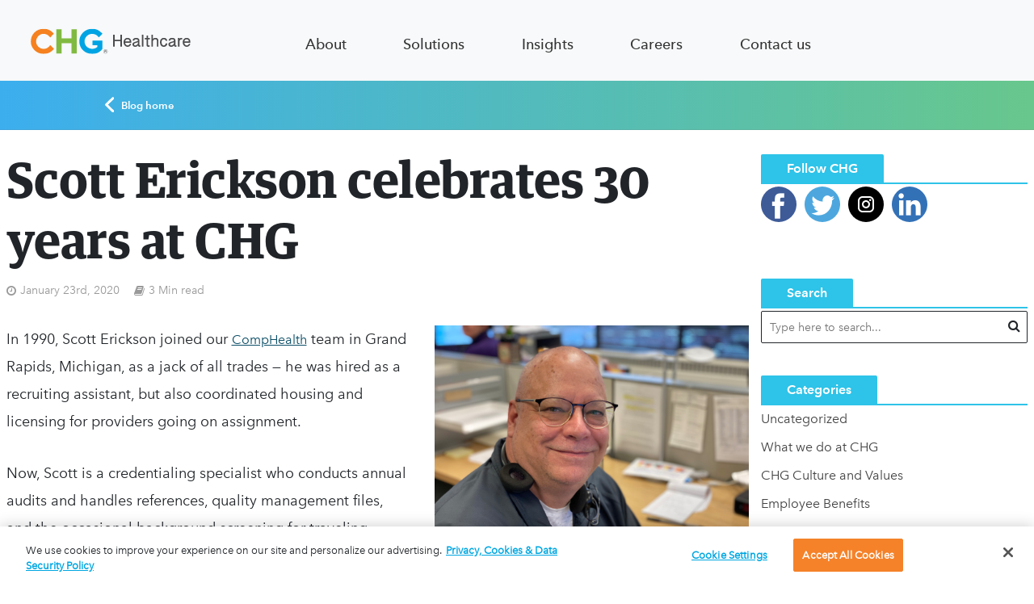

--- FILE ---
content_type: text/html; charset=UTF-8
request_url: https://chghealthcare.com/blog/scott-erickson-celebrates-30-years-at-chg/
body_size: 15091
content:
<!DOCTYPE html>
<html lang="en">
<head>
	<meta charset="utf-8">
    <title></title>
    <meta name="csrf-token" content="FK6ItgAddstkLptg34VeYv2g1HLn7sxuePeJt7Fw">
    <meta name="description" content="" />

	<meta name="viewport" content="width=device-width, initial-scale=1.0" />
	<meta name="google-site-verification" content="jlCxVfTRQwZbBHr1FiLCT_nS5wQ0Zm3444eqPo2FkAU" />

    
	<link rel="apple-touch-icon" sizes="180x180" href="/images/Favicon180x180white.png" />
	<link rel="icon" type="image/png" href="/images/Favicon128x128.png" sizes="128x128" />
	<link rel="icon" type="image/png" href="/images/Favicon180x180.png" sizes="180x180" />
	<link rel="icon" type="image/png" href="/images/Favicon16x16.png" sizes="16x16" />

	<link type="text/css" rel="stylesheet" href="//fast.fonts.net/cssapi/b14426ef-8487-4b79-a83b-19a701152c6b.css"/>

    <link rel="preload" as="style" href="https://chghealthcare.com/build/assets/app-HHWQvyVJ.css" /><link rel="stylesheet" href="https://chghealthcare.com/build/assets/app-HHWQvyVJ.css" data-navigate-track="reload" />
            <link rel="canonical" href="https://chghealthcare.com/resources/scott-erickson-celebrates-30-years-at-chg">
    
        <script type='text/javascript'>
    window.chgDataLayer = {
        pageProperties: {
            pageName: 'Blog Page',
            pageURL: '/blog/scott-erickson-celebrates-30-years-at-chg',
            channel: 'Site Pages',
            ip: '3.135.62.14',
            jobListings: {},
            jobDetail: {},
        },
        form: {//dynamic
            type: ""
        },
        blogpost: {}
    };

            (function() {
            const urlpath = 'blog/scott-erickson-celebrates-30-years-at-chg';
            const path = urlpath ? urlpath.split('/') : '';
            if (path[0] == 'blog') {
                const pathName = 'blog.post';

                if (pathName == 'blog.home') {
                    chgDataLayer.pageProperties.channel = 'Blog';
                    chgDataLayer.pageProperties.pageName = 'Blog:Home';
                } else if (pathName == 'blog.category') {
                    chgDataLayer.pageProperties.channel = 'Blog:Category';
                    chgDataLayer.pageProperties.pageName = 'Blog:';
                } else {
                    chgDataLayer.pageProperties.WPTags = 'careers';
                    chgDataLayer.pageProperties.pageName = 'Blog:Scott Erickson celebrates 30 years at CHG';
                    chgDataLayer.pageProperties.channel = `Blog::Liz Van Halsema:${new Date('2024-03-11 11:25:34').toDateString()}`;
                    chgDataLayer.blogpost.title = 'Scott Erickson celebrates 30 years at CHG';
                    chgDataLayer.blogpost.author = 'Liz Van Halsema';
                    chgDataLayer.blogpost.date = new Date('2024-03-11 11:25:34').toDateString();
                }
            }
        })();
    

</script>
        
    <script src="https://privacyedge-lokker.com/guardian.2a5b5637-a2cb-4ecf-a4ea-3bffbf75a7f3.js" crossorigin="anonymous"></script>
    <script src="//assets.adobedtm.com/831ff888aebe/3c3a6bd2612e/launch-EN7d6956007864494e9d38b4e15663ea9b.min.js" async></script>
        <script>
        //prehiding snippet for Adobe Target with asynchronous Launch deployment
        (function(g,b,d,f){(function(a,c,d){if(a){var e=b.createElement("style");e.id=c;e.innerHTML=d;a.appendChild(e)}})(b.getElementsByTagName("head")[0],"at-body-style",d);setTimeout(function(){var a=b.getElementsByTagName("head")[0];if(a){var c=b.getElementById("at-body-style");c&&a.removeChild(c)}},f)})(window,document,"body {opacity: 0 !important}",3E3);
    </script>

</head>
<body class="">


    <div class="chg-header">
    <div class="container">
        <div class="row justify-content-between d-none d-lg-flex">
      <div class="col-sm-2 col-md-3">
         <a href="/" class="chg-logo" aa-clickName="Header Nav Click" aa-clickText="Home" aa-clickArea="header/home"></a>
      </div>
            <div class="col-sm-10 col-md-7">
         <div class="d-flex justify-content-around text-end">

            <a id="about" class="site-header-link avenir-medium base-black" aa-clickName="Header Nav Click" aa-clickArea="header/about" onmouseenter="turnOnMain('about')">About</a>

            <a id="solutions" class="site-header-link avenir-medium base-black" aa-clickName="Header Nav Click" aa-clickArea="header/solutions" onmouseenter="turnOnMain('solutions')">Solutions</a>

            <a id="insights" class="site-header-link avenir-medium base-black" aa-clickName="Header Nav Click" aa-clickArea="header/insights" onmouseenter="turnOnMain('insights')">Insights</a>

            <a id="careers" class="site-header-link avenir-medium base-black" aa-clickName="Header Nav Click" aa-clickArea="header/careers" onmouseenter="turnOnMain('careers')">Careers</a>

            <a href="javascript:void(0);" onmouseenter="turnOffNav()" class="site-header-link contact-us avenir-medium base-black" data-bs-toggle="modal" data-bs-target="#contactModal" aa-clickname="Header Nav Click" aa-clickarea="header/contact-us">Contact us</a>

         </div>
      </div>
        <div class="col-md-2">

        </div>
   </div>
   <div class="row" onmouseleave="turnOffNav();">
        <div id="about-flyout" class="bg-base-white flyout">
            <div class="col1 ps-72">
                <a href="/chg-overview" id="company-overview" class="flyout-link first" onmouseenter="turnOnSub('company-overview', true)">Company overview</a><br/>
                <a id="our-company" class="flyout-link has-sub-nav" onmouseenter="turnOnSub('our-company', false)">Our company</a><br/>
                <a id="our-purpose" class="flyout-link has-sub-nav" onmouseenter="turnOnSub('our-purpose', false)">Our purpose</a><br/>
                <a href="/meet-our-brands" id="our-brands" class="flyout-link" onmouseenter="turnOnSub('our-brands', true)">Our brands</a>
            </div>
            <div class="col2 wide">
                <div id="company-overview-flyout" class="sub-flyout first">
                <h4 class="avenir-medium mt-32">Company overview</h4>
                <p class="avenir">Learn more about how our vast array of solutions and best-in-class technologies are powerfully serving the healthcare workforce. </p>
                </div>
                <div id="our-company-flyout" class="sub-flyout">
                    <a href="/our-role-in-healthcare" id="our-role-in-healthcare" class="sub-flyout-link our-company-first-sub" onmouseenter="turnOnSubSub('our-role-in-healthcare')">Our role in healthcare</a><br/>
                    <a href="/executive-leadership" id="executive-leadership" class="sub-flyout-link" onmouseenter="turnOnSubSub('executive-leadership')">Executive leadership</a>
                </div>
                <div id="our-purpose-flyout" class="sub-flyout">
                    <a href="/core-values" id="core-values" class="sub-flyout-link our-purpose-first-sub" onmouseenter="turnOnSubSub('core-values')">Core values</a><br/>
                    <a href="/community-impact" id="community-impact" class="sub-flyout-link" onmouseenter="turnOnSubSub('community-impact')">Community impact</a>
                </div>
                <div id="our-brands-flyout" class="sub-flyout">
                <h4 class="avenir-medium mt-32">Our brands</h4>
                <p class="avenir">They say you can’t choose your family – but we did. We think you will, too. Our family of companies can tackle problems of any size, big or small. </p>
                </div>
            </div>
            <div class="col3">
                <div id="our-role-in-healthcare-flyout" class="sub-sub-flyout our-company-first-sub">
                <h4 class="avenir-medium mt-32">Our role in healthcare</h4>
                <p class="avenir">Learn more about how we use our unrivaled staffing experience, best-in-class technology, and strategic consultation to help your organization succeed.</p>
                </div>
                <div id="executive-leadership-flyout" class="sub-sub-flyout">
                <h4 class="avenir-medium mt-32">Executive leadership</h4>
                <p class="avenir">Meet our team of executive leaders who are guiding our efforts to make life better for providers, patients, and healthcare organizations. </p>
                </div>
                <div id="core-values-flyout" class="sub-sub-flyout our-purpose-first-sub">
                <h4 class="avenir-medium mt-32">Core values</h4>
                <p class="avenir">See how our core values guide all our business decisions and drive us to find new ways to make life better for those we serve in the healthcare industry.</p>
                </div>
                <div id="community-impact-flyout" class="sub-sub-flyout">
                <h4 class="avenir-medium mt-32">Community impact</h4>
                <p class="avenir">Learn more about how we give back to communities both near and far through fundraisers, team activities, medical missions, and more. </p>
                </div>
            </div>
        </div>




        <div id="solutions-flyout" class="bg-base-white flyout">
            <div class="col1 ps-72">
                <a href="/solutions-overview" id="solutions-overview" class="flyout-link first" onmouseenter="turnOnSub('solutions-overview', true)">Solutions overview</a><br/>
                <a id="workforce-solutions" class="flyout-link has-sub-nav" onmouseenter="turnOnSub('workforce-solutions', false)">Workforce solutions</a><br/>
                <a href="/technology" id="technology" class="flyout-link" onmouseenter="turnOnSub('technology', true)">Technology</a><br/>
                <a href="/advisory-services" id="strategic-consultation" class="flyout-link" onmouseenter="turnOnSub('strategic-consultation', true)">Advisory services</a>
            </div>
            <div class="col2 wide">
                <div id="solutions-overview-flyout" class="sub-flyout first">
                    <h4 class="avenir-medium mt-32">Solutions overview</h4>
                    <p class="avenir">See how we’re delivering customized workforce solutions that are doing right by our healthcare partners and improving how healthcare is done. </p>
                </div>
                <div id="workforce-solutions-flyout" class="sub-flyout">
                    <a href="/physicians" id="physicians" class="sub-flyout-link workforce-solutions-first-sub" onmouseenter="turnOnSubSub('physicians')">Physicians</a><br/>
                    <a href="/advanced-practice" id="advanced-practice" class="sub-flyout-link" onmouseenter="turnOnSubSub('advanced-practice')">Advanced practice</a><br/>
                    <a href="/allied-health" id="allied-health" class="sub-flyout-link" onmouseenter="turnOnSubSub('allied-health')">Allied health</a><br/>
                    <a href="/telehealth" id="telehealth" class="sub-flyout-link" onmouseenter="turnOnSubSub('telehealth')">Telehealth</a>

                </div>
                <div id="technology-flyout" class="sub-flyout">
                    <h4 class="avenir-medium mt-32">Technology</h4>
                    <p class="avenir">Check out our suite of high-tech solutions that perfectly complement our high-touch approach to a future-ready workforce. </p>
                </div>
                <div id="strategic-consultation-flyout" class="sub-flyout">
                    <h4 class="avenir-medium mt-32">Advisory services</h4>
                    <p class="avenir">We’re creating customized solutions that support cost containment, drive meaningful results, and pave the way for a more successful future. </p>
                </div>
            </div>
            <div class="col3">
                <div id="physicians-flyout" class="sub-sub-flyout workforce-solutions-first-sub">
                    <h4 class="avenir-medium mt-32">Physicians</h4>
                    <p class="avenir">See how our experts draw from the industry’s largest locums database to deliver customized solutions such as locum tenens, permanent placement, and telehealth.</p>
                </div>
                <div id="advanced-practice-flyout" class="sub-sub-flyout">
                    <h4 class="avenir-medium mt-32">Advanced practice</h4>
                    <p class="avenir">Get insights into how our team of APP-specific experts use in-house credentialing and licensing to deliver the right candidate to your facility. </p>
                </div>
                <div id="allied-health-flyout" class="sub-sub-flyout">
                    <h4 class="avenir-medium mt-32">Allied health</h4>
                    <p class="avenir">Learn more about the process we use to connect your organization with qualified therapists, technicians, technologists, assistants, and more.</p>
                </div>
                <div id="telehealth-flyout" class="sub-sub-flyout">
                    <h4 class="avenir-medium mt-32">Telehealth</h4>
                    <p class="avenir">Tap into the nation’s largest network and deepest specialty bench of multi-state license providers to keep your virtual care strategies on track.</p>
                </div>
            </div>
        </div>


        <div id="insights-flyout" class="bg-base-white flyout">
            <div class="col1 ps-72">
                <a href="/blog" id="blog" class="flyout-link first" onmouseenter="turnOnSub('blog', true)">Blog</a><br/>
                <a href="/resources" id=resources" class="flyout-link" onmouseenter="turnOnSub('resources', true)">Resources</a><br>
                <a id="featured-resources" class="flyout-link has-sub-nav" onmouseenter="turnOnSub('featured-resources', false)">Featured Resources</a><br/>
            </div>
            <div class="col2 wide">
                <div id="blog-flyout" class="sub-flyout first">
                    <h4 class="avenir-medium mt-32">Blog</h4>
                    <p class="avenir">Visit our blog to get workforce insights, catch the latest company updates, and hear important stories from within the healthcare industry.</p>
                </div>

                <div id="resources-flyout" class="sub-flyout">
                    <h4 class="avenir-medium mt-32">Resources</h4>
                    <p class="avenir">Get industry insights, workforce strategies, and more from our resource section. Each video, article, and tool has been created with your success in mind. </p>
                </div>

                <div id="featured-resources-flyout" class="sub-flyout">
                    <a href="/locums-revenue-estimator" id="locums-roi" class="sub-flyout-link roi-first-sub" onmouseenter="turnOnSubSub('locums-roi')">Locums ROI</a><br/><a href="/healthcare-workforce-solutions" id="healthcare-workforce-solutions" class="sub-flyout-link workforce-first-sub" onmouseenter="turnOnSubSub('physician-workforce-solutions')">Physician workforce solutions</a>
                </div>
            </div>
            <div class="col3">
                <div id="locums-roi-flyout" class="sub-sub-flyout">
                    <h4 class="avenir-medium mt-32">Locums ROI</h4>
                    <p class="avenir">We’ll help you optimize a critical part of your contingent workforce strategy by making locum tenens a revenue driver.</p>
                </div>
                <div id="physician-workforce-solutions-flyout" class="sub-sub-flyout">
                    <h4 class="avenir-medium mt-32">Physician workforce solutions</h4>
                    <p class="avenir">Redefine strategy for a physician-centered future</p>
                </div>
            </div>
        </div>




        <div id="careers-flyout" class="bg-base-white flyout">
            <div class="col1 ps-72">
                <a href="/careers-overview" id="careers-overview" class="flyout-link first" onmouseenter="turnOnSub('careers-overview', true)">Careers overview</a><br/>
                <a id="you-at-chg" class="flyout-link has-sub-nav" onmouseenter="turnOnSub('you-at-chg', false)">You at CHG</a><br/>
                <a id="jobs" class="flyout-link" onmouseenter="turnOnSub('jobs', false)">Jobs</a><br/>
                <a href="/locations" id="locations" class="flyout-link" onmouseenter="turnOnSub('locations', true)">Locations</a>
            </div>
            <div class="col2 wide">
                <div id="careers-overview-flyout" class="sub-flyout first">
                    <h4 class="avenir-medium mt-32">Careers overview</h4>
                    <p class="avenir">Get the details on how a career at CHG fast-tracks your success and lets you play a role in helping 25 million patients receive care each year.</p>
                    <a href="https://chghealthcare.wd1.myworkdayjobs.com/External" class="ds_button primary mt-32">View jobs</a>

                </div>
                <div id="you-at-chg-flyout" class="sub-flyout">
                    <a href="/benefits" id="benefits" class="sub-flyout-link you-at-chg-first-sub" onmouseenter="turnOnSubSub('benefits')">Benefits</a><br/>
                    <a href="/inclusion-belonging" id="dei" class="sub-flyout-link" onmouseenter="turnOnSubSub('dei')">Inclusion and Belonging</a><br/>
                    <a href="/learning-development" id="learning-and-development" class="sub-flyout-link" onmouseenter="turnOnSubSub('learning-and-development')">Learning and development</a><br/>
                    <a href="/employee-stories" id="employee-stories" class="sub-flyout-link" onmouseenter="turnOnSubSub('employee-stories')">Employee stories</a><br/>
                    <a href="/flexibility" id="flexibility" class="sub-flyout-link" onmouseenter="turnOnSubSub('flexibility')">Flexibility</a><br/>
                </div>

                <div id="jobs-flyout" class="sub-flyout">
                    <a href="/talent-network" id="talent-network" class="sub-flyout-link jobs-first-sub" onmouseenter="turnOnSubSub('talent-network')">Talent network</a><br/>
                    <a href="/recruiting-process" id="recruiting-process" class="sub-flyout-link" onmouseenter="turnOnSubSub('recruiting-process')">Recruiting process</a>
                </div>
                <div id="locations-flyout" class="sub-flyout">
                    <h4 class="avenir-medium mt-32">Locations</h4>
                    <p class="avenir">Get all the details about our various locations nationwide. We have expanded our operations to better serve the needs of the healthcare community.</p>
                </div>
            </div>
            <div class="col3">
                <div id="benefits-flyout" class="sub-sub-flyout you-at-chg-first-sub">
                    <h4 class="avenir-medium mt-32">Benefits</h4>
                    <p class="avenir">Browse our benefit and wellness programs and learn how our team handpicks the best options to support you as a whole person.</p>
                </div>
                <div id="dei-flyout" class="sub-sub-flyout">
                    <h4 class="avenir-medium mt-32">Inclusion and Belonging</h4>
                    <p class="avenir">Learn about the Inclusion and Belonging goals we’re embracing to make our company–and healthcare industry at large–a better home for everyone.</p>
                </div>
                <div id="learning-and-development-flyout" class="sub-sub-flyout">
                    <h4 class="avenir-medium mt-32">Learning and development</h4>
                    <p class="avenir">See how our award-winning team of trainers can help you develop new skills and pursue the career path that makes you feel the most alive.</p>
                </div>
                <div id="employee-stories-flyout" class="sub-sub-flyout">
                    <h4 class="avenir-medium mt-32">Employee stories</h4>
                    <p class="avenir">Check out stories from our people’s lives that highlight how CHG supports personal growth and helps you make a positive impact in the world.</p>
                </div>
                <div id="flexibility-flyout" class="sub-sub-flyout">
                    <h4 class="avenir-medium mt-32">Flexibility</h4>
                    <p class="avenir">Learn more about how our commitment to workplace flexibility puts you in the best position to be happy, comfortable, and effective.</p>
                </div>
                <div id="talent-network-flyout" class="sub-sub-flyout jobs-first-sub">
                    <h4 class="avenir-medium mt-32">Talent network</h4>
                    <p class="avenir">Visit our Talent network page to apply for a job, communicate with our talent acquisition team, or refer someone else for a job at CHG.</p>
                </div>
                <div id="recruiting-process-flyout" class="sub-sub-flyout">
                    <h4 class="avenir-medium mt-32">Recruiting process</h4>
                    <p class="avenir">Learn more about our hiring process and how we seek out the best opportunities for you to make an immediate impact.</p>
                </div>

            </div>
        </div>

   


    </div>



<script>
function turnOnMain(element) {

    turnOffNav();
    document.querySelectorAll('.col2').forEach(element => element.classList.add('wide'));
    document.querySelectorAll('.site-header-link').forEach(element => element.classList.remove('active'));
    document.getElementById(element).classList.add('active');
    document.getElementById(element+'-flyout').classList.add('main-active');
    document.querySelectorAll(".first").forEach(element => element.classList.add('active'));


}

function turnOnSub(element,widen) {

    document.querySelectorAll('.sub-flyout, .sub-sub-flyout, .flyout-link, .sub-flyout-link, .first-sub').forEach(element => element.classList.remove('active'));
    document.getElementById(element+'-flyout').classList.add('active');
    document.getElementById(element).classList.add('active');

    if (widen) {
        document.getElementById(element+'-flyout').parentElement.classList.add('wide');
    } else {
        document.querySelectorAll('.'+element+'-first-sub').forEach(element => element.classList.add('active'));
        document.getElementById(element+'-flyout').parentElement.classList.remove('wide');
    }

}

function turnOnSubSub(element) {
    document.querySelectorAll('a.sub-flyout-link').forEach(element => element.classList.remove('active'));
    document.querySelectorAll('.sub-sub-flyout').forEach(element => element.classList.remove('active'));
    document.getElementById(element+'-flyout').classList.add('active');
    document.getElementById(element).classList.add('active');
}


function turnOffNav() {
    document.querySelectorAll('.flyout, .sub-flyout, .sub-sub-flyout, .flyout-link, .sub-flyout-link').forEach(element => element.classList.remove('active','main-active','wide'));
}

function toggleDivisionalSites() {
    element = document.getElementById('divisional-sites-wrapper');
    element.classList.toggle('active');
}


</script>
        <div class="d-lg-none">
            <div class="mobile-header-wrap d-block d-lg-none">
    <div><a href="/" class="chg-logo" aa-clickName="Header Nav Click" aa-clickText="Home" aa-clickArea="header/home"></a></div>
        <div class="mobile-hamburger-wrap" data-chg="mobile-menu-close">
        <div id="mobile-hamburger" class="toggle-button">
            <div class="mobile-hamburger-line one"></div>
            <div class="mobile-hamburger-line two"></div>
            <div class="mobile-hamburger-line three"></div>
        </div>
    </div>
    <div class="active-menu-back"></div>
    <div class="mobile-header-active">
        <a href="/">
            <div class="col-6 chg-logo logo-small"></div>
        </a>
        <div class="mobile-header-first">

            <a id="mobile-about-link" class="mobile-menu-link avenir has-flyout mobile-main"
            aa-clickName="Header Nav Click" aa-clickArea="header/about-us" onClick="toggleMobileNav('mobile-about')">About</a>

            <div id="mobile-about" class="mobile-flyout">
                <a href="/chg-overview" id="mobile-company-overview" class="mobile-menu-link">Company overview</a>
                <a id="mobile-our-company-link" class="mobile-menu-link has-sub-nav" onClick="toggleMobileNav('mobile-our-company')">Our company</a><br/>
                <div id="mobile-our-company" class="mobile-flyout">
                    <a href="/our-role-in-healthcare" class="mobile-menu-link">Our role in healthcare</a>
                    <a href="/executive-leadership" class="mobile-menu-link" >Executive leadership</a>
                </div>

                <a id="mobile-our-purpose-link" class="mobile-menu-link has-sub-nav" onClick="toggleMobileNav('mobile-our-purpose')">Our purpose</a>
                <div id="mobile-our-purpose" class="mobile-flyout">
                    <a href="/core-values" class="mobile-menu-link">Core values</a>
                    <a href="/community-impact" class="mobile-menu-link">Community impact</a>
                </div>

                <a href="/meet-our-brands" id="mobile-our-brands" class="mobile-menu-link">Our brands</a>

            </div>


            <a id="mobile-solutions-link" class="mobile-menu-link avenir has-flyout mobile-main" onClick="toggleMobileNav('mobile-solutions')">Solutions</a>


            <div id="mobile-solutions" class="mobile-flyout">
                <a href="/solutions-overview" class="mobile-menu-link">Solutions overview</a>
                <a id="mobile-workforce-solutions-link" class="mobile-menu-link has-sub-nav" onClick="toggleMobileNav('mobile-workforce-solutions')">Workforce solutions</a><br/>
                <div id="mobile-workforce-solutions" class="mobile-flyout">
                    <a href="/physicians" class="mobile-menu-link workforce-solutions-first-sub">Physicians</a>
                    <a href="/advanced-practice" class="mobile-menu-link" >Advanced practice</a>
                    <a href="/allied-health" class="mobile-menu-link" >Allied health</a>
                    <a href="/telehealth" class="mobile-menu-link" >Telehealth</a>
                </div>

                <a href="/technology" class="mobile-menu-link">Technology</a>

                <a href="/advisory-services" class="mobile-menu-link" >Advisory services</a>

            </div>


            <a id="mobile-insight-link" class="mobile-menu-link avenir has-flyout mobile-main"
                aa-clickName="Header Nav Click" aa-clickArea="header/insight"  onClick="toggleMobileNav('mobile-insight')">Insights</a>

            <div id="mobile-insight" class="mobile-flyout">
                <a href="/blog" class="mobile-menu-link" >Blog</a>
                <a href="/resources" class="mobile-menu-link">Resources</a>
                <a id="mobile-featured-resources-link" class="mobile-menu-link has-sub-nav" onClick="toggleMobileNav('mobile-featured-resources')">Featured Resources</a><br/>
                <div id="mobile-featured-resources" class="mobile-flyout">
                    <a href="/locums-revenue-estimator" class="mobile-menu-link">Locums ROI</a>
                    <a href="/healthcare-workforce-solutions" class="mobile-menu-link">Physician workforce solutions</a>
                </div>
            </div>


            <a id="mobile-careers-link" class="mobile-menu-link avenir has-flyout mobile-main"
               aa-clickName="Header Nav Click" aa-clickArea="header/careers"  onClick="toggleMobileNav('mobile-careers')">Careers</a>
            <div id="mobile-careers" class="mobile-flyout">
                <a href="/careers-overview" class="mobile-menu-link">Careers overview</a>
                <a id="mobile-you-at-chg-link" class="mobile-menu-link has-sub-nav" onClick="toggleMobileNav('mobile-you-at-chg')">You at CHG</a><br/>
                <div id="mobile-you-at-chg" class="mobile-flyout">
                    <a href="/benefits" class="mobile-menu-link you-at-chg-first-sub">Benefits</a>
                    <a href="/inclusion-belonging" class="mobile-menu-link" >Inclusion and Belonging</a>
                    <a href="/learning-development" class="mobile-menu-link">Learning and development</a>
                    <a href="/employee-stories" class="mobile-menu-link">Employee stories</a>
                    <a href="/flexibility" class="mobile-menu-link" >Flexibility</a>
                </div>

                <a id="mobile-jobs-link" class="mobile-menu-link avenir has-sub-nav"
               aa-clickName="Header Nav Click" aa-clickArea="header/careers"  onClick="toggleMobileNav('mobile-jobs')">Jobs</a>

               <div id="mobile-jobs" class="mobile-flyout">
                    <a href="/talent-network" class="mobile-menu-link you-at-chg-first-sub">Talent network</a>
                    <a href="/recruiting-process" class="mobile-menu-link" >Recruiting process</a>
                </div>
                <a href="/locations" class="mobile-menu-link">Locations</a><br/>

            </div>

            <a href="javascript:void(0);" class="mobile-menu-link avenir mobile-main" data-bs-toggle="modal" data-bs-target="#contactModal"
                aa-clickName="Header Nav Click" aa-clickArea="header/contact-us">Contact us</a>


        </div>


    </div>
    </div>

<script>

function toggleMobileNav(element) {


    document.getElementById(element).classList.toggle('active');
    document.getElementById(element+'-link').classList.toggle('active');
}

</script>
        </div>
    </div>
</div>
    <div class="header-gradient"></div>
<div class="herald-page-header container">
    <div class="row">
        <div class="col-xs-12">
                    <a class="avenir-demibold" href="/blog"><img class="home-chevron" src="/images/icons/chevron-white.svg"> Blog home</a>
                </div>
    </div>
</div>    <link rel="preload" as="style" href="https://chghealthcare.com/build/assets/wp-default-CgZWj4m4.css" /><link rel="stylesheet" href="https://chghealthcare.com/build/assets/wp-default-CgZWj4m4.css" data-navigate-track="reload" />    <div id="content" class="herald-site-content herald-slide">
        <div class="herald-section container ">

            <article class="herald-single post type-post status-publish format-standard has-post-thumbnail hentry">
                <div class="row">
                    <div class="col-lg-9 col-md-9 col-mod-single col-mod-main">
                        <div class="row">
                            <div class="col-12">
                                <header class="entry-header">
                                    <h1 class="heading-43 guardian bold entry-title h1">Scott Erickson celebrates 30 years at CHG</h1>
                                    <div class="entry-meta entry-meta-single">
                                        <div class="meta-item herald-date"><span class="updated">January 23rd, 2020</span></div>
                                        <div class="meta-item herald-rtime">3 Min read</div>
                                    </div>
                                </header>
                                <div class="entry-content herald-entry-content">

                                    <!-- wp:image {"id":10348,"align":"right","width":389,"height":292} -->
<div class="wp-block-image"><figure class="alignright is-resized"><img src="https://blog.chghealthcare.com/wp-content/uploads/2020/01/IMG_0515.jpg" alt="" class="wp-image-10348" width="389" height="292"/></figure></div>
<!-- /wp:image -->

<!-- wp:paragraph -->
<p>In 1990, Scott Erickson joined our <a href="https://comphealth.com/">CompHealth</a> team in Grand Rapids, Michigan,
as a jack of all trades — he was hired as a recruiting assistant, but also
coordinated housing and licensing for providers going on assignment.</p>
<!-- /wp:paragraph -->

<!-- wp:paragraph -->
<p>Now, Scott is a credentialing specialist who conducts annual
audits and handles references, quality management files, and the occasional background
screening for traveling occupational therapists, physical therapists, and more.
And he knows his work makes a difference. </p>
<!-- /wp:paragraph -->

<!-- wp:paragraph -->
<p>“It is important that we find providers who are strong
clinically and interpersonally that match well to our open jobs,” he says.
“Clients look for providers that can fit in quickly and hit the ground running.
We ensure it’s a win-win situation for the client, provider, and patients they
service.”</p>
<!-- /wp:paragraph -->

<!-- wp:paragraph -->
<p>And the environment at CHG only helps Scott stay focused on
that impact. </p>
<!-- /wp:paragraph -->

<!-- wp:paragraph -->
<p>“Our culture is energetic,” he says. “The people I work with
are great team players that work hard, help each other when necessary, and are
happy to make a difference in our communities.”</p>
<!-- /wp:paragraph -->

<!-- wp:paragraph -->
<p>Learn more about Scott and his career below.</p>
<!-- /wp:paragraph -->

<!-- wp:heading {"level":3} -->
<h3><strong>What was it like when you first started working here? </strong></h3>
<!-- /wp:heading -->

<!-- wp:image {"id":10352} -->
<figure class="wp-block-image"><img src="https://blog.chghealthcare.com/wp-content/uploads/2020/01/1.jpg" alt="" class="wp-image-10352"/></figure>
<!-- /wp:image -->

<!-- wp:paragraph -->
<p><em>It was a high-energy and busy environment. Our business
was booming, and we learned new things as we went along. </em></p>
<!-- /wp:paragraph -->

<!-- wp:heading {"level":3} -->
<h3><strong>What is your most memorable moment at CHG so far? </strong></h3>
<!-- /wp:heading -->

<!-- wp:paragraph -->
<p><em>I once spoke with the president of the Chicago Bears as a
reference for one of the providers we were placing on assignment.
Unfortunately, I couldn’t use the reference because it was not clinical, but I
enjoyed our conversation. </em></p>
<!-- /wp:paragraph -->

<!-- wp:heading {"level":3} -->
<h3><strong>What changes have you witnessed throughout the years? </strong></h3>
<!-- /wp:heading -->

<!-- wp:paragraph -->
<p><em>Our business is now much more structured, with sound
systems in place that benefit our employees who work in various positions. </em></p>
<!-- /wp:paragraph -->

<!-- wp:heading {"level":3} -->
<h3><strong>What advice would you give to newer team members? </strong></h3>
<!-- /wp:heading -->

<!-- wp:paragraph -->
<p><em>Be
open to trying new things until you find your passion.</em></p>
<!-- /wp:paragraph -->

<!-- wp:heading {"level":3} -->
<h3><strong>What’s an interesting fact about you? </strong></h3>
<!-- /wp:heading -->

<!-- wp:paragraph -->
<p><em>I have a twin sister who’s a retired school teacher.</em></p>
<!-- /wp:paragraph -->

<!-- wp:paragraph -->
<p>Want a job that makes a difference? <a href="https://chghealthcare.com/careers">Check out the career opportunities at
CHG!</a></p>
<!-- /wp:paragraph -->


                                    <div class="meta-tags">
                                        <span>Tags</span>
                                                                                    <a href="/blog/tag/careers" rel="tag">careers</a>
                                                                            </div>


                                </div>
                            </div>

                            <div class="col-12">
                                <div id="author" class="herald-vertical-padding">
    <div class="herald-mod-wrap">
        <div class="herald-mod-head ">
            <div class="herald-mod-title">
                <h4 class="h6 herald-mod-h herald-color">About the author</h4>
            </div>
            <div class="herald-mod-actions"><a href="/blog/author/lizvh/">View All Posts</a></div>
        </div>
    </div>
    <div class="herald-author row">
        <div class="herald-data-content col">
            <h4 class="heading-24 avenir-demibold author-title">Liz Van Halsema</h4>
            <p>Liz Van Halsema is a communications specialist at CHG Healthcare. When she’s not writing about CHG’s culture and news, she can be found running one of Utah’s many trails.</p>
            <p>
                <a href="/blog/author/lizvh">See all articles from this author</a>
            </p>
        </div>
    </div>
</div>
                            </div>
                        </div>
                    </div>
                    <div class="herald-sidebar col-lg-3 col-md-3 herald-sidebar-right">
                        <div id="mks_social_widget-2" class="widget mks_social_widget">
    <h4 class="avenir-demibold widget-title h6"><span>Follow CHG</span></h4>

    <ul class="mks_social_widget_ul">
        <li><a href="https://www.facebook.com/CHGFans" title="Facebook" class="facebook social-icon" target="_blank" rel="noopener" style="width: 44px; height: 44px; font-size: 16px;line-height:49px;"><span>facebook</span></a></li>
        <li><a href="https://twitter.com/chghealthcare" title="Twitter" class="twitter social-icon" target="_blank" rel="noopener" style="width: 44px; height: 44px; font-size: 16px;line-height:49px;"><span>twitter</span></a></li>
        <li><a href="https://www.instagram.com/chghealthcare/" title="Instagram" class="instagram social-icon" target="_blank" rel="noopener" style="width: 44px; height: 44px; font-size: 16px;line-height:49px;"><span>instagram</span></a></li>
        <li><a href="http://www.linkedin.com/companies/chg" title="Linkedin" class="linkedin social-icon" target="_blank" rel="noopener" style="width: 44px; height: 44px; font-size: 16px;line-height:49px;"><span>linkedin</span></a></li>
        <li></li>

    </ul>


</div>
<div id="search-3" class="widget widget_search">
    <h4 class="avenir-demibold widget-title h6"><span>Search</span></h4>
    <form class="herald-search-form" action="/blog/search" method="get">
        <input name="search_term" class="herald-search-input" type="text" value="" placeholder="Type here to search..."><button type="submit" class="herald-search-submit"></button>
    </form>
</div>

<div id="categories-3" class="widget widget_categories">
    <h4 class="avenir-demibold widget-title h6"><span>Categories</span></h4>
    <ul>
                    <li class="cat-item cat-item-16">
                <a href="/blog/category/uncategorized/">
                    <span class="category-text">Uncategorized</span>
                </a>
            </li>
                    <li class="cat-item cat-item-16">
                <a href="/blog/category/what-we-do-at-chg/">
                    <span class="category-text">What we do at CHG</span>
                </a>
            </li>
                    <li class="cat-item cat-item-16">
                <a href="/blog/category/chg-culture-values/">
                    <span class="category-text">CHG Culture and Values</span>
                </a>
            </li>
                    <li class="cat-item cat-item-16">
                <a href="/blog/category/employee-benefits/">
                    <span class="category-text">Employee Benefits</span>
                </a>
            </li>
                    <li class="cat-item cat-item-16">
                <a href="/blog/category/getting-hired-at-chg/">
                    <span class="category-text">Getting Hired at CHG</span>
                </a>
            </li>
                    <li class="cat-item cat-item-16">
                <a href="/blog/category/press-room/">
                    <span class="category-text">Press Room</span>
                </a>
            </li>
                    <li class="cat-item cat-item-16">
                <a href="/blog/category/inclusion-belonging/">
                    <span class="category-text">Inclusion and Belonging</span>
                </a>
            </li>
                    <li class="cat-item cat-item-16">
                <a href="/blog/category/access-care/">
                    <span class="category-text">Access to Care</span>
                </a>
            </li>
                    <li class="cat-item cat-item-16">
                <a href="/blog/category/healthcare-technology/">
                    <span class="category-text">Technology and Innovation</span>
                </a>
            </li>
                    <li class="cat-item cat-item-16">
                <a href="/blog/category/operational-efficiency/">
                    <span class="category-text">Operational Efficiencies</span>
                </a>
            </li>
                    <li class="cat-item cat-item-16">
                <a href="/blog/category/revenue-growth/">
                    <span class="category-text">Revenue Growth</span>
                </a>
            </li>
                    <li class="cat-item cat-item-16">
                <a href="/blog/category/recruitment-strategy/">
                    <span class="category-text">Recruitment Strategy and Planning</span>
                </a>
            </li>
                    <li class="cat-item cat-item-16">
                <a href="/blog/category/strengthening-workforce/">
                    <span class="category-text">Strengthening the Workforce</span>
                </a>
            </li>
                    <li class="cat-item cat-item-16">
                <a href="/blog/category/onboarding-retention/">
                    <span class="category-text">Onboarding and Retention</span>
                </a>
            </li>
                    <li class="cat-item cat-item-16">
                <a href="/blog/category/workforce-intelligence/">
                    <span class="category-text">Workforce Intelligence and Insights</span>
                </a>
            </li>
                    <li class="cat-item cat-item-16">
                <a href="/blog/category/workforce-planning/">
                    <span class="category-text">Workforce Planning</span>
                </a>
            </li>
            </ul>
</div>


<div id="archives-3" class="widget widget_archive">
    <h4 class="avenir-demibold widget-title h6"><span>Post Archives</span></h4> <label class="screen-reader-text" for="archives-dropdown-3">Post Archives</label>
    <select id="archives-dropdown-3" name="archive-dropdown">

        <option value="">Select Month</option>
                                <option value="/blog/2026/01/">January 2026</option>
                                <option value="/blog/2025/11/">November 2025</option>
                                <option value="/blog/2025/10/">October 2025</option>
                                <option value="/blog/2025/09/">September 2025</option>
                                <option value="/blog/2025/08/">August 2025</option>
                                <option value="/blog/2025/07/">July 2025</option>
                                <option value="/blog/2025/06/">June 2025</option>
                                <option value="/blog/2025/05/">May 2025</option>
                                <option value="/blog/2025/04/">April 2025</option>
                                <option value="/blog/2025/03/">March 2025</option>
                                <option value="/blog/2025/02/">February 2025</option>
                                <option value="/blog/2025/01/">January 2025</option>
                                <option value="/blog/2024/12/">December 2024</option>
                                <option value="/blog/2024/11/">November 2024</option>
                                <option value="/blog/2024/10/">October 2024</option>
                                <option value="/blog/2024/09/">September 2024</option>
                                <option value="/blog/2024/08/">August 2024</option>
                                <option value="/blog/2024/07/">July 2024</option>
                                <option value="/blog/2024/06/">June 2024</option>
                                <option value="/blog/2024/05/">May 2024</option>
                                <option value="/blog/2024/04/">April 2024</option>
                                <option value="/blog/2024/03/">March 2024</option>
                                <option value="/blog/2024/01/">January 2024</option>
                                <option value="/blog/2023/12/">December 2023</option>
                                <option value="/blog/2023/11/">November 2023</option>
                                <option value="/blog/2023/10/">October 2023</option>
                                <option value="/blog/2023/09/">September 2023</option>
                                <option value="/blog/2023/08/">August 2023</option>
                                <option value="/blog/2023/07/">July 2023</option>
                                <option value="/blog/2023/06/">June 2023</option>
                                <option value="/blog/2023/05/">May 2023</option>
                                <option value="/blog/2023/03/">March 2023</option>
                                <option value="/blog/2023/02/">February 2023</option>
                                <option value="/blog/2023/01/">January 2023</option>
                                <option value="/blog/2022/12/">December 2022</option>
                                <option value="/blog/2022/11/">November 2022</option>
                                <option value="/blog/2022/10/">October 2022</option>
                                <option value="/blog/2022/09/">September 2022</option>
                                <option value="/blog/2022/08/">August 2022</option>
                                <option value="/blog/2022/07/">July 2022</option>
                                <option value="/blog/2022/06/">June 2022</option>
                                <option value="/blog/2022/05/">May 2022</option>
                                <option value="/blog/2022/04/">April 2022</option>
                                <option value="/blog/2022/03/">March 2022</option>
                                <option value="/blog/2022/02/">February 2022</option>
                                <option value="/blog/2022/01/">January 2022</option>
                                <option value="/blog/2021/12/">December 2021</option>
                                <option value="/blog/2021/11/">November 2021</option>
                                <option value="/blog/2021/10/">October 2021</option>
                                <option value="/blog/2021/09/">September 2021</option>
                                <option value="/blog/2021/08/">August 2021</option>
                                <option value="/blog/2021/07/">July 2021</option>
                                <option value="/blog/2021/06/">June 2021</option>
                                <option value="/blog/2021/05/">May 2021</option>
                                <option value="/blog/2021/04/">April 2021</option>
                                <option value="/blog/2021/03/">March 2021</option>
                                <option value="/blog/2021/02/">February 2021</option>
                                <option value="/blog/2021/01/">January 2021</option>
                                <option value="/blog/2020/12/">December 2020</option>
                                <option value="/blog/2020/11/">November 2020</option>
                                <option value="/blog/2020/10/">October 2020</option>
                                <option value="/blog/2020/09/">September 2020</option>
                                <option value="/blog/2020/08/">August 2020</option>
                                <option value="/blog/2020/07/">July 2020</option>
                                <option value="/blog/2020/06/">June 2020</option>
                                <option value="/blog/2020/05/">May 2020</option>
                                <option value="/blog/2020/04/">April 2020</option>
                                <option value="/blog/2020/03/">March 2020</option>
                                <option value="/blog/2020/02/">February 2020</option>
                                <option value="/blog/2020/01/">January 2020</option>
                                <option value="/blog/2019/12/">December 2019</option>
                                <option value="/blog/2019/11/">November 2019</option>
                                <option value="/blog/2019/10/">October 2019</option>
                                <option value="/blog/2019/09/">September 2019</option>
                                <option value="/blog/2019/08/">August 2019</option>
                                <option value="/blog/2019/07/">July 2019</option>
                                <option value="/blog/2019/06/">June 2019</option>
                                <option value="/blog/2019/05/">May 2019</option>
                                <option value="/blog/2019/04/">April 2019</option>
                                <option value="/blog/2019/03/">March 2019</option>
                                <option value="/blog/2019/02/">February 2019</option>
                                <option value="/blog/2019/01/">January 2019</option>
                                <option value="/blog/2018/12/">December 2018</option>
                                <option value="/blog/2018/11/">November 2018</option>
                                <option value="/blog/2018/10/">October 2018</option>
                                <option value="/blog/2018/09/">September 2018</option>
                                <option value="/blog/2018/08/">August 2018</option>
                                <option value="/blog/2018/07/">July 2018</option>
                                <option value="/blog/2018/06/">June 2018</option>
                                <option value="/blog/2018/05/">May 2018</option>
                                <option value="/blog/2018/04/">April 2018</option>
                                <option value="/blog/2018/03/">March 2018</option>
                                <option value="/blog/2018/02/">February 2018</option>
                                <option value="/blog/2018/01/">January 2018</option>
                                <option value="/blog/2017/12/">December 2017</option>
                                <option value="/blog/2017/11/">November 2017</option>
                                <option value="/blog/2017/10/">October 2017</option>
                                <option value="/blog/2017/09/">September 2017</option>
                                <option value="/blog/2017/08/">August 2017</option>
                                <option value="/blog/2017/07/">July 2017</option>
                                <option value="/blog/2017/06/">June 2017</option>
                                <option value="/blog/2017/05/">May 2017</option>
                                <option value="/blog/2017/04/">April 2017</option>
                                <option value="/blog/2017/03/">March 2017</option>
                                <option value="/blog/2017/02/">February 2017</option>
                                <option value="/blog/2017/01/">January 2017</option>
                                <option value="/blog/2016/12/">December 2016</option>
                                <option value="/blog/2016/11/">November 2016</option>
                                <option value="/blog/2016/10/">October 2016</option>
                                <option value="/blog/2016/09/">September 2016</option>
                                <option value="/blog/2016/08/">August 2016</option>
                                <option value="/blog/2016/07/">July 2016</option>
                                <option value="/blog/2016/06/">June 2016</option>
                                <option value="/blog/2016/05/">May 2016</option>
                                <option value="/blog/2016/04/">April 2016</option>
                                <option value="/blog/2016/03/">March 2016</option>
                                <option value="/blog/2016/02/">February 2016</option>
                                <option value="/blog/2016/01/">January 2016</option>
                                <option value="/blog/2015/12/">December 2015</option>
                                <option value="/blog/2015/11/">November 2015</option>
                                <option value="/blog/2015/10/">October 2015</option>
                                <option value="/blog/2015/09/">September 2015</option>
                                <option value="/blog/2015/08/">August 2015</option>
                                <option value="/blog/2015/07/">July 2015</option>
                                <option value="/blog/2015/06/">June 2015</option>
                                <option value="/blog/2015/05/">May 2015</option>
                                <option value="/blog/2015/04/">April 2015</option>
                                <option value="/blog/2015/03/">March 2015</option>
                                <option value="/blog/2015/02/">February 2015</option>
                                <option value="/blog/2015/01/">January 2015</option>
                                <option value="/blog/2014/12/">December 2014</option>
                                <option value="/blog/2014/11/">November 2014</option>
                                <option value="/blog/2014/10/">October 2014</option>
                                <option value="/blog/2014/09/">September 2014</option>
                                <option value="/blog/2014/08/">August 2014</option>
                                <option value="/blog/2014/07/">July 2014</option>
                                <option value="/blog/2014/06/">June 2014</option>
                                <option value="/blog/2014/05/">May 2014</option>
                                <option value="/blog/2014/04/">April 2014</option>
                                <option value="/blog/2014/03/">March 2014</option>
                                <option value="/blog/2014/02/">February 2014</option>
                                <option value="/blog/2014/01/">January 2014</option>
                                <option value="/blog/2013/12/">December 2013</option>
                                <option value="/blog/2013/11/">November 2013</option>
                                <option value="/blog/2013/10/">October 2013</option>
                                <option value="/blog/2013/09/">September 2013</option>
                                <option value="/blog/2013/08/">August 2013</option>
                                <option value="/blog/2013/07/">July 2013</option>
                                <option value="/blog/2013/06/">June 2013</option>
                                <option value="/blog/2013/05/">May 2013</option>
                                <option value="/blog/2013/04/">April 2013</option>
                                <option value="/blog/2013/03/">March 2013</option>
                                <option value="/blog/2013/02/">February 2013</option>
                                <option value="/blog/2013/01/">January 2013</option>
                                <option value="/blog/2012/12/">December 2012</option>
                                <option value="/blog/2012/11/">November 2012</option>
                                <option value="/blog/2012/10/">October 2012</option>
                                <option value="/blog/2012/09/">September 2012</option>
                                <option value="/blog/2012/08/">August 2012</option>
                                <option value="/blog/2012/07/">July 2012</option>
                                <option value="/blog/2012/06/">June 2012</option>
                                <option value="/blog/2012/05/">May 2012</option>
                                <option value="/blog/2012/04/">April 2012</option>
                                <option value="/blog/2012/03/">March 2012</option>
                                <option value="/blog/2012/02/">February 2012</option>
                                <option value="/blog/2012/01/">January 2012</option>
                                <option value="/blog/2011/12/">December 2011</option>
                                <option value="/blog/2011/11/">November 2011</option>
                                <option value="/blog/2011/10/">October 2011</option>
                                <option value="/blog/2011/09/">September 2011</option>
                                <option value="/blog/2011/08/">August 2011</option>
                                <option value="/blog/2011/07/">July 2011</option>
                                <option value="/blog/2011/06/">June 2011</option>
                                <option value="/blog/2011/05/">May 2011</option>
                                <option value="/blog/2011/04/">April 2011</option>
                                <option value="/blog/2011/03/">March 2011</option>
                                <option value="/blog/2011/02/">February 2011</option>
                                <option value="/blog/2011/01/">January 2011</option>
                                <option value="/blog/2010/12/">December 2010</option>
                                <option value="/blog/2010/11/">November 2010</option>
                                <option value="/blog/2010/10/">October 2010</option>
                                <option value="/blog/2010/09/">September 2010</option>
                                <option value="/blog/2010/08/">August 2010</option>
                                <option value="/blog/2010/07/">July 2010</option>
                                <option value="/blog/2010/06/">June 2010</option>
                                <option value="/blog/2010/05/">May 2010</option>
                                <option value="/blog/2010/04/">April 2010</option>
                                <option value="/blog/2010/03/">March 2010</option>
                                <option value="/blog/2010/02/">February 2010</option>
                                <option value="/blog/2010/01/">January 2010</option>
                                <option value="/blog/2009/12/">December 2009</option>
        
    </select>

    <script type="text/javascript">
        /* <![CDATA[ */
        (function() {
            var dropdown = document.getElementById("archives-dropdown-3");

            function onSelectChange() {
                if (dropdown.options[dropdown.selectedIndex].value !== '') {
                    document.location.href = this.options[this.selectedIndex].value;
                }
            }
            dropdown.onchange = onSelectChange;
        })();
        /* ]]> */
    </script>
</div>

<!-- Livewire Styles --><style >[wire\:loading][wire\:loading], [wire\:loading\.delay][wire\:loading\.delay], [wire\:loading\.inline-block][wire\:loading\.inline-block], [wire\:loading\.inline][wire\:loading\.inline], [wire\:loading\.block][wire\:loading\.block], [wire\:loading\.flex][wire\:loading\.flex], [wire\:loading\.table][wire\:loading\.table], [wire\:loading\.grid][wire\:loading\.grid], [wire\:loading\.inline-flex][wire\:loading\.inline-flex] {display: none;}[wire\:loading\.delay\.none][wire\:loading\.delay\.none], [wire\:loading\.delay\.shortest][wire\:loading\.delay\.shortest], [wire\:loading\.delay\.shorter][wire\:loading\.delay\.shorter], [wire\:loading\.delay\.short][wire\:loading\.delay\.short], [wire\:loading\.delay\.default][wire\:loading\.delay\.default], [wire\:loading\.delay\.long][wire\:loading\.delay\.long], [wire\:loading\.delay\.longer][wire\:loading\.delay\.longer], [wire\:loading\.delay\.longest][wire\:loading\.delay\.longest] {display: none;}[wire\:offline][wire\:offline] {display: none;}[wire\:dirty]:not(textarea):not(input):not(select) {display: none;}:root {--livewire-progress-bar-color: #2299dd;}[x-cloak] {display: none !important;}[wire\:cloak] {display: none !important;}</style>
<div class="overflow-hidden position-relative" style="box-shadow: 0 8px 16px 0 rgb(0 0 0 / 10%);">
    <div class="wp-color-line color-line color-line-top moving color-line-green-full" style="height: 12px;"></div>
    <div id="wp-sidebar-form">
        <div wire:snapshot="{&quot;data&quot;:{&quot;formId&quot;:&quot;wp-form&quot;,&quot;formTitle&quot;:null,&quot;submitClass&quot;:&quot;&quot;,&quot;toaster&quot;:false,&quot;twoColumnName&quot;:false,&quot;currentlyWorking&quot;:false,&quot;whatSpecialties&quot;:false,&quot;jobTitleField&quot;:false,&quot;callPhone&quot;:true,&quot;firstName&quot;:null,&quot;lastName&quot;:null,&quot;orgName&quot;:null,&quot;email&quot;:null,&quot;phone&quot;:null,&quot;comment&quot;:null,&quot;jobTitle&quot;:null,&quot;workingWith&quot;:null,&quot;source&quot;:null,&quot;formType&quot;:null,&quot;coverageStart&quot;:null,&quot;coverageEnd&quot;:null,&quot;specialtyNeeded&quot;:null,&quot;patientVolume&quot;:null,&quot;background&quot;:null,&quot;aaTrackConversionName&quot;:null,&quot;aaTrackConversionAudience&quot;:null,&quot;showPolicy&quot;:true},&quot;memo&quot;:{&quot;id&quot;:&quot;efMC1pcubFqTF3LKNESq&quot;,&quot;name&quot;:&quot;chg-form&quot;,&quot;path&quot;:&quot;blog\/scott-erickson-celebrates-30-years-at-chg&quot;,&quot;method&quot;:&quot;GET&quot;,&quot;children&quot;:[],&quot;scripts&quot;:[],&quot;assets&quot;:[],&quot;errors&quot;:[],&quot;locale&quot;:&quot;en&quot;},&quot;checksum&quot;:&quot;cf437d6af6fa4aab3fe5e5b566049fd487b373717554a6b07580fea12a4daf1f&quot;}" wire:effects="[]" wire:id="efMC1pcubFqTF3LKNESq">
    <div class="form-wrapper  py-32 ">
        <form id="wp-form" wire:submit="submit">
            <input type="hidden" name="_token" value="FK6ItgAddstkLptg34VeYv2g1HLn7sxuePeJt7Fw" autocomplete="off">            <div><!--[if BLOCK]><![endif]--><!--[if ENDBLOCK]><![endif]--></div>
            <div class="form-row row  pb-0 mb-0 px">
                <div class="form-group input-wrap  mb-8  pb-24 ">
                    <span class="form-label">First name*</span>
                    <input wire:model.live="firstName" dusk="firstName" id="wp-form-first-name" type="text" class="first-name form-control"/>
                    <div><!--[if BLOCK]><![endif]--><!--[if ENDBLOCK]><![endif]--></div>
                </div>
                <div class="form-group input-wrap  mb-8  pb-24 ">
                    <span class="form-label">Last name*</span>
                    <input wire:model.live="lastName" dusk="lastName" id="wp-form-last-name" name="contact_last_name" validation="required" class="last-name form-control"/>
                    <div><!--[if BLOCK]><![endif]--><!--[if ENDBLOCK]><![endif]--></div>
                </div>
            </div>
            <div class="form-group input-wrap pb-24 mb-8 ">
                <span class="form-label">Hospital/Organization*</span>
                <input wire:model.live="orgName" dusk="orgName" id="wp-form-organization-name" name="contact_organization" class="organization form-control"/>
                <div><!--[if BLOCK]><![endif]--><!--[if ENDBLOCK]><![endif]--></div>
            </div>
            <div>
                <!--[if BLOCK]><![endif]--><!--[if ENDBLOCK]><![endif]-->
            </div>
            <div class="form-group input-wrap pb-24 mb-8 ">
                <span class="form-label">Email address*</span>
                <input wire:model.live="email" dusk="email" id="wp-form-email" name="contact_email" class="email form-control" type="text"/>
                <div><!--[if BLOCK]><![endif]--><!--[if ENDBLOCK]><![endif]--></div>
            </div>
            <div
                 x-data="{active: false}"
                 x-init="IMask( document.getElementById('wp-form-phone'), { mask: '(000) 000-0000' });">
                    <div class="form-group input-wrap pb-24 mb-8 ">
                        <span class="form-label">Phone number</span>
                        <input wire:model.live="phone" dusk="phone" id="wp-form-phone" name="contact_phone" class="phone form-control phone-mask" type="tel"
                        />
                        <div><!--[if BLOCK]><![endif]--><!--[if ENDBLOCK]><![endif]--></div>
                    </div>
            </div>
            <div class="form-group input-wrap pb-16 mb-8">
                <span class="form-label">Message</span>
                <textarea wire:model.live="comment" dusk="comment_message" name="contact_comment" maxlength="255" id="wp-form-comment" class="message form-control"></textarea>
                <div><!--[if BLOCK]><![endif]--><!--[if ENDBLOCK]><![endif]--></div>
            </div>

            <div>
                <!--[if BLOCK]><![endif]--><!--[if ENDBLOCK]><![endif]-->
            </div>

            <div>
                <!--[if BLOCK]><![endif]--><!--[if ENDBLOCK]><![endif]-->
            </div>

            <div class="form-group button-text white">
                <button type="submit" dusk="submitButton" id="wp-form-submit"
                        class="ds_button secondary mb-16   full-width  button-text  bg-secondary-100 " data-test="submit-btn">Submit</button>

                <!--[if BLOCK]><![endif]-->                    <!--[if BLOCK]><![endif]-->                        <a href="tel:866.588.5996" class="d-block text-center mt-16 mt-md-8 mx-auto secondary-100 avenir-medium">866.588.5996</a>
                    <!--[if ENDBLOCK]><![endif]-->
                <!--[if ENDBLOCK]><![endif]-->
            </div>

            <!--[if BLOCK]><![endif]-->                <div>
                    <p class="label">By submitting your information via this form, you agree that you may be contacted by a member of our team via SMS, MMS, email or phone as outlined in our <a class="base-black text-decoration-underline" href="/privacy" target="_blank" rel="noopener">privacy policy</a>.  At any time, you are able to reply STOP to opt-out. Message and data rates apply, and frequency of messages may vary.</p>
                </div>
            <!--[if ENDBLOCK]><![endif]-->
        </form>
    </div>

    <div class="thank-you text-center" wire:ignore>
        <div class="flex-wrapper d-flex h-100">
            <div class="thank-you-content align-self-center w-100">
                <img class="pb-24" src="/images/icons/check.svg" alt="">
                <h2 class="heading-43 guardian bold base-white">Thanks.</h2>
                <h3 class="heading-28 avenir base-white text-shadow">We received your message and<br/> one of our strategic advisors<br/> will contact you shortly.</h3>
            </div>
        </div>
    </div>

            <script>
            window.addEventListener('showThank', event => {
                document.querySelector('.thank-you').classList.add('active');
                if (document.querySelector('.wp-color-line')) {
                    document.querySelector('.wp-color-line').style.display = 'none';s
                }
            });

            let aaTrackConversion = new CustomEvent('aaTrackConversion', {
                detail: {
                    conversionType: 'Form Submit', conversionName: '', audience: ''
                }
            });

            window.addEventListener('fireTracking', event => {
                //Trigger the custom event
                document.body.dispatchEvent(aaTrackConversion);
            });
        </script>
    </div>
    </div>
</div>
<style>
    body {
        background-color: #fff;
    }

    #wp-sidebar-form {
        border-radius: 3px;
        width: 100%;
        padding: 16px 8px;
    }

    #wp-sidebar-form h3 {
        font-size: 18px;
        line-height: 25px;
    }

    #wp-sidebar-form .error-label {
        display: none;
    }

    #wp-sidebar-form .input-wrap.form-error span.error-label {
        left: auto;
    }

    #wp-sidebar-form .form-wrapper {
        perspective: 1000px;
    }

    #wp-sidebar-form .form-row {
        display: flex;
        flex-wrap: wrap;
        margin-right: -5px;
        margin-left: -5px;
    }

    #wp-sidebar-form .input-wrap {
        position: relative;
    }

    #wp-sidebar-form .input-wrap .form-label {
        position: absolute;
        top: -20px;
        font-family: "Avenir Next LT W01 Demi", "Arial", sans-serif;
        font-weight: 500;
        font-size: 13px;
        line-height: 23px;
        color: #333333;
    }

    #wp-sidebar-form .input-wrap input,
    #wp-sidebar-form .input-wrap select {
        height: 45px;
        width: 100%;
        border: 1px solid #E2E2E2;
        font-size: 16px;
        line-height: 26px;
        padding: 10px;
        border-radius: 0;
    }

    #wp-sidebar-form .input-wrap.form-error input {
        border: 1px solid #D54444;
    }

    #wp-sidebar-form .form-control {
        display: block;
        width: 100%;
        height: calc(1.5em + 0.75rem + 2px);
        padding: 0.375rem 0.75rem;
        font-size: 1rem;
        font-weight: 400;
        line-height: 1.5;
        color: #495057;
        background-color: #fff;
        background-clip: padding-box;
        border: 1px solid #ced4da;
        border-radius: 0.25rem;
        transition: border-color 0.15s ease-in-out, box-shadow 0.15s ease-in-out;
    }

    #wp-sidebar-form textarea#comment.form-control {
        height: 105px;
    }

    #wp-sidebar-form .col-12,
    #wp-sidebar-form .col-sm-6 {
        padding-left: 15px !important;
        padding-right: 15px !important;
    }

    #wp-sidebar-form .input-wrap.form-error span.error-label {
        display: none;
        position: absolute;
        top: 43px;
        left: auto;
        height: 23px;
        color: #D54444;
        font-size: 11px;
        font-weight: 600;
        line-height: 23px;
    }

    #wp-sidebar-form .thank-you {
        height: 100%;
        width: 100%;
        position: absolute;
        top: 0;
        left: 0;
        background-color: #F2642F;
        z-index: 2;
        transform: rotateY(-90deg);
    }

    #wp-sidebar-form .thank-you.active {
        transform: rotateY(0deg);
        opacity: 1;
    }

    @media screen and (max-width: 767px) {
        #wp-sidebar-form .form-group.col-sm-6 {
            width: 100%;
        }
    }
</style>
<script src="/livewire/livewire.min.js?id=df3a17f2"   data-csrf="FK6ItgAddstkLptg34VeYv2g1HLn7sxuePeJt7Fw" data-update-uri="/livewire/update" data-navigate-once="true"></script>                    </div>

                </div>
            </article>
        </div>
    </div>

    <footer id="footer"
                    class="pt-48"
        >
    <div class="container">
                <div class="row">
            <div class="footer-logo col-md-2">
                <a href="/" aa-clickName="Footer Nav Click" aa-clickText="Home" aa-clickArea="footer/home"><img src="/images/footer/logo-white.svg" alt="CHG Healthcare" /></a>
            </div>
            <div id="footer-links" class="col-md-10 mt-32 mt-md-0">
                <ul>
                    <li class="mb-16"><a class="avenir" data-bs-toggle="modal" data-bs-target="#contactModal" aa-clickName="Footer Nav Click" aa-clickArea="footer/contact-us">Contact us</a></li>
                    <li class="mb-16"><a class="avenir" href="/blog/category/press-room/" aa-clickName="Footer Nav Click" aa-clickArea="footer/press-room">Press room</a></li>
                    <li class="mb-16"><a class="avenir" href="/blog" aa-clickName="Footer Nav Click" aa-clickArea="footer/blog">Blog</a></li>
                    <li class="mb-16"><a class="avenir" href="/privacy" aa-clickName="Footer Nav Click" aa-clickArea="footer/privacy-policy">Privacy policy</a></li>
                    <li class="mb-16"><a class="avenir" href="mailto:privacy@chghealthcare.com" aa-clickName="Footer Nav Click" aa-clickArea="footer/privacy-policy">Do Not Sell My Information</a></li>
                    <li class="mb-16"><a class="avenir" href="/legal" aa-clickName="Footer Nav Click" aa-clickArea="footer/legal">Legal</a></li>
                </ul>
            </div>
        </div>
                <div class="row">
                        <div id="social-icons" class="col-md-5 order-md-1 mt-16 mt-md-40 text-md-end">
                <a href="https://www.glassdoor.com/Overview/Working-at-CHG-Healthcare-EI_IE40836.11,25.htm" target="_blank" aa-clickName="Footer Nav Click" aa-clickText="Glassdoor" aa-clickArea="footer/social" class="me-32"><img src="/images/footer/icon-glassdoor.svg" alt="Glassdoor" /></a>
                <a href="https://www.linkedin.com/company/chg" target="_blank" aa-clickName="Footer Nav Click" aa-clickText="Linkedin" aa-clickArea="footer/social" class="me-32"><img src="/images/footer/icon-linkedin.svg" alt="Linked In" /></a>
                <a href="https://www.facebook.com/CHGFans/" target="_blank" aa-clickName="Footer Nav Click" aa-clickText="Linkedin" aa-clickArea="footer/social" class="me-40"><img src="/images/footer/facebook.svg" alt="Facebook" /></a>
                <a href="https://www.instagram.com/chghealthcare/" target="_blank" aa-clickName="Footer Nav Click" aa-clickText="Linkedin" aa-clickArea="footer/social" class="me-32"><img src="/images/footer/instagram.svg" alt="Instagram" /></a>
                <a href="https://x.com/chghealthcare" target="_blank" aa-clickName="Footer Nav Click" aa-clickText="X" aa-clickArea="footer/social" class=""><img src="/images/footer/x-social-icon.svg" alt="X" /></a>
            </div>
            
            <div
                                class="col-md-7 order-md-0 copyright mt-32 mt-md-40 mb-48 mb-md-56"
                                <p>&copy; 2026 CHG Management, Inc.<br class="d-md-none" /> All rights reserved.</p>
            </div>
        </div>
    </div>
</footer>
    <div class="modal fade" id="contactModal" tabindex="-1" role="dialog" aria-labelledby="contactModalLabel" aria-hidden="true">
    <div class="modal-dialog modal-wide" role="document">
        <div class="modal-content">
            <a class="mobile-close-modal" data-bs-dismiss="modal" aria-label="Close"><img src="/images/icons/close.svg"></a>

            <div class="px-lg-48 pt-lg-48 pt-40 px-32">
                <h2 class="heading-28 avenir base-black">Contact us.</h2>
                <p class="avenir base-black mb-0">With a database of 700,000+ providers, we can help you staff urgent needs for: emergency medicine, pulmonology, infectious disease and more.</p>
                <div wire:snapshot="{&quot;data&quot;:{&quot;formId&quot;:&quot;contact-modal-form&quot;,&quot;formTitle&quot;:null,&quot;submitClass&quot;:&quot;&quot;,&quot;toaster&quot;:true,&quot;twoColumnName&quot;:null,&quot;currentlyWorking&quot;:null,&quot;whatSpecialties&quot;:null,&quot;jobTitleField&quot;:null,&quot;callPhone&quot;:true,&quot;firstName&quot;:null,&quot;lastName&quot;:null,&quot;orgName&quot;:null,&quot;email&quot;:null,&quot;phone&quot;:null,&quot;comment&quot;:null,&quot;jobTitle&quot;:null,&quot;workingWith&quot;:null,&quot;source&quot;:null,&quot;formType&quot;:null,&quot;coverageStart&quot;:null,&quot;coverageEnd&quot;:null,&quot;specialtyNeeded&quot;:null,&quot;patientVolume&quot;:null,&quot;background&quot;:null,&quot;aaTrackConversionName&quot;:&quot;Contact Us&quot;,&quot;aaTrackConversionAudience&quot;:&quot;Employer&quot;,&quot;showPolicy&quot;:true},&quot;memo&quot;:{&quot;id&quot;:&quot;1L40njR0q322KiyIcRjH&quot;,&quot;name&quot;:&quot;chg-form&quot;,&quot;path&quot;:&quot;blog\/scott-erickson-celebrates-30-years-at-chg&quot;,&quot;method&quot;:&quot;GET&quot;,&quot;children&quot;:[],&quot;scripts&quot;:[],&quot;assets&quot;:[],&quot;errors&quot;:[],&quot;locale&quot;:&quot;en&quot;},&quot;checksum&quot;:&quot;e59259a2440054504cdbe6f1032d71e8bf38aea643e195b79632be76ffe67beb&quot;}" wire:effects="[]" wire:id="1L40njR0q322KiyIcRjH">
    <div class="form-wrapper  py-32 ">
        <form id="contact-modal-form" wire:submit="submit">
            <input type="hidden" name="_token" value="FK6ItgAddstkLptg34VeYv2g1HLn7sxuePeJt7Fw" autocomplete="off">            <div><!--[if BLOCK]><![endif]--><!--[if ENDBLOCK]><![endif]--></div>
            <div class="form-row row  pb-0 mb-0 px">
                <div class="form-group input-wrap  mb-8  pb-24 ">
                    <span class="form-label">First name*</span>
                    <input wire:model.live="firstName" dusk="firstName" id="contact-modal-form-first-name" type="text" class="first-name form-control"/>
                    <div><!--[if BLOCK]><![endif]--><!--[if ENDBLOCK]><![endif]--></div>
                </div>
                <div class="form-group input-wrap  mb-8  pb-24 ">
                    <span class="form-label">Last name*</span>
                    <input wire:model.live="lastName" dusk="lastName" id="contact-modal-form-last-name" name="contact_last_name" validation="required" class="last-name form-control"/>
                    <div><!--[if BLOCK]><![endif]--><!--[if ENDBLOCK]><![endif]--></div>
                </div>
            </div>
            <div class="form-group input-wrap pb-24 mb-8 ">
                <span class="form-label">Hospital/Organization*</span>
                <input wire:model.live="orgName" dusk="orgName" id="contact-modal-form-organization-name" name="contact_organization" class="organization form-control"/>
                <div><!--[if BLOCK]><![endif]--><!--[if ENDBLOCK]><![endif]--></div>
            </div>
            <div>
                <!--[if BLOCK]><![endif]--><!--[if ENDBLOCK]><![endif]-->
            </div>
            <div class="form-group input-wrap pb-24 mb-8 ">
                <span class="form-label">Email address*</span>
                <input wire:model.live="email" dusk="email" id="contact-modal-form-email" name="contact_email" class="email form-control" type="text"/>
                <div><!--[if BLOCK]><![endif]--><!--[if ENDBLOCK]><![endif]--></div>
            </div>
            <div
                 x-data="{active: false}"
                 x-init="IMask( document.getElementById('contact-modal-form-phone'), { mask: '(000) 000-0000' });">
                    <div class="form-group input-wrap pb-24 mb-8 ">
                        <span class="form-label">Phone number</span>
                        <input wire:model.live="phone" dusk="phone" id="contact-modal-form-phone" name="contact_phone" class="phone form-control phone-mask" type="tel"
                        />
                        <div><!--[if BLOCK]><![endif]--><!--[if ENDBLOCK]><![endif]--></div>
                    </div>
            </div>
            <div class="form-group input-wrap pb-16 mb-8">
                <span class="form-label">Message</span>
                <textarea wire:model.live="comment" dusk="comment_message" name="contact_comment" maxlength="255" id="contact-modal-form-comment" class="message form-control"></textarea>
                <div><!--[if BLOCK]><![endif]--><!--[if ENDBLOCK]><![endif]--></div>
            </div>

            <div>
                <!--[if BLOCK]><![endif]--><!--[if ENDBLOCK]><![endif]-->
            </div>

            <div>
                <!--[if BLOCK]><![endif]--><!--[if ENDBLOCK]><![endif]-->
            </div>

            <div class="form-group button-text white">
                <button type="submit" dusk="submitButton" id="contact-modal-form-submit"
                        class="ds_button secondary mb-16   button-text  bg-secondary-100 " data-test="submit-btn">Submit</button>

                <!--[if BLOCK]><![endif]-->                    <!--[if BLOCK]><![endif]-->                        <a href="tel:866.608.4020" class="d-block text-center align-middle d-md-inline mt-16 mt-md-0 ms-md-32 secondary-100 avenir-medium">866.608.4020</a>
                    <!--[if ENDBLOCK]><![endif]-->
                <!--[if ENDBLOCK]><![endif]-->
            </div>

            <!--[if BLOCK]><![endif]-->                <div>
                    <p class="label">By submitting your information via this form, you agree that you may be contacted by a member of our team via SMS, MMS, email or phone as outlined in our <a class="base-black text-decoration-underline" href="/privacy" target="_blank" rel="noopener">privacy policy</a>.  At any time, you are able to reply STOP to opt-out. Message and data rates apply, and frequency of messages may vary.</p>
                </div>
            <!--[if ENDBLOCK]><![endif]-->
        </form>
    </div>

    <div class="thank-you text-center" wire:ignore>
        <div class="flex-wrapper d-flex h-100">
            <div class="thank-you-content align-self-center w-100">
                <img class="pb-24" src="/images/icons/check.svg" alt="">
                <h2 class="heading-43 guardian bold base-white">Thanks.</h2>
                <h3 class="heading-28 avenir base-white text-shadow">We received your message and<br/> one of our strategic advisors<br/> will contact you shortly.</h3>
            </div>
        </div>
    </div>

    </div>
            </div>

        </div>
    </div>

    
</div>
    <div id="toaster">
    <div class="toast-bar">
        <button class="end toast-close" type="button"><span>&#10005;</span></button>
        <div class="innerToast avenir">
            Thanks. We received your message and one of our strategic advisors will contact you shortly.
        </div>
    </div>
</div>

    
    <link rel="modulepreload" as="script" href="https://chghealthcare.com/build/assets/app-4j2_fjt9.js" /><script type="module" src="https://chghealthcare.com/build/assets/app-4j2_fjt9.js" data-navigate-track="reload"></script>

    

            <script>
            (function() {

                const embedCode = Array.from(document.querySelectorAll(".wp-block-embed__wrapper"));

                embedCode.forEach(el => {
                    if (!!el.innerHTML) {
                        embedVideo(el, el.innerHTML);
                    }
                });

                function extractVideoID(embedCode) {
                    // Check if embeded URL contains a video search parameter
                    const url = new URL(embedCode.toString());
                    const urlParams = new URLSearchParams(url.search);

                    if (!!urlParams.get("v")) {
                        return urlParams.get("v");
                    } else {
                        // Regular expression to match YouTube embed URLs
                        const regex = /(?:https?:\/\/)?(?:www\.)?(youtube\.com\/embed\/|youtu\.be\/)([A-Za-z0-9_-]+)/;
                        const match = embedCode.match(regex);

                        if (match && match.length > 1) {
                            if (match.length === 3) {
                                return match[2];
                            } else {
                                return match[1];
                            }
                        } else {
                            return null;
                        }
                    }
                }

                function embedVideo(parent, embedCode) {
                    const videoID = extractVideoID(embedCode);

                    if (videoID) {
                        parent.innerHTML = '';
                        const container = parent;
                        const iframe = document.createElement("iframe");

                        iframe.setAttribute("src", `https://www.youtube.com/embed/${videoID}`);
                        iframe.setAttribute("width", "560");
                        iframe.setAttribute("height", "315");
                        iframe.setAttribute("frameborder", "0");

                        container.appendChild(iframe);
                    }
                }
            })();
        </script>
            <script>
            window.addEventListener('showToast', event => {
                const close= document.querySelector('.mobile-close-modal');
                close.click();
                let toast = document.getElementById("toaster");
                toast.classList.add("toast-show");
                window.setTimeout(function() {
                   toast.classList.remove("toast-show");
                }, 7000);
            })
        </script>

            <script>
            (function() {
                var timer;
                var toaster = document.getElementById('toaster');
                function startTimer() {
                    timer = setTimeout(function() {
                        toaster.classList.remove('toast-show');
                    }, 3000);
                }
                function stopTimer() { clearTimeout(timer); }
                function handleToast() {
                    if (this.classList.contains('toast-close')) {
                        toaster.classList.remove('toast-show');
                        stopTimer();
                    } else {
                        toaster.classList.add('toast-show');
                        startTimer();
                    }
                }
                // document.querySelector('.click').addEventListener('click', handleToast);
                document.querySelector('.toast-close').addEventListener('click', handleToast);
            })();
        </script>
    <script>(function(){function c(){var b=a.contentDocument||a.contentWindow.document;if(b){var d=b.createElement('script');d.innerHTML="window.__CF$cv$params={r:'9c0628e02e9db5b3',t:'MTc2ODgyMzkwMA=='};var a=document.createElement('script');a.src='/cdn-cgi/challenge-platform/scripts/jsd/main.js';document.getElementsByTagName('head')[0].appendChild(a);";b.getElementsByTagName('head')[0].appendChild(d)}}if(document.body){var a=document.createElement('iframe');a.height=1;a.width=1;a.style.position='absolute';a.style.top=0;a.style.left=0;a.style.border='none';a.style.visibility='hidden';document.body.appendChild(a);if('loading'!==document.readyState)c();else if(window.addEventListener)document.addEventListener('DOMContentLoaded',c);else{var e=document.onreadystatechange||function(){};document.onreadystatechange=function(b){e(b);'loading'!==document.readyState&&(document.onreadystatechange=e,c())}}}})();</script></body>
</html>


--- FILE ---
content_type: text/html; charset=UTF-8
request_url: https://s.company-target.com/s/sync?exc=lr
body_size: 435
content:
<html>
	<head>
		<title>Pixels</title>
	</head>
	<body>
	
<img src="https://dsum-sec.casalemedia.com/rum?cm_dsp_id=18&amp;expiry=1784462305&amp;external_user_id=13bf31a3-f274-40f0-af4d-92716839a406" alt="" width="0" height="0" style="display:none", aria-hidden="true">
<img src="https://partners.tremorhub.com/sync?UIDM=13bf31a3-f274-40f0-af4d-92716839a406" alt="" width="0" height="0" style="display:none", aria-hidden="true">
<img src="https://pixel.rubiconproject.com/tap.php?nid=5578&amp;put=13bf31a3-f274-40f0-af4d-92716839a406&amp;v=1181926" alt="" width="0" height="0" style="display:none", aria-hidden="true">
	</body>
</html>

--- FILE ---
content_type: image/svg+xml
request_url: https://chghealthcare.com/images/footer/icon-glassdoor.svg
body_size: 477
content:
<svg width="24" height="24" viewBox="0 0 24 24" fill="none" xmlns="http://www.w3.org/2000/svg">
<g clip-path="url(#clip0_338_68742)">
<path d="M17.1437 20.572H3.42971C3.42958 21.022 3.51809 21.4677 3.69019 21.8835C3.86229 22.2994 4.11462 22.6772 4.43275 22.9955C4.75088 23.3139 5.1286 23.5664 5.54433 23.7388C5.96006 23.9111 6.40567 23.9999 6.85571 24H17.1417C18.0509 24 18.9228 23.6388 19.5657 22.996C20.2085 22.3531 20.5697 21.4812 20.5697 20.572V6.492C20.57 6.4756 20.567 6.4593 20.5608 6.44408C20.5547 6.42886 20.5456 6.41502 20.534 6.40337C20.5225 6.39172 20.5087 6.38251 20.4936 6.37626C20.4784 6.37001 20.4621 6.36686 20.4457 6.367H17.2657C17.2327 6.36753 17.2013 6.38107 17.1783 6.40467C17.1552 6.42827 17.1424 6.46002 17.1427 6.493V20.573L17.1437 20.572ZM17.1437 0C18.053 0.000530293 18.9248 0.36217 19.5674 1.00539C20.2101 1.64861 20.571 2.52075 20.5707 3.43H6.85771V17.508C6.85745 17.5411 6.8442 17.5727 6.82081 17.5961C6.79742 17.6195 6.76578 17.6327 6.73271 17.633H3.55371C3.52056 17.633 3.48876 17.6198 3.46532 17.5964C3.44188 17.5729 3.42871 17.5412 3.42871 17.508V3.428C3.42898 2.51909 3.79009 1.64747 4.43269 1.00468C5.07529 0.361895 5.9468 0.000530091 6.85571 0L17.1437 0Z" fill="white"/>
</g>
<defs>
<clipPath id="clip0_338_68742">
<rect width="24" height="24" fill="white"/>
</clipPath>
</defs>
</svg>


--- FILE ---
content_type: application/x-javascript
request_url: https://assets.adobedtm.com/831ff888aebe/3c3a6bd2612e/d04f2bec0bad/RCfd13a6e49d374686889638236a92c18e-source.min.js
body_size: 412
content:
// For license information, see `https://assets.adobedtm.com/831ff888aebe/3c3a6bd2612e/d04f2bec0bad/RCfd13a6e49d374686889638236a92c18e-source.js`.
_satellite.__registerScript('https://assets.adobedtm.com/831ff888aebe/3c3a6bd2612e/d04f2bec0bad/RCfd13a6e49d374686889638236a92c18e-source.min.js', "<!-- 1st linkedin pixel-->\n<script type=\"text/javascript\">\n_linkedin_partner_id = \"4474300\";\nwindow._linkedin_data_partner_ids = window._linkedin_data_partner_ids || [];\nwindow._linkedin_data_partner_ids.push(_linkedin_partner_id);\n</script>\n\n<script type=\"text/javascript\">\n(function(l) {\nif (!l){window.lintrk = function(a,b){window.lintrk.q.push([a,b])};\nwindow.lintrk.q=[]}\nvar s = document.getElementsByTagName(\"script\")[0];\nvar b = document.createElement(\"script\");\nb.type = \"text/javascript\";b.async = true;\nb.src = \"https://snap.licdn.com/li.lms-analytics/insight.min.js\";\ns.parentNode.insertBefore(b, s);})(window.lintrk);\n</script>\n\n<noscript>\n<img height=\"1\" width=\"1\" style=\"display:none;\" alt=\"\" src=\"https://px.ads.linkedin.com/collect/?pid=4474300&fmt=gif\" />\n</noscript>\n\n<!-- 2nd linkedin pixel-->\n<script type=\"text/javascript\">\n_linkedin_partner_id = \"4275073\";\nwindow._linkedin_data_partner_ids = window._linkedin_data_partner_ids || [];\nwindow._linkedin_data_partner_ids.push(_linkedin_partner_id);\n</script>\n\n<script type=\"text/javascript\">\n(function(l) {\nif (!l){window.lintrk = function(a,b){window.lintrk.q.push([a,b])};\nwindow.lintrk.q=[]}\nvar s = document.getElementsByTagName(\"script\")[0];\nvar b = document.createElement(\"script\");\nb.type = \"text/javascript\";b.async = true;\nb.src = \"https://snap.licdn.com/li.lms-analytics/insight.min.js\";\ns.parentNode.insertBefore(b, s);})(window.lintrk);\n</script>\n\n<noscript>\n<img height=\"1\" width=\"1\" style=\"display:none;\" alt=\"\" src=\"https://px.ads.linkedin.com/collect/?pid=4474300&fmt=gif\" />\n</noscript>\n\n<!-- 3rd linkedin pixel-->\n<script type=\"text/javascript\">\n_linkedin_partner_id = \"1971676\";\nwindow._linkedin_data_partner_ids = window._linkedin_data_partner_ids || [];\nwindow._linkedin_data_partner_ids.push(_linkedin_partner_id);\n</script>\n\n<script type=\"text/javascript\">\n(function(l) {\nif (!l){window.lintrk = function(a,b){window.lintrk.q.push([a,b])};\nwindow.lintrk.q=[]}\nvar s = document.getElementsByTagName(\"script\")[0];\nvar b = document.createElement(\"script\");\nb.type = \"text/javascript\";b.async = true;\nb.src = \"https://snap.licdn.com/li.lms-analytics/insight.min.js\";\ns.parentNode.insertBefore(b, s);})(window.lintrk);\n</script>\n\n<noscript>\n<img height=\"1\" width=\"1\" style=\"display:none;\" alt=\"\" src=\"https://px.ads.linkedin.com/collect/?pid=4474300&fmt=gif\" />\n</noscript>\n\n<!-- 4th linkedin pixel-->\n<script type=\"text/javascript\">\n_linkedin_partner_id = \"4184196\";\nwindow._linkedin_data_partner_ids = window._linkedin_data_partner_ids || [];\nwindow._linkedin_data_partner_ids.push(_linkedin_partner_id);</script>\n\n<script type=\"text/javascript\">\n(function(l) {\nif (!l){window.lintrk = function(a,b){window.lintrk.q.push([a,b])};\nwindow.lintrk.q=[]}\nvar s = document.getElementsByTagName(\"script\")[0];\nvar b = document.createElement(\"script\");\nb.type = \"text/javascript\";b.async = true;\nb.src = \"https://snap.licdn.com/li.lms-analytics/insight.min.js\";\ns.parentNode.insertBefore(b, s);})(window.lintrk);\n</script>\n\n<noscript>\n<img height=\"1\" width=\"1\" style=\"display:none;\" alt=\"\" src=\"https://px.ads.linkedin.com/collect/?pid=4184196&fmt=gif\" />\n</noscript>");

--- FILE ---
content_type: image/svg+xml
request_url: https://chghealthcare.com/images/footer/facebook.svg
body_size: 48
content:
<svg width="11" height="20" viewBox="0 0 11 20" fill="none" xmlns="http://www.w3.org/2000/svg">
<path d="M7 11.5H9.5L10.5 7.5H7V5.5C7 4.47 7 3.5 9 3.5H10.5V0.14C10.174 0.0970001 8.943 0 7.643 0C4.928 0 3 1.657 3 4.7V7.5H0V11.5H3V20H7V11.5Z" fill="white"/>
</svg>


--- FILE ---
content_type: application/x-javascript
request_url: https://assets.adobedtm.com/831ff888aebe/3c3a6bd2612e/d04f2bec0bad/RC27f6bcddf3894c6d88af3823f7c75f02-source.min.js
body_size: 257
content:
// For license information, see `https://assets.adobedtm.com/831ff888aebe/3c3a6bd2612e/d04f2bec0bad/RC27f6bcddf3894c6d88af3823f7c75f02-source.js`.
_satellite.__registerScript('https://assets.adobedtm.com/831ff888aebe/3c3a6bd2612e/d04f2bec0bad/RC27f6bcddf3894c6d88af3823f7c75f02-source.min.js', "<script>\n(function () {\n  window.Ignitium = window.Ignitium || {};\n  Ignitium.clientId = \"chg\";\n\n  var ABX_URL = \"https://cdn.ignitium.io/abx/abx.js\";\n\n  function loadABX() {\n    var s = document.createElement(\"script\");\n    s.async = true;\n    s.onerror = function () {\n      console.error(\"failed to load\");\n    };\n    s.src =\n      ABX_URL +\n      \"?cid=\" +\n      encodeURIComponent(Ignitium.clientId) +\n      \"&cb=\" +\n      Date.now();\n\n    var first = document.getElementsByTagName(\"script\")[0];\n    first.parentNode.insertBefore(s, first);\n  }\n\n  loadABX();\n})();\n</script>\n");

--- FILE ---
content_type: image/svg+xml
request_url: https://chghealthcare.com/images/icons/chevron-white.svg
body_size: 568
content:
<?xml version="1.0" encoding="UTF-8"?>
<svg width="10px" height="6px" viewBox="0 0 10 6" version="1.1" xmlns="http://www.w3.org/2000/svg" xmlns:xlink="http://www.w3.org/1999/xlink">
    <!-- Generator: sketchtool 58 (101010) - https://sketch.com -->
    <title>400336EF-6C95-4905-8DDF-90278CE01FF5@3x</title>
    <desc>Created with sketchtool.</desc>
    <defs>
        <path d="M7.92504209,7 L4.83752104,10.087521 C4.60971521,10.3153269 4.60971521,10.6846731 4.83752104,10.912479 C5.06532688,11.1402848 5.43467312,11.1402848 5.66247896,10.912479 L9.16247896,7.41247896 C9.39028479,7.18467312 9.39028479,6.81532688 9.16247896,6.58752104 L5.66247896,3.08752104 C5.43467312,2.85971521 5.06532688,2.85971521 4.83752104,3.08752104 C4.60971521,3.31532688 4.60971521,3.68467312 4.83752104,3.91247896 L7.92504209,7 Z" id="path-1"></path>
    </defs>
    <g id="FINALS" stroke="none" stroke-width="1" fill="none" fill-rule="evenodd">
        <g id="CHG-Jobs---Location-Selected---Job-Detail-Copy-2" transform="translate(-1270.000000, -157.000000)">
            <g id="CHG-Navigation-Desktop-CHG-Navigation-/-Desktop" transform="translate(0.000000, 108.000000)">
                <g id="Group" transform="translate(165.000000, 34.000000)">
                    <g id="chevron-right" transform="translate(1110.000000, 18.000000) rotate(-270.000000) translate(-1110.000000, -18.000000) translate(1103.000000, 11.000000)">
                        <mask id="mask-2" fill="white">
                            <use xlink:href="#path-1"></use>
                        </mask>
                        <use id="Shape" fill="#FFFFFF" fill-rule="nonzero" xlink:href="#path-1"></use>
                        <g id="white" mask="url(#mask-2)" fill="#FFFFFF">
                            <rect id="Rectangle" x="0" y="0" width="14" height="14"></rect>
                        </g>
                    </g>
                </g>
            </g>
        </g>
    </g>
</svg>

--- FILE ---
content_type: application/x-javascript
request_url: https://assets.adobedtm.com/831ff888aebe/3c3a6bd2612e/d04f2bec0bad/RC6005a815330b4032b3cdf91bb1958fa7-source.min.js
body_size: 133
content:
// For license information, see `https://assets.adobedtm.com/831ff888aebe/3c3a6bd2612e/d04f2bec0bad/RC6005a815330b4032b3cdf91bb1958fa7-source.js`.
_satellite.__registerScript('https://assets.adobedtm.com/831ff888aebe/3c3a6bd2612e/d04f2bec0bad/RC6005a815330b4032b3cdf91bb1958fa7-source.min.js', "<script>\n(function(d,b,a,s,e){ var t = b.createElement(a),\nfs = b.getElementsByTagName(a)[0]; t.async=1; t.id=e; t.src=s;\nfs.parentNode.insertBefore(t, fs); })(window,document,'script','https://tag.demandbase.com/9cc184327c17ccbc.min.js','demandbase_js_lib');  \n</script>");

--- FILE ---
content_type: application/javascript; charset=utf-8
request_url: https://tag.demandbase.com/4567c704df09b7be.min.js
body_size: 22454
content:
var Demandbase=window.Demandbase||{};!function(d){"use strict";var M=this&&this.__spreadArray||function(t,e,i){if(i||2===arguments.length)for(var n=0,o=e.length,r;n<o;n++)!r&&n in e||((r=r||Array.prototype.slice.call(e,0,n))[n]=e[n]);return t.concat(r||Array.prototype.slice.call(e))},n=this&&this.__extends||(x=Object.setPrototypeOf||({__proto__:[]}instanceof Array?function(t,e){t.__proto__=e}:function(t,e){for(var i in e)e.hasOwnProperty(i)&&(t[i]=e[i])}),function(t,e){x(t,e);function i(){this.constructor=t}t.prototype=null===e?Object.create(e):(i.prototype=e.prototype,new i)}),x,e=this&&this.__awaiter||function(r,a,s,l){return new(s=s||E)(function(t,e){function i(t){try{o(l.next(t))}catch(t){e(t)}}function n(t){try{o(l.throw(t))}catch(t){e(t)}}function o(e){e.done?t(e.value):new s(function(t){t(e.value)}).then(i,n)}o((l=l.apply(r,a||[])).next())})},c=this&&this.__generator||function(t,i){var n={label:0,sent:function(){if(1&a[0])throw a[1];return a[1]},trys:[],ops:[]},o,r,a,e,e={next:s(0),throw:s(1),return:s(2)};return"function"==typeof Symbol&&(e[Symbol.iterator]=function(){return this}),e;function s(e){return function(t){return l([e,t])}}function l(e){if(o)throw new TypeError("Generator is already executing.");for(;n;)try{if(o=1,r&&(a=2&e[0]?r.return:e[0]?r.throw||((a=r.return)&&a.call(r),0):r.next)&&!(a=a.call(r,e[1])).done)return a;switch((e=(r=0,a)?[2&e[0],a.value]:e)[0]){case 0:case 1:a=e;break;case 4:n.label++;return{value:e[1],done:!1};case 5:n.label++;r=e[1];e=[0];continue;case 7:e=n.ops.pop();n.trys.pop();continue;default:if(!(a=0<(a=n.trys).length&&a[a.length-1])&&(6===e[0]||2===e[0])){n=0;continue}if(3===e[0]&&(!a||e[1]>a[0]&&e[1]<a[3]))n.label=e[1];else if(6===e[0]&&n.label<a[1]){n.label=a[1];a=e}else{if(!(a&&n.label<a[2])){a[2]&&n.ops.pop();n.trys.pop();continue}n.label=a[2];n.ops.push(e)}}e=i.call(t,n)}catch(t){e=[6,t];r=0}finally{o=a=0}if(5&e[0])throw e[1];return{value:e[0]?e[1]:void 0,done:!0}}};function F(e){var i=this.constructor;return this.then(function(t){return i.resolve(e()).then(function(){return t})},function(t){return i.resolve(e()).then(function(){return i.reject(t)})})}function G(i){var t;return new this(function(n,t){if(!i||void 0===i.length)return t(new TypeError(typeof i+" "+i+" is not iterable(cannot read property Symbol(Symbol.iterator))"));var o=Array.prototype.slice.call(i);if(0===o.length)return n([]);var r=o.length;function a(e,t){if(t&&("object"==typeof t||"function"==typeof t)){var i=t.then;if("function"==typeof i){return i.call(t,function(t){a(e,t)},function(t){o[e]={status:"rejected",reason:t};0==--r&&n(o)}),void 0}}o[e]={status:"fulfilled",value:t};0==--r&&n(o)}for(var e=0;e<o.length;e++)a(e,o[e])})}var B=setTimeout,d,d,d,d,d,d,d,d,s,t,d,d,d,d,d,d,o,t,d,V,i,d,r,t,d,a,i,d,l,t,d,u,i,d,g,t,d,f,i,d,p,t,d,h,i,d,t,i,d,m,t,d,y,i,d,v,t,z,d,w,i,b;function j(t){return Boolean(t&&void 0!==t.length)}function X(){}function q(t,e){return function(){t.apply(e,arguments)}}function E(t){if(!(this instanceof E))throw new TypeError("Promises must be constructed via new");if("function"!=typeof t)throw new TypeError("not a function");this._state=0;this._handled=!1;this._value=void 0;this._deferreds=[];K(t,this)}function W(i,n){for(;3===i._state;)i=i._value;if(0===i._state)i._deferreds.push(n);else{i._handled=!0;E._immediateFn(function(){var t=1===i._state?n.onFulfilled:n.onRejected,e;if(null===t)(1===i._state?H:C)(n.promise,i._value);else{try{e=t(i._value)}catch(t){C(n.promise,t);return}H(n.promise,e)}})}}function H(t,e){try{if(e===t)throw new TypeError("A promise cannot be resolved with itself.");if(e&&("object"==typeof e||"function"==typeof e)){var i=e.then;if(e instanceof E){t._state=3;t._value=e;Q(t);return}if("function"==typeof i){return K(q(i,e),t),void 0}}t._state=1;t._value=e;Q(t)}catch(e){C(t,e)}}function C(t,e){t._state=2;t._value=e;Q(t)}function Q(t){2===t._state&&0===t._deferreds.length&&E._immediateFn(function(){t._handled||E._unhandledRejectionFn(t._value)});for(var e=0,i=t._deferreds.length;e<i;e++)W(t,t._deferreds[e]);t._deferreds=null}function J(t,e,i){this.onFulfilled="function"==typeof t?t:null;this.onRejected="function"==typeof e?e:null;this.promise=i}function K(t,e){var i=!1;try{t(function(t){if(!i){i=!0;H(e,t)}},function(t){if(!i){i=!0;C(e,t)}})}catch(t){if(!i){i=!0;C(e,t)}}}E.prototype.catch=function(t){return this.then(null,t)};E.prototype.then=function(t,e){var i=new this.constructor(X);W(this,new J(t,e,i));return i};E.prototype.finally=F;E.all=function(e){return new E(function(n,o){if(!j(e))return o(new TypeError("Promise.all accepts an array"));var r=Array.prototype.slice.call(e);if(0===r.length)return n([]);var a=r.length;function s(e,t){try{if(t&&("object"==typeof t||"function"==typeof t)){var i=t.then;if("function"==typeof i){return i.call(t,function(t){s(e,t)},o),void 0}}r[e]=t;0==--a&&n(r)}catch(t){o(t)}}for(var t=0;t<r.length;t++)s(t,r[t])})};E.allSettled=G;E.resolve=function(e){return e&&"object"==typeof e&&e.constructor===E?e:new E(function(t){t(e)})};E.reject=function(i){return new E(function(t,e){e(i)})};E.race=function(o){return new E(function(t,e){if(!j(o))return e(new TypeError("Promise.race accepts an array"));for(var i=0,n=o.length;i<n;i++)E.resolve(o[i]).then(t,e)})};E._immediateFn="function"==typeof setImmediate?function(t){setImmediate(t)}:function(t){B(t,0)};E._unhandledRejectionFn=function t(e){"undefined"!=typeof console&&console&&console.warn("Possible Unhandled Promise Rejection:",e)};var i=d=d||{},Y,$,Z,t=Y=i.Config||(i.Config={});t.ads=window.Demandbase.Config.ads||{};t.analytics=window.Demandbase.Config.analytics||{};t.conditions=window.Demandbase.Config.conditions||{};t.content=window.Demandbase.Config.content||{};t.forms=window.Demandbase.Config.forms||{};t.domainAPI=window.Demandbase.Config.domainAPI||{};t.segments=window.Demandbase.Config.segments||{};t.allowedDomains=window.Demandbase.Config.allowedDomains||[];t.emptyWatchDefault=window.Demandbase.Config.emptyWatchDefault||null;t.general=window.Demandbase.Config.general||{forms:{emailAPIPath:null,autocompletePath:null},IpApiModule:{baseUrl:null},domainAPI:{url:null},APIVersion:null};t.hooks=window.Demandbase.Config.hooks||{};t.isInIFrame=window.Demandbase.Config.isInIFrame||null;t.key=window.Demandbase.Config.key||null;t.logging=window.Demandbase.Config.logging||null;t.nonCompanyDefault=window.Demandbase.Config.nonCompanyDefault||null;t.nonWatchDefault=window.Demandbase.Config.nonWatchDefault||null;t.testDomain=window.Demandbase.Config.testDomain||void 0;t.testIp=window.Demandbase.Config.testIp||void 0;t.tokens=window.Demandbase.Config.tokens||{};t.useTestDomain=window.Demandbase.Config.useTestDomain||!1;t.useTestIp=window.Demandbase.Config.useTestIp||!1;t.Advertising=window.Demandbase.Config.Advertising||{};t.AssetReporter=window.Demandbase.Config.AssetReporter||{};t.Content=window.Demandbase.Config.Content||{};t.ErrorReporter=window.Demandbase.Config.ErrorReporter||{};t.Forms=window.Demandbase.Config.Forms||{};t.Google_Analytics=window.Demandbase.Config.Google_Analytics||{};t.Google_TagManager=window.Demandbase.Config.Google_TagManager||{};t.IpApiModule=i.Config.IpApiModule||{};t.EmailDomainReporter=window.Demandbase.Config.EmailDomainReporter||{};t.Event=window.Demandbase.Config.Event||{};t.isVoltronEnabled=window.Demandbase.Config.isVoltronEnabled||!0;t.SiteCustomization=window.Demandbase.Config.SiteCustomization||{experiences:{}};Z=$=i.Connectors||(i.Connectors={});(d=d||{}).version="10.1.23";var _=d=d||{},tt,t=tt=_.Utilities||(_.Utilities={}),et,t=et=t.ErrorStackParser||(t.ErrorStackParser={}),it=/(^|@)\S+\:\d+/,nt=/^\s*at .*(\S+\:\d+|\(native\))/m,ot=/^(eval@)?(\[native code\])?$/;function rt(t){return void 0!==t.stacktrace||void 0!==t["opera#sourceloc"]?this.parseOpera(t):t.stack&&t.stack.match(nt)?this.parseV8OrIE(t):t.stack?this.parseFFOrSafari(t):void 0}t.parse=rt;function at(t){var e,t;return-1===_.Shims.indexOf(t,":")?[t]:[(t=/(.+?)(?:\:(\d+))?(?:\:(\d+))?$/.exec(t.replace(/[\(\)]/g,"")))[1],t[2]||void 0,t[3]||void 0]}t.extractLocation=at;function st(t,e){void 0===e&&(e=10);if(t)return parseInt(t,e)}t._parseInt=st;function lt(t){var e;return t.stack.split("\n").filter(function(t){return!!t.match(nt)},this).map(function(t){var t=(t=-1<_.Shims.indexOf(t,"(eval ")?t.replace(/eval code/g,"eval").replace(/(\(eval at [^\()]*)|(\)\,.*$)/g,""):t).replace(/^\s+/,"").replace(/\(eval code/g,"(").split(/\s+/).slice(1),e=this.extractLocation(t.pop()),i,n;return{function:t.join(" ")||void 0,file:-1<_.Shims.indexOf(["eval","<anonymous>"],e[0])?void 0:e[0],line:this._parseInt(e[1]),column:this._parseInt(e[2])}},this)}t.parseV8OrIE=lt;function ct(t){var e;return t.stack.split("\n").filter(function(t){return!t.match(ot)},this).map(function(t){-1<_.Shims.indexOf(t," > eval")&&(t=t.replace(/ line (\d+)(?: > eval line \d+)* > eval\:\d+\:\d+/g,":$1"));var t,e,i;return-1===_.Shims.indexOf(t,"@")&&-1===_.Shims.indexOf(t,":")?{function:t}:(t=t.split("@"),e=this.extractLocation(t.pop()),{function:t.join("@")||void 0,file:e[0],line:this._parseInt(e[1]),column:this._parseInt(e[2])})},this)}t.parseFFOrSafari=ct;function ut(t){return!t.stacktrace||-1<_.Shims.indexOf(t.message,"\n")&&t.message.split("\n").length>t.stacktrace.split("\n").length?this.parseOpera9(t):t.stack?this.parseOpera11(t):this.parseOpera10(t)}t.parseOpera=ut;function gt(t){for(var e=/Line (\d+).*script (?:in )?(\S+)/i,i=t.message.split("\n"),n=[],o=2,r=i.length;o<r;o+=2){var a=e.exec(i[o]);a&&n.push({file:a[2],line:this._parseInt(a[1])})}return n}t.parseOpera9=gt;function dt(t){for(var e=/Line (\d+).*script (?:in )?(\S+)(?:: In function (\S+))?$/i,i=t.stacktrace.split("\n"),n=[],o=0,r=i.length;o<r;o+=2){var a=e.exec(i[o]);a&&n.push({function:a[3]||void 0,file:a[2],line:this._parseInt(a[1])})}return n}t.parseOpera10=dt;function ft(t){var e;return t.stack.split("\n").filter(function(t){return!!t.match(it)&&!t.match(/^Error created at/)},this).map(function(t){var t=t.split("@"),e=this.extractLocation(t.pop()),t=t.shift()||"",i=t.replace(/<anonymous function(: (\w+))?>/,"$2").replace(/\([^\)]*\)/g,"")||void 0,n,o=void 0===(n=t.match(/\(([^\)]*)\)/)?t.replace(/^[^\(]+\(([^\)]*)\)$/,"$1"):n)||"[arguments not available]"===n?void 0:n.split(",");return{function:i,file:e[0],line:this._parseInt(e[1]),column:this._parseInt(e[2])}},this)}t.parseOpera11=ft;var i=d=d||{},pt,i;(i=pt=i.Shims||(i.Shims={})).console=window.console||{log:function(){},debug:function(){}};i.JSON=window.JSON||{stringify:function(){},parse:function(){}};function ht(t,e,i){if(null==t)throw new TypeError("Array.indexOf called on null or undefined");return t.indexOf?t.indexOf(e,i):bt(t,e,i)}i.indexOf=ht;function mt(){for(var t=[],e=0;e<arguments.length;e++)t[e]=arguments[e];if(Object.assign&&"function"==typeof Object.assign)return Object.assign.apply(null,t);if(null==t[0])throw new TypeError("Cannot convert undefined or null to object");return Et(t)}i.assign=mt;function yt(t,e,i){var i=0<i?0|i:0;return t.substring(i,i+e.length)===e}i.startsWith=yt;function vt(t,e){if(t instanceof RegExp)throw new TypeError("First argument must not be a RegExp");return-1!==this.indexOf(t,e=void 0===e?0:e)}i.includes=vt;function wt(t){if(Object.keys)return Object.keys(t);if("function"==typeof t||"object"==typeof t&&null!==t)return Ct(t);throw new TypeError("Object.keys called on non-object")}i.keys=wt;function bt(t,e,i){var n=t.length>>>0,o=Math.min(0|i,n);if(o<0)o=Math.max(0,n+o);else if(n<=o)return-1;if(void 0===e){for(;o!==n;++o)if(void 0===t[o]&&o in t)return o}else if(e!=e){for(;o!==n;++o)if(t[o]!=t[o])return o}else for(;o!==n;++o)if(t[o]===e)return o;return-1}i._indexOfPolyfill=bt;function Et(t){for(var e=Object(t[0]),i=1;i<t.length;i++){var n=t[i];if(null!=n)for(var o in n)Object.prototype.hasOwnProperty.call(n,o)&&(e[o]=n[o])}return e}i._assignPolyfill=Et;function Ct(t){var e=Object.prototype.hasOwnProperty,i=!{toString:null}.propertyIsEnumerable("toString"),n=["toString","toLocaleString","valueOf","hasOwnProperty","isPrototypeOf","propertyIsEnumerable","constructor"],o=n.length,r=[],a,s;for(a in t)e.call(t,a)&&r.push(a);if(i)for(s=0;s<o;s++)e.call(t,n[s])&&r.push(n[s]);return r}i._keysPolyfill=Ct;var A=d=d||{},_t,At=_t=A.Utilities||(A.Utilities={}),It,t=It=At.Api||(At.Api={});function Ut(t){var e={referrer:document.referrer,page:document.URL,page_title:document.title};if(A.Config.isInIFrame)try{e.page=window.top.document.URL;e.referrer=window.top.document.referrer;e.page_title=window.top.document.title}catch(t){e.page=document.referrer;e.referrer=null;e.page_title="3rd Party iFrame"}return Pt(e=A.Shims.assign(e,t))}t.buildApiParamString=Ut;function Dt(t,e){var t=t||At.Constants.URL_IP_API,i;return t+=Ut(e||{})}t.buildApiUrl=Dt;function Pt(t,e){void 0===e&&(e=!0);var i="?",n;for(n in t)t.hasOwnProperty(n)&&void 0!==t[n]&&(i+="".concat(n,"=").concat(e?encodeURIComponent(t[n]):t[n],"&"));return i=i.substring(0,i.length-1)}t.buildQueryString=Pt;var i=window;i.Demandbase.utils=i.Demandbase.utils||{};d.Shims.assign(i.Demandbase.utils,i.Demandbase.utils,{buildApiParamString:d.Utilities.Api.buildApiParamString,buildApiUrl:d.Utilities.Api.buildApiUrl,buildQueryString:d.Utilities.Api.buildQueryString});var I=d=d||{},St,t=St=I.Utilities||(I.Utilities={}),Ot,U=Ot=t.Callbacks||(t.Callbacks={});U.callbackStack=[];function Lt(i){if(i||"object"==typeof i)for(var t=function(t){var e=U.callbackStack[t];I.ErrorReporter.wrap(function(){e&&"function"==typeof e&&e.call(I,i)})()},e=0;e<U.callbackStack.length;e++)t(e);else I.Utilities.Logging.log("Data is falsy, not invoking callbacks: "+i)}U.callback=Lt;function Tt(t){if(t&&"object"==typeof t){I.IpApi.CompanyProfile=I.Utilities.flatten(t);this.callback(t)}else I.Utilities.Logging.log("domScriptCallback(): Data is falsy, not invoking callbacks: "+t)}U.domScriptCallback=Tt;function Rt(t){if(!t||"function"!=typeof t||-1!==I.Shims.indexOf(U.callbackStack,t)){return I.Utilities.Logging.log("registerCallback(): callback is not a valid function or is already a part of the callbacks: "+t),!1}U.callbackStack.push(t);I.IpApi&&I.IpApi.CompanyProfile&&I.ErrorReporter.wrap(function(){t.call(I,I.IpApi.CompanyProfile)})();return!0}U.registerCallback=Rt;var i=window;i.Demandbase.utils=i.Demandbase.utils||{};d.Shims.assign(i.Demandbase.utils,i.Demandbase.utils,{callback:d.Utilities.Callbacks.callback.bind(d.Utilities.Callbacks),registerCallback:d.Utilities.Callbacks.registerCallback.bind(d.Utilities.Callbacks)});var D=d=d||{},kt,t=kt=D.Utilities||(D.Utilities={}),Nt,t;(t=Nt=t.Constants||(t.Constants={})).PROTOCOL="https://";t.URL_COMPANY_TARGET_DOMAIN="company-target.com";t.QS_USE_TEST_DOMAIN="db_useTestDomain";t.QS_QUERY_DOMAIN="db_domain";t.QS_ENABLE_LOG="db_logging";t.QS_PREVIEW_TOKEN="db_preview_token";t.DFLT_NON_COMPANY="(Non-Company Visitor)";t.DFLT_AW_EMPTY="(AccountWatch Empty)";t.DFLT_NON_AW="(Non-AccountWatch Visitor)";t.DFLT_EVENT_TYPE="click";t.URL_IP_API="api.".concat(t.URL_COMPANY_TARGET_DOMAIN,"/api/v3/ip.json");t.URL_DOMAIN_API="api.demandbase.com/api/v3/domain.json";t.URL_BW_AD_PIXEL=D.Config.tokens.URL_BW_AD_PIXEL||"match.prod.bidr.io/cookie-sync/demandbase";t.URL_LR_AD_PIXEL=D.Config.tokens.URL_LR_AD_PIXEL||"id.rlcdn.com/464526.gif";t.URL_SMART_PIXEL=D.Config.ads.smarPixelURL||"https://s.".concat(t.URL_COMPANY_TARGET_DOMAIN,"/s/sync");t.MODIFICATION_ERROR="SCModificationError";t.PARDOT_VISITOR_COOKIE_REGEX=/^visitor_id[\d]+$/;t.NON_HUMAN_DEVICES=[/adsbot-google/i,/googlebot/i];t.URL_CURRENT=function(){var t=document.URL;D.Config.isInIFrame&&(t=document.referrer);return t=encodeURIComponent(t)}();t.URL_EVENT_API="et.".concat(t.URL_COMPANY_TARGET_DOMAIN);var i=window;i.Demandbase.utils=i.Demandbase.utils||{};d.Shims.assign(i.Demandbase.utils,i.Demandbase.utils,{tokens:d.Utilities.Constants});s=d=d||{},t=function(){function t(t){this.name=(t=void 0===t?{}:t).name||"";this.modify=t.modify||null;this.segments=t.segments||[];this.url=t.url||[];this.modify||(this.modify=function(){s.Utilities.Logging.log("DBContent: modify function not defined")});"string"==typeof this.segments&&(this.segments=[this.segments]);"string"==typeof this.url&&(this.url=[this.url])}t.prototype.run=function(){var t=!1,e;for(e in this.url)if(this.url.hasOwnProperty(e)){var i=this.url[e];s.Utilities.isCurrentPage(i)&&(t=!0)}if(t){var n=!1,e,o;for(e in this.segments)if(this.segments.hasOwnProperty(e)){var r=this.segments[e],a=window.Demandbase.Segments[r];void 0!==a&&a&&(n=!0)}if(!n){return s.Utilities.Logging.log("DBContent modify ".concat(this.name," not fired.  Segment ").concat(r)),!1}try{s.Utilities.Logging.log("DBContent: running modify function for: ".concat(this.name));this.modify.call(document)}catch(t){throw new Error("".concat(s.Utilities.Constants.MODIFICATION_ERROR,": ").concat(t.message))}return!0}s.Utilities.Logging.log("DBContent modify ".concat(this.name," not fired. no URL match with: ").concat(this.url));return!1};return t}(),s.DBContent=t;var P=d=d||{},Mt,i=Mt=P.DBContentBuilder||(P.DBContentBuilder={});function xt(t){if(!t)return!1;var e=["name","segments","pages","modify"];if("function"!=typeof t.modify){return P.Utilities.Logging.log("DBContentBuilder: invalid type in config."),!1}for(var i=0;i<e.length;i++)if(void 0===t[e[i]]){return P.Utilities.Logging.log("DBContentBuilder: invalid config missing: ".concat(e[i])),!1}return!0}i.isValid=xt;function Ft(t){if(xt(t)){"string"==typeof t.pages?t.url=[t.pages]:t.url=t.pages;"string"==typeof t.segments&&(t.segments=[t.segments]);return new P.DBContent(t)}return null}i.build=Ft;var S=d=d||{},Gt,t=Gt=S.Utilities||(S.Utilities={}),Bt,t;function Vt(t){var e=!0;if(!jt(t)){return S.Utilities.Logging.log("Event not added."),!1}var i=t.type||S.Utilities.Constants.DFLT_EVENT_TYPE,n=t.elements,o=n.constructor,r;if(o!==HTMLCollection&&o!==NodeList)return zt(t.elements,i,t.listener);for(r in n){var a=!1;if(n.hasOwnProperty(r)&&!(a=zt(n[r],i,t.listener))){e=!1;S.Utilities.Logging.log("Event not added to".concat(n[r]))}}return e}(t=Bt=t.Events||(t.Events={})).add=Vt;function zt(t,e,i){if(!t){return S.Utilities.Logging.log("Event not registered - invalid element/s."),null}t.jquery&&(t=t[0]);S.Utilities.addEventListener(t,e,i);S.Utilities.Logging.log("Event Listener bind to: ".concat(t," on event ").concat(e));return!0}t._attachListener=zt;function jt(t){for(var e=!1,i=["elements","listener"],n=t.elements||null,o=t.listener||null,r=0;r<i.length;r++)if(void 0===t[i[r]]||!t[i[r]]){return S.Utilities.Logging.log("Invalid Event object. Missing: ".concat(i[r])),!1}if("function"!=typeof o){return S.Utilities.Logging.log('Invalid Event: "listener" must be a function. Got ('.concat(o,")")),!1}n instanceof Node||n instanceof NodeList||n instanceof HTMLElement||n instanceof HTMLCollection||n instanceof Window||n instanceof Document||"function"==typeof n||void 0!==window.Demandbase.jQuery&&n instanceof window.Demandbase.jQuery?e=!0:S.Utilities.Logging.log("Invalid Event:  element: ".concat(n,' has type: "').concat(n.constructor,'" which is not proper instance type.'));return e}t.isValid=jt;var i=window;i.Demandbase.utils=i.Demandbase.utils||{};d.Shims.assign(i.Demandbase.utils,i.Demandbase.utils,{events:d.Utilities.Events});var O=d=d||{},Xt,t=Xt=O.Utilities||(O.Utilities={}),qt,t;(t=qt=t.Logging||(t.Logging={})).logging=!1;t.debug=!1;function Wt(t){Ht(t)}t.alert=Wt;function Ht(t){!O.Config.logging&&"true"!==O.Utilities.getQueryParam(O.Utilities.Constants.QS_ENABLE_LOG)||O.Shims.console.log("DB: ".concat(t))}t.log=Ht;var i=window;i.Demandbase.utils=i.Demandbase.utils||{};d.Shims.assign(i.Demandbase.utils,i.Demandbase.utils,{logging:d.Utilities.Logging.logging,debug:d.Utilities.Logging.debug,alert:d.Utilities.Logging.alert.bind(d.Utilities.Logging),log:d.Utilities.Logging.log.bind(d.Utilities.Logging)});var L=d=d||{},Qt,t=Qt=L.Utilities||(L.Utilities={});function Jt(i,t){var n={};t.cookie.split(";").forEach(function(t){var t=t.split("="),e=t[0].trim();i.test(e)&&1<t.length&&(n[e]=t[1].trim())});return n}t.getCookiesByRegex=Jt;function Kt(t){return document.getElementById(t)||document.getElementsByName(t)[0]||null}t.getElementByIdOrName=Kt;function Yt(t,e,i){t.addEventListener?t.addEventListener(e,i):t.attachEvent&&t.attachEvent(e,i)}t.addEventListener=Yt;function $t(t){for(var e=[],i=1;i<arguments.length;i++)e[i-1]=arguments[i];for(var n=t,o=0,r=e;o<r.length;o++){var a=r[o];if(void 0===n)return;n="function"==typeof a?a(n):n[a]}return n}t.dig=$t;function Zt(t,n,e){Object(t)===t&&((n=Array.isArray(n)?n:n.toString().match(/[^.[\]]+/g)||[]).slice(0,-1).reduce(function(t,e,i){return Object(t[e])===t[e]?t[e]:t[e]=Math.abs(n[i+1])>>0==+n[i+1]?[]:{}},t)[n[n.length-1]]=e);return t}t.set=Zt;function te(t){if(t&&"object"==typeof t)for(var e in t){var i=t[e];if("object"==typeof i&&null!==i&&t.hasOwnProperty(e)){for(var n in i)t["".concat(e,"_").concat(n)]=i[n];delete t[e]}}return t}t.flatten=te;function ee(t,e){if(!1===t[e])return"false";for(var i,n=L.Config.nonCompanyDefault||L.Utilities.Constants.DFLT_NON_COMPANY,o=L.Config.emptyWatchDefault||L.Utilities.Constants.DFLT_AW_EMPTY,r,a=t[e]||t[{city:"registry_city",state:"registry_state",zip:"registry_zip_code",country:"registry_country_code",country_name:"registry_country",latitude:"registry_latitude",longitude:"registry_longitude"}[e]||""]||L.Utilities.dig(t,"custom_fields",e)||n,n=(t.company_name||n)!==n,s=L.Shims.keys(t),l=!1,c=0;c<s.length;c++)if(0===L.Shims.indexOf(s[c],"watch_list_")){l=!0;break}if(-1!==L.Shims.indexOf(e,"watch_list_")&&n){l||(o=L.Config.nonWatchDefault||L.Utilities.Constants.DFLT_NON_AW);a=t[e]||o}return a}t.getAttributeValue=ee;function ie(t,e){var e,i={},e=(e=e||window||{location:{search:"",hash:""}}).location.search.substring(1)||e.location.hash&&e.location.hash.split("?")[1];if(!e)return"";for(var n=e.split("&"),o=0;o<n.length;o++){var r=n[o].split("="),a=r[0],r=r[1];i[a]=r}return i[t]||""}t.getQueryParam=ie;function ne(t,e,i){void 0===i&&(i="https://");if(t){L._loadedScripts=L._loadedScripts||{};if(!L._loadedScripts[t]){L._loadedScripts[t]=!0;var n=document.createElement("script"),o=document.getElementsByTagName("script")[0];n.async=!0;n.id=e||"";n.src="".concat(i).concat(t.replace(/(^\/\/)|(^http:\/\/)|(^https:\/\/)/,""));o.parentNode.insertBefore(n,o)}}}t.insertScript=ne;function oe(){try{return 0<L.Shims.indexOf(window.navigator.userAgent,"MSIE ")}catch(t){return!0}}t.isOldBrowserOrUserAgentUnavailable=oe;function re(t){return btoa(encodeURIComponent(t).replace(/%([0-9A-F]{2})/g,function t(e,i){return String.fromCharCode(parseInt("0x".concat(i),16))}))}t.b64EncodeUnicode=re;function ae(t,e){return"".concat(t," has been deprecated since version ").concat(e)}t.generateDeprecationMessage=ae;function se(){for(var t=[],e=0;e<arguments.length;e++)t[e]=arguments[e];for(var i=0,n=t;i<n.length;i++){var o=n[i];if(o&&0<Object.keys(o).length)return o}return null}t.getFirstNonEmptyObject=se;var i=window;i.Demandbase.utils=i.Demandbase.utils||{};d.Shims.assign(i.Demandbase.utils,i.Demandbase.utils,d.Utilities);d.Shims.assign(i.Demandbase.utils,d.utils,{loadScript:d.Utilities.insertScript,flattenData:d.Utilities.flatten,getAttrValue:d.Utilities.getAttributeValue});var T=d=d||{},le,R=le=T.Utilities||(T.Utilities={});function ce(){return window.top!==window.self}R.detectIFrame=ce;function ue(){return document.readyState}R.getDocumentReadyState=ue;function ge(){try{if(window.navigator.cookieEnabled){document.cookie="COOKIE_TEST=TEST";if(-1!==T.Shims.indexOf(document.cookie,"COOKIE_TEST=TEST")){return document.cookie="COOKIE_TEST=PASSED_TEST",!0}}return!1}catch(t){return!1}}R.isCookieEnabled=ge;function de(t){var e=document.location.href;T.Config.isInIFrame&&(e=document.referrer);return e=t?t:e}function fe(t,e){var i="?",n="#",o=document.location.hash,r=document.location.search,a=de(e);if(e){var s=T.Shims.indexOf(e,n);-1===s&&(s=e.length);o=e.substring(T.Shims.indexOf(e,n),e.length);r=e.substring(T.Shims.indexOf(e,i),s);a=e}function l(t){var e="//";return 0===T.Shims.indexOf(t,e)?t.substring(e.length,t.length):t.replace(/^.*?:\/\//g,"")}function c(t){return t.replace(/^(www\.)/g,"")}function u(t){var e="/";-1!==T.Shims.indexOf(t,n,t.length-n.length)&&(t=t.substring(0,t.length-1));return t=-1!==T.Shims.indexOf(t,e,t.length-e.length)?t.substring(0,t.length-1):t}t=u(t=c(t=l(t)));a=u(a=c(a=l(a)));-1===T.Shims.indexOf(t,n)&&-1!==T.Shims.indexOf(a,n)&&(a=a.substring(0,a.length-o.length));var a,s=(a=u(a=-1===T.Shims.indexOf(t,i)&&-1!==T.Shims.indexOf(a,i)?a.substring(0,a.length-r.length):a))===t;T.Utilities.Logging.log("utilities.isCurrentPage(): Page check resulted in: "+s);return s}R.isCurrentPage=fe;function pe(t,e){var i,e;return!(!t||t.length<=0)&&(e=("$"!==(t="^"!==t[0]?"^".concat(t):t)[t.length-1]&&(t+="$"),de(e)),new RegExp(t).test(e))}R.isCurrentPageRegex=pe;function he(t){try{var e=window[t.toString()],i=(e.setItem("STORAGE_CHECK","STORAGE_CHECK"),e.getItem("STORAGE_CHECK"));e.removeItem("STORAGE_CHECK");return!0}catch(t){return!1}}R.isStorageEnabled=he;function me(t){return t?"#".concat(t.replace(/(:|\.|\[|\]|,)/g,"\\$1")):null}R.jqid=me;function ye(t,e){for(var i=0;i<e.length;i++)if(Ee(t,e[i]))return!0;return!1}R.includesAny=ye;function ve(t){var e;return/^(([^<>()\[\]\\.,;:\s@"]+(\.[^<>()\[\]\\.,;:\s@"]+)*)|(".+"))@((\[[0-9]{1,3}\.[0-9]{1,3}\.[0-9]{1,3}\.[0-9]{1,3}])|(([a-zA-Z\-0-9]+\.)+[a-zA-Z]{2,}))$/.test(t)}R.isValidEmail=ve;function we(t){return t.replace(/[.*+?^${}()|[\]\\\/]/g,"\\$&")}R.escapeRegExp=we;function be(t){for(var e=[],i=0;i<t.length;i++)e.push(t[i]);return e}R.nodeListToArray=be;function Ee(t,e){return!(!e||e.length>t.length||-1===T.Shims.indexOf(t,e))}function Ce(){try{return"10000000-1000-4000-8000-100000000000".replace(/[018]/g,function(t){return(+t^crypto.getRandomValues(new Uint8Array(1))[0]&15>>+t/4).toString(16)})}catch(t){console.error("Failed to generate UUID:",t);return"id-"+Date.now()+"-"+Math.floor(Math.random()*Number.MAX_SAFE_INTEGER)}}R.generateUuid=Ce;function _e(){return T.Utilities.dig(T,"Config","key")||T.Utilities.dig(T,"Config","analytics","key")||T.Utilities.dig(T,"Config","ads","key")||T.Utilities.dig(T,"Config","forms","key")||"ERR_NO_AUTH_KEY"}R.getApiAuthToken=_e;function Ae(t){return t.replace(/^([^:]+:\/\/)?/,R.Constants.PROTOCOL)}R.setHttpsProtocol=Ae;o=d=d||{},t=function(){function e(t,e,i){this.config=t;this.moduleNameToConstructorMap=e;this.nameSpace=i}e.prototype.build=function(){this._parseConfig()};e.prototype._parseConfig=function(){var n=this;o.Shims.keys(this.config).forEach(function(t){var e=n._testConfigForKey(t);if(e&&3===e.length){var e=e[1],i=n.moduleNameToConstructorMap[e];if(n.nameSpace[t])o.ErrorReporter.send(new Error("Failed to dynamically create configuration for ".concat(t," due to previously existing configuration with the same name.")));else if(i){n.nameSpace[t]=new i(n.config[t]);n.nameSpace[t].isEnabled()&&n.nameSpace[t].initialize()}else o.ErrorReporter.send(new Error("No constructor available in moduleNameToConstructor map for module: ".concat(e)))}})};e.prototype._testConfigForKey=function(t){return e.REGEX_CUSTOM_MODULE_NAME.exec(t)};e.REGEX_CUSTOM_MODULE_NAME=/(.*)__(.*)/;return e}(),o.ModuleFactory=t;V=d=d||{},i=function(){function t(){}t.prototype.isEnabled=function(){return this.configuration.enabled};t.prototype.mergeConfigs=function(){for(var t,e=[],i=0;i<arguments.length;i++)e[i]=arguments[i];(t=V.Shims).assign.apply(t,M([this.configuration],e,!1))};return t}(),V.BaseModule=i;r=d=d||{},t=function(i){n(t,i);function t(t){var e=i.call(this)||this;e.ADVERTISING_PIXEL_ID="ad";e.CONVERSION_PIXEL_ID="cn";e.RETARGETING_PIXEL_ID="rt";e.SMART_PIXEL_ID="db-sync";e.PIXEL_ID_IX="ix";e.PIXEL_ID_MCTV="mctv";e.PIXEL_ID_MAGNITE_DV="rp";e.PIXEL_ID_LR="lr";e.DEFAULT_CONFIGURATION={enabled:!0,key:null,reportingOnly:!1,enableBW:!1,enableLR:!0,enableIX:!0,enableMCTV:!0,enableRP:!0,enableSmartPixel:!0};e.configuration={};e.trackConversion=e.trackConversionListener;e.load=e.initialize;e.loadPixels=e.insertPixels;e._loadPixel=e.insertPixel;e._setCampaign=e.loadCampaign;e._setEvents=e.registerEvents;i.prototype.mergeConfigs.call(e,e.DEFAULT_CONFIGURATION,t||r.Config.Advertising);i.prototype.mergeConfigs.call(e,t||r.Config.ads);return e}t.prototype.initialize=function(){this.insertPixels();!0===this.configuration.reportingOnly&&this.configuration.key&&this.configuration.key!==r.Config.key&&r.IpApiReportingOnly.get(this.configuration.key,!1)};t.prototype.isConversionPage=function(){throw new Error(r.Utilities.generateDeprecationMessage("AdvertisingModule.isConversionPage","8.0.0"))};t.prototype.insertPixels=function(){this.configuration.enableSmartPixel&&this.insertSmartPixel();this.configuration.enableBW&&r.Utilities.Logging.log("BW pixel is deprecated and will not load.");if(this.configuration.enableLR){r.Utilities.Logging.log("LR pixel enabled");this.insertLRPixel(this.ADVERTISING_PIXEL_ID)}};t.prototype.createAndAppendPixel=function(t,e){var i=document.getElementsByTagName("body")[0]||document.getElementsByTagName("head")[0],n=document.createElement("img");n.style.cssText="display: none;";n.setAttribute("alt","");n.setAttribute("aria-hidden","true");n.setAttribute("width","0");n.setAttribute("height","0");n.id=t;n.src=e;i.appendChild(n)};t.prototype.createAndAppendIFrame=function(t,e){var i=document.getElementsByTagName("body")[0]||document.getElementsByTagName("head")[0],n=document.createElement("iframe");n.style.cssText="display: none; border: 0px;";n.setAttribute("alt","");n.setAttribute("aria-hidden","true");n.setAttribute("width","0");n.setAttribute("height","0");n.setAttribute("sandbox","");n.id=t;n.src=e;i.appendChild(n);return n};t.prototype.insertSmartPixel=function(){r.Utilities.Logging.log("insertSmartPixel(): Smart pixel loading");var t=this.buildSmartPixelParameters(),t="".concat(r.Utilities.Constants.URL_SMART_PIXEL,"?").concat(t),e;return this.createAndAppendIFrame(this.SMART_PIXEL_ID,t)};t.prototype.buildSmartPixelParameters=function(){var t=[];t.push(this.PIXEL_ID_LR);this.configuration.enableIX||t.push(this.PIXEL_ID_IX);this.configuration.enableMCTV||t.push(this.PIXEL_ID_MCTV);this.configuration.enableRP||t.push(this.PIXEL_ID_MAGNITE_DV);var e="";return e=0<t.length?"exc=".concat(t.join(",")):e};t.prototype.insertLRPixel=function(t){var t="db_lr_pixel_".concat(t),e=r.Utilities.Constants.PROTOCOL+r.Utilities.Constants.URL_LR_AD_PIXEL;this.createAndAppendPixel(t,e)};t.prototype.insertPixel=function(t){throw new Error(r.Utilities.generateDeprecationMessage("AdvertisingModule.insertPixel","8.0.0"))};t.prototype.loadCampaign=function(){throw new Error(r.Utilities.generateDeprecationMessage("AdvertisingModule.loadCampaign","8.0.0"))};t.prototype.registerEvents=function(){throw new Error(r.Utilities.generateDeprecationMessage("AdvertisingModule.registerEvents","8.0.0"))};t.prototype.trackConversionListener=function(){throw new Error(r.Utilities.generateDeprecationMessage("AdvertisingModule.trackConversionListener","8.0.0"))};t.prototype.virtualPageViewListener=function(){throw new Error(r.Utilities.generateDeprecationMessage("AdvertisingModule.virtualPageViewListener","8.0.0"))};return t}(r.BaseModule),r.AdvertisingModule=t;a=d=d||{},i=function(i){n(t,i);function t(t){var e=i.call(this)||this;e.DEFAULT_CONFIGURATION={enabled:!0,assetList:["api.demandbase.com/autocomplete/widget.js","api.demandbase.com/autocomplete/widget.min.js","autocomplete.demandbase.com/autocomplete/widget.js","autocomplete.demandbase.com/autocomplete/widget.min.js","scripts.demandbase.com/formWidget.js","scripts.demandbase.com/formWidgetDebug.js","scripts.demandbase.com/demandbase-sdk.js","scripts.demandbase.com/demandbase-sdk-debug.js","scripts.demandbase.com/forms.js","scripts.demandbase.com/forms.min.js"]};e.ERROR_MESSAGE_PREFIX="Legacy Asset Detected: ";e.configuration={};e.values={};i.prototype.mergeConfigs.call(e,e.DEFAULT_CONFIGURATION,t||a.Config.AssetReporter);return e}t.prototype.initialize=function(){"complete"===a.Utilities.getDocumentReadyState()?this.read():a.Utilities.addEventListener(window,"load",a.ErrorReporter.wrap(this.read.bind(this)))};t.prototype.read=function(){for(var t=this.configuration.assetList.length,e=0;e<t;e++){var i=this.configuration.assetList[e],n;if(document.querySelector("script[src='".concat(a.Utilities.Constants.PROTOCOL).concat(i,"']"))){this.values[i]=!0;this.send(i)}else this.values[i]=!1}};t.prototype.send=function(t){var t=new Error(this.ERROR_MESSAGE_PREFIX+t);a.ErrorReporter.send(t)};return t}(a.BaseModule),a.AssetReporterModule=i;l=d=d||{},t=function(i){n(t,i);function t(t){var e=i.call(this)||this;e.DEFAULT_CONFIGURATION={enabled:!0};e.configuration={};e.mods={};i.prototype.mergeConfigs.call(e,e.DEFAULT_CONFIGURATION,t||l.Config.Content);l.Shims.assign(e.configuration,t||l.Config.content);return e}t.prototype.initialize=function(){l.Utilities.Callbacks.registerCallback(this.callback.bind(this));this.setup()};t.prototype.callback=function(){this.setup();this.modify()};t.prototype.setup=function(){if(void 0!==l.Config.content)for(var t in l.Config.content){var t=l.Config.content[t],t=window.Demandbase.DBContentBuilder.build(t);t&&(this.mods[t.name]=t)}};t.prototype.modify=function(){var o=this;return l.ErrorReporter.wrap(function(){var t=!1,e,i,n;for(e in o.mods){o.mods.hasOwnProperty(e)&&(n=o.mods[e].run())}})()};return t}(l.BaseModule),l.ContentModule=t;u=d=d||{},i=function(i){n(t,i);function t(t){var e=i.call(this)||this;e.DEFAULT_CONFIGURATION={enabled:!0,fireOnLoad:!1,formInputSelectors:['input[type="text"]','input[type="email"]'],inputSearchTerms:["email","user","login"]};e.configuration={};e.baseUrl="https://segments.company-target.com";e.activeSetTimeout=0;i.prototype.mergeConfigs.call(e,e.DEFAULT_CONFIGURATION,t||u.Config.EmailDomainReporter);return e}t.prototype.initialize=function(){this.configuration.fireOnLoad&&this.sendDataIfAlreadyPresent();this.attachListenersIfDocumentReady()};t.prototype.sendDataIfAlreadyPresent=function(){var e=this,t=this.suspectedEmailInputs();t.length<1||t.forEach(function(t){var t=t.value;if(u.Utilities.isValidEmail(t)){var t=t.split("@")[1].toLowerCase();e.send(t)}})};t.prototype.attachListenersIfDocumentReady=function(){var n=this;"loading"===u.Utilities.getDocumentReadyState()?document.addEventListener("DOMContentLoaded",this.attachListenersIfDocumentReady.bind(this)):this.suspectedEmailInputs().forEach(function(i){i.addEventListener("input",function(){var t=i.value;if(u.Utilities.isValidEmail(t)){var e=t.split("@")[1].toLowerCase();window.clearTimeout(n.activeSetTimeout);n.activeSetTimeout=window.setTimeout(function(){n.send(e)},400)}})})};t.prototype.suspectedEmailInputs=function(){var n=this,t,e;return u.Utilities.nodeListToArray(document.querySelectorAll(this.configuration.formInputSelectors.join(","))).map(function(t){return t}).filter(function(t){var e=t.name.toLowerCase(),t=t.id.toLowerCase(),i=n.configuration.inputSearchTerms;return!!u.Utilities.includesAny(e,i)||!!u.Utilities.includesAny(t,i)})};t.prototype.send=function(t){var e,i=(window.XMLHttpRequest?e=new XMLHttpRequest:window.ActiveXObject&&(e=new ActiveXObject("Microsoft.XMLHTTP")),u.Config.key||u.Utilities.dig(u.Config,"analytics","key")||u.Utilities.dig(u.Config,"ads","key")||u.Utilities.dig(u.Config,"forms","key")||""),i=u.Utilities.b64EncodeUnicode("vendor=mariposa&p1=".concat(t,"&token=").concat(i)),i="".concat(this.baseUrl,"/l/").concat(i);try{e.open("GET",i);e.withCredentials=!0;e.setRequestHeader("Content-type","application/json");e.send()}catch(t){throw t}};t.prototype.responseHandler=function(t){};return t}(u.BaseModule),u.EmailDomainReporterModule=i;g=d=d||{},t=function(i){n(t,i);function t(t){var e=i.call(this)||this;e.VERSION="0.0.0";e.PROJECT_ID="141580";e.PROJECT_KEY="9a0a3519e930259f5886a7af53b0ccaa";e.SENTRY_PROJECT_ID="1190150";e.SENTRY_PUBLIC_KEY="3c9d467f8a9d4295b0f8320ae852091d";e.DEFAULT_CONFIGURATION={environment:"production",ignorableErrors:[]};e.configuration={};e.additionalErrorDetails={};i.prototype.mergeConfigs.call(e,e.DEFAULT_CONFIGURATION,t||g.Config.ErrorReporter);return e}t.prototype.initialize=function(){};t.prototype.send=function(t){if(!(-1<g.Shims.indexOf(this.configuration.ignorableErrors,t.name)||-1<g.Shims.indexOf(this.configuration.ignorableErrors,t.message))){var e,i=(window.XMLHttpRequest?e=new XMLHttpRequest:window.ActiveXObject&&(e=new ActiveXObject("Microsoft.XMLHTTP")),"https://sentry.io/api/".concat(this.SENTRY_PROJECT_ID,"/store/?sentry_version=7&sentry_key=").concat(this.SENTRY_PUBLIC_KEY));try{e.open("POST",i,!0);e.setRequestHeader("Content-type","text/plain;charset=UTF-8");e.send(this.formatMessage(t,!0))}catch(t){}}};t.prototype.wrap=function(i){var n=this;if("function"!=typeof i)throw new Error("Invalid Function: ".concat(i));return function(){for(var t=[],e=0;e<arguments.length;e++)t[e]=arguments[e];try{if(void 0!==i&&"function"==typeof i.apply)return i.apply(n,t)}catch(t){n.send(t);g.Utilities.Logging.alert("Error: ".concat(t,"\n").concat(t.stack))}}};t.prototype.formatMessage=function(t,e){void 0===e&&(e=!1);var t=this.parseError(t),i=this.parseContext(),n=this.parseEnviroment(),o=this.parseSession(),r=this.parseParams(),a=this.additionalErrorDetails,e;return e?(e=this.formatErrorForSentry(t),g.Shims.JSON.stringify({logger:i.notifier.name,platform:"javascript",release:i.version,environment:i.environment,request:{url:i.url},contexts:{browser:{userAgent:i.userAgent}},tags:{clientId:n.config.clientId},extra:{readyState:i.readyState,config:n.config,companyProfile:o,additionalErrorDetails:a},exception:{values:[e]}})):g.Shims.JSON.stringify({errors:[t],context:i,environment:n,session:o,params:r})};t.prototype.formatErrorForSentry=function(t){for(var e=[],i=0,n=t.backtrace;i<n.length;i++){var o=n[i];e.push({function:o.function,filename:o.file,lineno:o.line,colno:o.column})}return{type:t.type,value:t.message,stacktrace:{frames:e}}};t.prototype.parseError=function(t){return{type:t.name,message:t.message,backtrace:g.Utilities.ErrorStackParser.parse(t)}};t.prototype.parseContext=function(){return{notifier:{name:"ErrorReporterModule",version:this.VERSION},environment:this.configuration.environment,version:g.version,url:window.location.href,userAgent:navigator.userAgent,rootDirectory:window.location.origin,readyState:document.readyState}};t.prototype.parseEnviroment=function(){return{config:g.Utilities.dig(g,"Config")}};t.prototype.parseSession=function(){return{companyProfile:g.Utilities.dig(g,"IP","CompanyProfile")}};t.prototype.parseParams=function(){return{}};return t}(g.BaseModule),g.ErrorReporterModule=t;f=d=d||{},i=function(i){n(t,i);function t(t){var e=i.call(this)||this;e.TYPES={EXPERIENCE_FIRED:"experience_fired"};e.API_ENDPOINT=f.Utilities.setHttpsProtocol(f.Utilities.dig(f,"Config","Event","server")||f.Utilities.Constants.URL_EVENT_API);e.EVENTS_ENDPOINT="".concat(e.API_ENDPOINT,"/events/");e.DEFAULT_CONFIGURATION={enabled:!1};e.initialized=!1;e.configuration={};e.token=f.Utilities.getApiAuthToken();e.initialize(t);return e}t.prototype.initialize=function(t){try{f.Shims.assign(this.configuration,f.Utilities.dig(f,"Config","Event"),t);this.initialized=!0}catch(t){this.initialized=!1;f.ErrorReporter.send(t)}};t.prototype.createRequest=function(){var t;window.XMLHttpRequest?t=new XMLHttpRequest:window.ActiveXObject&&(t=new ActiveXObject("Microsoft.XMLHTTP"));return t};t.prototype.sendExperienceFiredEvent=function(n){return e(this,void 0,void 0,function(){var e,i;return c(this,function(t){if(this.configuration.enabled){this.initialized||this.initialize();e=this.createRequest();i={token:this.token,uuid:f.Utilities.generateUuid(),type:this.TYPES.EXPERIENCE_FIRED,amazon_request_id:f.Utilities.dig(f,"Config","IpApiModule","cloudFrontRequestId")||"",extra:{xp_id:n}};try{e.open("POST",this.EVENTS_ENDPOINT);e.setRequestHeader("Content-Type","application/json");void 0!==e.withCredentials&&(e.withCredentials=!0);e.send(JSON.stringify(i));f.Utilities.Logging.log("Event API Post Request Succeeded")}catch(t){f.Utilities.Logging.log("Event API Post Request Failed");throw t}}else f.Utilities.Logging.log("Event delivery is disabled in the tag config. The event will not be sent.");return[2]})})};return t}(f.BaseModule),f.EventApiModule=i;p=d=d||{},t=function(i){n(t,i);function t(t){var e=i.call(this)||this;e.FORMS_REMOTE_MODULE_URL="tag.demandbase.com/shared/forms_d2d796f2e4.min.js";e.DEFAULT_CONFIGURATION={enabled:void 0,emailID:null,emailFields:[]};e.configuration={};e.inserted=!1;e.setConfiguration(t);return e}t.prototype.initialize=function(){p.Utilities.Callbacks.registerCallback(this.whenReady.bind(this))};t.prototype.whenReady=function(){this.isMktoForms2Installed()?window.MktoForms2.whenReady(p.ErrorReporter.wrap(this.load.bind(this))):this.load()};t.prototype.load=function(){var t=!1;if("function"==typeof p.Config.isFormPage){t=p.Config.isFormPage();this.setConfiguration();t=p.Config.isFormPage()}else t=this.isFormPage();t&&!this.inserted&&this.insertForms()};t.prototype.isFormPage=function(){var t=this.configuration.emailFields;this.configuration.emailID&&t.push(this.configuration.emailID);for(var e=0;e<t.length;e++)if(p.Utilities.getElementByIdOrName(t[e]))return!0;return!1};t.prototype.isMktoForms2Installed=function(){return void 0!==window.MktoForms2&&void 0!==window.MktoForms2.whenReady};t.prototype.insertForms=function(){this.inserted=!0;p.Connectors.initWebForm=this.initializeWebForm;p.Utilities.insertScript(p.FormsLoader.FORMS_REMOTE_MODULE_URL,"db_form_module")};t.prototype.initializeWebForm=function(t){t=t||p.Config.forms||p.Config.Forms||{};window.Demandbase.Connectors.WebForm.connect(t)};t.prototype.setConfiguration=function(t){i.prototype.mergeConfigs.call(this,this.DEFAULT_CONFIGURATION,t||p.Config.Forms);void 0===this.configuration.enabled&&void 0!==p.Config.Forms&&(this.configuration.enabled=!0);i.prototype.mergeConfigs.call(this,this.DEFAULT_CONFIGURATION,t||p.Config.forms);void 0===this.configuration.enabled&&void 0!==p.Config.forms&&(this.configuration.enabled=!0)};return t}(p.BaseModule),p.FormsLoaderModule=t;h=d=d||{},i=function(i){n(t,i);function t(t){var e=i.call(this)||this;e.DEFAULT_CONFIGURATION={enabled:!0,events:null,fieldMap:null,googleAnalyticsClassicScope:2,trackerName:null,trackerId:null,polling:null,eventName:"Demandbase_Event"};e.configuration=h.Shims.assign({},e.DEFAULT_CONFIGURATION);e.cachedEvents=[];e.pollCount=0;e.gType="";e._cEvent=e.sendEvent;i.prototype.mergeConfigs.call(e,e.DEFAULT_CONFIGURATION,t||h.Config.Google_Analytics);i.prototype.mergeConfigs.call(e,t||h.Config.analytics);return e}t.prototype.initialize=function(){this._detectG();this._setTrackerName();this.configuration.polling&&this.configuration.polling.enabled&&this._waitForGATrackers();this.configuration.fieldMap&&"{}"!==h.Shims.JSON.stringify(this.configuration.fieldMap)&&h.Utilities.Callbacks.registerCallback(this.callback.bind(this));this._setEvents()};t.prototype.sendEvent=function(t,e,i){if(this.configuration.polling&&this.configuration.polling.enabled&&!this.configuration.polling.hasBeenInitialized){this.cachedEvents.push({category:t,action:e,label:i});h.Utilities.Logging.log("Cache Custom Event:UA: ".concat(t,"/").concat(e,"/").concat(i))}else{"ga"===this.gType?this._trackEvent(t,e,i):window.ga&&"function"==typeof window.ga?window.ga(function(){h.Connectors.Google_Analytics._sendEvent(t,e,i)}):h.Utilities.Logging.log("sendEvent(): window.ga is not defined or not a function. Failed to send Custom UA Event:".concat(t,"/").concat(e,"/").concat(i));h.Utilities.Logging.log("sendEvent(): Sent Custom UA Event:".concat(t,"/").concat(e,"/").concat(i))}};t.prototype._waitForGATrackers=function(){this.configuration.polling.hasBeenInitialized=!1;if((window.ga&&window.ga.getAll&&0<window.ga.getAll().length||window.dataLayer)&&!this.configuration.polling.hasBeenInitialized){h.Utilities.Logging.log("Loaded with polling count:"+this.pollCount);this._sendCachedEventsWhenPollingEnd()}else if(this.pollCount>this.configuration.polling.maxCount||this.configuration.polling.hasBeenInitialized){this._sendCachedEventsWhenPollingEnd();h.Utilities.Logging.log("From base-google-analytics: GA is giving up on polling with count: "+this.pollCount)}else{h.Utilities.Logging.log("From base-google-analytics: Polling one more time: Count: "+this.pollCount);this.pollCount++;setTimeout(this._waitForGATrackers.bind(this),this.configuration.polling.interval)}};t.prototype._sendCachedEventsWhenPollingEnd=function(){var a=this;this.configuration.polling.hasBeenInitialized=!0;h.Utilities.Logging.log("_sendCachedEventsWhenPollingEnd(): sending ".concat(this.cachedEvents.length," cached events to GA"));this.cachedEvents.forEach(function(t){var e=t.gaType,i=t.category,n=t.action,o=t.label,r=t.eventName,t=t.payload;"ga4"===e&&r&&t?a.sendEventGA4(r,t):a.sendEvent(i,n,o)});this.cachedEvents=[];this.pollCount=0};t.prototype._setTrackerName=function(){var r=this;if(!this.configuration.trackerName){var t="function"==typeof window.ga,e;if(void 0!==window._gat&&"function"==typeof window._gat._getTrackers){var i=_gat._getTrackers();if(void 0!==i.length&&0<i.length){if(this.configuration.trackerId)for(var n=0;n<i.length;n++)if(0<i[n]._getName().length){var o=i[n]._getName();if(i[n]._getAccount()===this.configuration.trackerId&&!this.configuration.trackerName)return void(this.configuration.trackerName=o)}var a=i[0]||null;if(a&&"function"==typeof a._getName){var a=a._getName()||null;this.configuration.trackerName||(this.configuration.trackerName=a)}}}t&&window.ga(function(){var t=window.ga.getAll()||[],e;if(r.configuration.trackerId)for(var i=0;i<t.length;i++){var e,n=(e=t[i]).get("name");if(e.get("trackingId")===r.configuration.trackerId){return r.configuration.trackerName=n,void 0}}if(void 0!==t.length&&0<t.length){if((e=t[0]||null)&&"function"==typeof e.get){var o=e.get("name")||null;r.configuration.trackerName=o}}})}};t.prototype.isGA4=function(){var t=this.configuration.trackerId||"";return"ga4"===this.gType||"string"==typeof t&&h.Shims.startsWith(t,"G-",0)||!1};t.prototype.getCachedEvents=function(){return this.cachedEvents};t.prototype.sendEventGA4=function(t,e){if(this.configuration.polling&&this.configuration.polling.enabled&&!this.configuration.polling.hasBeenInitialized&&!window.dataLayer){this.cachedEvents.push({gaType:"ga4",eventName:t,payload:e});h.Utilities.Logging.log("sendEventGA4(): Cached Custom Event: eventName: ".concat(t," with payload: ").concat(JSON.stringify(e)))}else if(window.dataLayer){this.configuration.trackerId&&(e.send_to=this.configuration.trackerId);this.dbgtag("event",t,e);h.Utilities.Logging.log("sendEventGA4(): Successfully pushed event: eventName: ".concat(t," with payload: ").concat(JSON.stringify(e)))}else h.Utilities.Logging.log("sendEventGA4(): Datalayer was not defined, not sending eventName: ".concat(t," with payload: ").concat(JSON.stringify(e)))};t.prototype.dbgtag=function(){window.dataLayer.push(arguments)};t.prototype.callback=function(t){try{if(!t)throw new Error("Error - no data passed to callback");var e=h.Connectors.Google_Analytics;e._detectG();e._setTrackerName();var i={},n;for(n in e.configuration.fieldMap)if(e.configuration.fieldMap.hasOwnProperty(n)){var o=+n,r=e.configuration.fieldMap[n],a=h.Utilities.getAttributeValue(t,r);i[n]=a;e._var(o,r,a.toString())}if(e.isGA4()){var s=e.configuration.eventName||"Demandbase IP API Resolution";e.sendEventGA4(s,i)}else e.sendEvent("Demandbase","API Resolution","IP API")}catch(t){h.Utilities.Logging.log("GA Error: ".concat(t,"\n").concat(t.stack));h.Connectors.Google_Analytics.isGA4()?h.Connectors.Google_Analytics.sendEventGA4("Demandbase IP API Callback Error",{}):h.Connectors.Google_Analytics.sendEvent("Demandbase","API Resolution","Callback Error")}};t.prototype._detectG=function(){if(window._gaq){this.gType="ga";_gaq.push(["_addDevId","NE7T9"])}else this.gType=null;this._setGaObject();try{window.ga(function(){h.Connectors.Google_Analytics.gType="ua"})}catch(t){h.Connectors.Google_Analytics.gType="ua"}this.isGA4()&&(this.gType="ga4");h.Utilities.Logging.log("Detected Google version: ".concat(this.gType))};t.prototype._sendEvent=function(t,e,i){if(window.ga&&"function"==typeof window.ga){var n=this.configuration.trackerName?"".concat(this.configuration.trackerName,".send"):"send",t={eventCategory:t,eventAction:e,eventLabel:i,nonInteraction:!0};h.Utilities.Logging.log("_sendEvent(): ".concat(n,', "event", with payload: ').concat(JSON.stringify(t)));window.ga(n,"event",t)}else h.Utilities.Logging.log("_sendEvent(): ga is not defined or not a function: "+window.ga)};t.prototype._setCustomDimension=function(t,e){if(window.ga&&"function"==typeof window.ga){var i=this.configuration.trackerName?"".concat(this.configuration.trackerName,".set"):"set";h.Utilities.Logging.log("_setCustomDimension(): command=".concat(i," index=").concat(t," value=").concat(e));window.ga(i,"dimension".concat(t),e)}else h.Utilities.Logging.log("_setCustomDimension(): ga is not defined or not a function: "+window.ga)};t.prototype._setCustomVariable=function(t,e,i){var n=this.configuration.trackerName?"".concat(this.configuration.trackerName,"._setCustomVar"):"_setCustomVar",o=this.configuration.googleAnalyticsClassicScope||2;h.Utilities.Logging.log("_setCustomVariable(): command=".concat(n," index=").concat(t," scope=").concat(o," name=").concat(e," value=").concat(i));window._gaq.push([n,t>>0,e,i,o])};t.prototype._setEvents=function(){var t=this.configuration.events||[];if(t)for(var e in t)if(t.hasOwnProperty(e)){var e=t[e];if(e.data){var i=e.data.category||"",n=e.data.action||"",o=e.data.label||"";void 0===e.listener&&i&&n&&o?e.listener=function(){h.Connectors.Google_Analytics.sendEvent(i,n,o);h.Utilities.Logging.log("Event listener ran")}:i&&n&&o||h.Utilities.Logging.log("Need to define a custom listener function or set data with category/action/label")}h.Utilities.Events.add(e)}};t.prototype._setGaObject=function(){if(void 0===window.ga){window.ga=window.ga||function(){(window.ga.q=window.ga.q||[]).push(arguments)};window.ga.l=+new Date}};t.prototype._trackEvent=function(t,e,i){var n=this.configuration.trackerName?"".concat(this.configuration.trackerName,"._trackEvent"):"_trackEvent";h.Utilities.Logging.log("_trackEvent(): command=".concat(n," category=").concat(t," action=").concat(e," label=").concat(i));window._gaq.push([n,t,e,i,0,1])};t.prototype._var=function(t,e,i){"ga"===this.gType?this._setCustomVariable(t,e,i):window.ga&&"function"==typeof window.ga?window.ga(function(){h.Connectors.Google_Analytics._setCustomDimension(t,i)}):h.Utilities.Logging.log("_var(): Failure to set GA var. GA is not defined or not a function: "+window.ga);h.Utilities.Logging.log("".concat(t," ").concat(e," : ").concat(i))};return t}(h.BaseModule),h.BaseGoogle_AnalyticsModule=i;t=d=d||{},i=function(t){n(e,t);function e(){return null!==t&&t.apply(this,arguments)||this}e.prototype.getTrackerInfo=function(){var e=[],i=[],t,n;void 0!==window._gaq&&void 0!==window._gat&&"function"==typeof window._gat._getTrackers&&window._gat._getTrackers().forEach(function(t){0<t._getName().length&&e.push({type:"classic",trackerId:t._getAccount(),name:t._getName()})});void 0!==window.ga&&void 0!==window.ga.getAll&&window.ga.getAll().forEach(function(t){i.push({type:"universal",trackerId:t.get("trackingId"),name:t.get("name")})});return i.concat(e)};return e}(t.BaseGoogle_AnalyticsModule),t.Google_AnalyticsModule=i;m=d=d||{},t=function(i){n(t,i);function t(t){var e=i.call(this)||this;e.DEFAULT_CONFIGURATION={enabled:!0};e.configuration={};i.prototype.mergeConfigs.call(e,e.DEFAULT_CONFIGURATION,t||m.Config.Google_TagManager);return e}t.prototype.initialize=function(){m.Utilities.Callbacks.registerCallback(this.callback.bind(this))};t.prototype.callback=function(t){m.Connectors.Google_TagManager.pushToDataLayer(t)};t.prototype.pushToDataLayer=function(t,e){if(!window.google_tag_manager||!window.dataLayer||"function"!=typeof dataLayer.push)return!1;var e=e?"_".concat(e):"";dataLayer.push(t);dataLayer.push({event:"Demandbase_Loaded".concat(e)});m.Utilities.Logging.log("Pushed to GTM dataLayer");return!0};return t}(m.BaseModule),m.Google_TagManagerModule=t;y=d=d||{},i=function(i){n(t,i);function t(t){var e=i.call(this)||this;e.TEST_MODE_ENABLED="db_useTestIp";e.TEST_MODE_VALUE="db_ip";e.API_VERSION="v2"===y.Utilities.dig(y,"Config","general","APIVersion")?"v2":"v3";e.API_ENDPOINT="api.company-target.com/api/".concat(e.API_VERSION,"/ip.json");e.REGEX_API_ENDPOINT_VERSION=/.com\/api\/(v[0-9]+)\/ip.json/g;e.TAG_LOGGER_ENDPOINT="tag-logger.demandbase.com/bg9s";e.DEFAULT_CONFIGURATION={apiKey:null,baseUrl:e.API_ENDPOINT,baseLoggerUrl:e.TAG_LOGGER_ENDPOINT,testModeEnabled:!1,testModeValue:null,masIntegrations:{pardot:!1},enablePardotPolling:!0};e.configuration={};e.initialized=!1;e.pollForPardotStart=0;e.pardotMaxPollWindow=5e3;e.key=e.configuration.apiKey;e.useTestValue=e.configuration.testModeEnabled;e.testValue=e.configuration.testModeValue;e.load=e.get;e._loadOnce=e.getOnce;e.CompanyProfile=void 0;e.isCalled=!1;e.experiences={};try{i.prototype.mergeConfigs.call(e,e.DEFAULT_CONFIGURATION,{apiKey:y.Config.key||y.Utilities.dig(y.Config,"analytics","key")||y.Utilities.dig(y.Config,"ads","key")||y.Utilities.dig(y.Config,"forms","key"),testModeEnabled:y.Utilities.getQueryParam(e.TEST_MODE_ENABLED)||y.Config.useTestIp,testModeValue:y.Utilities.getQueryParam(e.TEST_MODE_VALUE)||y.Config.testIp},y.Utilities.getFirstNonEmptyObject(t,y.Config.IpApiModule,y.Utilities.dig(y.Config,"general","IpApiModule")));e.initialized=!0}catch(t){e.initialized=!1}return e}t.prototype.initialize=function(){try{y.Shims.assign(this.configuration,{apiKey:y.Config.key||y.Utilities.dig(y.Config,"analytics","key")||y.Utilities.dig(y.Config,"ads","key")||y.Utilities.dig(y.Config,"forms","key"),testModeEnabled:y.Utilities.getQueryParam(this.TEST_MODE_ENABLED)||y.Config.useTestIp,testModeValue:y.Utilities.getQueryParam(this.TEST_MODE_VALUE)||y.Config.testIp});this.initialized=!0}catch(t){this.initialized=!1;y.ErrorReporter.send(t)}};t.prototype.buildIPAPIParameters=function(n){return e(this,void 0,void 0,function(){var e,i;return c(this,function(t){switch(t.label){case 0:e={query:this.fetchIpAddress(),mas_integrations:void 0,src:"tag"};return document.interestCohort?[4,document.interestCohort()]:[3,2];case 1:i=t.sent();e.cohort_id=i.id;e.cohort_version=i.version;t.label=2;case 2:return y.Config.isVoltronEnabled?[2,y.Shims.assign(e,{auth:n||this.configuration.apiKey})]:[2,y.Shims.assign(e,{key:n||this.configuration.apiKey})]}})})};t.prototype.get=function(s,l){void 0===s&&(s=void 0);void 0===l&&(l=!0);return e(this,void 0,void 0,function(){var e,i,n,o,n,r,a=this;return c(this,function(t){switch(t.label){case 0:this.initialized||this.initialize();window.XMLHttpRequest?e=new XMLHttpRequest:window.ActiveXObject&&(e=new ActiveXObject("Microsoft.XMLHTTP"));return e&&!y.Utilities.isOldBrowserOrUserAgentUnavailable()?[3,2]:[4,this.getByDomScript(s,l)];case 1:t.sent();return[2,y.Utilities.Logging.log("IP API query via DOM tag")];case 2:return[4,this.buildIPAPIParameters(s)];case 3:i=t.sent();(n=y.Utilities.getQueryParam(y.Utilities.Constants.QS_PREVIEW_TOKEN))&&(i.preview_token=n);if(!i.key&&!i.auth)return[2,y.Utilities.Logging.log("IP API query cancelled - check auth key.")];(o=this.configuration.masIntegrations&&this.configuration.masIntegrations.pardot)?i.mas_integrations=y.Utilities.b64EncodeUnicode(y.Shims.JSON.stringify({pardot:this.fetchOrPollForPardotCookie()||{}})):y.Utilities.Logging.log("No Pardot integration in config, skipping cookie sync");l&&(e.onreadystatechange=y.ErrorReporter.wrap(function(){a.responseHandler(e)}));t.label=4;case 4:t.trys.push([4,6,,7]);e.open("POST","https://".concat(y.Utilities.Api.buildApiUrl(this.configuration.baseUrl)));return[4,this.getThirdPartyOptInLabel()];case 5:(n=t.sent())&&(i.cookie_deprecation_label=n);void 0!==e.withCredentials&&(e.withCredentials=!0);e.send(JSON.stringify(i));return[3,7];case 6:r=t.sent();if(0!==e.status)throw r;if(this.isIgnorableDevice())return[3,7];throw new Error("IP API Request Blocked");case 7:return[2]}})})};t.prototype.getAPIVersion=function(){var t=this.configuration.baseUrl,t=this.REGEX_API_ENDPOINT_VERSION.exec(t);return t&&2===t.length?t[1]:"v3"};t.prototype.getThirdPartyOptInLabel=function(){return e(this,void 0,void 0,function(){var e,i;return c(this,function(t){switch(t.label){case 0:t.trys.push([0,3,,4]);return void 0===window.navigator||void 0===window.navigator.cookieDeprecationLabel||"function"!=typeof window.navigator.cookieDeprecationLabel.getValue?[3,2]:[4,window.navigator.cookieDeprecationLabel.getValue()];case 1:return[2,e=t.sent()];case 2:return[2,""];case 3:i=t.sent();y.Utilities.Logging.log("Error getting third party opt in"+i+" stack: "+i.stack);return[2,""];case 4:return[2]}})})};t.prototype.callTagLogger=function(t){var n=t.xAmzCfId;return e(this,void 0,void 0,function(){var e,i,i;return c(this,function(t){window.XMLHttpRequest?e=new XMLHttpRequest:window.ActiveXObject&&(e=new ActiveXObject("Microsoft.XMLHTTP"));i=this.getAPIVersion();i={"x-amz-cf-id":n,"api-version":i};try{e.open("GET","https://".concat(this.configuration.baseLoggerUrl).concat(y.Utilities.Api.buildQueryString(i,!1)));void 0!==e.withCredentials&&(e.withCredentials=!1);e.send()}catch(t){if(0!==e.status)throw t;if(!this.isIgnorableDevice())throw new Error("Tag IPV6 request declined")}return[2]})})};t.prototype.isIgnorableDevice=function(){for(var t=0;t<y.Utilities.Constants.NON_HUMAN_DEVICES.length;t++)if(y.Utilities.Constants.NON_HUMAN_DEVICES[t].test(window.navigator.userAgent))return!0;return!1};t.prototype.getByDomScript=function(r,a){void 0===r&&(r=void 0);void 0===a&&(a=!0);return e(this,void 0,void 0,function(){var e,i,n,o;return c(this,function(t){switch(t.label){case 0:n=(i=y.Shims).assign;o=[{}];return[4,this.buildIPAPIParameters(r)];case 1:if(!(e=n.apply(i,o.concat([t.sent(),{callback:a?"Demandbase.Utilities.Callbacks.domScriptCallback":""}])))&&!e.auth)return[2,y.Utilities.Logging.log("IP API query cancelled - check auth key.")];y.Utilities.insertScript(y.Utilities.Api.buildApiUrl(this.configuration.baseUrl,e),"db_ip_api");return[2]}})})};t.prototype.getOnce=function(){if(this.isCalled)y.Utilities.Logging.log("IP API call halted. Already called.");else{this.isCalled=!0;this.get()}};t.prototype.fetchIpAddress=function(){if(this.configuration.testModeEnabled)return this.configuration.testModeValue};t.prototype.responseHandler=function(t){if(4===t.readyState&&200===t.status){var e=t.responseText;try{var i=y.Shims.JSON.parse(e);this.parseResponseForExperiences(i);this.CompanyProfile=y.Utilities.flatten(i);if(!this.CompanyProfile)throw y.Utilities.Logging.log("IP API response is not a valid value for callbacks: "+JSON.stringify(this.CompanyProfile)),new Error("IP API response was 200 but content invalid");y.Utilities.Callbacks.callback(this.CompanyProfile);var n=t.getResponseHeader("x-amz-cf-id");if(n){y.Utilities.dig(y,"Config","IpApiModule")&&(y.Config.IpApiModule.cloudFrontRequestId=n);this.callTagLogger({xAmzCfId:n})}}catch(i){y.ErrorReporter.additionalErrorDetails={status:t.status,readyState:t.readyState,url:t.responseURL,body:e};throw"string"==typeof e&&e?i:new Error("responseText should be text and not empty")}}};t.prototype.parseResponseForExperiences=function(t){if(t&&t.hasOwnProperty("experiences")){y.Utilities.Logging.log("IpAPI.parseResponseForExperiences(): Experiences present in IP API response.");this.experiences=t.experiences}return this.experiences};t.prototype.fetchOrPollForPardotCookie=function(){var t;if(this.configuration.masIntegrations&&this.configuration.masIntegrations.pardot){var e=y.Utilities.getCookiesByRegex(y.Utilities.Constants.PARDOT_VISITOR_COOKIE_REGEX,document);if("object"==typeof e&&0<y.Shims.keys(e).length){return y.Utilities.Logging.log("Found Pardot cookie, including in API request"),e}var e=this.configuration.enablePardotPolling&&0===this.pollForPardotStart;if(!1!==e){y.Utilities.Logging.log("Pardot cookie not found, initiating polling");this.pollForPardotCookie()}}else y.Utilities.Logging.log("No Pardot integration in config, skipping cookie sync")};t.prototype.pollForPardotCookie=function(){var t=this,e,i,n;if(0===this.pollForPardotStart){this.pollForPardotStart=Date.now();y.Utilities.Logging.log("Pardot cookie polling started at ".concat(this.pollForPardotStart))}if(Date.now()-this.pollForPardotStart>this.pardotMaxPollWindow)y.Utilities.Logging.log("Pardot cookie not found within ".concat(this.pardotMaxPollWindow," ms"));else{if(this.fetchOrPollForPardotCookie()){y.Utilities.Logging.log("Pardot cookie found, making second API call");this.get(void 0,!1)}else window.setTimeout(function(){t.pollForPardotCookie()},100)}};return t}(y.BaseModule),y.IpApiModule=i;v=d=d||{},t=function(i){n(t,i);function t(t){var e=i.call(this)||this;e.DEFAULT_CONFIGURATION={isEnabled:!1,experiences:{},retryMS:0,totalWaitTime:0};e.SC_QUERY_PARAMETER_FORCE_FIRE="db_sc_experience_by_id";e.preTagModuleEnabled=!1;e.configuration=v.Shims.assign({},e.DEFAULT_CONFIGURATION);e.wrappedExperiences={};e.initialized=!1;e.preTagModuleEnabled=!!v.PreTag;i.prototype.mergeConfigs.call(e,e.configuration,e.DEFAULT_CONFIGURATION,v.Config.SiteCustomization,t);return e}t.prototype.isEnabled=function(){return!0===this.configuration.isEnabled||!0===this.configuration.enabled};t.prototype.initialize=function(){if(this.isEnabled()){v.Utilities.Logging.log("SiteCustomization.initialize(): Initializing...");this.setup();v.Utilities.Callbacks.registerCallback(this.callback.bind(this))}else v.Utilities.Logging.log("Site Customization is currently disabled, will not fire.")};t.prototype.callback=function(){if(this.fireExperienceByQueryParameter())v.Utilities.Logging.log("SiteCustomization.callback(): Experience already forced to fire by query parameter!");else{v.Utilities.Logging.log("SiteCustomization.callback(): Invoked! Setting up SC and firing.");this.setup();this.fireSiteCustomization();this.preTagModuleEnabled&&v.PreTag.restorePageVisibility()}};t.prototype.setup=function(t){if(!t&&this.initialized)v.Utilities.Logging.log("SiteCustomization.setup(): already initilaized! not running setup again.");else if(void 0!==this.configuration.experiences){var e=this.configuration.experiences||{},t=v.Shims.keys(e)||[],i;v.Utilities.Logging.log("SiteCustomization.setup(): Wrapping ".concat(t.length," experiences for setup"));for(i in e){var n=e[i],n=new z(n);n&&(this.wrappedExperiences[n.id]=n)}this.initialized=!0}};t.prototype.fireSiteCustomization=function(){var o=this;return v.ErrorReporter.wrap(function(){var e=v.IpApi.experiences;v.Utilities.Logging.log("fireSiteCustomization(): Running for IP API experiences: ".concat(JSON.stringify(e)));if(e){for(var t=Object.keys(e).map(function(t){return e[t]}),i=o.sortExperiencesToFire(t),n=0;n<i.length;n++)if(o.applyExperience(i[n].id))return!0}else v.Utilities.Logging.log("fireSiteCustomization(): Error firing SC experience. IP API response does not contain valid experiences.");return!1})()};t.prototype.sortExperiencesToFire=function(t){var o=this;if(!t||!Array.isArray(t)||0===t.length){return v.Utilities.Logging.log("sortExperiencesToFire(): No expereinces returned by IP API: ".concat(JSON.stringify(t))),[]}t.sort(function(t,e){var i=o.wrappedExperiences[t.id]?o.wrappedExperiences[t.id].priority:null,n=o.wrappedExperiences[e.id]?o.wrappedExperiences[e.id].priority:null;i&&n||v.Utilities.Logging.log("sortExperiencesToFire(): Warning: priority is not defined ".concat(i," or ").concat(n));return i!==n&&i&&n?n-i:t.updated_at&&e.updated_at?new Date(e.updated_at).getTime()-new Date(t.updated_at).getTime():(v.Utilities.Logging.log("sortExperiencesToFire(): Warning: updated_at is not defined ".concat(t.updated_at," or ").concat(e.updated_at)),0)});return t};t.prototype.fireExperienceById=function(t){this.setup();v.Utilities.Logging.log("fireExperienceById(): Firing by experience id: ".concat(t));return this.applyExperience(t,!0)};t.prototype.fireExperienceByQueryParameter=function(){var t=v.Utilities.getQueryParam(this.SC_QUERY_PARAMETER_FORCE_FIRE);if(t){v.Utilities.Logging.log("fireExperienceByQueryParameter(): Firing experience id: ".concat(t," now"));this.setup();return this.applyExperience(t,!0)}v.Utilities.Logging.log('fireExperienceByQueryParameter(): Not firing experience id: "'.concat(t,'" as it is not valid'));return!1};t.prototype.applyExperience=function(t,e){void 0===e&&(e=!1);v.Utilities.Logging.log("applyExperience(): Requested to apply Experience ID: ".concat(t," with forceRun of ").concat(e));if(t&&this.wrappedExperiences.hasOwnProperty(t)){var i=this.wrappedExperiences[t];if(i)return e?i.forceRun():i.run();v.Utilities.Logging.log("applyExperience(): Experience ID: ".concat(t," modobj not truthy: ").concat(JSON.stringify(i)))}else v.Utilities.Logging.log("applyExperience(): Experience ID: ".concat(t," not found in ").concat(JSON.stringify(this.wrappedExperiences,null,4)));return!1};t.prototype.getCompanyProfile=function(){return v.IpApi&&v.IpApi.CompanyProfile||{}};t.prototype.CP=function(){return this.getCompanyProfile()};t.prototype.generateChangeActionValue=function(t,e){var i=this.getCompanyProfile(),n;return!Object.keys(i).length&&!e.length||e.every(function(t){return i[t]})?t:null};t.prototype.applyModifications=function(i,n){var e=this,o=0,r=0,a=function t(e){e?r+=1:o+=1;if(o+r>=i.length){v.Utilities.Logging.log("applyModifications(): All modifications have returned");n&&n(0===o)}return e};i.forEach(function(t){e.applyModificationRetry(t,a.bind(e),0)})};t.prototype.applyModificationRetry=function(t,e,i){var n=t.value,o=t.aliases,r=t.selector,t=t.typeKey,a=document.querySelector(r);if(a){var s=this.generateChangeActionValue(n,o);if("string"!=typeof s)return v.Utilities.Logging.log("applyModificationRetry(): No change action applied for selector: "+r+" after "+i+" attempts."),e(!1);t.includes("backgroundImage")&&(s="url("+s+")");v.Utilities.set(a,t,s);v.Utilities.Logging.log("applyModificationRetry(): Successfully applied for selector: "+r+" after "+i+" attempts.");return e(!0)}if(i*this.configuration.retryMS>=this.configuration.totalWaitTime)return v.Utilities.Logging.log("applyModificationRetry(): Applying modification for querySelector: "+r+" timeout after "+i+" attempts."),e(!1);v.Utilities.Logging.log("applyModificationRetry(): Retrying for selector: "+r+" currently at "+i+" attempts.");setTimeout(this.applyModificationRetry.bind(this,{value:n,aliases:o,selector:r,typeKey:t},e,i+1),this.configuration.retryMS);return!1};return t}(v.BaseModule),z=(v.SiteCustomizationModule=t,function(){function t(t){this.exp=t;this.isEnabled=!1;this.priority=null;this.id="";this.name="";this.pages=t.pages||[];this.pages instanceof Array||(this.pages=[this.pages]);this.isEnabled=t.isEnabled||!1;this.name=t.name||"";this.id=t.id||"";this.priority=t.priority||5e3;this.modify=t.modify||function(){};this.locations=t.locations||null;this.boundPostModificationCallback=this.postModificationCallback.bind(this)}t.prototype.postModificationCallback=function(t){v.PreTag&&v.PreTag.restorePageVisibility();t&&v.EventApi.sendExperienceFiredEvent(this.id);v.Utilities.Logging.log("Experience.postModificationCallback: The experience named '".concat(this.name,"' ").concat(t?"was successfully":"was NOT"," applied."))};t.prototype.forceRun=function(){try{v.Utilities.Logging.log("Experience.forceRun: running modify function for: ".concat(this.name));this.modify.call(this,document,this.boundPostModificationCallback);return!0}catch(t){var e;throw new Error("".concat(v.Utilities.Constants.MODIFICATION_ERROR,": ").concat(t.message))}};t.prototype.run=function(){if(!this.isEnabled){return v.Utilities.Logging.log("Experience.run(): Experience named: ".concat(this.name," is currently disabled, will not fire.")),!1}var t,e;if(!this.doesPageMatch()){return v.Utilities.Logging.log("Experience.run(): SiteCustomization modify ".concat(this.name," not fired. no URL match with: ").concat(JSON.stringify(this.pages))),!1}if(!this.doesLocationMatch()){return v.Utilities.Logging.log("Experience.run(): SiteCustomization modify ".concat(this.name," not fired. No location match found.")),!1}v.Utilities.Logging.log("Experience.run(): Experience named: ".concat(this.name," url and location matched, and will run."));return this.forceRun()};t.prototype.doesPageMatch=function(){v.Utilities.Logging.log("Experience.doesPageMatch(): Experience named: ".concat(this.name," checking these URLs: ").concat(JSON.stringify(this.pages)));for(var t=0;t<this.pages.length;t++)if(v.Utilities.isCurrentPage(this.pages[t]||""))return!0;return!1};t.prototype.doesLocationMatch=function(){var t=this.getCompanyProfile().registry_country_code;v.Utilities.Logging.log("Experience.doesLocationMatch(): Checking experience '".concat(this.name,"' with country code '").concat(t,"' against locations object: ").concat(JSON.stringify(this.locations)));return!!(!this.locations||"global"===this.locations.status||("string"!=typeof t||2!==t.length)&&this.locations.showUnknown||0===this.locations.countryCodes.length||-1<v.Shims.indexOf(this.locations.countryCodes,t))};t.prototype.getCompanyProfile=function(){return v.IpApi&&v.IpApi.CompanyProfile||{}};return t}()),v.Experience=z;w=d=d||{},i=function(){function t(){}Object.defineProperty(t,"domainAPIUrl",{get:function(){var t=w.Utilities.dig(w,"Config","domainAPI","url")||w.Utilities.dig(w,"Config","general","domainAPI","url")||window.Demandbase.Utilities.Constants.URL_DOMAIN_API,t;return t=w.Utilities.setHttpsProtocol(t)},enumerable:!1,configurable:!0});t._callback=function(t){if(t.domain||t.person){t=t.domain||t.person;var e=w.Utilities.flatten(t);this.CompanyProfile=t}else w.Utilities.Logging.log("Demandbase.Domain: No company profile available for domain: ".concat(this.getDomain()))};t.load=function(){if("function"==typeof w.Config.getDomain&&void 0!==this.key){var t="",e={},t=this.useTestValue?this.testValue:this.getDomain(),e={key:this.key,callback:"Demandbase.Domain._callback",query:t,src:"tag"},i=(w.Utilities.Logging.log("Calling Domain API at: ".concat(this.domainAPIUrl)),void 0);window.XMLHttpRequest?i=new XMLHttpRequest:window.ActiveXObject&&(i=new ActiveXObject("Microsoft.XMLHTTP"));try{i.open("POST",this.domainAPIUrl);void 0!==i.withCredentials&&(i.withCredentials=!0);i.send(JSON.stringify(e))}catch(t){w.Utilities.Logging.log("IP API Request Blocked");throw t}w.Utilities.insertScript(w.Utilities.Api.buildApiUrl(this.domainAPIUrl,e),"db_domain_api")}else w.Utilities.Logging.log("Domain API query cancelled - check auth key or Config.getDomain")};t.getDomain=function(){if(this.useTestValue)return this.testValue;if("function"==typeof w.Config.getDomain)return w.Config.getDomain.call(w.Config);w.Utilities.Logging.log("Warning: Config.getDomain fcn not defined.");return"getDomain function is not defined"};t.key=w.Utilities.getApiAuthToken();t.CompanyProfile=null;t.useTestValue="true"===w.Utilities.getQueryParam(w.Utilities.Constants.QS_USE_TEST_DOMAIN)||w.Config.useTestDomain||!1;t.testValue=w.Utilities.getQueryParam(w.Utilities.Constants.QS_QUERY_DOMAIN)||w.Config.testDomain||"No Test Domain Set";return t}(),w.Domain=i;void 0===window.__db&&(b={segments:null,conditions:null});window.Demandbase.DBCondition=function(t,e,i,n,o){this.name=t;this.attributeValue=e;this.operator=i;this.value=n;this.attributeName=o;this._checkValue=function(t){switch(i){case"equals":return this.attributeValue==t;case"not equals":return this.attributeValue!==t;case"contains":return-1!==d.Shims.indexOf(this.attributeValue,t);default:return!1}};this.evaluate=function(){i=this.operator.toLowerCase();i=window.Demandbase.DBCondition.prototype.supportedOperators[i];if("object"!=typeof this.value)return this._checkValue(this.value);for(var t in this.value)if(!0===this._checkValue(this.value[t]))return!0;return!1}};window.Demandbase.DBCondition.prototype.name="DBCondition";window.Demandbase.DBCondition.prototype.supportedOperators={"=":"equals","==":"equals",equal:"equals",equals:"equals","!=":"not equals","!==":"not equals","not equal":"not equals","not equals":"not equals",contains:"contains",contain:"contains"};window.Demandbase.DBConditionBuilder={isValid:function(t){for(var e=["name","attributeValue","operator","value","attributeName"],i=0;i<e.length;i++)if(void 0===t[e[i]])return!1;return!0},build:function(t,e){if(t&&!t.name)return null;if(void 0!==t.constructor.prototype.name&&"DBCondition"===t.constructor.prototype.name)return t;t.attributeName||(t.attributeName=t.attribute||"NO_ATTR_SET");t.attributeValue=e[t.attribute]||"";var e,i,n,o,t,r;return this.isValid(t)?(e=t.name,i=t.attributeValue,n=t.operator,o=t.value,t=t.attributeName,new window.Demandbase.DBCondition(e,i,n,o,t)):null}};var k=function(t,e){this.name=t;this.rules=[];this.operator="";this.addCondition=function(t){if(!(t&&t.evaluate||void 0!==t.constructor.prototype.name&&"DBCondition"===t.constructor.prototype.name)){var t;if(!(t=window.Demandbase.DBConditionBuilder.build(t,window.Demandbase.Segments.CompanyProfile)))throw new Error("Invalid Condition: ".concat(t.name));d.Utilities.Logging.log("DBSegmentBuilder converted condition successfully...")}this.rules.push(t);var e;switch(this.operator||k.prototype.supportedOperators.any){case"and":return this.value=this.value&&t.evaluate();case"or":return this.value=this.value||t.evaluate();default:return t.evaluate()}};this.value=this.addCondition(e)},d,N;k.prototype.name="DBSegment";k.prototype.supportedOperators={"&&":"and","&":"and",and:"and","||":"or","|":"or",or:"or",any:"or",all:"and"};window.Demandbase.DBSegmentBuilder={isArray:function(t){return Array.isArray?Array.isArray(t):"[object Array]"===Object.prototype.toString.call(t)},isValid:function(t){for(var e=["name","operator","rules"],i=0;i<e.length;i++)if(void 0===t[e[i]])return!1;return!!this.isArray(t.rules)},build:function(t){if(!this.isValid(t))return null;var e,i=t.name,n=t.rules[0],o=t.operator;if(n){(e=new k(i,n)).operator=k.prototype.supportedOperators[o]||k.prototype.supportedOperators.any;if(1<t.rules.length)for(var r=1,n;r<t.rules.length;r+=1){if(void 0===(n=t.rules[r]).constructor.prototype.name||"DBCondition"!==n.constructor.prototype.name){var a=window.Demandbase.DBConditionBuilder.build(n,void 0);a&&(n=a)}e.addCondition(n)}return e}}};window.Demandbase.Segments=window.Demandbase.Segments||{name:"Demandbase Segments",CompanyProfile:null,AccountWatchVisitor:!1,IsCompany:!1,version:"1.2.2",_debug:!1,_allConditions:[],_allSegments:[],_isInitialized:!1,_setup:function(){this._isInitialized&&this._reset();this.CompanyProfile||!window.Demandbase.IP&&!window.Demandbase.Domain||(this.CompanyProfile=window.Demandbase.IP.CompanyProfile||window.Demandbase.Domain.CompanyProfile||{});"Detailed"===this.CompanyProfile.information_level&&(this.IsCompany=!0);for(var t in this.CompanyProfile)this.CompanyProfile.hasOwnProperty(t)&&0===d.Shims.indexOf(t,"watch_list_")&&(this.AccountWatchVisitor=!0);for(var e in this._allConditions)this._allConditions.hasOwnProperty(e)&&this._allConditions[e]&&(void 0===this._allConditions[e].constructor.prototype.name||"DBCondition"!==this._allConditions[e].constructor.prototype.name)&&this.add("condition",this._allConditions[e]);for(var i in this._allSegments)this._allSegments.hasOwnProperty(i)&&this._allSegments[i].name&&(void 0===this._allSegments[i].constructor.prototype.name||"DBSegment"!==this._allSegments[i].constructor.prototype.name)&&this.add("segment",this._allSegments[i])},_reset:function(){this._allConditions=d.Config.conditions||b.conditions||[];this._allSegments=d.Config.segments||b.segments||[]},load:function(){d.Utilities.Callbacks.registerCallback(this.init.bind(this))},init:function(t){window.Demandbase.Segments._debug=d.Utilities.Logging.debug||!1;window.Demandbase.Segments._allConditions=d.Config.conditions||b.conditions||[];window.Demandbase.Segments._allSegments=d.Config.segments||b.segments||[];var e=window.Demandbase.Segments;e.CompanyProfile=t;e._setup();e._isInitialized=!0},getActiveSegments:function(){var t=[],e;for(e in this._allSegments)this._allSegments.hasOwnProperty(e)&&this._allSegments[e].value&&t.push(this._allSegments[e]);return t},getInactiveSegments:function(){var t=[],e;for(e in this._allSegments)!this._allSegments.hasOwnProperty(e)||this._allSegments[e].value||t.push(this._allSegments[e]);return t},add:function(t,e){if(!t||!e||e=={}){return d.Utilities.Logging.log("Demandbase.Segments.add operation failed due to invalid/empty parameters."),null}if("condition"===t){for(var i=void 0,n=this._allConditions.length,o=0;o<this._allConditions.length;o++)if(this._allConditions[o].name===e.name){n=o;break}(i=window.Demandbase.DBConditionBuilder.build(e,this.CompanyProfile))?this._allConditions[n]=i:d.Utilities.Logging.log("Invalid Condition (not created) from: ".concat(d.Shims.JSON.stringify(e)));if(void 0===e.standalone||!1!==e.standalone){var i=e.name;this.add("segment",{name:i,rules:[i],operator:k.prototype.supportedOperators.any})}}else if("segment"===t){if("segment"!==this.isValid(e))return null;for(var r=e.name,i=void 0,a=void 0,s=this._allSegments.length,l=e.rules||[],c=0;c<this._allSegments.length;c++)if(this._allSegments[c].name===e.name){s=c;break}for(var u=0;u<l.length;u++){var g=l[u];k.prototype.supportedOperators[g]||((a=k.prototype.supportedOperators[g]?a:this.get("condition",g))?l[u]=a:d.Utilities.Logging.log("Segment: ".concat(e," uses a Condition (").concat(l[u],") that is not defined.")))}e.rules=l;if(i=window.Demandbase.DBSegmentBuilder.build(e)){this._allSegments[s]=i;if(this.hasOwnProperty(i.name))this[i.name]=i;else try{Object.defineProperty(this,i.name,{value:i.value,writable:!0})}catch(t){window.Demandbase.Segments[i.name]=i.value}}else d.Utilities.Logging.log("Invalid Segment (not created) from: ".concat(d.Shims.JSON.stringify(e)))}else d.Utilities.Logging.log('Invalid "type" parameter ('.concat(t,') passed to "add" function.  Must be "segment" or "condition".'))},get:function(t,e){var i=[],n;1===arguments.length&&(e=t);if("condition"===t){if(void 0!==e.constructor.prototype.name&&"DBCondition"===e.constructor.prototype.name)return e;i=this._allConditions}else{if(void 0!==e.constructor.prototype.name&&"DBSegment"===e.constructor.prototype.name)return e;i=this._allSegments}for(n in i)if(this._allConditions[n].name===e)return this._allConditions[n];k.prototype.supportedOperators[e]||d.Utilities.Logging.log('No item with type: "'.concat(t,'" found with name: ').concat(e));return null},isValid:function(t){var e,i="condition",n="segment",o=["name","rules"],r=["name","attribute","operator","value"];if(!t)return!1;if(void 0!==t.constructor.prototype.name&&"DBSegment"===t.constructor.prototype.name)return n;if(void 0!==t.constructor.prototype.name&&"DBCondition"===t.constructor.prototype.name)return i;try{if(t.hasOwnProperty("name")&&t.hasOwnProperty("rules")){if("object"==typeof t.rules)return n}else for(var a in o)if(!t.hasOwnProperty(o[a])){return d.Utilities.Logging.log('Invalid DBSegment definition.  Missing property:"'.concat(o[a],'"')),!1}if(!e)for(var a in r){if(!t.hasOwnProperty(r[a]))return d.Utilities.Logging.log('Invalid DBCondition definition.  Missing property:"'.concat(r[a],'"')),!1;e=i}return e}catch(t){d.ErrorReporter.send(t);return!1}}};(N=d=d||{}).initialize=Ie;function Ie(t){if(N.Config.allowedDomains&&N.Config.allowedDomains.length)for(var e=0;e<N.Config.allowedDomains.length&&!(document.location&&document.location.href&&0<=document.location.href.indexOf(N.Config.allowedDomains[e]));e++)if(N.Config.allowedDomains.length-1===e){return N.Utilities.Logging.log("Demandbase.initialize: Domain ".concat(document.location.href," - not in allowed list")),void 0}if(!N._isInitialized||t){N._isInitialized=!0;null==N.Config.isInIFrame&&(N.Config.isInIFrame=N.Utilities.detectIFrame());N.AssetReporter=new N.AssetReporterModule;N.AssetReporter.isEnabled()&&N.AssetReporter.initialize();N.Advertising=new N.AdvertisingModule;N.Ads=N.Advertising;if(N.Advertising.isEnabled()){N.IpApiReportingOnly=new N.IpApiModule;N.Advertising.initialize()}N.IpApi=new N.IpApiModule;N.IP=N.IpApi;N.IpApi.getOnce();window.Demandbase.Segments.load();N.Config.callback&&N.Utilities.Callbacks.registerCallback(N.Config.callback);N.FormsLoader=new N.FormsLoaderModule;if(N.FormsLoader.isEnabled()){N.FormsLoader.initialize();window.Demandbase.utils.loadFormModule=N.FormsLoader.load.bind(N.FormsLoader);window.Demandbase.utils.isFormPage=N.FormsLoader.isFormPage.bind(N.FormsLoader)}N.Connectors.Google_Analytics=new N.Google_AnalyticsModule;N.Connectors.Google_Analytics.isEnabled()&&N.Connectors.Google_Analytics.initialize();N.Connectors.Google_TagManager=new N.Google_TagManagerModule;N.Connectors.Google_TagManager.isEnabled()&&N.Connectors.Google_TagManager.initialize();N.Content=new N.ContentModule;N.Content.isEnabled()&&N.Content.initialize();N.EventApi=new N.EventApiModule;N.EventApi.isEnabled()&&N.EventApi.initialize();N.SiteCustomization=new N.SiteCustomizationModule;N.SiteCustomization.isEnabled()&&N.SiteCustomization.initialize();var i;"function"==typeof N.Config.getDomain&&N.Config.getDomain()&&N.Domain.load();N.EmailDomainReporter=new N.EmailDomainReporterModule;N.EmailDomainReporter.isEnabled()&&N.EmailDomainReporter.initialize();var t={Advertising:N.AdvertisingModule,AssetReporter:N.AssetReporterModule,Content:N.ContentModule,ErrorReporter:N.ErrorReporterModule,EventApi:N.EventApiModule,Google_Analytics:N.Google_AnalyticsModule,SiteCustomization:N.SiteCustomization};new N.ModuleFactory(N.Config,t,N).build();"function"==typeof N.Config.onLoad&&N.Config.onLoad.call(N)}}try{var setConfig=window.Demandbase.Utilities.set;d.Config.Google_Analytics={fieldMap:null};d.Config.clientId="4567c704df09b7be";d.Config.key="OCVFsQ0QhEtwDg5aISlxXhx0Em3CtWC7lr3xKJaL";d.Config.Advertising={enableBW:!0}}catch(t){console.error("Error while setting tag config: ",t)}d.ErrorReporter=new d.ErrorReporterModule;d.ErrorReporter.initialize();d.ErrorReporter.wrap(d.initialize.bind(d))()}(window.Demandbase);

--- FILE ---
content_type: application/x-javascript
request_url: https://assets.adobedtm.com/831ff888aebe/3c3a6bd2612e/d04f2bec0bad/RC4fe69bff640a45a5a45784abc61d91e8-source.min.js
body_size: 132
content:
// For license information, see `https://assets.adobedtm.com/831ff888aebe/3c3a6bd2612e/d04f2bec0bad/RC4fe69bff640a45a5a45784abc61d91e8-source.js`.
_satellite.__registerScript('https://assets.adobedtm.com/831ff888aebe/3c3a6bd2612e/d04f2bec0bad/RC4fe69bff640a45a5a45784abc61d91e8-source.min.js', "<script>\n(function(d,b,a,s,e){ var t = b.createElement(a),\n  fs = b.getElementsByTagName(a)[0]; t.async=1; t.id=e; t.src=s;\n  fs.parentNode.insertBefore(t, fs); })(window,document,'script','https://tag.demandbase.com/4567c704df09b7be.min.js','demandbase_js_lib'); \n</script>");

--- FILE ---
content_type: text/javascript; charset=utf-8
request_url: https://chghealthcare.com/build/assets/app-4j2_fjt9.js
body_size: 46302
content:
var Jn=(i,t)=>()=>(t||i((t={exports:{}}).exports,t),t.exports);var _c=Jn(($s,xe)=>{const tr="modulepreload",er=function(i){return"/build/"+i},Gs={},sr=function(t,e,s){let n=Promise.resolve();if(e&&e.length>0){let o=function(u){return Promise.all(u.map(c=>Promise.resolve(c).then(p=>({status:"fulfilled",value:p}),p=>({status:"rejected",reason:p}))))};document.getElementsByTagName("link");const a=document.querySelector("meta[property=csp-nonce]"),l=(a==null?void 0:a.nonce)||(a==null?void 0:a.getAttribute("nonce"));n=o(e.map(u=>{if(u=er(u),u in Gs)return;Gs[u]=!0;const c=u.endsWith(".css"),p=c?'[rel="stylesheet"]':"";if(document.querySelector(`link[href="${u}"]${p}`))return;const _=document.createElement("link");if(_.rel=c?"stylesheet":tr,c||(_.as="script"),_.crossOrigin="",_.href=u,l&&_.setAttribute("nonce",l),document.head.appendChild(_),c)return new Promise((f,b)=>{_.addEventListener("load",f),_.addEventListener("error",()=>b(new Error(`Unable to preload CSS for ${u}`)))})}))}function r(o){const a=new Event("vite:preloadError",{cancelable:!0});if(a.payload=o,window.dispatchEvent(a),!a.defaultPrevented)throw o}return n.then(o=>{for(const a of o||[])a.status==="rejected"&&r(a.reason);return t().catch(r)})};window._=sr(()=>import("./lodash-B2DjosgT.js").then(i=>i.l),[]);var R="top",H="bottom",W="right",V="left",Ne="auto",jt=[R,H,W,V],wt="start",Rt="end",Bi="clippingParents",As="viewport",Nt="popper",$i="reference",hs=jt.reduce(function(i,t){return i.concat([t+"-"+wt,t+"-"+Rt])},[]),bs=[].concat(jt,[Ne]).reduce(function(i,t){return i.concat([t,t+"-"+wt,t+"-"+Rt])},[]),Pi="beforeRead",Hi="read",Wi="afterRead",ji="beforeMain",Ui="main",Yi="afterMain",Ki="beforeWrite",zi="write",qi="afterWrite",Gi=[Pi,Hi,Wi,ji,Ui,Yi,Ki,zi,qi];function tt(i){return i?(i.nodeName||"").toLowerCase():null}function j(i){if(i==null)return window;if(i.toString()!=="[object Window]"){var t=i.ownerDocument;return t&&t.defaultView||window}return i}function kt(i){var t=j(i).Element;return i instanceof t||i instanceof Element}function U(i){var t=j(i).HTMLElement;return i instanceof t||i instanceof HTMLElement}function ys(i){if(typeof ShadowRoot>"u")return!1;var t=j(i).ShadowRoot;return i instanceof t||i instanceof ShadowRoot}function ir(i){var t=i.state;Object.keys(t.elements).forEach(function(e){var s=t.styles[e]||{},n=t.attributes[e]||{},r=t.elements[e];!U(r)||!tt(r)||(Object.assign(r.style,s),Object.keys(n).forEach(function(o){var a=n[o];a===!1?r.removeAttribute(o):r.setAttribute(o,a===!0?"":a)}))})}function nr(i){var t=i.state,e={popper:{position:t.options.strategy,left:"0",top:"0",margin:"0"},arrow:{position:"absolute"},reference:{}};return Object.assign(t.elements.popper.style,e.popper),t.styles=e,t.elements.arrow&&Object.assign(t.elements.arrow.style,e.arrow),function(){Object.keys(t.elements).forEach(function(s){var n=t.elements[s],r=t.attributes[s]||{},o=Object.keys(t.styles.hasOwnProperty(s)?t.styles[s]:e[s]),a=o.reduce(function(l,u){return l[u]="",l},{});!U(n)||!tt(n)||(Object.assign(n.style,a),Object.keys(r).forEach(function(l){n.removeAttribute(l)}))})}}const Cs={name:"applyStyles",enabled:!0,phase:"write",fn:ir,effect:nr,requires:["computeStyles"]};function Z(i){return i.split("-")[0]}var Tt=Math.max,Ce=Math.min,Vt=Math.round;function ds(){var i=navigator.userAgentData;return i!=null&&i.brands&&Array.isArray(i.brands)?i.brands.map(function(t){return t.brand+"/"+t.version}).join(" "):navigator.userAgent}function Xi(){return!/^((?!chrome|android).)*safari/i.test(ds())}function Bt(i,t,e){t===void 0&&(t=!1),e===void 0&&(e=!1);var s=i.getBoundingClientRect(),n=1,r=1;t&&U(i)&&(n=i.offsetWidth>0&&Vt(s.width)/i.offsetWidth||1,r=i.offsetHeight>0&&Vt(s.height)/i.offsetHeight||1);var o=kt(i)?j(i):window,a=o.visualViewport,l=!Xi()&&e,u=(s.left+(l&&a?a.offsetLeft:0))/n,c=(s.top+(l&&a?a.offsetTop:0))/r,p=s.width/n,_=s.height/r;return{width:p,height:_,top:c,right:u+p,bottom:c+_,left:u,x:u,y:c}}function Ts(i){var t=Bt(i),e=i.offsetWidth,s=i.offsetHeight;return Math.abs(t.width-e)<=1&&(e=t.width),Math.abs(t.height-s)<=1&&(s=t.height),{x:i.offsetLeft,y:i.offsetTop,width:e,height:s}}function Qi(i,t){var e=t.getRootNode&&t.getRootNode();if(i.contains(t))return!0;if(e&&ys(e)){var s=t;do{if(s&&i.isSameNode(s))return!0;s=s.parentNode||s.host}while(s)}return!1}function nt(i){return j(i).getComputedStyle(i)}function rr(i){return["table","td","th"].indexOf(tt(i))>=0}function pt(i){return((kt(i)?i.ownerDocument:i.document)||window.document).documentElement}function Le(i){return tt(i)==="html"?i:i.assignedSlot||i.parentNode||(ys(i)?i.host:null)||pt(i)}function Xs(i){return!U(i)||nt(i).position==="fixed"?null:i.offsetParent}function or(i){var t=/firefox/i.test(ds()),e=/Trident/i.test(ds());if(e&&U(i)){var s=nt(i);if(s.position==="fixed")return null}var n=Le(i);for(ys(n)&&(n=n.host);U(n)&&["html","body"].indexOf(tt(n))<0;){var r=nt(n);if(r.transform!=="none"||r.perspective!=="none"||r.contain==="paint"||["transform","perspective"].indexOf(r.willChange)!==-1||t&&r.willChange==="filter"||t&&r.filter&&r.filter!=="none")return n;n=n.parentNode}return null}function ee(i){for(var t=j(i),e=Xs(i);e&&rr(e)&&nt(e).position==="static";)e=Xs(e);return e&&(tt(e)==="html"||tt(e)==="body"&&nt(e).position==="static")?t:e||or(i)||t}function ws(i){return["top","bottom"].indexOf(i)>=0?"x":"y"}function Qt(i,t,e){return Tt(i,Ce(t,e))}function ar(i,t,e){var s=Qt(i,t,e);return s>e?e:s}function Zi(){return{top:0,right:0,bottom:0,left:0}}function Ji(i){return Object.assign({},Zi(),i)}function tn(i,t){return t.reduce(function(e,s){return e[s]=i,e},{})}var lr=function(t,e){return t=typeof t=="function"?t(Object.assign({},e.rects,{placement:e.placement})):t,Ji(typeof t!="number"?t:tn(t,jt))};function ur(i){var t,e=i.state,s=i.name,n=i.options,r=e.elements.arrow,o=e.modifiersData.popperOffsets,a=Z(e.placement),l=ws(a),u=[V,W].indexOf(a)>=0,c=u?"height":"width";if(!(!r||!o)){var p=lr(n.padding,e),_=Ts(r),f=l==="y"?R:V,b=l==="y"?H:W,m=e.rects.reference[c]+e.rects.reference[l]-o[l]-e.rects.popper[c],v=o[l]-e.rects.reference[l],d=ee(r),A=d?l==="y"?d.clientHeight||0:d.clientWidth||0:0,T=m/2-v/2,y=p[f],S=A-_[c]-p[b],w=A/2-_[c]/2+T,O=Qt(y,w,S),D=l;e.modifiersData[s]=(t={},t[D]=O,t.centerOffset=O-w,t)}}function cr(i){var t=i.state,e=i.options,s=e.element,n=s===void 0?"[data-popper-arrow]":s;n!=null&&(typeof n=="string"&&(n=t.elements.popper.querySelector(n),!n)||Qi(t.elements.popper,n)&&(t.elements.arrow=n))}const en={name:"arrow",enabled:!0,phase:"main",fn:ur,effect:cr,requires:["popperOffsets"],requiresIfExists:["preventOverflow"]};function $t(i){return i.split("-")[1]}var hr={top:"auto",right:"auto",bottom:"auto",left:"auto"};function dr(i,t){var e=i.x,s=i.y,n=t.devicePixelRatio||1;return{x:Vt(e*n)/n||0,y:Vt(s*n)/n||0}}function Qs(i){var t,e=i.popper,s=i.popperRect,n=i.placement,r=i.variation,o=i.offsets,a=i.position,l=i.gpuAcceleration,u=i.adaptive,c=i.roundOffsets,p=i.isFixed,_=o.x,f=_===void 0?0:_,b=o.y,m=b===void 0?0:b,v=typeof c=="function"?c({x:f,y:m}):{x:f,y:m};f=v.x,m=v.y;var d=o.hasOwnProperty("x"),A=o.hasOwnProperty("y"),T=V,y=R,S=window;if(u){var w=ee(e),O="clientHeight",D="clientWidth";if(w===j(e)&&(w=pt(e),nt(w).position!=="static"&&a==="absolute"&&(O="scrollHeight",D="scrollWidth")),w=w,n===R||(n===V||n===W)&&r===Rt){y=H;var x=p&&w===S&&S.visualViewport?S.visualViewport.height:w[O];m-=x-s.height,m*=l?1:-1}if(n===V||(n===R||n===H)&&r===Rt){T=W;var I=p&&w===S&&S.visualViewport?S.visualViewport.width:w[D];f-=I-s.width,f*=l?1:-1}}var N=Object.assign({position:a},u&&hr),q=c===!0?dr({x:f,y:m},j(e)):{x:f,y:m};if(f=q.x,m=q.y,l){var M;return Object.assign({},N,(M={},M[y]=A?"0":"",M[T]=d?"0":"",M.transform=(S.devicePixelRatio||1)<=1?"translate("+f+"px, "+m+"px)":"translate3d("+f+"px, "+m+"px, 0)",M))}return Object.assign({},N,(t={},t[y]=A?m+"px":"",t[T]=d?f+"px":"",t.transform="",t))}function pr(i){var t=i.state,e=i.options,s=e.gpuAcceleration,n=s===void 0?!0:s,r=e.adaptive,o=r===void 0?!0:r,a=e.roundOffsets,l=a===void 0?!0:a,u={placement:Z(t.placement),variation:$t(t.placement),popper:t.elements.popper,popperRect:t.rects.popper,gpuAcceleration:n,isFixed:t.options.strategy==="fixed"};t.modifiersData.popperOffsets!=null&&(t.styles.popper=Object.assign({},t.styles.popper,Qs(Object.assign({},u,{offsets:t.modifiersData.popperOffsets,position:t.options.strategy,adaptive:o,roundOffsets:l})))),t.modifiersData.arrow!=null&&(t.styles.arrow=Object.assign({},t.styles.arrow,Qs(Object.assign({},u,{offsets:t.modifiersData.arrow,position:"absolute",adaptive:!1,roundOffsets:l})))),t.attributes.popper=Object.assign({},t.attributes.popper,{"data-popper-placement":t.placement})}const ks={name:"computeStyles",enabled:!0,phase:"beforeWrite",fn:pr,data:{}};var he={passive:!0};function fr(i){var t=i.state,e=i.instance,s=i.options,n=s.scroll,r=n===void 0?!0:n,o=s.resize,a=o===void 0?!0:o,l=j(t.elements.popper),u=[].concat(t.scrollParents.reference,t.scrollParents.popper);return r&&u.forEach(function(c){c.addEventListener("scroll",e.update,he)}),a&&l.addEventListener("resize",e.update,he),function(){r&&u.forEach(function(c){c.removeEventListener("scroll",e.update,he)}),a&&l.removeEventListener("resize",e.update,he)}}const Ss={name:"eventListeners",enabled:!0,phase:"write",fn:function(){},effect:fr,data:{}};var _r={left:"right",right:"left",bottom:"top",top:"bottom"};function Ee(i){return i.replace(/left|right|bottom|top/g,function(t){return _r[t]})}var mr={start:"end",end:"start"};function Zs(i){return i.replace(/start|end/g,function(t){return mr[t]})}function Os(i){var t=j(i),e=t.pageXOffset,s=t.pageYOffset;return{scrollLeft:e,scrollTop:s}}function Ds(i){return Bt(pt(i)).left+Os(i).scrollLeft}function gr(i,t){var e=j(i),s=pt(i),n=e.visualViewport,r=s.clientWidth,o=s.clientHeight,a=0,l=0;if(n){r=n.width,o=n.height;var u=Xi();(u||!u&&t==="fixed")&&(a=n.offsetLeft,l=n.offsetTop)}return{width:r,height:o,x:a+Ds(i),y:l}}function vr(i){var t,e=pt(i),s=Os(i),n=(t=i.ownerDocument)==null?void 0:t.body,r=Tt(e.scrollWidth,e.clientWidth,n?n.scrollWidth:0,n?n.clientWidth:0),o=Tt(e.scrollHeight,e.clientHeight,n?n.scrollHeight:0,n?n.clientHeight:0),a=-s.scrollLeft+Ds(i),l=-s.scrollTop;return nt(n||e).direction==="rtl"&&(a+=Tt(e.clientWidth,n?n.clientWidth:0)-r),{width:r,height:o,x:a,y:l}}function Is(i){var t=nt(i),e=t.overflow,s=t.overflowX,n=t.overflowY;return/auto|scroll|overlay|hidden/.test(e+n+s)}function sn(i){return["html","body","#document"].indexOf(tt(i))>=0?i.ownerDocument.body:U(i)&&Is(i)?i:sn(Le(i))}function Zt(i,t){var e;t===void 0&&(t=[]);var s=sn(i),n=s===((e=i.ownerDocument)==null?void 0:e.body),r=j(s),o=n?[r].concat(r.visualViewport||[],Is(s)?s:[]):s,a=t.concat(o);return n?a:a.concat(Zt(Le(o)))}function ps(i){return Object.assign({},i,{left:i.x,top:i.y,right:i.x+i.width,bottom:i.y+i.height})}function Er(i,t){var e=Bt(i,!1,t==="fixed");return e.top=e.top+i.clientTop,e.left=e.left+i.clientLeft,e.bottom=e.top+i.clientHeight,e.right=e.left+i.clientWidth,e.width=i.clientWidth,e.height=i.clientHeight,e.x=e.left,e.y=e.top,e}function Js(i,t,e){return t===As?ps(gr(i,e)):kt(t)?Er(t,e):ps(vr(pt(i)))}function Ar(i){var t=Zt(Le(i)),e=["absolute","fixed"].indexOf(nt(i).position)>=0,s=e&&U(i)?ee(i):i;return kt(s)?t.filter(function(n){return kt(n)&&Qi(n,s)&&tt(n)!=="body"}):[]}function br(i,t,e,s){var n=t==="clippingParents"?Ar(i):[].concat(t),r=[].concat(n,[e]),o=r[0],a=r.reduce(function(l,u){var c=Js(i,u,s);return l.top=Tt(c.top,l.top),l.right=Ce(c.right,l.right),l.bottom=Ce(c.bottom,l.bottom),l.left=Tt(c.left,l.left),l},Js(i,o,s));return a.width=a.right-a.left,a.height=a.bottom-a.top,a.x=a.left,a.y=a.top,a}function nn(i){var t=i.reference,e=i.element,s=i.placement,n=s?Z(s):null,r=s?$t(s):null,o=t.x+t.width/2-e.width/2,a=t.y+t.height/2-e.height/2,l;switch(n){case R:l={x:o,y:t.y-e.height};break;case H:l={x:o,y:t.y+t.height};break;case W:l={x:t.x+t.width,y:a};break;case V:l={x:t.x-e.width,y:a};break;default:l={x:t.x,y:t.y}}var u=n?ws(n):null;if(u!=null){var c=u==="y"?"height":"width";switch(r){case wt:l[u]=l[u]-(t[c]/2-e[c]/2);break;case Rt:l[u]=l[u]+(t[c]/2-e[c]/2);break}}return l}function Pt(i,t){t===void 0&&(t={});var e=t,s=e.placement,n=s===void 0?i.placement:s,r=e.strategy,o=r===void 0?i.strategy:r,a=e.boundary,l=a===void 0?Bi:a,u=e.rootBoundary,c=u===void 0?As:u,p=e.elementContext,_=p===void 0?Nt:p,f=e.altBoundary,b=f===void 0?!1:f,m=e.padding,v=m===void 0?0:m,d=Ji(typeof v!="number"?v:tn(v,jt)),A=_===Nt?$i:Nt,T=i.rects.popper,y=i.elements[b?A:_],S=br(kt(y)?y:y.contextElement||pt(i.elements.popper),l,c,o),w=Bt(i.elements.reference),O=nn({reference:w,element:T,placement:n}),D=ps(Object.assign({},T,O)),x=_===Nt?D:w,I={top:S.top-x.top+d.top,bottom:x.bottom-S.bottom+d.bottom,left:S.left-x.left+d.left,right:x.right-S.right+d.right},N=i.modifiersData.offset;if(_===Nt&&N){var q=N[n];Object.keys(I).forEach(function(M){var mt=[W,H].indexOf(M)>=0?1:-1,gt=[R,H].indexOf(M)>=0?"y":"x";I[M]+=q[gt]*mt})}return I}function yr(i,t){t===void 0&&(t={});var e=t,s=e.placement,n=e.boundary,r=e.rootBoundary,o=e.padding,a=e.flipVariations,l=e.allowedAutoPlacements,u=l===void 0?bs:l,c=$t(s),p=c?a?hs:hs.filter(function(b){return $t(b)===c}):jt,_=p.filter(function(b){return u.indexOf(b)>=0});_.length===0&&(_=p);var f=_.reduce(function(b,m){return b[m]=Pt(i,{placement:m,boundary:n,rootBoundary:r,padding:o})[Z(m)],b},{});return Object.keys(f).sort(function(b,m){return f[b]-f[m]})}function Cr(i){if(Z(i)===Ne)return[];var t=Ee(i);return[Zs(i),t,Zs(t)]}function Tr(i){var t=i.state,e=i.options,s=i.name;if(!t.modifiersData[s]._skip){for(var n=e.mainAxis,r=n===void 0?!0:n,o=e.altAxis,a=o===void 0?!0:o,l=e.fallbackPlacements,u=e.padding,c=e.boundary,p=e.rootBoundary,_=e.altBoundary,f=e.flipVariations,b=f===void 0?!0:f,m=e.allowedAutoPlacements,v=t.options.placement,d=Z(v),A=d===v,T=l||(A||!b?[Ee(v)]:Cr(v)),y=[v].concat(T).reduce(function(Dt,at){return Dt.concat(Z(at)===Ne?yr(t,{placement:at,boundary:c,rootBoundary:p,padding:u,flipVariations:b,allowedAutoPlacements:m}):at)},[]),S=t.rects.reference,w=t.rects.popper,O=new Map,D=!0,x=y[0],I=0;I<y.length;I++){var N=y[I],q=Z(N),M=$t(N)===wt,mt=[R,H].indexOf(q)>=0,gt=mt?"width":"height",$=Pt(t,{placement:N,boundary:c,rootBoundary:p,altBoundary:_,padding:u}),G=mt?M?W:V:M?H:R;S[gt]>w[gt]&&(G=Ee(G));var oe=Ee(G),vt=[];if(r&&vt.push($[q]<=0),a&&vt.push($[G]<=0,$[oe]<=0),vt.every(function(Dt){return Dt})){x=N,D=!1;break}O.set(N,vt)}if(D)for(var ae=b?3:1,Ue=function(at){var qt=y.find(function(ue){var Et=O.get(ue);if(Et)return Et.slice(0,at).every(function(Ye){return Ye})});if(qt)return x=qt,"break"},zt=ae;zt>0;zt--){var le=Ue(zt);if(le==="break")break}t.placement!==x&&(t.modifiersData[s]._skip=!0,t.placement=x,t.reset=!0)}}const rn={name:"flip",enabled:!0,phase:"main",fn:Tr,requiresIfExists:["offset"],data:{_skip:!1}};function ti(i,t,e){return e===void 0&&(e={x:0,y:0}),{top:i.top-t.height-e.y,right:i.right-t.width+e.x,bottom:i.bottom-t.height+e.y,left:i.left-t.width-e.x}}function ei(i){return[R,W,H,V].some(function(t){return i[t]>=0})}function wr(i){var t=i.state,e=i.name,s=t.rects.reference,n=t.rects.popper,r=t.modifiersData.preventOverflow,o=Pt(t,{elementContext:"reference"}),a=Pt(t,{altBoundary:!0}),l=ti(o,s),u=ti(a,n,r),c=ei(l),p=ei(u);t.modifiersData[e]={referenceClippingOffsets:l,popperEscapeOffsets:u,isReferenceHidden:c,hasPopperEscaped:p},t.attributes.popper=Object.assign({},t.attributes.popper,{"data-popper-reference-hidden":c,"data-popper-escaped":p})}const on={name:"hide",enabled:!0,phase:"main",requiresIfExists:["preventOverflow"],fn:wr};function kr(i,t,e){var s=Z(i),n=[V,R].indexOf(s)>=0?-1:1,r=typeof e=="function"?e(Object.assign({},t,{placement:i})):e,o=r[0],a=r[1];return o=o||0,a=(a||0)*n,[V,W].indexOf(s)>=0?{x:a,y:o}:{x:o,y:a}}function Sr(i){var t=i.state,e=i.options,s=i.name,n=e.offset,r=n===void 0?[0,0]:n,o=bs.reduce(function(c,p){return c[p]=kr(p,t.rects,r),c},{}),a=o[t.placement],l=a.x,u=a.y;t.modifiersData.popperOffsets!=null&&(t.modifiersData.popperOffsets.x+=l,t.modifiersData.popperOffsets.y+=u),t.modifiersData[s]=o}const an={name:"offset",enabled:!0,phase:"main",requires:["popperOffsets"],fn:Sr};function Or(i){var t=i.state,e=i.name;t.modifiersData[e]=nn({reference:t.rects.reference,element:t.rects.popper,placement:t.placement})}const xs={name:"popperOffsets",enabled:!0,phase:"read",fn:Or,data:{}};function Dr(i){return i==="x"?"y":"x"}function Ir(i){var t=i.state,e=i.options,s=i.name,n=e.mainAxis,r=n===void 0?!0:n,o=e.altAxis,a=o===void 0?!1:o,l=e.boundary,u=e.rootBoundary,c=e.altBoundary,p=e.padding,_=e.tether,f=_===void 0?!0:_,b=e.tetherOffset,m=b===void 0?0:b,v=Pt(t,{boundary:l,rootBoundary:u,padding:p,altBoundary:c}),d=Z(t.placement),A=$t(t.placement),T=!A,y=ws(d),S=Dr(y),w=t.modifiersData.popperOffsets,O=t.rects.reference,D=t.rects.popper,x=typeof m=="function"?m(Object.assign({},t.rects,{placement:t.placement})):m,I=typeof x=="number"?{mainAxis:x,altAxis:x}:Object.assign({mainAxis:0,altAxis:0},x),N=t.modifiersData.offset?t.modifiersData.offset[t.placement]:null,q={x:0,y:0};if(w){if(r){var M,mt=y==="y"?R:V,gt=y==="y"?H:W,$=y==="y"?"height":"width",G=w[y],oe=G+v[mt],vt=G-v[gt],ae=f?-D[$]/2:0,Ue=A===wt?O[$]:D[$],zt=A===wt?-D[$]:-O[$],le=t.elements.arrow,Dt=f&&le?Ts(le):{width:0,height:0},at=t.modifiersData["arrow#persistent"]?t.modifiersData["arrow#persistent"].padding:Zi(),qt=at[mt],ue=at[gt],Et=Qt(0,O[$],Dt[$]),Ye=T?O[$]/2-ae-Et-qt-I.mainAxis:Ue-Et-qt-I.mainAxis,zn=T?-O[$]/2+ae+Et+ue+I.mainAxis:zt+Et+ue+I.mainAxis,Ke=t.elements.arrow&&ee(t.elements.arrow),qn=Ke?y==="y"?Ke.clientTop||0:Ke.clientLeft||0:0,Ps=(M=N==null?void 0:N[y])!=null?M:0,Gn=G+Ye-Ps-qn,Xn=G+zn-Ps,Hs=Qt(f?Ce(oe,Gn):oe,G,f?Tt(vt,Xn):vt);w[y]=Hs,q[y]=Hs-G}if(a){var Ws,Qn=y==="x"?R:V,Zn=y==="x"?H:W,At=w[S],ce=S==="y"?"height":"width",js=At+v[Qn],Us=At-v[Zn],ze=[R,V].indexOf(d)!==-1,Ys=(Ws=N==null?void 0:N[S])!=null?Ws:0,Ks=ze?js:At-O[ce]-D[ce]-Ys+I.altAxis,zs=ze?At+O[ce]+D[ce]-Ys-I.altAxis:Us,qs=f&&ze?ar(Ks,At,zs):Qt(f?Ks:js,At,f?zs:Us);w[S]=qs,q[S]=qs-At}t.modifiersData[s]=q}}const ln={name:"preventOverflow",enabled:!0,phase:"main",fn:Ir,requiresIfExists:["offset"]};function xr(i){return{scrollLeft:i.scrollLeft,scrollTop:i.scrollTop}}function Nr(i){return i===j(i)||!U(i)?Os(i):xr(i)}function Lr(i){var t=i.getBoundingClientRect(),e=Vt(t.width)/i.offsetWidth||1,s=Vt(t.height)/i.offsetHeight||1;return e!==1||s!==1}function Fr(i,t,e){e===void 0&&(e=!1);var s=U(t),n=U(t)&&Lr(t),r=pt(t),o=Bt(i,n,e),a={scrollLeft:0,scrollTop:0},l={x:0,y:0};return(s||!s&&!e)&&((tt(t)!=="body"||Is(r))&&(a=Nr(t)),U(t)?(l=Bt(t,!0),l.x+=t.clientLeft,l.y+=t.clientTop):r&&(l.x=Ds(r))),{x:o.left+a.scrollLeft-l.x,y:o.top+a.scrollTop-l.y,width:o.width,height:o.height}}function Mr(i){var t=new Map,e=new Set,s=[];i.forEach(function(r){t.set(r.name,r)});function n(r){e.add(r.name);var o=[].concat(r.requires||[],r.requiresIfExists||[]);o.forEach(function(a){if(!e.has(a)){var l=t.get(a);l&&n(l)}}),s.push(r)}return i.forEach(function(r){e.has(r.name)||n(r)}),s}function Rr(i){var t=Mr(i);return Gi.reduce(function(e,s){return e.concat(t.filter(function(n){return n.phase===s}))},[])}function Vr(i){var t;return function(){return t||(t=new Promise(function(e){Promise.resolve().then(function(){t=void 0,e(i())})})),t}}function Br(i){var t=i.reduce(function(e,s){var n=e[s.name];return e[s.name]=n?Object.assign({},n,s,{options:Object.assign({},n.options,s.options),data:Object.assign({},n.data,s.data)}):s,e},{});return Object.keys(t).map(function(e){return t[e]})}var si={placement:"bottom",modifiers:[],strategy:"absolute"};function ii(){for(var i=arguments.length,t=new Array(i),e=0;e<i;e++)t[e]=arguments[e];return!t.some(function(s){return!(s&&typeof s.getBoundingClientRect=="function")})}function Fe(i){i===void 0&&(i={});var t=i,e=t.defaultModifiers,s=e===void 0?[]:e,n=t.defaultOptions,r=n===void 0?si:n;return function(a,l,u){u===void 0&&(u=r);var c={placement:"bottom",orderedModifiers:[],options:Object.assign({},si,r),modifiersData:{},elements:{reference:a,popper:l},attributes:{},styles:{}},p=[],_=!1,f={state:c,setOptions:function(d){var A=typeof d=="function"?d(c.options):d;m(),c.options=Object.assign({},r,c.options,A),c.scrollParents={reference:kt(a)?Zt(a):a.contextElement?Zt(a.contextElement):[],popper:Zt(l)};var T=Rr(Br([].concat(s,c.options.modifiers)));return c.orderedModifiers=T.filter(function(y){return y.enabled}),b(),f.update()},forceUpdate:function(){if(!_){var d=c.elements,A=d.reference,T=d.popper;if(ii(A,T)){c.rects={reference:Fr(A,ee(T),c.options.strategy==="fixed"),popper:Ts(T)},c.reset=!1,c.placement=c.options.placement,c.orderedModifiers.forEach(function(I){return c.modifiersData[I.name]=Object.assign({},I.data)});for(var y=0;y<c.orderedModifiers.length;y++){if(c.reset===!0){c.reset=!1,y=-1;continue}var S=c.orderedModifiers[y],w=S.fn,O=S.options,D=O===void 0?{}:O,x=S.name;typeof w=="function"&&(c=w({state:c,options:D,name:x,instance:f})||c)}}}},update:Vr(function(){return new Promise(function(v){f.forceUpdate(),v(c)})}),destroy:function(){m(),_=!0}};if(!ii(a,l))return f;f.setOptions(u).then(function(v){!_&&u.onFirstUpdate&&u.onFirstUpdate(v)});function b(){c.orderedModifiers.forEach(function(v){var d=v.name,A=v.options,T=A===void 0?{}:A,y=v.effect;if(typeof y=="function"){var S=y({state:c,name:d,instance:f,options:T}),w=function(){};p.push(S||w)}})}function m(){p.forEach(function(v){return v()}),p=[]}return f}}var $r=Fe(),Pr=[Ss,xs,ks,Cs],Hr=Fe({defaultModifiers:Pr}),Wr=[Ss,xs,ks,Cs,an,rn,ln,en,on],Ns=Fe({defaultModifiers:Wr});const un=Object.freeze(Object.defineProperty({__proto__:null,afterMain:Yi,afterRead:Wi,afterWrite:qi,applyStyles:Cs,arrow:en,auto:Ne,basePlacements:jt,beforeMain:ji,beforeRead:Pi,beforeWrite:Ki,bottom:H,clippingParents:Bi,computeStyles:ks,createPopper:Ns,createPopperBase:$r,createPopperLite:Hr,detectOverflow:Pt,end:Rt,eventListeners:Ss,flip:rn,hide:on,left:V,main:Ui,modifierPhases:Gi,offset:an,placements:bs,popper:Nt,popperGenerator:Fe,popperOffsets:xs,preventOverflow:ln,read:Hi,reference:$i,right:W,start:wt,top:R,variationPlacements:hs,viewport:As,write:zi},Symbol.toStringTag,{value:"Module"}));/*!
  * Bootstrap v5.3.8 (https://getbootstrap.com/)
  * Copyright 2011-2025 The Bootstrap Authors (https://github.com/twbs/bootstrap/graphs/contributors)
  * Licensed under MIT (https://github.com/twbs/bootstrap/blob/main/LICENSE)
  */const lt=new Map,qe={set(i,t,e){lt.has(i)||lt.set(i,new Map);const s=lt.get(i);if(!s.has(t)&&s.size!==0){console.error(`Bootstrap doesn't allow more than one instance per element. Bound instance: ${Array.from(s.keys())[0]}.`);return}s.set(t,e)},get(i,t){return lt.has(i)&&lt.get(i).get(t)||null},remove(i,t){if(!lt.has(i))return;const e=lt.get(i);e.delete(t),e.size===0&&lt.delete(i)}},jr=1e6,Ur=1e3,fs="transitionend",cn=i=>(i&&window.CSS&&window.CSS.escape&&(i=i.replace(/#([^\s"#']+)/g,(t,e)=>`#${CSS.escape(e)}`)),i),Yr=i=>i==null?`${i}`:Object.prototype.toString.call(i).match(/\s([a-z]+)/i)[1].toLowerCase(),Kr=i=>{do i+=Math.floor(Math.random()*jr);while(document.getElementById(i));return i},zr=i=>{if(!i)return 0;let{transitionDuration:t,transitionDelay:e}=window.getComputedStyle(i);const s=Number.parseFloat(t),n=Number.parseFloat(e);return!s&&!n?0:(t=t.split(",")[0],e=e.split(",")[0],(Number.parseFloat(t)+Number.parseFloat(e))*Ur)},hn=i=>{i.dispatchEvent(new Event(fs))},st=i=>!i||typeof i!="object"?!1:(typeof i.jquery<"u"&&(i=i[0]),typeof i.nodeType<"u"),ct=i=>st(i)?i.jquery?i[0]:i:typeof i=="string"&&i.length>0?document.querySelector(cn(i)):null,Ut=i=>{if(!st(i)||i.getClientRects().length===0)return!1;const t=getComputedStyle(i).getPropertyValue("visibility")==="visible",e=i.closest("details:not([open])");if(!e)return t;if(e!==i){const s=i.closest("summary");if(s&&s.parentNode!==e||s===null)return!1}return t},ht=i=>!i||i.nodeType!==Node.ELEMENT_NODE||i.classList.contains("disabled")?!0:typeof i.disabled<"u"?i.disabled:i.hasAttribute("disabled")&&i.getAttribute("disabled")!=="false",dn=i=>{if(!document.documentElement.attachShadow)return null;if(typeof i.getRootNode=="function"){const t=i.getRootNode();return t instanceof ShadowRoot?t:null}return i instanceof ShadowRoot?i:i.parentNode?dn(i.parentNode):null},Te=()=>{},se=i=>{i.offsetHeight},pn=()=>window.jQuery&&!document.body.hasAttribute("data-bs-no-jquery")?window.jQuery:null,Ge=[],qr=i=>{document.readyState==="loading"?(Ge.length||document.addEventListener("DOMContentLoaded",()=>{for(const t of Ge)t()}),Ge.push(i)):i()},Y=()=>document.documentElement.dir==="rtl",z=i=>{qr(()=>{const t=pn();if(t){const e=i.NAME,s=t.fn[e];t.fn[e]=i.jQueryInterface,t.fn[e].Constructor=i,t.fn[e].noConflict=()=>(t.fn[e]=s,i.jQueryInterface)}})},B=(i,t=[],e=i)=>typeof i=="function"?i.call(...t):e,fn=(i,t,e=!0)=>{if(!e){B(i);return}const n=zr(t)+5;let r=!1;const o=({target:a})=>{a===t&&(r=!0,t.removeEventListener(fs,o),B(i))};t.addEventListener(fs,o),setTimeout(()=>{r||hn(t)},n)},Ls=(i,t,e,s)=>{const n=i.length;let r=i.indexOf(t);return r===-1?!e&&s?i[n-1]:i[0]:(r+=e?1:-1,s&&(r=(r+n)%n),i[Math.max(0,Math.min(r,n-1))])},Gr=/[^.]*(?=\..*)\.|.*/,Xr=/\..*/,Qr=/::\d+$/,Xe={};let ni=1;const _n={mouseenter:"mouseover",mouseleave:"mouseout"},Zr=new Set(["click","dblclick","mouseup","mousedown","contextmenu","mousewheel","DOMMouseScroll","mouseover","mouseout","mousemove","selectstart","selectend","keydown","keypress","keyup","orientationchange","touchstart","touchmove","touchend","touchcancel","pointerdown","pointermove","pointerup","pointerleave","pointercancel","gesturestart","gesturechange","gestureend","focus","blur","change","reset","select","submit","focusin","focusout","load","unload","beforeunload","resize","move","DOMContentLoaded","readystatechange","error","abort","scroll"]);function mn(i,t){return t&&`${t}::${ni++}`||i.uidEvent||ni++}function gn(i){const t=mn(i);return i.uidEvent=t,Xe[t]=Xe[t]||{},Xe[t]}function Jr(i,t){return function e(s){return Fs(s,{delegateTarget:i}),e.oneOff&&h.off(i,s.type,t),t.apply(i,[s])}}function to(i,t,e){return function s(n){const r=i.querySelectorAll(t);for(let{target:o}=n;o&&o!==this;o=o.parentNode)for(const a of r)if(a===o)return Fs(n,{delegateTarget:o}),s.oneOff&&h.off(i,n.type,t,e),e.apply(o,[n])}}function vn(i,t,e=null){return Object.values(i).find(s=>s.callable===t&&s.delegationSelector===e)}function En(i,t,e){const s=typeof t=="string",n=s?e:t||e;let r=An(i);return Zr.has(r)||(r=i),[s,n,r]}function ri(i,t,e,s,n){if(typeof t!="string"||!i)return;let[r,o,a]=En(t,e,s);t in _n&&(o=(b=>function(m){if(!m.relatedTarget||m.relatedTarget!==m.delegateTarget&&!m.delegateTarget.contains(m.relatedTarget))return b.call(this,m)})(o));const l=gn(i),u=l[a]||(l[a]={}),c=vn(u,o,r?e:null);if(c){c.oneOff=c.oneOff&&n;return}const p=mn(o,t.replace(Gr,"")),_=r?to(i,e,o):Jr(i,o);_.delegationSelector=r?e:null,_.callable=o,_.oneOff=n,_.uidEvent=p,u[p]=_,i.addEventListener(a,_,r)}function _s(i,t,e,s,n){const r=vn(t[e],s,n);r&&(i.removeEventListener(e,r,!!n),delete t[e][r.uidEvent])}function eo(i,t,e,s){const n=t[e]||{};for(const[r,o]of Object.entries(n))r.includes(s)&&_s(i,t,e,o.callable,o.delegationSelector)}function An(i){return i=i.replace(Xr,""),_n[i]||i}const h={on(i,t,e,s){ri(i,t,e,s,!1)},one(i,t,e,s){ri(i,t,e,s,!0)},off(i,t,e,s){if(typeof t!="string"||!i)return;const[n,r,o]=En(t,e,s),a=o!==t,l=gn(i),u=l[o]||{},c=t.startsWith(".");if(typeof r<"u"){if(!Object.keys(u).length)return;_s(i,l,o,r,n?e:null);return}if(c)for(const p of Object.keys(l))eo(i,l,p,t.slice(1));for(const[p,_]of Object.entries(u)){const f=p.replace(Qr,"");(!a||t.includes(f))&&_s(i,l,o,_.callable,_.delegationSelector)}},trigger(i,t,e){if(typeof t!="string"||!i)return null;const s=pn(),n=An(t),r=t!==n;let o=null,a=!0,l=!0,u=!1;r&&s&&(o=s.Event(t,e),s(i).trigger(o),a=!o.isPropagationStopped(),l=!o.isImmediatePropagationStopped(),u=o.isDefaultPrevented());const c=Fs(new Event(t,{bubbles:a,cancelable:!0}),e);return u&&c.preventDefault(),l&&i.dispatchEvent(c),c.defaultPrevented&&o&&o.preventDefault(),c}};function Fs(i,t={}){for(const[e,s]of Object.entries(t))try{i[e]=s}catch{Object.defineProperty(i,e,{configurable:!0,get(){return s}})}return i}function oi(i){if(i==="true")return!0;if(i==="false")return!1;if(i===Number(i).toString())return Number(i);if(i===""||i==="null")return null;if(typeof i!="string")return i;try{return JSON.parse(decodeURIComponent(i))}catch{return i}}function Qe(i){return i.replace(/[A-Z]/g,t=>`-${t.toLowerCase()}`)}const it={setDataAttribute(i,t,e){i.setAttribute(`data-bs-${Qe(t)}`,e)},removeDataAttribute(i,t){i.removeAttribute(`data-bs-${Qe(t)}`)},getDataAttributes(i){if(!i)return{};const t={},e=Object.keys(i.dataset).filter(s=>s.startsWith("bs")&&!s.startsWith("bsConfig"));for(const s of e){let n=s.replace(/^bs/,"");n=n.charAt(0).toLowerCase()+n.slice(1),t[n]=oi(i.dataset[s])}return t},getDataAttribute(i,t){return oi(i.getAttribute(`data-bs-${Qe(t)}`))}};class ie{static get Default(){return{}}static get DefaultType(){return{}}static get NAME(){throw new Error('You have to implement the static method "NAME", for each component!')}_getConfig(t){return t=this._mergeConfigObj(t),t=this._configAfterMerge(t),this._typeCheckConfig(t),t}_configAfterMerge(t){return t}_mergeConfigObj(t,e){const s=st(e)?it.getDataAttribute(e,"config"):{};return{...this.constructor.Default,...typeof s=="object"?s:{},...st(e)?it.getDataAttributes(e):{},...typeof t=="object"?t:{}}}_typeCheckConfig(t,e=this.constructor.DefaultType){for(const[s,n]of Object.entries(e)){const r=t[s],o=st(r)?"element":Yr(r);if(!new RegExp(n).test(o))throw new TypeError(`${this.constructor.NAME.toUpperCase()}: Option "${s}" provided type "${o}" but expected type "${n}".`)}}}const so="5.3.8";class X extends ie{constructor(t,e){super(),t=ct(t),t&&(this._element=t,this._config=this._getConfig(e),qe.set(this._element,this.constructor.DATA_KEY,this))}dispose(){qe.remove(this._element,this.constructor.DATA_KEY),h.off(this._element,this.constructor.EVENT_KEY);for(const t of Object.getOwnPropertyNames(this))this[t]=null}_queueCallback(t,e,s=!0){fn(t,e,s)}_getConfig(t){return t=this._mergeConfigObj(t,this._element),t=this._configAfterMerge(t),this._typeCheckConfig(t),t}static getInstance(t){return qe.get(ct(t),this.DATA_KEY)}static getOrCreateInstance(t,e={}){return this.getInstance(t)||new this(t,typeof e=="object"?e:null)}static get VERSION(){return so}static get DATA_KEY(){return`bs.${this.NAME}`}static get EVENT_KEY(){return`.${this.DATA_KEY}`}static eventName(t){return`${t}${this.EVENT_KEY}`}}const Ze=i=>{let t=i.getAttribute("data-bs-target");if(!t||t==="#"){let e=i.getAttribute("href");if(!e||!e.includes("#")&&!e.startsWith("."))return null;e.includes("#")&&!e.startsWith("#")&&(e=`#${e.split("#")[1]}`),t=e&&e!=="#"?e.trim():null}return t?t.split(",").map(e=>cn(e)).join(","):null},E={find(i,t=document.documentElement){return[].concat(...Element.prototype.querySelectorAll.call(t,i))},findOne(i,t=document.documentElement){return Element.prototype.querySelector.call(t,i)},children(i,t){return[].concat(...i.children).filter(e=>e.matches(t))},parents(i,t){const e=[];let s=i.parentNode.closest(t);for(;s;)e.push(s),s=s.parentNode.closest(t);return e},prev(i,t){let e=i.previousElementSibling;for(;e;){if(e.matches(t))return[e];e=e.previousElementSibling}return[]},next(i,t){let e=i.nextElementSibling;for(;e;){if(e.matches(t))return[e];e=e.nextElementSibling}return[]},focusableChildren(i){const t=["a","button","input","textarea","select","details","[tabindex]",'[contenteditable="true"]'].map(e=>`${e}:not([tabindex^="-"])`).join(",");return this.find(t,i).filter(e=>!ht(e)&&Ut(e))},getSelectorFromElement(i){const t=Ze(i);return t&&E.findOne(t)?t:null},getElementFromSelector(i){const t=Ze(i);return t?E.findOne(t):null},getMultipleElementsFromSelector(i){const t=Ze(i);return t?E.find(t):[]}},Me=(i,t="hide")=>{const e=`click.dismiss${i.EVENT_KEY}`,s=i.NAME;h.on(document,e,`[data-bs-dismiss="${s}"]`,function(n){if(["A","AREA"].includes(this.tagName)&&n.preventDefault(),ht(this))return;const r=E.getElementFromSelector(this)||this.closest(`.${s}`);i.getOrCreateInstance(r)[t]()})},io="alert",no="bs.alert",bn=`.${no}`,ro=`close${bn}`,oo=`closed${bn}`,ao="fade",lo="show";class Re extends X{static get NAME(){return io}close(){if(h.trigger(this._element,ro).defaultPrevented)return;this._element.classList.remove(lo);const e=this._element.classList.contains(ao);this._queueCallback(()=>this._destroyElement(),this._element,e)}_destroyElement(){this._element.remove(),h.trigger(this._element,oo),this.dispose()}static jQueryInterface(t){return this.each(function(){const e=Re.getOrCreateInstance(this);if(typeof t=="string"){if(e[t]===void 0||t.startsWith("_")||t==="constructor")throw new TypeError(`No method named "${t}"`);e[t](this)}})}}Me(Re,"close");z(Re);const uo="button",co="bs.button",ho=`.${co}`,po=".data-api",fo="active",ai='[data-bs-toggle="button"]',_o=`click${ho}${po}`;class Ve extends X{static get NAME(){return uo}toggle(){this._element.setAttribute("aria-pressed",this._element.classList.toggle(fo))}static jQueryInterface(t){return this.each(function(){const e=Ve.getOrCreateInstance(this);t==="toggle"&&e[t]()})}}h.on(document,_o,ai,i=>{i.preventDefault();const t=i.target.closest(ai);Ve.getOrCreateInstance(t).toggle()});z(Ve);const mo="swipe",Yt=".bs.swipe",go=`touchstart${Yt}`,vo=`touchmove${Yt}`,Eo=`touchend${Yt}`,Ao=`pointerdown${Yt}`,bo=`pointerup${Yt}`,yo="touch",Co="pen",To="pointer-event",wo=40,ko={endCallback:null,leftCallback:null,rightCallback:null},So={endCallback:"(function|null)",leftCallback:"(function|null)",rightCallback:"(function|null)"};class we extends ie{constructor(t,e){super(),this._element=t,!(!t||!we.isSupported())&&(this._config=this._getConfig(e),this._deltaX=0,this._supportPointerEvents=!!window.PointerEvent,this._initEvents())}static get Default(){return ko}static get DefaultType(){return So}static get NAME(){return mo}dispose(){h.off(this._element,Yt)}_start(t){if(!this._supportPointerEvents){this._deltaX=t.touches[0].clientX;return}this._eventIsPointerPenTouch(t)&&(this._deltaX=t.clientX)}_end(t){this._eventIsPointerPenTouch(t)&&(this._deltaX=t.clientX-this._deltaX),this._handleSwipe(),B(this._config.endCallback)}_move(t){this._deltaX=t.touches&&t.touches.length>1?0:t.touches[0].clientX-this._deltaX}_handleSwipe(){const t=Math.abs(this._deltaX);if(t<=wo)return;const e=t/this._deltaX;this._deltaX=0,e&&B(e>0?this._config.rightCallback:this._config.leftCallback)}_initEvents(){this._supportPointerEvents?(h.on(this._element,Ao,t=>this._start(t)),h.on(this._element,bo,t=>this._end(t)),this._element.classList.add(To)):(h.on(this._element,go,t=>this._start(t)),h.on(this._element,vo,t=>this._move(t)),h.on(this._element,Eo,t=>this._end(t)))}_eventIsPointerPenTouch(t){return this._supportPointerEvents&&(t.pointerType===Co||t.pointerType===yo)}static isSupported(){return"ontouchstart"in document.documentElement||navigator.maxTouchPoints>0}}const Oo="carousel",Do="bs.carousel",ft=`.${Do}`,yn=".data-api",Io="ArrowLeft",xo="ArrowRight",No=500,Gt="next",It="prev",Lt="left",Ae="right",Lo=`slide${ft}`,Je=`slid${ft}`,Fo=`keydown${ft}`,Mo=`mouseenter${ft}`,Ro=`mouseleave${ft}`,Vo=`dragstart${ft}`,Bo=`load${ft}${yn}`,$o=`click${ft}${yn}`,Cn="carousel",de="active",Po="slide",Ho="carousel-item-end",Wo="carousel-item-start",jo="carousel-item-next",Uo="carousel-item-prev",Tn=".active",wn=".carousel-item",Yo=Tn+wn,Ko=".carousel-item img",zo=".carousel-indicators",qo="[data-bs-slide], [data-bs-slide-to]",Go='[data-bs-ride="carousel"]',Xo={[Io]:Ae,[xo]:Lt},Qo={interval:5e3,keyboard:!0,pause:"hover",ride:!1,touch:!0,wrap:!0},Zo={interval:"(number|boolean)",keyboard:"boolean",pause:"(string|boolean)",ride:"(boolean|string)",touch:"boolean",wrap:"boolean"};class ne extends X{constructor(t,e){super(t,e),this._interval=null,this._activeElement=null,this._isSliding=!1,this.touchTimeout=null,this._swipeHelper=null,this._indicatorsElement=E.findOne(zo,this._element),this._addEventListeners(),this._config.ride===Cn&&this.cycle()}static get Default(){return Qo}static get DefaultType(){return Zo}static get NAME(){return Oo}next(){this._slide(Gt)}nextWhenVisible(){!document.hidden&&Ut(this._element)&&this.next()}prev(){this._slide(It)}pause(){this._isSliding&&hn(this._element),this._clearInterval()}cycle(){this._clearInterval(),this._updateInterval(),this._interval=setInterval(()=>this.nextWhenVisible(),this._config.interval)}_maybeEnableCycle(){if(this._config.ride){if(this._isSliding){h.one(this._element,Je,()=>this.cycle());return}this.cycle()}}to(t){const e=this._getItems();if(t>e.length-1||t<0)return;if(this._isSliding){h.one(this._element,Je,()=>this.to(t));return}const s=this._getItemIndex(this._getActive());if(s===t)return;const n=t>s?Gt:It;this._slide(n,e[t])}dispose(){this._swipeHelper&&this._swipeHelper.dispose(),super.dispose()}_configAfterMerge(t){return t.defaultInterval=t.interval,t}_addEventListeners(){this._config.keyboard&&h.on(this._element,Fo,t=>this._keydown(t)),this._config.pause==="hover"&&(h.on(this._element,Mo,()=>this.pause()),h.on(this._element,Ro,()=>this._maybeEnableCycle())),this._config.touch&&we.isSupported()&&this._addTouchEventListeners()}_addTouchEventListeners(){for(const s of E.find(Ko,this._element))h.on(s,Vo,n=>n.preventDefault());const e={leftCallback:()=>this._slide(this._directionToOrder(Lt)),rightCallback:()=>this._slide(this._directionToOrder(Ae)),endCallback:()=>{this._config.pause==="hover"&&(this.pause(),this.touchTimeout&&clearTimeout(this.touchTimeout),this.touchTimeout=setTimeout(()=>this._maybeEnableCycle(),No+this._config.interval))}};this._swipeHelper=new we(this._element,e)}_keydown(t){if(/input|textarea/i.test(t.target.tagName))return;const e=Xo[t.key];e&&(t.preventDefault(),this._slide(this._directionToOrder(e)))}_getItemIndex(t){return this._getItems().indexOf(t)}_setActiveIndicatorElement(t){if(!this._indicatorsElement)return;const e=E.findOne(Tn,this._indicatorsElement);e.classList.remove(de),e.removeAttribute("aria-current");const s=E.findOne(`[data-bs-slide-to="${t}"]`,this._indicatorsElement);s&&(s.classList.add(de),s.setAttribute("aria-current","true"))}_updateInterval(){const t=this._activeElement||this._getActive();if(!t)return;const e=Number.parseInt(t.getAttribute("data-bs-interval"),10);this._config.interval=e||this._config.defaultInterval}_slide(t,e=null){if(this._isSliding)return;const s=this._getActive(),n=t===Gt,r=e||Ls(this._getItems(),s,n,this._config.wrap);if(r===s)return;const o=this._getItemIndex(r),a=f=>h.trigger(this._element,f,{relatedTarget:r,direction:this._orderToDirection(t),from:this._getItemIndex(s),to:o});if(a(Lo).defaultPrevented||!s||!r)return;const u=!!this._interval;this.pause(),this._isSliding=!0,this._setActiveIndicatorElement(o),this._activeElement=r;const c=n?Wo:Ho,p=n?jo:Uo;r.classList.add(p),se(r),s.classList.add(c),r.classList.add(c);const _=()=>{r.classList.remove(c,p),r.classList.add(de),s.classList.remove(de,p,c),this._isSliding=!1,a(Je)};this._queueCallback(_,s,this._isAnimated()),u&&this.cycle()}_isAnimated(){return this._element.classList.contains(Po)}_getActive(){return E.findOne(Yo,this._element)}_getItems(){return E.find(wn,this._element)}_clearInterval(){this._interval&&(clearInterval(this._interval),this._interval=null)}_directionToOrder(t){return Y()?t===Lt?It:Gt:t===Lt?Gt:It}_orderToDirection(t){return Y()?t===It?Lt:Ae:t===It?Ae:Lt}static jQueryInterface(t){return this.each(function(){const e=ne.getOrCreateInstance(this,t);if(typeof t=="number"){e.to(t);return}if(typeof t=="string"){if(e[t]===void 0||t.startsWith("_")||t==="constructor")throw new TypeError(`No method named "${t}"`);e[t]()}})}}h.on(document,$o,qo,function(i){const t=E.getElementFromSelector(this);if(!t||!t.classList.contains(Cn))return;i.preventDefault();const e=ne.getOrCreateInstance(t),s=this.getAttribute("data-bs-slide-to");if(s){e.to(s),e._maybeEnableCycle();return}if(it.getDataAttribute(this,"slide")==="next"){e.next(),e._maybeEnableCycle();return}e.prev(),e._maybeEnableCycle()});h.on(window,Bo,()=>{const i=E.find(Go);for(const t of i)ne.getOrCreateInstance(t)});z(ne);const Jo="collapse",ta="bs.collapse",re=`.${ta}`,ea=".data-api",sa=`show${re}`,ia=`shown${re}`,na=`hide${re}`,ra=`hidden${re}`,oa=`click${re}${ea}`,ts="show",Mt="collapse",pe="collapsing",aa="collapsed",la=`:scope .${Mt} .${Mt}`,ua="collapse-horizontal",ca="width",ha="height",da=".collapse.show, .collapse.collapsing",ms='[data-bs-toggle="collapse"]',pa={parent:null,toggle:!0},fa={parent:"(null|element)",toggle:"boolean"};class Jt extends X{constructor(t,e){super(t,e),this._isTransitioning=!1,this._triggerArray=[];const s=E.find(ms);for(const n of s){const r=E.getSelectorFromElement(n),o=E.find(r).filter(a=>a===this._element);r!==null&&o.length&&this._triggerArray.push(n)}this._initializeChildren(),this._config.parent||this._addAriaAndCollapsedClass(this._triggerArray,this._isShown()),this._config.toggle&&this.toggle()}static get Default(){return pa}static get DefaultType(){return fa}static get NAME(){return Jo}toggle(){this._isShown()?this.hide():this.show()}show(){if(this._isTransitioning||this._isShown())return;let t=[];if(this._config.parent&&(t=this._getFirstLevelChildren(da).filter(a=>a!==this._element).map(a=>Jt.getOrCreateInstance(a,{toggle:!1}))),t.length&&t[0]._isTransitioning||h.trigger(this._element,sa).defaultPrevented)return;for(const a of t)a.hide();const s=this._getDimension();this._element.classList.remove(Mt),this._element.classList.add(pe),this._element.style[s]=0,this._addAriaAndCollapsedClass(this._triggerArray,!0),this._isTransitioning=!0;const n=()=>{this._isTransitioning=!1,this._element.classList.remove(pe),this._element.classList.add(Mt,ts),this._element.style[s]="",h.trigger(this._element,ia)},o=`scroll${s[0].toUpperCase()+s.slice(1)}`;this._queueCallback(n,this._element,!0),this._element.style[s]=`${this._element[o]}px`}hide(){if(this._isTransitioning||!this._isShown()||h.trigger(this._element,na).defaultPrevented)return;const e=this._getDimension();this._element.style[e]=`${this._element.getBoundingClientRect()[e]}px`,se(this._element),this._element.classList.add(pe),this._element.classList.remove(Mt,ts);for(const n of this._triggerArray){const r=E.getElementFromSelector(n);r&&!this._isShown(r)&&this._addAriaAndCollapsedClass([n],!1)}this._isTransitioning=!0;const s=()=>{this._isTransitioning=!1,this._element.classList.remove(pe),this._element.classList.add(Mt),h.trigger(this._element,ra)};this._element.style[e]="",this._queueCallback(s,this._element,!0)}_isShown(t=this._element){return t.classList.contains(ts)}_configAfterMerge(t){return t.toggle=!!t.toggle,t.parent=ct(t.parent),t}_getDimension(){return this._element.classList.contains(ua)?ca:ha}_initializeChildren(){if(!this._config.parent)return;const t=this._getFirstLevelChildren(ms);for(const e of t){const s=E.getElementFromSelector(e);s&&this._addAriaAndCollapsedClass([e],this._isShown(s))}}_getFirstLevelChildren(t){const e=E.find(la,this._config.parent);return E.find(t,this._config.parent).filter(s=>!e.includes(s))}_addAriaAndCollapsedClass(t,e){if(t.length)for(const s of t)s.classList.toggle(aa,!e),s.setAttribute("aria-expanded",e)}static jQueryInterface(t){const e={};return typeof t=="string"&&/show|hide/.test(t)&&(e.toggle=!1),this.each(function(){const s=Jt.getOrCreateInstance(this,e);if(typeof t=="string"){if(typeof s[t]>"u")throw new TypeError(`No method named "${t}"`);s[t]()}})}}h.on(document,oa,ms,function(i){(i.target.tagName==="A"||i.delegateTarget&&i.delegateTarget.tagName==="A")&&i.preventDefault();for(const t of E.getMultipleElementsFromSelector(this))Jt.getOrCreateInstance(t,{toggle:!1}).toggle()});z(Jt);const li="dropdown",_a="bs.dropdown",St=`.${_a}`,Ms=".data-api",ma="Escape",ui="Tab",ga="ArrowUp",ci="ArrowDown",va=2,Ea=`hide${St}`,Aa=`hidden${St}`,ba=`show${St}`,ya=`shown${St}`,kn=`click${St}${Ms}`,Sn=`keydown${St}${Ms}`,Ca=`keyup${St}${Ms}`,Ft="show",Ta="dropup",wa="dropend",ka="dropstart",Sa="dropup-center",Oa="dropdown-center",bt='[data-bs-toggle="dropdown"]:not(.disabled):not(:disabled)',Da=`${bt}.${Ft}`,be=".dropdown-menu",Ia=".navbar",xa=".navbar-nav",Na=".dropdown-menu .dropdown-item:not(.disabled):not(:disabled)",La=Y()?"top-end":"top-start",Fa=Y()?"top-start":"top-end",Ma=Y()?"bottom-end":"bottom-start",Ra=Y()?"bottom-start":"bottom-end",Va=Y()?"left-start":"right-start",Ba=Y()?"right-start":"left-start",$a="top",Pa="bottom",Ha={autoClose:!0,boundary:"clippingParents",display:"dynamic",offset:[0,2],popperConfig:null,reference:"toggle"},Wa={autoClose:"(boolean|string)",boundary:"(string|element)",display:"string",offset:"(array|string|function)",popperConfig:"(null|object|function)",reference:"(string|element|object)"};class J extends X{constructor(t,e){super(t,e),this._popper=null,this._parent=this._element.parentNode,this._menu=E.next(this._element,be)[0]||E.prev(this._element,be)[0]||E.findOne(be,this._parent),this._inNavbar=this._detectNavbar()}static get Default(){return Ha}static get DefaultType(){return Wa}static get NAME(){return li}toggle(){return this._isShown()?this.hide():this.show()}show(){if(ht(this._element)||this._isShown())return;const t={relatedTarget:this._element};if(!h.trigger(this._element,ba,t).defaultPrevented){if(this._createPopper(),"ontouchstart"in document.documentElement&&!this._parent.closest(xa))for(const s of[].concat(...document.body.children))h.on(s,"mouseover",Te);this._element.focus(),this._element.setAttribute("aria-expanded",!0),this._menu.classList.add(Ft),this._element.classList.add(Ft),h.trigger(this._element,ya,t)}}hide(){if(ht(this._element)||!this._isShown())return;const t={relatedTarget:this._element};this._completeHide(t)}dispose(){this._popper&&this._popper.destroy(),super.dispose()}update(){this._inNavbar=this._detectNavbar(),this._popper&&this._popper.update()}_completeHide(t){if(!h.trigger(this._element,Ea,t).defaultPrevented){if("ontouchstart"in document.documentElement)for(const s of[].concat(...document.body.children))h.off(s,"mouseover",Te);this._popper&&this._popper.destroy(),this._menu.classList.remove(Ft),this._element.classList.remove(Ft),this._element.setAttribute("aria-expanded","false"),it.removeDataAttribute(this._menu,"popper"),h.trigger(this._element,Aa,t)}}_getConfig(t){if(t=super._getConfig(t),typeof t.reference=="object"&&!st(t.reference)&&typeof t.reference.getBoundingClientRect!="function")throw new TypeError(`${li.toUpperCase()}: Option "reference" provided type "object" without a required "getBoundingClientRect" method.`);return t}_createPopper(){if(typeof un>"u")throw new TypeError("Bootstrap's dropdowns require Popper (https://popper.js.org/docs/v2/)");let t=this._element;this._config.reference==="parent"?t=this._parent:st(this._config.reference)?t=ct(this._config.reference):typeof this._config.reference=="object"&&(t=this._config.reference);const e=this._getPopperConfig();this._popper=Ns(t,this._menu,e)}_isShown(){return this._menu.classList.contains(Ft)}_getPlacement(){const t=this._parent;if(t.classList.contains(wa))return Va;if(t.classList.contains(ka))return Ba;if(t.classList.contains(Sa))return $a;if(t.classList.contains(Oa))return Pa;const e=getComputedStyle(this._menu).getPropertyValue("--bs-position").trim()==="end";return t.classList.contains(Ta)?e?Fa:La:e?Ra:Ma}_detectNavbar(){return this._element.closest(Ia)!==null}_getOffset(){const{offset:t}=this._config;return typeof t=="string"?t.split(",").map(e=>Number.parseInt(e,10)):typeof t=="function"?e=>t(e,this._element):t}_getPopperConfig(){const t={placement:this._getPlacement(),modifiers:[{name:"preventOverflow",options:{boundary:this._config.boundary}},{name:"offset",options:{offset:this._getOffset()}}]};return(this._inNavbar||this._config.display==="static")&&(it.setDataAttribute(this._menu,"popper","static"),t.modifiers=[{name:"applyStyles",enabled:!1}]),{...t,...B(this._config.popperConfig,[void 0,t])}}_selectMenuItem({key:t,target:e}){const s=E.find(Na,this._menu).filter(n=>Ut(n));s.length&&Ls(s,e,t===ci,!s.includes(e)).focus()}static jQueryInterface(t){return this.each(function(){const e=J.getOrCreateInstance(this,t);if(typeof t=="string"){if(typeof e[t]>"u")throw new TypeError(`No method named "${t}"`);e[t]()}})}static clearMenus(t){if(t.button===va||t.type==="keyup"&&t.key!==ui)return;const e=E.find(Da);for(const s of e){const n=J.getInstance(s);if(!n||n._config.autoClose===!1)continue;const r=t.composedPath(),o=r.includes(n._menu);if(r.includes(n._element)||n._config.autoClose==="inside"&&!o||n._config.autoClose==="outside"&&o||n._menu.contains(t.target)&&(t.type==="keyup"&&t.key===ui||/input|select|option|textarea|form/i.test(t.target.tagName)))continue;const a={relatedTarget:n._element};t.type==="click"&&(a.clickEvent=t),n._completeHide(a)}}static dataApiKeydownHandler(t){const e=/input|textarea/i.test(t.target.tagName),s=t.key===ma,n=[ga,ci].includes(t.key);if(!n&&!s||e&&!s)return;t.preventDefault();const r=this.matches(bt)?this:E.prev(this,bt)[0]||E.next(this,bt)[0]||E.findOne(bt,t.delegateTarget.parentNode),o=J.getOrCreateInstance(r);if(n){t.stopPropagation(),o.show(),o._selectMenuItem(t);return}o._isShown()&&(t.stopPropagation(),o.hide(),r.focus())}}h.on(document,Sn,bt,J.dataApiKeydownHandler);h.on(document,Sn,be,J.dataApiKeydownHandler);h.on(document,kn,J.clearMenus);h.on(document,Ca,J.clearMenus);h.on(document,kn,bt,function(i){i.preventDefault(),J.getOrCreateInstance(this).toggle()});z(J);const On="backdrop",ja="fade",hi="show",di=`mousedown.bs.${On}`,Ua={className:"modal-backdrop",clickCallback:null,isAnimated:!1,isVisible:!0,rootElement:"body"},Ya={className:"string",clickCallback:"(function|null)",isAnimated:"boolean",isVisible:"boolean",rootElement:"(element|string)"};class Dn extends ie{constructor(t){super(),this._config=this._getConfig(t),this._isAppended=!1,this._element=null}static get Default(){return Ua}static get DefaultType(){return Ya}static get NAME(){return On}show(t){if(!this._config.isVisible){B(t);return}this._append();const e=this._getElement();this._config.isAnimated&&se(e),e.classList.add(hi),this._emulateAnimation(()=>{B(t)})}hide(t){if(!this._config.isVisible){B(t);return}this._getElement().classList.remove(hi),this._emulateAnimation(()=>{this.dispose(),B(t)})}dispose(){this._isAppended&&(h.off(this._element,di),this._element.remove(),this._isAppended=!1)}_getElement(){if(!this._element){const t=document.createElement("div");t.className=this._config.className,this._config.isAnimated&&t.classList.add(ja),this._element=t}return this._element}_configAfterMerge(t){return t.rootElement=ct(t.rootElement),t}_append(){if(this._isAppended)return;const t=this._getElement();this._config.rootElement.append(t),h.on(t,di,()=>{B(this._config.clickCallback)}),this._isAppended=!0}_emulateAnimation(t){fn(t,this._getElement(),this._config.isAnimated)}}const Ka="focustrap",za="bs.focustrap",ke=`.${za}`,qa=`focusin${ke}`,Ga=`keydown.tab${ke}`,Xa="Tab",Qa="forward",pi="backward",Za={autofocus:!0,trapElement:null},Ja={autofocus:"boolean",trapElement:"element"};class In extends ie{constructor(t){super(),this._config=this._getConfig(t),this._isActive=!1,this._lastTabNavDirection=null}static get Default(){return Za}static get DefaultType(){return Ja}static get NAME(){return Ka}activate(){this._isActive||(this._config.autofocus&&this._config.trapElement.focus(),h.off(document,ke),h.on(document,qa,t=>this._handleFocusin(t)),h.on(document,Ga,t=>this._handleKeydown(t)),this._isActive=!0)}deactivate(){this._isActive&&(this._isActive=!1,h.off(document,ke))}_handleFocusin(t){const{trapElement:e}=this._config;if(t.target===document||t.target===e||e.contains(t.target))return;const s=E.focusableChildren(e);s.length===0?e.focus():this._lastTabNavDirection===pi?s[s.length-1].focus():s[0].focus()}_handleKeydown(t){t.key===Xa&&(this._lastTabNavDirection=t.shiftKey?pi:Qa)}}const fi=".fixed-top, .fixed-bottom, .is-fixed, .sticky-top",_i=".sticky-top",fe="padding-right",mi="margin-right";class gs{constructor(){this._element=document.body}getWidth(){const t=document.documentElement.clientWidth;return Math.abs(window.innerWidth-t)}hide(){const t=this.getWidth();this._disableOverFlow(),this._setElementAttributes(this._element,fe,e=>e+t),this._setElementAttributes(fi,fe,e=>e+t),this._setElementAttributes(_i,mi,e=>e-t)}reset(){this._resetElementAttributes(this._element,"overflow"),this._resetElementAttributes(this._element,fe),this._resetElementAttributes(fi,fe),this._resetElementAttributes(_i,mi)}isOverflowing(){return this.getWidth()>0}_disableOverFlow(){this._saveInitialAttribute(this._element,"overflow"),this._element.style.overflow="hidden"}_setElementAttributes(t,e,s){const n=this.getWidth(),r=o=>{if(o!==this._element&&window.innerWidth>o.clientWidth+n)return;this._saveInitialAttribute(o,e);const a=window.getComputedStyle(o).getPropertyValue(e);o.style.setProperty(e,`${s(Number.parseFloat(a))}px`)};this._applyManipulationCallback(t,r)}_saveInitialAttribute(t,e){const s=t.style.getPropertyValue(e);s&&it.setDataAttribute(t,e,s)}_resetElementAttributes(t,e){const s=n=>{const r=it.getDataAttribute(n,e);if(r===null){n.style.removeProperty(e);return}it.removeDataAttribute(n,e),n.style.setProperty(e,r)};this._applyManipulationCallback(t,s)}_applyManipulationCallback(t,e){if(st(t)){e(t);return}for(const s of E.find(t,this._element))e(s)}}const tl="modal",el="bs.modal",K=`.${el}`,sl=".data-api",il="Escape",nl=`hide${K}`,rl=`hidePrevented${K}`,xn=`hidden${K}`,Nn=`show${K}`,ol=`shown${K}`,al=`resize${K}`,ll=`click.dismiss${K}`,ul=`mousedown.dismiss${K}`,cl=`keydown.dismiss${K}`,hl=`click${K}${sl}`,gi="modal-open",dl="fade",vi="show",es="modal-static",pl=".modal.show",fl=".modal-dialog",_l=".modal-body",ml='[data-bs-toggle="modal"]',gl={backdrop:!0,focus:!0,keyboard:!0},vl={backdrop:"(boolean|string)",focus:"boolean",keyboard:"boolean"};class Ht extends X{constructor(t,e){super(t,e),this._dialog=E.findOne(fl,this._element),this._backdrop=this._initializeBackDrop(),this._focustrap=this._initializeFocusTrap(),this._isShown=!1,this._isTransitioning=!1,this._scrollBar=new gs,this._addEventListeners()}static get Default(){return gl}static get DefaultType(){return vl}static get NAME(){return tl}toggle(t){return this._isShown?this.hide():this.show(t)}show(t){this._isShown||this._isTransitioning||h.trigger(this._element,Nn,{relatedTarget:t}).defaultPrevented||(this._isShown=!0,this._isTransitioning=!0,this._scrollBar.hide(),document.body.classList.add(gi),this._adjustDialog(),this._backdrop.show(()=>this._showElement(t)))}hide(){!this._isShown||this._isTransitioning||h.trigger(this._element,nl).defaultPrevented||(this._isShown=!1,this._isTransitioning=!0,this._focustrap.deactivate(),this._element.classList.remove(vi),this._queueCallback(()=>this._hideModal(),this._element,this._isAnimated()))}dispose(){h.off(window,K),h.off(this._dialog,K),this._backdrop.dispose(),this._focustrap.deactivate(),super.dispose()}handleUpdate(){this._adjustDialog()}_initializeBackDrop(){return new Dn({isVisible:!!this._config.backdrop,isAnimated:this._isAnimated()})}_initializeFocusTrap(){return new In({trapElement:this._element})}_showElement(t){document.body.contains(this._element)||document.body.append(this._element),this._element.style.display="block",this._element.removeAttribute("aria-hidden"),this._element.setAttribute("aria-modal",!0),this._element.setAttribute("role","dialog"),this._element.scrollTop=0;const e=E.findOne(_l,this._dialog);e&&(e.scrollTop=0),se(this._element),this._element.classList.add(vi);const s=()=>{this._config.focus&&this._focustrap.activate(),this._isTransitioning=!1,h.trigger(this._element,ol,{relatedTarget:t})};this._queueCallback(s,this._dialog,this._isAnimated())}_addEventListeners(){h.on(this._element,cl,t=>{if(t.key===il){if(this._config.keyboard){this.hide();return}this._triggerBackdropTransition()}}),h.on(window,al,()=>{this._isShown&&!this._isTransitioning&&this._adjustDialog()}),h.on(this._element,ul,t=>{h.one(this._element,ll,e=>{if(!(this._element!==t.target||this._element!==e.target)){if(this._config.backdrop==="static"){this._triggerBackdropTransition();return}this._config.backdrop&&this.hide()}})})}_hideModal(){this._element.style.display="none",this._element.setAttribute("aria-hidden",!0),this._element.removeAttribute("aria-modal"),this._element.removeAttribute("role"),this._isTransitioning=!1,this._backdrop.hide(()=>{document.body.classList.remove(gi),this._resetAdjustments(),this._scrollBar.reset(),h.trigger(this._element,xn)})}_isAnimated(){return this._element.classList.contains(dl)}_triggerBackdropTransition(){if(h.trigger(this._element,rl).defaultPrevented)return;const e=this._element.scrollHeight>document.documentElement.clientHeight,s=this._element.style.overflowY;s==="hidden"||this._element.classList.contains(es)||(e||(this._element.style.overflowY="hidden"),this._element.classList.add(es),this._queueCallback(()=>{this._element.classList.remove(es),this._queueCallback(()=>{this._element.style.overflowY=s},this._dialog)},this._dialog),this._element.focus())}_adjustDialog(){const t=this._element.scrollHeight>document.documentElement.clientHeight,e=this._scrollBar.getWidth(),s=e>0;if(s&&!t){const n=Y()?"paddingLeft":"paddingRight";this._element.style[n]=`${e}px`}if(!s&&t){const n=Y()?"paddingRight":"paddingLeft";this._element.style[n]=`${e}px`}}_resetAdjustments(){this._element.style.paddingLeft="",this._element.style.paddingRight=""}static jQueryInterface(t,e){return this.each(function(){const s=Ht.getOrCreateInstance(this,t);if(typeof t=="string"){if(typeof s[t]>"u")throw new TypeError(`No method named "${t}"`);s[t](e)}})}}h.on(document,hl,ml,function(i){const t=E.getElementFromSelector(this);["A","AREA"].includes(this.tagName)&&i.preventDefault(),h.one(t,Nn,n=>{n.defaultPrevented||h.one(t,xn,()=>{Ut(this)&&this.focus()})});const e=E.findOne(pl);e&&Ht.getInstance(e).hide(),Ht.getOrCreateInstance(t).toggle(this)});Me(Ht);z(Ht);const El="offcanvas",Al="bs.offcanvas",ot=`.${Al}`,Ln=".data-api",bl=`load${ot}${Ln}`,yl="Escape",Ei="show",Ai="showing",bi="hiding",Cl="offcanvas-backdrop",Fn=".offcanvas.show",Tl=`show${ot}`,wl=`shown${ot}`,kl=`hide${ot}`,yi=`hidePrevented${ot}`,Mn=`hidden${ot}`,Sl=`resize${ot}`,Ol=`click${ot}${Ln}`,Dl=`keydown.dismiss${ot}`,Il='[data-bs-toggle="offcanvas"]',xl={backdrop:!0,keyboard:!0,scroll:!1},Nl={backdrop:"(boolean|string)",keyboard:"boolean",scroll:"boolean"};class dt extends X{constructor(t,e){super(t,e),this._isShown=!1,this._backdrop=this._initializeBackDrop(),this._focustrap=this._initializeFocusTrap(),this._addEventListeners()}static get Default(){return xl}static get DefaultType(){return Nl}static get NAME(){return El}toggle(t){return this._isShown?this.hide():this.show(t)}show(t){if(this._isShown||h.trigger(this._element,Tl,{relatedTarget:t}).defaultPrevented)return;this._isShown=!0,this._backdrop.show(),this._config.scroll||new gs().hide(),this._element.setAttribute("aria-modal",!0),this._element.setAttribute("role","dialog"),this._element.classList.add(Ai);const s=()=>{(!this._config.scroll||this._config.backdrop)&&this._focustrap.activate(),this._element.classList.add(Ei),this._element.classList.remove(Ai),h.trigger(this._element,wl,{relatedTarget:t})};this._queueCallback(s,this._element,!0)}hide(){if(!this._isShown||h.trigger(this._element,kl).defaultPrevented)return;this._focustrap.deactivate(),this._element.blur(),this._isShown=!1,this._element.classList.add(bi),this._backdrop.hide();const e=()=>{this._element.classList.remove(Ei,bi),this._element.removeAttribute("aria-modal"),this._element.removeAttribute("role"),this._config.scroll||new gs().reset(),h.trigger(this._element,Mn)};this._queueCallback(e,this._element,!0)}dispose(){this._backdrop.dispose(),this._focustrap.deactivate(),super.dispose()}_initializeBackDrop(){const t=()=>{if(this._config.backdrop==="static"){h.trigger(this._element,yi);return}this.hide()},e=!!this._config.backdrop;return new Dn({className:Cl,isVisible:e,isAnimated:!0,rootElement:this._element.parentNode,clickCallback:e?t:null})}_initializeFocusTrap(){return new In({trapElement:this._element})}_addEventListeners(){h.on(this._element,Dl,t=>{if(t.key===yl){if(this._config.keyboard){this.hide();return}h.trigger(this._element,yi)}})}static jQueryInterface(t){return this.each(function(){const e=dt.getOrCreateInstance(this,t);if(typeof t=="string"){if(e[t]===void 0||t.startsWith("_")||t==="constructor")throw new TypeError(`No method named "${t}"`);e[t](this)}})}}h.on(document,Ol,Il,function(i){const t=E.getElementFromSelector(this);if(["A","AREA"].includes(this.tagName)&&i.preventDefault(),ht(this))return;h.one(t,Mn,()=>{Ut(this)&&this.focus()});const e=E.findOne(Fn);e&&e!==t&&dt.getInstance(e).hide(),dt.getOrCreateInstance(t).toggle(this)});h.on(window,bl,()=>{for(const i of E.find(Fn))dt.getOrCreateInstance(i).show()});h.on(window,Sl,()=>{for(const i of E.find("[aria-modal][class*=show][class*=offcanvas-]"))getComputedStyle(i).position!=="fixed"&&dt.getOrCreateInstance(i).hide()});Me(dt);z(dt);const Ll=/^aria-[\w-]*$/i,Rn={"*":["class","dir","id","lang","role",Ll],a:["target","href","title","rel"],area:[],b:[],br:[],col:[],code:[],dd:[],div:[],dl:[],dt:[],em:[],hr:[],h1:[],h2:[],h3:[],h4:[],h5:[],h6:[],i:[],img:["src","srcset","alt","title","width","height"],li:[],ol:[],p:[],pre:[],s:[],small:[],span:[],sub:[],sup:[],strong:[],u:[],ul:[]},Fl=new Set(["background","cite","href","itemtype","longdesc","poster","src","xlink:href"]),Ml=/^(?!javascript:)(?:[a-z0-9+.-]+:|[^&:/?#]*(?:[/?#]|$))/i,Rl=(i,t)=>{const e=i.nodeName.toLowerCase();return t.includes(e)?Fl.has(e)?!!Ml.test(i.nodeValue):!0:t.filter(s=>s instanceof RegExp).some(s=>s.test(e))};function Vl(i,t,e){if(!i.length)return i;if(e&&typeof e=="function")return e(i);const n=new window.DOMParser().parseFromString(i,"text/html"),r=[].concat(...n.body.querySelectorAll("*"));for(const o of r){const a=o.nodeName.toLowerCase();if(!Object.keys(t).includes(a)){o.remove();continue}const l=[].concat(...o.attributes),u=[].concat(t["*"]||[],t[a]||[]);for(const c of l)Rl(c,u)||o.removeAttribute(c.nodeName)}return n.body.innerHTML}const Bl="TemplateFactory",$l={allowList:Rn,content:{},extraClass:"",html:!1,sanitize:!0,sanitizeFn:null,template:"<div></div>"},Pl={allowList:"object",content:"object",extraClass:"(string|function)",html:"boolean",sanitize:"boolean",sanitizeFn:"(null|function)",template:"string"},Hl={entry:"(string|element|function|null)",selector:"(string|element)"};class Wl extends ie{constructor(t){super(),this._config=this._getConfig(t)}static get Default(){return $l}static get DefaultType(){return Pl}static get NAME(){return Bl}getContent(){return Object.values(this._config.content).map(t=>this._resolvePossibleFunction(t)).filter(Boolean)}hasContent(){return this.getContent().length>0}changeContent(t){return this._checkContent(t),this._config.content={...this._config.content,...t},this}toHtml(){const t=document.createElement("div");t.innerHTML=this._maybeSanitize(this._config.template);for(const[n,r]of Object.entries(this._config.content))this._setContent(t,r,n);const e=t.children[0],s=this._resolvePossibleFunction(this._config.extraClass);return s&&e.classList.add(...s.split(" ")),e}_typeCheckConfig(t){super._typeCheckConfig(t),this._checkContent(t.content)}_checkContent(t){for(const[e,s]of Object.entries(t))super._typeCheckConfig({selector:e,entry:s},Hl)}_setContent(t,e,s){const n=E.findOne(s,t);if(n){if(e=this._resolvePossibleFunction(e),!e){n.remove();return}if(st(e)){this._putElementInTemplate(ct(e),n);return}if(this._config.html){n.innerHTML=this._maybeSanitize(e);return}n.textContent=e}}_maybeSanitize(t){return this._config.sanitize?Vl(t,this._config.allowList,this._config.sanitizeFn):t}_resolvePossibleFunction(t){return B(t,[void 0,this])}_putElementInTemplate(t,e){if(this._config.html){e.innerHTML="",e.append(t);return}e.textContent=t.textContent}}const jl="tooltip",Ul=new Set(["sanitize","allowList","sanitizeFn"]),ss="fade",Yl="modal",_e="show",Kl=".tooltip-inner",Ci=`.${Yl}`,Ti="hide.bs.modal",Xt="hover",is="focus",ns="click",zl="manual",ql="hide",Gl="hidden",Xl="show",Ql="shown",Zl="inserted",Jl="click",tu="focusin",eu="focusout",su="mouseenter",iu="mouseleave",nu={AUTO:"auto",TOP:"top",RIGHT:Y()?"left":"right",BOTTOM:"bottom",LEFT:Y()?"right":"left"},ru={allowList:Rn,animation:!0,boundary:"clippingParents",container:!1,customClass:"",delay:0,fallbackPlacements:["top","right","bottom","left"],html:!1,offset:[0,6],placement:"top",popperConfig:null,sanitize:!0,sanitizeFn:null,selector:!1,template:'<div class="tooltip" role="tooltip"><div class="tooltip-arrow"></div><div class="tooltip-inner"></div></div>',title:"",trigger:"hover focus"},ou={allowList:"object",animation:"boolean",boundary:"(string|element)",container:"(string|element|boolean)",customClass:"(string|function)",delay:"(number|object)",fallbackPlacements:"array",html:"boolean",offset:"(array|string|function)",placement:"(string|function)",popperConfig:"(null|object|function)",sanitize:"boolean",sanitizeFn:"(null|function)",selector:"(string|boolean)",template:"string",title:"(string|element|function)",trigger:"string"};class Kt extends X{constructor(t,e){if(typeof un>"u")throw new TypeError("Bootstrap's tooltips require Popper (https://popper.js.org/docs/v2/)");super(t,e),this._isEnabled=!0,this._timeout=0,this._isHovered=null,this._activeTrigger={},this._popper=null,this._templateFactory=null,this._newContent=null,this.tip=null,this._setListeners(),this._config.selector||this._fixTitle()}static get Default(){return ru}static get DefaultType(){return ou}static get NAME(){return jl}enable(){this._isEnabled=!0}disable(){this._isEnabled=!1}toggleEnabled(){this._isEnabled=!this._isEnabled}toggle(){if(this._isEnabled){if(this._isShown()){this._leave();return}this._enter()}}dispose(){clearTimeout(this._timeout),h.off(this._element.closest(Ci),Ti,this._hideModalHandler),this._element.getAttribute("data-bs-original-title")&&this._element.setAttribute("title",this._element.getAttribute("data-bs-original-title")),this._disposePopper(),super.dispose()}show(){if(this._element.style.display==="none")throw new Error("Please use show on visible elements");if(!(this._isWithContent()&&this._isEnabled))return;const t=h.trigger(this._element,this.constructor.eventName(Xl)),s=(dn(this._element)||this._element.ownerDocument.documentElement).contains(this._element);if(t.defaultPrevented||!s)return;this._disposePopper();const n=this._getTipElement();this._element.setAttribute("aria-describedby",n.getAttribute("id"));const{container:r}=this._config;if(this._element.ownerDocument.documentElement.contains(this.tip)||(r.append(n),h.trigger(this._element,this.constructor.eventName(Zl))),this._popper=this._createPopper(n),n.classList.add(_e),"ontouchstart"in document.documentElement)for(const a of[].concat(...document.body.children))h.on(a,"mouseover",Te);const o=()=>{h.trigger(this._element,this.constructor.eventName(Ql)),this._isHovered===!1&&this._leave(),this._isHovered=!1};this._queueCallback(o,this.tip,this._isAnimated())}hide(){if(!this._isShown()||h.trigger(this._element,this.constructor.eventName(ql)).defaultPrevented)return;if(this._getTipElement().classList.remove(_e),"ontouchstart"in document.documentElement)for(const n of[].concat(...document.body.children))h.off(n,"mouseover",Te);this._activeTrigger[ns]=!1,this._activeTrigger[is]=!1,this._activeTrigger[Xt]=!1,this._isHovered=null;const s=()=>{this._isWithActiveTrigger()||(this._isHovered||this._disposePopper(),this._element.removeAttribute("aria-describedby"),h.trigger(this._element,this.constructor.eventName(Gl)))};this._queueCallback(s,this.tip,this._isAnimated())}update(){this._popper&&this._popper.update()}_isWithContent(){return!!this._getTitle()}_getTipElement(){return this.tip||(this.tip=this._createTipElement(this._newContent||this._getContentForTemplate())),this.tip}_createTipElement(t){const e=this._getTemplateFactory(t).toHtml();if(!e)return null;e.classList.remove(ss,_e),e.classList.add(`bs-${this.constructor.NAME}-auto`);const s=Kr(this.constructor.NAME).toString();return e.setAttribute("id",s),this._isAnimated()&&e.classList.add(ss),e}setContent(t){this._newContent=t,this._isShown()&&(this._disposePopper(),this.show())}_getTemplateFactory(t){return this._templateFactory?this._templateFactory.changeContent(t):this._templateFactory=new Wl({...this._config,content:t,extraClass:this._resolvePossibleFunction(this._config.customClass)}),this._templateFactory}_getContentForTemplate(){return{[Kl]:this._getTitle()}}_getTitle(){return this._resolvePossibleFunction(this._config.title)||this._element.getAttribute("data-bs-original-title")}_initializeOnDelegatedTarget(t){return this.constructor.getOrCreateInstance(t.delegateTarget,this._getDelegateConfig())}_isAnimated(){return this._config.animation||this.tip&&this.tip.classList.contains(ss)}_isShown(){return this.tip&&this.tip.classList.contains(_e)}_createPopper(t){const e=B(this._config.placement,[this,t,this._element]),s=nu[e.toUpperCase()];return Ns(this._element,t,this._getPopperConfig(s))}_getOffset(){const{offset:t}=this._config;return typeof t=="string"?t.split(",").map(e=>Number.parseInt(e,10)):typeof t=="function"?e=>t(e,this._element):t}_resolvePossibleFunction(t){return B(t,[this._element,this._element])}_getPopperConfig(t){const e={placement:t,modifiers:[{name:"flip",options:{fallbackPlacements:this._config.fallbackPlacements}},{name:"offset",options:{offset:this._getOffset()}},{name:"preventOverflow",options:{boundary:this._config.boundary}},{name:"arrow",options:{element:`.${this.constructor.NAME}-arrow`}},{name:"preSetPlacement",enabled:!0,phase:"beforeMain",fn:s=>{this._getTipElement().setAttribute("data-popper-placement",s.state.placement)}}]};return{...e,...B(this._config.popperConfig,[void 0,e])}}_setListeners(){const t=this._config.trigger.split(" ");for(const e of t)if(e==="click")h.on(this._element,this.constructor.eventName(Jl),this._config.selector,s=>{const n=this._initializeOnDelegatedTarget(s);n._activeTrigger[ns]=!(n._isShown()&&n._activeTrigger[ns]),n.toggle()});else if(e!==zl){const s=e===Xt?this.constructor.eventName(su):this.constructor.eventName(tu),n=e===Xt?this.constructor.eventName(iu):this.constructor.eventName(eu);h.on(this._element,s,this._config.selector,r=>{const o=this._initializeOnDelegatedTarget(r);o._activeTrigger[r.type==="focusin"?is:Xt]=!0,o._enter()}),h.on(this._element,n,this._config.selector,r=>{const o=this._initializeOnDelegatedTarget(r);o._activeTrigger[r.type==="focusout"?is:Xt]=o._element.contains(r.relatedTarget),o._leave()})}this._hideModalHandler=()=>{this._element&&this.hide()},h.on(this._element.closest(Ci),Ti,this._hideModalHandler)}_fixTitle(){const t=this._element.getAttribute("title");t&&(!this._element.getAttribute("aria-label")&&!this._element.textContent.trim()&&this._element.setAttribute("aria-label",t),this._element.setAttribute("data-bs-original-title",t),this._element.removeAttribute("title"))}_enter(){if(this._isShown()||this._isHovered){this._isHovered=!0;return}this._isHovered=!0,this._setTimeout(()=>{this._isHovered&&this.show()},this._config.delay.show)}_leave(){this._isWithActiveTrigger()||(this._isHovered=!1,this._setTimeout(()=>{this._isHovered||this.hide()},this._config.delay.hide))}_setTimeout(t,e){clearTimeout(this._timeout),this._timeout=setTimeout(t,e)}_isWithActiveTrigger(){return Object.values(this._activeTrigger).includes(!0)}_getConfig(t){const e=it.getDataAttributes(this._element);for(const s of Object.keys(e))Ul.has(s)&&delete e[s];return t={...e,...typeof t=="object"&&t?t:{}},t=this._mergeConfigObj(t),t=this._configAfterMerge(t),this._typeCheckConfig(t),t}_configAfterMerge(t){return t.container=t.container===!1?document.body:ct(t.container),typeof t.delay=="number"&&(t.delay={show:t.delay,hide:t.delay}),typeof t.title=="number"&&(t.title=t.title.toString()),typeof t.content=="number"&&(t.content=t.content.toString()),t}_getDelegateConfig(){const t={};for(const[e,s]of Object.entries(this._config))this.constructor.Default[e]!==s&&(t[e]=s);return t.selector=!1,t.trigger="manual",t}_disposePopper(){this._popper&&(this._popper.destroy(),this._popper=null),this.tip&&(this.tip.remove(),this.tip=null)}static jQueryInterface(t){return this.each(function(){const e=Kt.getOrCreateInstance(this,t);if(typeof t=="string"){if(typeof e[t]>"u")throw new TypeError(`No method named "${t}"`);e[t]()}})}}z(Kt);const au="popover",lu=".popover-header",uu=".popover-body",cu={...Kt.Default,content:"",offset:[0,8],placement:"right",template:'<div class="popover" role="tooltip"><div class="popover-arrow"></div><h3 class="popover-header"></h3><div class="popover-body"></div></div>',trigger:"click"},hu={...Kt.DefaultType,content:"(null|string|element|function)"};class Rs extends Kt{static get Default(){return cu}static get DefaultType(){return hu}static get NAME(){return au}_isWithContent(){return this._getTitle()||this._getContent()}_getContentForTemplate(){return{[lu]:this._getTitle(),[uu]:this._getContent()}}_getContent(){return this._resolvePossibleFunction(this._config.content)}static jQueryInterface(t){return this.each(function(){const e=Rs.getOrCreateInstance(this,t);if(typeof t=="string"){if(typeof e[t]>"u")throw new TypeError(`No method named "${t}"`);e[t]()}})}}z(Rs);const du="scrollspy",pu="bs.scrollspy",Vs=`.${pu}`,fu=".data-api",_u=`activate${Vs}`,wi=`click${Vs}`,mu=`load${Vs}${fu}`,gu="dropdown-item",xt="active",vu='[data-bs-spy="scroll"]',rs="[href]",Eu=".nav, .list-group",ki=".nav-link",Au=".nav-item",bu=".list-group-item",yu=`${ki}, ${Au} > ${ki}, ${bu}`,Cu=".dropdown",Tu=".dropdown-toggle",wu={offset:null,rootMargin:"0px 0px -25%",smoothScroll:!1,target:null,threshold:[.1,.5,1]},ku={offset:"(number|null)",rootMargin:"string",smoothScroll:"boolean",target:"element",threshold:"array"};class Be extends X{constructor(t,e){super(t,e),this._targetLinks=new Map,this._observableSections=new Map,this._rootElement=getComputedStyle(this._element).overflowY==="visible"?null:this._element,this._activeTarget=null,this._observer=null,this._previousScrollData={visibleEntryTop:0,parentScrollTop:0},this.refresh()}static get Default(){return wu}static get DefaultType(){return ku}static get NAME(){return du}refresh(){this._initializeTargetsAndObservables(),this._maybeEnableSmoothScroll(),this._observer?this._observer.disconnect():this._observer=this._getNewObserver();for(const t of this._observableSections.values())this._observer.observe(t)}dispose(){this._observer.disconnect(),super.dispose()}_configAfterMerge(t){return t.target=ct(t.target)||document.body,t.rootMargin=t.offset?`${t.offset}px 0px -30%`:t.rootMargin,typeof t.threshold=="string"&&(t.threshold=t.threshold.split(",").map(e=>Number.parseFloat(e))),t}_maybeEnableSmoothScroll(){this._config.smoothScroll&&(h.off(this._config.target,wi),h.on(this._config.target,wi,rs,t=>{const e=this._observableSections.get(t.target.hash);if(e){t.preventDefault();const s=this._rootElement||window,n=e.offsetTop-this._element.offsetTop;if(s.scrollTo){s.scrollTo({top:n,behavior:"smooth"});return}s.scrollTop=n}}))}_getNewObserver(){const t={root:this._rootElement,threshold:this._config.threshold,rootMargin:this._config.rootMargin};return new IntersectionObserver(e=>this._observerCallback(e),t)}_observerCallback(t){const e=o=>this._targetLinks.get(`#${o.target.id}`),s=o=>{this._previousScrollData.visibleEntryTop=o.target.offsetTop,this._process(e(o))},n=(this._rootElement||document.documentElement).scrollTop,r=n>=this._previousScrollData.parentScrollTop;this._previousScrollData.parentScrollTop=n;for(const o of t){if(!o.isIntersecting){this._activeTarget=null,this._clearActiveClass(e(o));continue}const a=o.target.offsetTop>=this._previousScrollData.visibleEntryTop;if(r&&a){if(s(o),!n)return;continue}!r&&!a&&s(o)}}_initializeTargetsAndObservables(){this._targetLinks=new Map,this._observableSections=new Map;const t=E.find(rs,this._config.target);for(const e of t){if(!e.hash||ht(e))continue;const s=E.findOne(decodeURI(e.hash),this._element);Ut(s)&&(this._targetLinks.set(decodeURI(e.hash),e),this._observableSections.set(e.hash,s))}}_process(t){this._activeTarget!==t&&(this._clearActiveClass(this._config.target),this._activeTarget=t,t.classList.add(xt),this._activateParents(t),h.trigger(this._element,_u,{relatedTarget:t}))}_activateParents(t){if(t.classList.contains(gu)){E.findOne(Tu,t.closest(Cu)).classList.add(xt);return}for(const e of E.parents(t,Eu))for(const s of E.prev(e,yu))s.classList.add(xt)}_clearActiveClass(t){t.classList.remove(xt);const e=E.find(`${rs}.${xt}`,t);for(const s of e)s.classList.remove(xt)}static jQueryInterface(t){return this.each(function(){const e=Be.getOrCreateInstance(this,t);if(typeof t=="string"){if(e[t]===void 0||t.startsWith("_")||t==="constructor")throw new TypeError(`No method named "${t}"`);e[t]()}})}}h.on(window,mu,()=>{for(const i of E.find(vu))Be.getOrCreateInstance(i)});z(Be);const Su="tab",Ou="bs.tab",Ot=`.${Ou}`,Du=`hide${Ot}`,Iu=`hidden${Ot}`,xu=`show${Ot}`,Nu=`shown${Ot}`,Lu=`click${Ot}`,Fu=`keydown${Ot}`,Mu=`load${Ot}`,Ru="ArrowLeft",Si="ArrowRight",Vu="ArrowUp",Oi="ArrowDown",os="Home",Di="End",yt="active",Ii="fade",as="show",Bu="dropdown",Vn=".dropdown-toggle",$u=".dropdown-menu",ls=`:not(${Vn})`,Pu='.list-group, .nav, [role="tablist"]',Hu=".nav-item, .list-group-item",Wu=`.nav-link${ls}, .list-group-item${ls}, [role="tab"]${ls}`,Bn='[data-bs-toggle="tab"], [data-bs-toggle="pill"], [data-bs-toggle="list"]',us=`${Wu}, ${Bn}`,ju=`.${yt}[data-bs-toggle="tab"], .${yt}[data-bs-toggle="pill"], .${yt}[data-bs-toggle="list"]`;class Wt extends X{constructor(t){super(t),this._parent=this._element.closest(Pu),this._parent&&(this._setInitialAttributes(this._parent,this._getChildren()),h.on(this._element,Fu,e=>this._keydown(e)))}static get NAME(){return Su}show(){const t=this._element;if(this._elemIsActive(t))return;const e=this._getActiveElem(),s=e?h.trigger(e,Du,{relatedTarget:t}):null;h.trigger(t,xu,{relatedTarget:e}).defaultPrevented||s&&s.defaultPrevented||(this._deactivate(e,t),this._activate(t,e))}_activate(t,e){if(!t)return;t.classList.add(yt),this._activate(E.getElementFromSelector(t));const s=()=>{if(t.getAttribute("role")!=="tab"){t.classList.add(as);return}t.removeAttribute("tabindex"),t.setAttribute("aria-selected",!0),this._toggleDropDown(t,!0),h.trigger(t,Nu,{relatedTarget:e})};this._queueCallback(s,t,t.classList.contains(Ii))}_deactivate(t,e){if(!t)return;t.classList.remove(yt),t.blur(),this._deactivate(E.getElementFromSelector(t));const s=()=>{if(t.getAttribute("role")!=="tab"){t.classList.remove(as);return}t.setAttribute("aria-selected",!1),t.setAttribute("tabindex","-1"),this._toggleDropDown(t,!1),h.trigger(t,Iu,{relatedTarget:e})};this._queueCallback(s,t,t.classList.contains(Ii))}_keydown(t){if(![Ru,Si,Vu,Oi,os,Di].includes(t.key))return;t.stopPropagation(),t.preventDefault();const e=this._getChildren().filter(n=>!ht(n));let s;if([os,Di].includes(t.key))s=e[t.key===os?0:e.length-1];else{const n=[Si,Oi].includes(t.key);s=Ls(e,t.target,n,!0)}s&&(s.focus({preventScroll:!0}),Wt.getOrCreateInstance(s).show())}_getChildren(){return E.find(us,this._parent)}_getActiveElem(){return this._getChildren().find(t=>this._elemIsActive(t))||null}_setInitialAttributes(t,e){this._setAttributeIfNotExists(t,"role","tablist");for(const s of e)this._setInitialAttributesOnChild(s)}_setInitialAttributesOnChild(t){t=this._getInnerElement(t);const e=this._elemIsActive(t),s=this._getOuterElement(t);t.setAttribute("aria-selected",e),s!==t&&this._setAttributeIfNotExists(s,"role","presentation"),e||t.setAttribute("tabindex","-1"),this._setAttributeIfNotExists(t,"role","tab"),this._setInitialAttributesOnTargetPanel(t)}_setInitialAttributesOnTargetPanel(t){const e=E.getElementFromSelector(t);e&&(this._setAttributeIfNotExists(e,"role","tabpanel"),t.id&&this._setAttributeIfNotExists(e,"aria-labelledby",`${t.id}`))}_toggleDropDown(t,e){const s=this._getOuterElement(t);if(!s.classList.contains(Bu))return;const n=(r,o)=>{const a=E.findOne(r,s);a&&a.classList.toggle(o,e)};n(Vn,yt),n($u,as),s.setAttribute("aria-expanded",e)}_setAttributeIfNotExists(t,e,s){t.hasAttribute(e)||t.setAttribute(e,s)}_elemIsActive(t){return t.classList.contains(yt)}_getInnerElement(t){return t.matches(us)?t:E.findOne(us,t)}_getOuterElement(t){return t.closest(Hu)||t}static jQueryInterface(t){return this.each(function(){const e=Wt.getOrCreateInstance(this);if(typeof t=="string"){if(e[t]===void 0||t.startsWith("_")||t==="constructor")throw new TypeError(`No method named "${t}"`);e[t]()}})}}h.on(document,Lu,Bn,function(i){["A","AREA"].includes(this.tagName)&&i.preventDefault(),!ht(this)&&Wt.getOrCreateInstance(this).show()});h.on(window,Mu,()=>{for(const i of E.find(ju))Wt.getOrCreateInstance(i)});z(Wt);const Uu="toast",Yu="bs.toast",_t=`.${Yu}`,Ku=`mouseover${_t}`,zu=`mouseout${_t}`,qu=`focusin${_t}`,Gu=`focusout${_t}`,Xu=`hide${_t}`,Qu=`hidden${_t}`,Zu=`show${_t}`,Ju=`shown${_t}`,tc="fade",xi="hide",me="show",ge="showing",ec={animation:"boolean",autohide:"boolean",delay:"number"},sc={animation:!0,autohide:!0,delay:5e3};class $e extends X{constructor(t,e){super(t,e),this._timeout=null,this._hasMouseInteraction=!1,this._hasKeyboardInteraction=!1,this._setListeners()}static get Default(){return sc}static get DefaultType(){return ec}static get NAME(){return Uu}show(){if(h.trigger(this._element,Zu).defaultPrevented)return;this._clearTimeout(),this._config.animation&&this._element.classList.add(tc);const e=()=>{this._element.classList.remove(ge),h.trigger(this._element,Ju),this._maybeScheduleHide()};this._element.classList.remove(xi),se(this._element),this._element.classList.add(me,ge),this._queueCallback(e,this._element,this._config.animation)}hide(){if(!this.isShown()||h.trigger(this._element,Xu).defaultPrevented)return;const e=()=>{this._element.classList.add(xi),this._element.classList.remove(ge,me),h.trigger(this._element,Qu)};this._element.classList.add(ge),this._queueCallback(e,this._element,this._config.animation)}dispose(){this._clearTimeout(),this.isShown()&&this._element.classList.remove(me),super.dispose()}isShown(){return this._element.classList.contains(me)}_maybeScheduleHide(){this._config.autohide&&(this._hasMouseInteraction||this._hasKeyboardInteraction||(this._timeout=setTimeout(()=>{this.hide()},this._config.delay)))}_onInteraction(t,e){switch(t.type){case"mouseover":case"mouseout":{this._hasMouseInteraction=e;break}case"focusin":case"focusout":{this._hasKeyboardInteraction=e;break}}if(e){this._clearTimeout();return}const s=t.relatedTarget;this._element===s||this._element.contains(s)||this._maybeScheduleHide()}_setListeners(){h.on(this._element,Ku,t=>this._onInteraction(t,!0)),h.on(this._element,zu,t=>this._onInteraction(t,!1)),h.on(this._element,qu,t=>this._onInteraction(t,!0)),h.on(this._element,Gu,t=>this._onInteraction(t,!1))}_clearTimeout(){clearTimeout(this._timeout),this._timeout=null}static jQueryInterface(t){return this.each(function(){const e=$e.getOrCreateInstance(this,t);if(typeof t=="string"){if(typeof e[t]>"u")throw new TypeError(`No method named "${t}"`);e[t](this)}})}}Me($e);z($e);function ut(i){return typeof i=="string"||i instanceof String}function Ni(i){var t;return typeof i=="object"&&i!=null&&(i==null||(t=i.constructor)==null?void 0:t.name)==="Object"}function $n(i,t){return Array.isArray(t)?$n(i,(e,s)=>t.includes(s)):Object.entries(i).reduce((e,s)=>{let[n,r]=s;return t(r,n)&&(e[n]=r),e},{})}const g={NONE:"NONE",LEFT:"LEFT",FORCE_LEFT:"FORCE_LEFT",RIGHT:"RIGHT",FORCE_RIGHT:"FORCE_RIGHT"};function ic(i){switch(i){case g.LEFT:return g.FORCE_LEFT;case g.RIGHT:return g.FORCE_RIGHT;default:return i}}function cs(i){return i.replace(/([.*+?^=!:${}()|[\]/\\])/g,"\\$1")}function Se(i,t){if(t===i)return!0;const e=Array.isArray(t),s=Array.isArray(i);let n;if(e&&s){if(t.length!=i.length)return!1;for(n=0;n<t.length;n++)if(!Se(t[n],i[n]))return!1;return!0}if(e!=s)return!1;if(t&&i&&typeof t=="object"&&typeof i=="object"){const r=t instanceof Date,o=i instanceof Date;if(r&&o)return t.getTime()==i.getTime();if(r!=o)return!1;const a=t instanceof RegExp,l=i instanceof RegExp;if(a&&l)return t.toString()==i.toString();if(a!=l)return!1;const u=Object.keys(t);for(n=0;n<u.length;n++)if(!Object.prototype.hasOwnProperty.call(i,u[n]))return!1;for(n=0;n<u.length;n++)if(!Se(i[u[n]],t[u[n]]))return!1;return!0}else if(t&&i&&typeof t=="function"&&typeof i=="function")return t.toString()===i.toString();return!1}class nc{constructor(t){for(Object.assign(this,t);this.value.slice(0,this.startChangePos)!==this.oldValue.slice(0,this.startChangePos);)--this.oldSelection.start;if(this.insertedCount)for(;this.value.slice(this.cursorPos)!==this.oldValue.slice(this.oldSelection.end);)this.value.length-this.cursorPos<this.oldValue.length-this.oldSelection.end?++this.oldSelection.end:++this.cursorPos}get startChangePos(){return Math.min(this.cursorPos,this.oldSelection.start)}get insertedCount(){return this.cursorPos-this.startChangePos}get inserted(){return this.value.substr(this.startChangePos,this.insertedCount)}get removedCount(){return Math.max(this.oldSelection.end-this.startChangePos||this.oldValue.length-this.value.length,0)}get removed(){return this.oldValue.substr(this.startChangePos,this.removedCount)}get head(){return this.value.substring(0,this.startChangePos)}get tail(){return this.value.substring(this.startChangePos+this.insertedCount)}get removeDirection(){return!this.removedCount||this.insertedCount?g.NONE:(this.oldSelection.end===this.cursorPos||this.oldSelection.start===this.cursorPos)&&this.oldSelection.end===this.oldSelection.start?g.RIGHT:g.LEFT}}function C(i,t){return new C.InputMask(i,t)}function Pn(i){if(i==null)throw new Error("mask property should be defined");return i instanceof RegExp?C.MaskedRegExp:ut(i)?C.MaskedPattern:i===Date?C.MaskedDate:i===Number?C.MaskedNumber:Array.isArray(i)||i===Array?C.MaskedDynamic:C.Masked&&i.prototype instanceof C.Masked?i:C.Masked&&i instanceof C.Masked?i.constructor:i instanceof Function?C.MaskedFunction:(console.warn("Mask not found for mask",i),C.Masked)}function te(i){if(!i)throw new Error("Options in not defined");if(C.Masked){if(i.prototype instanceof C.Masked)return{mask:i};const{mask:t=void 0,...e}=i instanceof C.Masked?{mask:i}:Ni(i)&&i.mask instanceof C.Masked?i:{};if(t){const s=t.mask;return{...$n(t,(n,r)=>!r.startsWith("_")),mask:t.constructor,_mask:s,...e}}}return Ni(i)?{...i}:{mask:i}}function rt(i){if(C.Masked&&i instanceof C.Masked)return i;const t=te(i),e=Pn(t.mask);if(!e)throw new Error("Masked class is not found for provided mask "+t.mask+", appropriate module needs to be imported manually before creating mask.");return t.mask===e&&delete t.mask,t._mask&&(t.mask=t._mask,delete t._mask),new e(t)}C.createMask=rt;class Bs{get selectionStart(){let t;try{t=this._unsafeSelectionStart}catch{}return t??this.value.length}get selectionEnd(){let t;try{t=this._unsafeSelectionEnd}catch{}return t??this.value.length}select(t,e){if(!(t==null||e==null||t===this.selectionStart&&e===this.selectionEnd))try{this._unsafeSelect(t,e)}catch{}}get isActive(){return!1}}C.MaskElement=Bs;const Li=90,rc=89;class Pe extends Bs{constructor(t){super(),this.input=t,this._onKeydown=this._onKeydown.bind(this),this._onInput=this._onInput.bind(this),this._onBeforeinput=this._onBeforeinput.bind(this),this._onCompositionEnd=this._onCompositionEnd.bind(this)}get rootElement(){var t,e,s;return(t=(e=(s=this.input).getRootNode)==null?void 0:e.call(s))!=null?t:document}get isActive(){return this.input===this.rootElement.activeElement}bindEvents(t){this.input.addEventListener("keydown",this._onKeydown),this.input.addEventListener("input",this._onInput),this.input.addEventListener("beforeinput",this._onBeforeinput),this.input.addEventListener("compositionend",this._onCompositionEnd),this.input.addEventListener("drop",t.drop),this.input.addEventListener("click",t.click),this.input.addEventListener("focus",t.focus),this.input.addEventListener("blur",t.commit),this._handlers=t}_onKeydown(t){if(this._handlers.redo&&(t.keyCode===Li&&t.shiftKey&&(t.metaKey||t.ctrlKey)||t.keyCode===rc&&t.ctrlKey))return t.preventDefault(),this._handlers.redo(t);if(this._handlers.undo&&t.keyCode===Li&&(t.metaKey||t.ctrlKey))return t.preventDefault(),this._handlers.undo(t);t.isComposing||this._handlers.selectionChange(t)}_onBeforeinput(t){if(t.inputType==="historyUndo"&&this._handlers.undo)return t.preventDefault(),this._handlers.undo(t);if(t.inputType==="historyRedo"&&this._handlers.redo)return t.preventDefault(),this._handlers.redo(t)}_onCompositionEnd(t){this._handlers.input(t)}_onInput(t){t.isComposing||this._handlers.input(t)}unbindEvents(){this.input.removeEventListener("keydown",this._onKeydown),this.input.removeEventListener("input",this._onInput),this.input.removeEventListener("beforeinput",this._onBeforeinput),this.input.removeEventListener("compositionend",this._onCompositionEnd),this.input.removeEventListener("drop",this._handlers.drop),this.input.removeEventListener("click",this._handlers.click),this.input.removeEventListener("focus",this._handlers.focus),this.input.removeEventListener("blur",this._handlers.commit),this._handlers={}}}C.HTMLMaskElement=Pe;class oc extends Pe{constructor(t){super(t),this.input=t}get _unsafeSelectionStart(){return this.input.selectionStart!=null?this.input.selectionStart:this.value.length}get _unsafeSelectionEnd(){return this.input.selectionEnd}_unsafeSelect(t,e){this.input.setSelectionRange(t,e)}get value(){return this.input.value}set value(t){this.input.value=t}}C.HTMLMaskElement=Pe;class Hn extends Pe{get _unsafeSelectionStart(){const t=this.rootElement,e=t.getSelection&&t.getSelection(),s=e&&e.anchorOffset,n=e&&e.focusOffset;return n==null||s==null||s<n?s:n}get _unsafeSelectionEnd(){const t=this.rootElement,e=t.getSelection&&t.getSelection(),s=e&&e.anchorOffset,n=e&&e.focusOffset;return n==null||s==null||s>n?s:n}_unsafeSelect(t,e){if(!this.rootElement.createRange)return;const s=this.rootElement.createRange();s.setStart(this.input.firstChild||this.input,t),s.setEnd(this.input.lastChild||this.input,e);const n=this.rootElement,r=n.getSelection&&n.getSelection();r&&(r.removeAllRanges(),r.addRange(s))}get value(){return this.input.textContent||""}set value(t){this.input.textContent=t}}C.HTMLContenteditableMaskElement=Hn;class He{constructor(){this.states=[],this.currentIndex=0}get currentState(){return this.states[this.currentIndex]}get isEmpty(){return this.states.length===0}push(t){this.currentIndex<this.states.length-1&&(this.states.length=this.currentIndex+1),this.states.push(t),this.states.length>He.MAX_LENGTH&&this.states.shift(),this.currentIndex=this.states.length-1}go(t){return this.currentIndex=Math.min(Math.max(this.currentIndex+t,0),this.states.length-1),this.currentState}undo(){return this.go(-1)}redo(){return this.go(1)}clear(){this.states.length=0,this.currentIndex=0}}He.MAX_LENGTH=100;class ac{constructor(t,e){this.el=t instanceof Bs?t:t.isContentEditable&&t.tagName!=="INPUT"&&t.tagName!=="TEXTAREA"?new Hn(t):new oc(t),this.masked=rt(e),this._listeners={},this._value="",this._unmaskedValue="",this._rawInputValue="",this.history=new He,this._saveSelection=this._saveSelection.bind(this),this._onInput=this._onInput.bind(this),this._onChange=this._onChange.bind(this),this._onDrop=this._onDrop.bind(this),this._onFocus=this._onFocus.bind(this),this._onClick=this._onClick.bind(this),this._onUndo=this._onUndo.bind(this),this._onRedo=this._onRedo.bind(this),this.alignCursor=this.alignCursor.bind(this),this.alignCursorFriendly=this.alignCursorFriendly.bind(this),this._bindEvents(),this.updateValue(),this._onChange()}maskEquals(t){var e;return t==null||((e=this.masked)==null?void 0:e.maskEquals(t))}get mask(){return this.masked.mask}set mask(t){if(this.maskEquals(t))return;if(!(t instanceof C.Masked)&&this.masked.constructor===Pn(t)){this.masked.updateOptions({mask:t});return}const e=t instanceof C.Masked?t:rt({mask:t});e.unmaskedValue=this.masked.unmaskedValue,this.masked=e}get value(){return this._value}set value(t){this.value!==t&&(this.masked.value=t,this.updateControl("auto"))}get unmaskedValue(){return this._unmaskedValue}set unmaskedValue(t){this.unmaskedValue!==t&&(this.masked.unmaskedValue=t,this.updateControl("auto"))}get rawInputValue(){return this._rawInputValue}set rawInputValue(t){this.rawInputValue!==t&&(this.masked.rawInputValue=t,this.updateControl(),this.alignCursor())}get typedValue(){return this.masked.typedValue}set typedValue(t){this.masked.typedValueEquals(t)||(this.masked.typedValue=t,this.updateControl("auto"))}get displayValue(){return this.masked.displayValue}_bindEvents(){this.el.bindEvents({selectionChange:this._saveSelection,input:this._onInput,drop:this._onDrop,click:this._onClick,focus:this._onFocus,commit:this._onChange,undo:this._onUndo,redo:this._onRedo})}_unbindEvents(){this.el&&this.el.unbindEvents()}_fireEvent(t,e){const s=this._listeners[t];s&&s.forEach(n=>n(e))}get selectionStart(){return this._cursorChanging?this._changingCursorPos:this.el.selectionStart}get cursorPos(){return this._cursorChanging?this._changingCursorPos:this.el.selectionEnd}set cursorPos(t){!this.el||!this.el.isActive||(this.el.select(t,t),this._saveSelection())}_saveSelection(){this.displayValue!==this.el.value&&console.warn("Element value was changed outside of mask. Syncronize mask using `mask.updateValue()` to work properly."),this._selection={start:this.selectionStart,end:this.cursorPos}}updateValue(){this.masked.value=this.el.value,this._value=this.masked.value,this._unmaskedValue=this.masked.unmaskedValue,this._rawInputValue=this.masked.rawInputValue}updateControl(t){const e=this.masked.unmaskedValue,s=this.masked.value,n=this.masked.rawInputValue,r=this.displayValue,o=this.unmaskedValue!==e||this.value!==s||this._rawInputValue!==n;this._unmaskedValue=e,this._value=s,this._rawInputValue=n,this.el.value!==r&&(this.el.value=r),t==="auto"?this.alignCursor():t!=null&&(this.cursorPos=t),o&&this._fireChangeEvents(),!this._historyChanging&&(o||this.history.isEmpty)&&this.history.push({unmaskedValue:e,selection:{start:this.selectionStart,end:this.cursorPos}})}updateOptions(t){const{mask:e,...s}=t,n=!this.maskEquals(e),r=this.masked.optionsIsChanged(s);n&&(this.mask=e),r&&this.masked.updateOptions(s),(n||r)&&this.updateControl()}updateCursor(t){t!=null&&(this.cursorPos=t,this._delayUpdateCursor(t))}_delayUpdateCursor(t){this._abortUpdateCursor(),this._changingCursorPos=t,this._cursorChanging=setTimeout(()=>{this.el&&(this.cursorPos=this._changingCursorPos,this._abortUpdateCursor())},10)}_fireChangeEvents(){this._fireEvent("accept",this._inputEvent),this.masked.isComplete&&this._fireEvent("complete",this._inputEvent)}_abortUpdateCursor(){this._cursorChanging&&(clearTimeout(this._cursorChanging),delete this._cursorChanging)}alignCursor(){this.cursorPos=this.masked.nearestInputPos(this.masked.nearestInputPos(this.cursorPos,g.LEFT))}alignCursorFriendly(){this.selectionStart===this.cursorPos&&this.alignCursor()}on(t,e){return this._listeners[t]||(this._listeners[t]=[]),this._listeners[t].push(e),this}off(t,e){if(!this._listeners[t])return this;if(!e)return delete this._listeners[t],this;const s=this._listeners[t].indexOf(e);return s>=0&&this._listeners[t].splice(s,1),this}_onInput(t){this._inputEvent=t,this._abortUpdateCursor();const e=new nc({value:this.el.value,cursorPos:this.cursorPos,oldValue:this.displayValue,oldSelection:this._selection}),s=this.masked.rawInputValue,n=this.masked.splice(e.startChangePos,e.removed.length,e.inserted,e.removeDirection,{input:!0,raw:!0}).offset,r=s===this.masked.rawInputValue?e.removeDirection:g.NONE;let o=this.masked.nearestInputPos(e.startChangePos+n,r);r!==g.NONE&&(o=this.masked.nearestInputPos(o,g.NONE)),this.updateControl(o),delete this._inputEvent}_onChange(){this.displayValue!==this.el.value&&this.updateValue(),this.masked.doCommit(),this.updateControl(),this._saveSelection()}_onDrop(t){t.preventDefault(),t.stopPropagation()}_onFocus(t){this.alignCursorFriendly()}_onClick(t){this.alignCursorFriendly()}_onUndo(){this._applyHistoryState(this.history.undo())}_onRedo(){this._applyHistoryState(this.history.redo())}_applyHistoryState(t){t&&(this._historyChanging=!0,this.unmaskedValue=t.unmaskedValue,this.el.select(t.selection.start,t.selection.end),this._saveSelection(),this._historyChanging=!1)}destroy(){this._unbindEvents(),this._listeners.length=0,delete this.el}}C.InputMask=ac;class k{static normalize(t){return Array.isArray(t)?t:[t,new k]}constructor(t){Object.assign(this,{inserted:"",rawInserted:"",tailShift:0,skip:!1},t)}aggregate(t){return this.inserted+=t.inserted,this.rawInserted+=t.rawInserted,this.tailShift+=t.tailShift,this.skip=this.skip||t.skip,this}get offset(){return this.tailShift+this.inserted.length}get consumed(){return!!this.rawInserted||this.skip}equals(t){return this.inserted===t.inserted&&this.tailShift===t.tailShift&&this.rawInserted===t.rawInserted&&this.skip===t.skip}}C.ChangeDetails=k;class Q{constructor(t,e,s){t===void 0&&(t=""),e===void 0&&(e=0),this.value=t,this.from=e,this.stop=s}toString(){return this.value}extend(t){this.value+=String(t)}appendTo(t){return t.append(this.toString(),{tail:!0}).aggregate(t._appendPlaceholder())}get state(){return{value:this.value,from:this.from,stop:this.stop}}set state(t){Object.assign(this,t)}unshift(t){if(!this.value.length||t!=null&&this.from>=t)return"";const e=this.value[0];return this.value=this.value.slice(1),e}shift(){if(!this.value.length)return"";const t=this.value[this.value.length-1];return this.value=this.value.slice(0,-1),t}}class L{constructor(t){this._value="",this._update({...L.DEFAULTS,...t}),this._initialized=!0}updateOptions(t){this.optionsIsChanged(t)&&this.withValueRefresh(this._update.bind(this,t))}_update(t){Object.assign(this,t)}get state(){return{_value:this.value,_rawInputValue:this.rawInputValue}}set state(t){this._value=t._value}reset(){this._value=""}get value(){return this._value}set value(t){this.resolve(t,{input:!0})}resolve(t,e){e===void 0&&(e={input:!0}),this.reset(),this.append(t,e,""),this.doCommit()}get unmaskedValue(){return this.value}set unmaskedValue(t){this.resolve(t,{})}get typedValue(){return this.parse?this.parse(this.value,this):this.unmaskedValue}set typedValue(t){this.format?this.value=this.format(t,this):this.unmaskedValue=String(t)}get rawInputValue(){return this.extractInput(0,this.displayValue.length,{raw:!0})}set rawInputValue(t){this.resolve(t,{raw:!0})}get displayValue(){return this.value}get isComplete(){return!0}get isFilled(){return this.isComplete}nearestInputPos(t,e){return t}totalInputPositions(t,e){return t===void 0&&(t=0),e===void 0&&(e=this.displayValue.length),Math.min(this.displayValue.length,e-t)}extractInput(t,e,s){return t===void 0&&(t=0),e===void 0&&(e=this.displayValue.length),this.displayValue.slice(t,e)}extractTail(t,e){return t===void 0&&(t=0),e===void 0&&(e=this.displayValue.length),new Q(this.extractInput(t,e),t)}appendTail(t){return ut(t)&&(t=new Q(String(t))),t.appendTo(this)}_appendCharRaw(t,e){return t?(this._value+=t,new k({inserted:t,rawInserted:t})):new k}_appendChar(t,e,s){e===void 0&&(e={});const n=this.state;let r;if([t,r]=this.doPrepareChar(t,e),t&&(r=r.aggregate(this._appendCharRaw(t,e)),!r.rawInserted&&this.autofix==="pad")){const o=this.state;this.state=n;let a=this.pad(e);const l=this._appendCharRaw(t,e);a=a.aggregate(l),l.rawInserted||a.equals(r)?r=a:this.state=o}if(r.inserted){let o,a=this.doValidate(e)!==!1;if(a&&s!=null){const l=this.state;if(this.overwrite===!0){o=s.state;for(let c=0;c<r.rawInserted.length;++c)s.unshift(this.displayValue.length-r.tailShift)}let u=this.appendTail(s);if(a=u.rawInserted.length===s.toString().length,!(a&&u.inserted)&&this.overwrite==="shift"){this.state=l,o=s.state;for(let c=0;c<r.rawInserted.length;++c)s.shift();u=this.appendTail(s),a=u.rawInserted.length===s.toString().length}a&&u.inserted&&(this.state=l)}a||(r=new k,this.state=n,s&&o&&(s.state=o))}return r}_appendPlaceholder(){return new k}_appendEager(){return new k}append(t,e,s){if(!ut(t))throw new Error("value should be string");const n=ut(s)?new Q(String(s)):s;e!=null&&e.tail&&(e._beforeTailState=this.state);let r;[t,r]=this.doPrepare(t,e);for(let o=0;o<t.length;++o){const a=this._appendChar(t[o],e,n);if(!a.rawInserted&&!this.doSkipInvalid(t[o],e,n))break;r.aggregate(a)}return(this.eager===!0||this.eager==="append")&&e!=null&&e.input&&t&&r.aggregate(this._appendEager()),n!=null&&(r.tailShift+=this.appendTail(n).tailShift),r}remove(t,e){return t===void 0&&(t=0),e===void 0&&(e=this.displayValue.length),this._value=this.displayValue.slice(0,t)+this.displayValue.slice(e),new k}withValueRefresh(t){if(this._refreshing||!this._initialized)return t();this._refreshing=!0;const e=this.rawInputValue,s=this.value,n=t();return this.rawInputValue=e,this.value&&this.value!==s&&s.indexOf(this.value)===0&&(this.append(s.slice(this.displayValue.length),{},""),this.doCommit()),delete this._refreshing,n}runIsolated(t){if(this._isolated||!this._initialized)return t(this);this._isolated=!0;const e=this.state,s=t(this);return this.state=e,delete this._isolated,s}doSkipInvalid(t,e,s){return!!this.skipInvalid}doPrepare(t,e){return e===void 0&&(e={}),k.normalize(this.prepare?this.prepare(t,this,e):t)}doPrepareChar(t,e){return e===void 0&&(e={}),k.normalize(this.prepareChar?this.prepareChar(t,this,e):t)}doValidate(t){return(!this.validate||this.validate(this.value,this,t))&&(!this.parent||this.parent.doValidate(t))}doCommit(){this.commit&&this.commit(this.value,this)}splice(t,e,s,n,r){s===void 0&&(s=""),n===void 0&&(n=g.NONE),r===void 0&&(r={input:!0});const o=t+e,a=this.extractTail(o),l=this.eager===!0||this.eager==="remove";let u;l&&(n=ic(n),u=this.extractInput(0,o,{raw:!0}));let c=t;const p=new k;if(n!==g.NONE&&(c=this.nearestInputPos(t,e>1&&t!==0&&!l?g.NONE:n),p.tailShift=c-t),p.aggregate(this.remove(c)),l&&n!==g.NONE&&u===this.rawInputValue)if(n===g.FORCE_LEFT){let _;for(;u===this.rawInputValue&&(_=this.displayValue.length);)p.aggregate(new k({tailShift:-1})).aggregate(this.remove(_-1))}else n===g.FORCE_RIGHT&&a.unshift();return p.aggregate(this.append(s,r,a))}maskEquals(t){return this.mask===t}optionsIsChanged(t){return!Se(this,t)}typedValueEquals(t){const e=this.typedValue;return t===e||L.EMPTY_VALUES.includes(t)&&L.EMPTY_VALUES.includes(e)||(this.format?this.format(t,this)===this.format(this.typedValue,this):!1)}pad(t){return new k}}L.DEFAULTS={skipInvalid:!0};L.EMPTY_VALUES=[void 0,null,""];C.Masked=L;class Ct{constructor(t,e){t===void 0&&(t=[]),e===void 0&&(e=0),this.chunks=t,this.from=e}toString(){return this.chunks.map(String).join("")}extend(t){if(!String(t))return;t=ut(t)?new Q(String(t)):t;const e=this.chunks[this.chunks.length-1],s=e&&(e.stop===t.stop||t.stop==null)&&t.from===e.from+e.toString().length;if(t instanceof Q)s?e.extend(t.toString()):this.chunks.push(t);else if(t instanceof Ct){if(t.stop==null){let n;for(;t.chunks.length&&t.chunks[0].stop==null;)n=t.chunks.shift(),n.from+=t.from,this.extend(n)}t.toString()&&(t.stop=t.blockIndex,this.chunks.push(t))}}appendTo(t){if(!(t instanceof C.MaskedPattern))return new Q(this.toString()).appendTo(t);const e=new k;for(let s=0;s<this.chunks.length;++s){const n=this.chunks[s],r=t._mapPosToBlock(t.displayValue.length),o=n.stop;let a;if(o!=null&&(!r||r.index<=o)&&((n instanceof Ct||t._stops.indexOf(o)>=0)&&e.aggregate(t._appendPlaceholder(o)),a=n instanceof Ct&&t._blocks[o]),a){const l=a.appendTail(n);e.aggregate(l);const u=n.toString().slice(l.rawInserted.length);u&&e.aggregate(t.append(u,{tail:!0}))}else e.aggregate(t.append(n.toString(),{tail:!0}))}return e}get state(){return{chunks:this.chunks.map(t=>t.state),from:this.from,stop:this.stop,blockIndex:this.blockIndex}}set state(t){const{chunks:e,...s}=t;Object.assign(this,s),this.chunks=e.map(n=>{const r="chunks"in n?new Ct:new Q;return r.state=n,r})}unshift(t){if(!this.chunks.length||t!=null&&this.from>=t)return"";const e=t!=null?t-this.from:t;let s=0;for(;s<this.chunks.length;){const n=this.chunks[s],r=n.unshift(e);if(n.toString()){if(!r)break;++s}else this.chunks.splice(s,1);if(r)return r}return""}shift(){if(!this.chunks.length)return"";let t=this.chunks.length-1;for(;0<=t;){const e=this.chunks[t],s=e.shift();if(e.toString()){if(!s)break;--t}else this.chunks.splice(t,1);if(s)return s}return""}}class lc{constructor(t,e){this.masked=t,this._log=[];const{offset:s,index:n}=t._mapPosToBlock(e)||(e<0?{index:0,offset:0}:{index:this.masked._blocks.length,offset:0});this.offset=s,this.index=n,this.ok=!1}get block(){return this.masked._blocks[this.index]}get pos(){return this.masked._blockStartPos(this.index)+this.offset}get state(){return{index:this.index,offset:this.offset,ok:this.ok}}set state(t){Object.assign(this,t)}pushState(){this._log.push(this.state)}popState(){const t=this._log.pop();return t&&(this.state=t),t}bindBlock(){this.block||(this.index<0&&(this.index=0,this.offset=0),this.index>=this.masked._blocks.length&&(this.index=this.masked._blocks.length-1,this.offset=this.block.displayValue.length))}_pushLeft(t){for(this.pushState(),this.bindBlock();0<=this.index;--this.index,this.offset=((e=this.block)==null?void 0:e.displayValue.length)||0){var e;if(t())return this.ok=!0}return this.ok=!1}_pushRight(t){for(this.pushState(),this.bindBlock();this.index<this.masked._blocks.length;++this.index,this.offset=0)if(t())return this.ok=!0;return this.ok=!1}pushLeftBeforeFilled(){return this._pushLeft(()=>{if(!(this.block.isFixed||!this.block.value)&&(this.offset=this.block.nearestInputPos(this.offset,g.FORCE_LEFT),this.offset!==0))return!0})}pushLeftBeforeInput(){return this._pushLeft(()=>{if(!this.block.isFixed)return this.offset=this.block.nearestInputPos(this.offset,g.LEFT),!0})}pushLeftBeforeRequired(){return this._pushLeft(()=>{if(!(this.block.isFixed||this.block.isOptional&&!this.block.value))return this.offset=this.block.nearestInputPos(this.offset,g.LEFT),!0})}pushRightBeforeFilled(){return this._pushRight(()=>{if(!(this.block.isFixed||!this.block.value)&&(this.offset=this.block.nearestInputPos(this.offset,g.FORCE_RIGHT),this.offset!==this.block.value.length))return!0})}pushRightBeforeInput(){return this._pushRight(()=>{if(!this.block.isFixed)return this.offset=this.block.nearestInputPos(this.offset,g.NONE),!0})}pushRightBeforeRequired(){return this._pushRight(()=>{if(!(this.block.isFixed||this.block.isOptional&&!this.block.value))return this.offset=this.block.nearestInputPos(this.offset,g.NONE),!0})}}class Wn{constructor(t){Object.assign(this,t),this._value="",this.isFixed=!0}get value(){return this._value}get unmaskedValue(){return this.isUnmasking?this.value:""}get rawInputValue(){return this._isRawInput?this.value:""}get displayValue(){return this.value}reset(){this._isRawInput=!1,this._value=""}remove(t,e){return t===void 0&&(t=0),e===void 0&&(e=this._value.length),this._value=this._value.slice(0,t)+this._value.slice(e),this._value||(this._isRawInput=!1),new k}nearestInputPos(t,e){e===void 0&&(e=g.NONE);const s=0,n=this._value.length;switch(e){case g.LEFT:case g.FORCE_LEFT:return s;case g.NONE:case g.RIGHT:case g.FORCE_RIGHT:default:return n}}totalInputPositions(t,e){return t===void 0&&(t=0),e===void 0&&(e=this._value.length),this._isRawInput?e-t:0}extractInput(t,e,s){return t===void 0&&(t=0),e===void 0&&(e=this._value.length),s===void 0&&(s={}),s.raw&&this._isRawInput&&this._value.slice(t,e)||""}get isComplete(){return!0}get isFilled(){return!!this._value}_appendChar(t,e){if(e===void 0&&(e={}),this.isFilled)return new k;const s=this.eager===!0||this.eager==="append",r=this.char===t&&(this.isUnmasking||e.input||e.raw)&&(!e.raw||!s)&&!e.tail,o=new k({inserted:this.char,rawInserted:r?this.char:""});return this._value=this.char,this._isRawInput=r&&(e.raw||e.input),o}_appendEager(){return this._appendChar(this.char,{tail:!0})}_appendPlaceholder(){const t=new k;return this.isFilled||(this._value=t.inserted=this.char),t}extractTail(){return new Q("")}appendTail(t){return ut(t)&&(t=new Q(String(t))),t.appendTo(this)}append(t,e,s){const n=this._appendChar(t[0],e);return s!=null&&(n.tailShift+=this.appendTail(s).tailShift),n}doCommit(){}get state(){return{_value:this._value,_rawInputValue:this.rawInputValue}}set state(t){this._value=t._value,this._isRawInput=!!t._rawInputValue}pad(t){return this._appendPlaceholder()}}class Oe{constructor(t){const{parent:e,isOptional:s,placeholderChar:n,displayChar:r,lazy:o,eager:a,...l}=t;this.masked=rt(l),Object.assign(this,{parent:e,isOptional:s,placeholderChar:n,displayChar:r,lazy:o,eager:a})}reset(){this.isFilled=!1,this.masked.reset()}remove(t,e){return t===void 0&&(t=0),e===void 0&&(e=this.value.length),t===0&&e>=1?(this.isFilled=!1,this.masked.remove(t,e)):new k}get value(){return this.masked.value||(this.isFilled&&!this.isOptional?this.placeholderChar:"")}get unmaskedValue(){return this.masked.unmaskedValue}get rawInputValue(){return this.masked.rawInputValue}get displayValue(){return this.masked.value&&this.displayChar||this.value}get isComplete(){return!!this.masked.value||this.isOptional}_appendChar(t,e){if(e===void 0&&(e={}),this.isFilled)return new k;const s=this.masked.state;let n=this.masked._appendChar(t,this.currentMaskFlags(e));return n.inserted&&this.doValidate(e)===!1&&(n=new k,this.masked.state=s),!n.inserted&&!this.isOptional&&!this.lazy&&!e.input&&(n.inserted=this.placeholderChar),n.skip=!n.inserted&&!this.isOptional,this.isFilled=!!n.inserted,n}append(t,e,s){return this.masked.append(t,this.currentMaskFlags(e),s)}_appendPlaceholder(){return this.isFilled||this.isOptional?new k:(this.isFilled=!0,new k({inserted:this.placeholderChar}))}_appendEager(){return new k}extractTail(t,e){return this.masked.extractTail(t,e)}appendTail(t){return this.masked.appendTail(t)}extractInput(t,e,s){return t===void 0&&(t=0),e===void 0&&(e=this.value.length),this.masked.extractInput(t,e,s)}nearestInputPos(t,e){e===void 0&&(e=g.NONE);const s=0,n=this.value.length,r=Math.min(Math.max(t,s),n);switch(e){case g.LEFT:case g.FORCE_LEFT:return this.isComplete?r:s;case g.RIGHT:case g.FORCE_RIGHT:return this.isComplete?r:n;case g.NONE:default:return r}}totalInputPositions(t,e){return t===void 0&&(t=0),e===void 0&&(e=this.value.length),this.value.slice(t,e).length}doValidate(t){return this.masked.doValidate(this.currentMaskFlags(t))&&(!this.parent||this.parent.doValidate(this.currentMaskFlags(t)))}doCommit(){this.masked.doCommit()}get state(){return{_value:this.value,_rawInputValue:this.rawInputValue,masked:this.masked.state,isFilled:this.isFilled}}set state(t){this.masked.state=t.masked,this.isFilled=t.isFilled}currentMaskFlags(t){var e;return{...t,_beforeTailState:(t==null||(e=t._beforeTailState)==null?void 0:e.masked)||(t==null?void 0:t._beforeTailState)}}pad(t){return new k}}Oe.DEFAULT_DEFINITIONS={0:/\d/,a:/[\u0041-\u005A\u0061-\u007A\u00AA\u00B5\u00BA\u00C0-\u00D6\u00D8-\u00F6\u00F8-\u02C1\u02C6-\u02D1\u02E0-\u02E4\u02EC\u02EE\u0370-\u0374\u0376\u0377\u037A-\u037D\u0386\u0388-\u038A\u038C\u038E-\u03A1\u03A3-\u03F5\u03F7-\u0481\u048A-\u0527\u0531-\u0556\u0559\u0561-\u0587\u05D0-\u05EA\u05F0-\u05F2\u0620-\u064A\u066E\u066F\u0671-\u06D3\u06D5\u06E5\u06E6\u06EE\u06EF\u06FA-\u06FC\u06FF\u0710\u0712-\u072F\u074D-\u07A5\u07B1\u07CA-\u07EA\u07F4\u07F5\u07FA\u0800-\u0815\u081A\u0824\u0828\u0840-\u0858\u08A0\u08A2-\u08AC\u0904-\u0939\u093D\u0950\u0958-\u0961\u0971-\u0977\u0979-\u097F\u0985-\u098C\u098F\u0990\u0993-\u09A8\u09AA-\u09B0\u09B2\u09B6-\u09B9\u09BD\u09CE\u09DC\u09DD\u09DF-\u09E1\u09F0\u09F1\u0A05-\u0A0A\u0A0F\u0A10\u0A13-\u0A28\u0A2A-\u0A30\u0A32\u0A33\u0A35\u0A36\u0A38\u0A39\u0A59-\u0A5C\u0A5E\u0A72-\u0A74\u0A85-\u0A8D\u0A8F-\u0A91\u0A93-\u0AA8\u0AAA-\u0AB0\u0AB2\u0AB3\u0AB5-\u0AB9\u0ABD\u0AD0\u0AE0\u0AE1\u0B05-\u0B0C\u0B0F\u0B10\u0B13-\u0B28\u0B2A-\u0B30\u0B32\u0B33\u0B35-\u0B39\u0B3D\u0B5C\u0B5D\u0B5F-\u0B61\u0B71\u0B83\u0B85-\u0B8A\u0B8E-\u0B90\u0B92-\u0B95\u0B99\u0B9A\u0B9C\u0B9E\u0B9F\u0BA3\u0BA4\u0BA8-\u0BAA\u0BAE-\u0BB9\u0BD0\u0C05-\u0C0C\u0C0E-\u0C10\u0C12-\u0C28\u0C2A-\u0C33\u0C35-\u0C39\u0C3D\u0C58\u0C59\u0C60\u0C61\u0C85-\u0C8C\u0C8E-\u0C90\u0C92-\u0CA8\u0CAA-\u0CB3\u0CB5-\u0CB9\u0CBD\u0CDE\u0CE0\u0CE1\u0CF1\u0CF2\u0D05-\u0D0C\u0D0E-\u0D10\u0D12-\u0D3A\u0D3D\u0D4E\u0D60\u0D61\u0D7A-\u0D7F\u0D85-\u0D96\u0D9A-\u0DB1\u0DB3-\u0DBB\u0DBD\u0DC0-\u0DC6\u0E01-\u0E30\u0E32\u0E33\u0E40-\u0E46\u0E81\u0E82\u0E84\u0E87\u0E88\u0E8A\u0E8D\u0E94-\u0E97\u0E99-\u0E9F\u0EA1-\u0EA3\u0EA5\u0EA7\u0EAA\u0EAB\u0EAD-\u0EB0\u0EB2\u0EB3\u0EBD\u0EC0-\u0EC4\u0EC6\u0EDC-\u0EDF\u0F00\u0F40-\u0F47\u0F49-\u0F6C\u0F88-\u0F8C\u1000-\u102A\u103F\u1050-\u1055\u105A-\u105D\u1061\u1065\u1066\u106E-\u1070\u1075-\u1081\u108E\u10A0-\u10C5\u10C7\u10CD\u10D0-\u10FA\u10FC-\u1248\u124A-\u124D\u1250-\u1256\u1258\u125A-\u125D\u1260-\u1288\u128A-\u128D\u1290-\u12B0\u12B2-\u12B5\u12B8-\u12BE\u12C0\u12C2-\u12C5\u12C8-\u12D6\u12D8-\u1310\u1312-\u1315\u1318-\u135A\u1380-\u138F\u13A0-\u13F4\u1401-\u166C\u166F-\u167F\u1681-\u169A\u16A0-\u16EA\u1700-\u170C\u170E-\u1711\u1720-\u1731\u1740-\u1751\u1760-\u176C\u176E-\u1770\u1780-\u17B3\u17D7\u17DC\u1820-\u1877\u1880-\u18A8\u18AA\u18B0-\u18F5\u1900-\u191C\u1950-\u196D\u1970-\u1974\u1980-\u19AB\u19C1-\u19C7\u1A00-\u1A16\u1A20-\u1A54\u1AA7\u1B05-\u1B33\u1B45-\u1B4B\u1B83-\u1BA0\u1BAE\u1BAF\u1BBA-\u1BE5\u1C00-\u1C23\u1C4D-\u1C4F\u1C5A-\u1C7D\u1CE9-\u1CEC\u1CEE-\u1CF1\u1CF5\u1CF6\u1D00-\u1DBF\u1E00-\u1F15\u1F18-\u1F1D\u1F20-\u1F45\u1F48-\u1F4D\u1F50-\u1F57\u1F59\u1F5B\u1F5D\u1F5F-\u1F7D\u1F80-\u1FB4\u1FB6-\u1FBC\u1FBE\u1FC2-\u1FC4\u1FC6-\u1FCC\u1FD0-\u1FD3\u1FD6-\u1FDB\u1FE0-\u1FEC\u1FF2-\u1FF4\u1FF6-\u1FFC\u2071\u207F\u2090-\u209C\u2102\u2107\u210A-\u2113\u2115\u2119-\u211D\u2124\u2126\u2128\u212A-\u212D\u212F-\u2139\u213C-\u213F\u2145-\u2149\u214E\u2183\u2184\u2C00-\u2C2E\u2C30-\u2C5E\u2C60-\u2CE4\u2CEB-\u2CEE\u2CF2\u2CF3\u2D00-\u2D25\u2D27\u2D2D\u2D30-\u2D67\u2D6F\u2D80-\u2D96\u2DA0-\u2DA6\u2DA8-\u2DAE\u2DB0-\u2DB6\u2DB8-\u2DBE\u2DC0-\u2DC6\u2DC8-\u2DCE\u2DD0-\u2DD6\u2DD8-\u2DDE\u2E2F\u3005\u3006\u3031-\u3035\u303B\u303C\u3041-\u3096\u309D-\u309F\u30A1-\u30FA\u30FC-\u30FF\u3105-\u312D\u3131-\u318E\u31A0-\u31BA\u31F0-\u31FF\u3400-\u4DB5\u4E00-\u9FCC\uA000-\uA48C\uA4D0-\uA4FD\uA500-\uA60C\uA610-\uA61F\uA62A\uA62B\uA640-\uA66E\uA67F-\uA697\uA6A0-\uA6E5\uA717-\uA71F\uA722-\uA788\uA78B-\uA78E\uA790-\uA793\uA7A0-\uA7AA\uA7F8-\uA801\uA803-\uA805\uA807-\uA80A\uA80C-\uA822\uA840-\uA873\uA882-\uA8B3\uA8F2-\uA8F7\uA8FB\uA90A-\uA925\uA930-\uA946\uA960-\uA97C\uA984-\uA9B2\uA9CF\uAA00-\uAA28\uAA40-\uAA42\uAA44-\uAA4B\uAA60-\uAA76\uAA7A\uAA80-\uAAAF\uAAB1\uAAB5\uAAB6\uAAB9-\uAABD\uAAC0\uAAC2\uAADB-\uAADD\uAAE0-\uAAEA\uAAF2-\uAAF4\uAB01-\uAB06\uAB09-\uAB0E\uAB11-\uAB16\uAB20-\uAB26\uAB28-\uAB2E\uABC0-\uABE2\uAC00-\uD7A3\uD7B0-\uD7C6\uD7CB-\uD7FB\uF900-\uFA6D\uFA70-\uFAD9\uFB00-\uFB06\uFB13-\uFB17\uFB1D\uFB1F-\uFB28\uFB2A-\uFB36\uFB38-\uFB3C\uFB3E\uFB40\uFB41\uFB43\uFB44\uFB46-\uFBB1\uFBD3-\uFD3D\uFD50-\uFD8F\uFD92-\uFDC7\uFDF0-\uFDFB\uFE70-\uFE74\uFE76-\uFEFC\uFF21-\uFF3A\uFF41-\uFF5A\uFF66-\uFFBE\uFFC2-\uFFC7\uFFCA-\uFFCF\uFFD2-\uFFD7\uFFDA-\uFFDC]/,"*":/./};class uc extends L{updateOptions(t){super.updateOptions(t)}_update(t){const e=t.mask;e&&(t.validate=s=>s.search(e)>=0),super._update(t)}}C.MaskedRegExp=uc;class F extends L{constructor(t){super({...F.DEFAULTS,...t,definitions:Object.assign({},Oe.DEFAULT_DEFINITIONS,t==null?void 0:t.definitions)})}updateOptions(t){super.updateOptions(t)}_update(t){t.definitions=Object.assign({},this.definitions,t.definitions),super._update(t),this._rebuildMask()}_rebuildMask(){const t=this.definitions;this._blocks=[],this.exposeBlock=void 0,this._stops=[],this._maskedBlocks={};const e=this.mask;if(!e||!t)return;let s=!1,n=!1;for(let r=0;r<e.length;++r){if(this.blocks){const u=e.slice(r),c=Object.keys(this.blocks).filter(_=>u.indexOf(_)===0);c.sort((_,f)=>f.length-_.length);const p=c[0];if(p){const{expose:_,repeat:f,...b}=te(this.blocks[p]),m={lazy:this.lazy,eager:this.eager,placeholderChar:this.placeholderChar,displayChar:this.displayChar,overwrite:this.overwrite,autofix:this.autofix,...b,repeat:f,parent:this},v=f!=null?new C.RepeatBlock(m):rt(m);v&&(this._blocks.push(v),_&&(this.exposeBlock=v),this._maskedBlocks[p]||(this._maskedBlocks[p]=[]),this._maskedBlocks[p].push(this._blocks.length-1)),r+=p.length-1;continue}}let o=e[r],a=o in t;if(o===F.STOP_CHAR){this._stops.push(this._blocks.length);continue}if(o==="{"||o==="}"){s=!s;continue}if(o==="["||o==="]"){n=!n;continue}if(o===F.ESCAPE_CHAR){if(++r,o=e[r],!o)break;a=!1}const l=a?new Oe({isOptional:n,lazy:this.lazy,eager:this.eager,placeholderChar:this.placeholderChar,displayChar:this.displayChar,...te(t[o]),parent:this}):new Wn({char:o,eager:this.eager,isUnmasking:s});this._blocks.push(l)}}get state(){return{...super.state,_blocks:this._blocks.map(t=>t.state)}}set state(t){if(!t){this.reset();return}const{_blocks:e,...s}=t;this._blocks.forEach((n,r)=>n.state=e[r]),super.state=s}reset(){super.reset(),this._blocks.forEach(t=>t.reset())}get isComplete(){return this.exposeBlock?this.exposeBlock.isComplete:this._blocks.every(t=>t.isComplete)}get isFilled(){return this._blocks.every(t=>t.isFilled)}get isFixed(){return this._blocks.every(t=>t.isFixed)}get isOptional(){return this._blocks.every(t=>t.isOptional)}doCommit(){this._blocks.forEach(t=>t.doCommit()),super.doCommit()}get unmaskedValue(){return this.exposeBlock?this.exposeBlock.unmaskedValue:this._blocks.reduce((t,e)=>t+=e.unmaskedValue,"")}set unmaskedValue(t){if(this.exposeBlock){const e=this.extractTail(this._blockStartPos(this._blocks.indexOf(this.exposeBlock))+this.exposeBlock.displayValue.length);this.exposeBlock.unmaskedValue=t,this.appendTail(e),this.doCommit()}else super.unmaskedValue=t}get value(){return this.exposeBlock?this.exposeBlock.value:this._blocks.reduce((t,e)=>t+=e.value,"")}set value(t){if(this.exposeBlock){const e=this.extractTail(this._blockStartPos(this._blocks.indexOf(this.exposeBlock))+this.exposeBlock.displayValue.length);this.exposeBlock.value=t,this.appendTail(e),this.doCommit()}else super.value=t}get typedValue(){return this.exposeBlock?this.exposeBlock.typedValue:super.typedValue}set typedValue(t){if(this.exposeBlock){const e=this.extractTail(this._blockStartPos(this._blocks.indexOf(this.exposeBlock))+this.exposeBlock.displayValue.length);this.exposeBlock.typedValue=t,this.appendTail(e),this.doCommit()}else super.typedValue=t}get displayValue(){return this._blocks.reduce((t,e)=>t+=e.displayValue,"")}appendTail(t){return super.appendTail(t).aggregate(this._appendPlaceholder())}_appendEager(){var t;const e=new k;let s=(t=this._mapPosToBlock(this.displayValue.length))==null?void 0:t.index;if(s==null)return e;this._blocks[s].isFilled&&++s;for(let n=s;n<this._blocks.length;++n){const r=this._blocks[n]._appendEager();if(!r.inserted)break;e.aggregate(r)}return e}_appendCharRaw(t,e){e===void 0&&(e={});const s=this._mapPosToBlock(this.displayValue.length),n=new k;if(!s)return n;for(let o=s.index,a;a=this._blocks[o];++o){var r;const l=a._appendChar(t,{...e,_beforeTailState:(r=e._beforeTailState)==null||(r=r._blocks)==null?void 0:r[o]});if(n.aggregate(l),l.consumed)break}return n}extractTail(t,e){t===void 0&&(t=0),e===void 0&&(e=this.displayValue.length);const s=new Ct;return t===e||this._forEachBlocksInRange(t,e,(n,r,o,a)=>{const l=n.extractTail(o,a);l.stop=this._findStopBefore(r),l.from=this._blockStartPos(r),l instanceof Ct&&(l.blockIndex=r),s.extend(l)}),s}extractInput(t,e,s){if(t===void 0&&(t=0),e===void 0&&(e=this.displayValue.length),s===void 0&&(s={}),t===e)return"";let n="";return this._forEachBlocksInRange(t,e,(r,o,a,l)=>{n+=r.extractInput(a,l,s)}),n}_findStopBefore(t){let e;for(let s=0;s<this._stops.length;++s){const n=this._stops[s];if(n<=t)e=n;else break}return e}_appendPlaceholder(t){const e=new k;if(this.lazy&&t==null)return e;const s=this._mapPosToBlock(this.displayValue.length);if(!s)return e;const n=s.index,r=t??this._blocks.length;return this._blocks.slice(n,r).forEach(o=>{if(!o.lazy||t!=null){var a;e.aggregate(o._appendPlaceholder((a=o._blocks)==null?void 0:a.length))}}),e}_mapPosToBlock(t){let e="";for(let s=0;s<this._blocks.length;++s){const n=this._blocks[s],r=e.length;if(e+=n.displayValue,t<=e.length)return{index:s,offset:t-r}}}_blockStartPos(t){return this._blocks.slice(0,t).reduce((e,s)=>e+=s.displayValue.length,0)}_forEachBlocksInRange(t,e,s){e===void 0&&(e=this.displayValue.length);const n=this._mapPosToBlock(t);if(n){const r=this._mapPosToBlock(e),o=r&&n.index===r.index,a=n.offset,l=r&&o?r.offset:this._blocks[n.index].displayValue.length;if(s(this._blocks[n.index],n.index,a,l),r&&!o){for(let u=n.index+1;u<r.index;++u)s(this._blocks[u],u,0,this._blocks[u].displayValue.length);s(this._blocks[r.index],r.index,0,r.offset)}}}remove(t,e){t===void 0&&(t=0),e===void 0&&(e=this.displayValue.length);const s=super.remove(t,e);return this._forEachBlocksInRange(t,e,(n,r,o,a)=>{s.aggregate(n.remove(o,a))}),s}nearestInputPos(t,e){if(e===void 0&&(e=g.NONE),!this._blocks.length)return 0;const s=new lc(this,t);if(e===g.NONE)return s.pushRightBeforeInput()||(s.popState(),s.pushLeftBeforeInput())?s.pos:this.displayValue.length;if(e===g.LEFT||e===g.FORCE_LEFT){if(e===g.LEFT){if(s.pushRightBeforeFilled(),s.ok&&s.pos===t)return t;s.popState()}if(s.pushLeftBeforeInput(),s.pushLeftBeforeRequired(),s.pushLeftBeforeFilled(),e===g.LEFT){if(s.pushRightBeforeInput(),s.pushRightBeforeRequired(),s.ok&&s.pos<=t||(s.popState(),s.ok&&s.pos<=t))return s.pos;s.popState()}return s.ok?s.pos:e===g.FORCE_LEFT?0:(s.popState(),s.ok||(s.popState(),s.ok)?s.pos:0)}return e===g.RIGHT||e===g.FORCE_RIGHT?(s.pushRightBeforeInput(),s.pushRightBeforeRequired(),s.pushRightBeforeFilled()?s.pos:e===g.FORCE_RIGHT?this.displayValue.length:(s.popState(),s.ok||(s.popState(),s.ok)?s.pos:this.nearestInputPos(t,g.LEFT))):t}totalInputPositions(t,e){t===void 0&&(t=0),e===void 0&&(e=this.displayValue.length);let s=0;return this._forEachBlocksInRange(t,e,(n,r,o,a)=>{s+=n.totalInputPositions(o,a)}),s}maskedBlock(t){return this.maskedBlocks(t)[0]}maskedBlocks(t){const e=this._maskedBlocks[t];return e?e.map(s=>this._blocks[s]):[]}pad(t){const e=new k;return this._forEachBlocksInRange(0,this.displayValue.length,s=>e.aggregate(s.pad(t))),e}}F.DEFAULTS={...L.DEFAULTS,lazy:!0,placeholderChar:"_"};F.STOP_CHAR="`";F.ESCAPE_CHAR="\\";F.InputDefinition=Oe;F.FixedDefinition=Wn;C.MaskedPattern=F;class ye extends F{get _matchFrom(){return this.maxLength-String(this.from).length}constructor(t){super(t)}updateOptions(t){super.updateOptions(t)}_update(t){const{to:e=this.to||0,from:s=this.from||0,maxLength:n=this.maxLength||0,autofix:r=this.autofix,...o}=t;this.to=e,this.from=s,this.maxLength=Math.max(String(e).length,n),this.autofix=r;const a=String(this.from).padStart(this.maxLength,"0"),l=String(this.to).padStart(this.maxLength,"0");let u=0;for(;u<l.length&&l[u]===a[u];)++u;o.mask=l.slice(0,u).replace(/0/g,"\\0")+"0".repeat(this.maxLength-u),super._update(o)}get isComplete(){return super.isComplete&&!!this.value}boundaries(t){let e="",s="";const[,n,r]=t.match(/^(\D*)(\d*)(\D*)/)||[];return r&&(e="0".repeat(n.length)+r,s="9".repeat(n.length)+r),e=e.padEnd(this.maxLength,"0"),s=s.padEnd(this.maxLength,"9"),[e,s]}doPrepareChar(t,e){e===void 0&&(e={});let s;return[t,s]=super.doPrepareChar(t.replace(/\D/g,""),e),t||(s.skip=!this.isComplete),[t,s]}_appendCharRaw(t,e){if(e===void 0&&(e={}),!this.autofix||this.value.length+1>this.maxLength)return super._appendCharRaw(t,e);const s=String(this.from).padStart(this.maxLength,"0"),n=String(this.to).padStart(this.maxLength,"0"),[r,o]=this.boundaries(this.value+t);return Number(o)<this.from?super._appendCharRaw(s[this.value.length],e):Number(r)>this.to?!e.tail&&this.autofix==="pad"&&this.value.length+1<this.maxLength?super._appendCharRaw(s[this.value.length],e).aggregate(this._appendCharRaw(t,e)):super._appendCharRaw(n[this.value.length],e):super._appendCharRaw(t,e)}doValidate(t){const e=this.value;if(e.search(/[^0]/)===-1&&e.length<=this._matchFrom)return!0;const[n,r]=this.boundaries(e);return this.from<=Number(r)&&Number(n)<=this.to&&super.doValidate(t)}pad(t){const e=new k;if(this.value.length===this.maxLength)return e;const s=this.value,n=this.maxLength-this.value.length;if(n){this.reset();for(let r=0;r<n;++r)e.aggregate(super._appendCharRaw("0",t));s.split("").forEach(r=>this._appendCharRaw(r))}return e}}C.MaskedRange=ye;const cc="d{.}`m{.}`Y";class et extends F{static extractPatternOptions(t){const{mask:e,pattern:s,...n}=t;return{...n,mask:ut(e)?e:s}}constructor(t){super(et.extractPatternOptions({...et.DEFAULTS,...t}))}updateOptions(t){super.updateOptions(t)}_update(t){const{mask:e,pattern:s,blocks:n,...r}={...et.DEFAULTS,...t},o=Object.assign({},et.GET_DEFAULT_BLOCKS());t.min&&(o.Y.from=t.min.getFullYear()),t.max&&(o.Y.to=t.max.getFullYear()),t.min&&t.max&&o.Y.from===o.Y.to&&(o.m.from=t.min.getMonth()+1,o.m.to=t.max.getMonth()+1,o.m.from===o.m.to&&(o.d.from=t.min.getDate(),o.d.to=t.max.getDate())),Object.assign(o,this.blocks,n),super._update({...r,mask:ut(e)?e:s,blocks:o})}doValidate(t){const e=this.date;return super.doValidate(t)&&(!this.isComplete||this.isDateExist(this.value)&&e!=null&&(this.min==null||this.min<=e)&&(this.max==null||e<=this.max))}isDateExist(t){return this.format(this.parse(t,this),this).indexOf(t)>=0}get date(){return this.typedValue}set date(t){this.typedValue=t}get typedValue(){return this.isComplete?super.typedValue:null}set typedValue(t){super.typedValue=t}maskEquals(t){return t===Date||super.maskEquals(t)}optionsIsChanged(t){return super.optionsIsChanged(et.extractPatternOptions(t))}}et.GET_DEFAULT_BLOCKS=()=>({d:{mask:ye,from:1,to:31,maxLength:2},m:{mask:ye,from:1,to:12,maxLength:2},Y:{mask:ye,from:1900,to:9999}});et.DEFAULTS={...F.DEFAULTS,mask:Date,pattern:cc,format:(i,t)=>{if(!i)return"";const e=String(i.getDate()).padStart(2,"0"),s=String(i.getMonth()+1).padStart(2,"0"),n=i.getFullYear();return[e,s,n].join(".")},parse:(i,t)=>{const[e,s,n]=i.split(".").map(Number);return new Date(n,s-1,e)}};C.MaskedDate=et;class We extends L{constructor(t){super({...We.DEFAULTS,...t}),this.currentMask=void 0}updateOptions(t){super.updateOptions(t)}_update(t){super._update(t),"mask"in t&&(this.exposeMask=void 0,this.compiledMasks=Array.isArray(t.mask)?t.mask.map(e=>{const{expose:s,...n}=te(e),r=rt({overwrite:this._overwrite,eager:this._eager,skipInvalid:this._skipInvalid,...n});return s&&(this.exposeMask=r),r}):[])}_appendCharRaw(t,e){e===void 0&&(e={});const s=this._applyDispatch(t,e);return this.currentMask&&s.aggregate(this.currentMask._appendChar(t,this.currentMaskFlags(e))),s}_applyDispatch(t,e,s){t===void 0&&(t=""),e===void 0&&(e={}),s===void 0&&(s="");const n=e.tail&&e._beforeTailState!=null?e._beforeTailState._value:this.value,r=this.rawInputValue,o=e.tail&&e._beforeTailState!=null?e._beforeTailState._rawInputValue:r,a=r.slice(o.length),l=this.currentMask,u=new k,c=l==null?void 0:l.state;return this.currentMask=this.doDispatch(t,{...e},s),this.currentMask&&(this.currentMask!==l?(this.currentMask.reset(),o&&(this.currentMask.append(o,{raw:!0}),u.tailShift=this.currentMask.value.length-n.length),a&&(u.tailShift+=this.currentMask.append(a,{raw:!0,tail:!0}).tailShift)):c&&(this.currentMask.state=c)),u}_appendPlaceholder(){const t=this._applyDispatch();return this.currentMask&&t.aggregate(this.currentMask._appendPlaceholder()),t}_appendEager(){const t=this._applyDispatch();return this.currentMask&&t.aggregate(this.currentMask._appendEager()),t}appendTail(t){const e=new k;return t&&e.aggregate(this._applyDispatch("",{},t)),e.aggregate(this.currentMask?this.currentMask.appendTail(t):super.appendTail(t))}currentMaskFlags(t){var e,s;return{...t,_beforeTailState:((e=t._beforeTailState)==null?void 0:e.currentMaskRef)===this.currentMask&&((s=t._beforeTailState)==null?void 0:s.currentMask)||t._beforeTailState}}doDispatch(t,e,s){return e===void 0&&(e={}),s===void 0&&(s=""),this.dispatch(t,this,e,s)}doValidate(t){return super.doValidate(t)&&(!this.currentMask||this.currentMask.doValidate(this.currentMaskFlags(t)))}doPrepare(t,e){e===void 0&&(e={});let[s,n]=super.doPrepare(t,e);if(this.currentMask){let r;[s,r]=super.doPrepare(s,this.currentMaskFlags(e)),n=n.aggregate(r)}return[s,n]}doPrepareChar(t,e){e===void 0&&(e={});let[s,n]=super.doPrepareChar(t,e);if(this.currentMask){let r;[s,r]=super.doPrepareChar(s,this.currentMaskFlags(e)),n=n.aggregate(r)}return[s,n]}reset(){var t;(t=this.currentMask)==null||t.reset(),this.compiledMasks.forEach(e=>e.reset())}get value(){return this.exposeMask?this.exposeMask.value:this.currentMask?this.currentMask.value:""}set value(t){this.exposeMask?(this.exposeMask.value=t,this.currentMask=this.exposeMask,this._applyDispatch()):super.value=t}get unmaskedValue(){return this.exposeMask?this.exposeMask.unmaskedValue:this.currentMask?this.currentMask.unmaskedValue:""}set unmaskedValue(t){this.exposeMask?(this.exposeMask.unmaskedValue=t,this.currentMask=this.exposeMask,this._applyDispatch()):super.unmaskedValue=t}get typedValue(){return this.exposeMask?this.exposeMask.typedValue:this.currentMask?this.currentMask.typedValue:""}set typedValue(t){if(this.exposeMask){this.exposeMask.typedValue=t,this.currentMask=this.exposeMask,this._applyDispatch();return}let e=String(t);this.currentMask&&(this.currentMask.typedValue=t,e=this.currentMask.unmaskedValue),this.unmaskedValue=e}get displayValue(){return this.currentMask?this.currentMask.displayValue:""}get isComplete(){var t;return!!((t=this.currentMask)!=null&&t.isComplete)}get isFilled(){var t;return!!((t=this.currentMask)!=null&&t.isFilled)}remove(t,e){const s=new k;return this.currentMask&&s.aggregate(this.currentMask.remove(t,e)).aggregate(this._applyDispatch()),s}get state(){var t;return{...super.state,_rawInputValue:this.rawInputValue,compiledMasks:this.compiledMasks.map(e=>e.state),currentMaskRef:this.currentMask,currentMask:(t=this.currentMask)==null?void 0:t.state}}set state(t){const{compiledMasks:e,currentMaskRef:s,currentMask:n,...r}=t;e&&this.compiledMasks.forEach((o,a)=>o.state=e[a]),s!=null&&(this.currentMask=s,this.currentMask.state=n),super.state=r}extractInput(t,e,s){return this.currentMask?this.currentMask.extractInput(t,e,s):""}extractTail(t,e){return this.currentMask?this.currentMask.extractTail(t,e):super.extractTail(t,e)}doCommit(){this.currentMask&&this.currentMask.doCommit(),super.doCommit()}nearestInputPos(t,e){return this.currentMask?this.currentMask.nearestInputPos(t,e):super.nearestInputPos(t,e)}get overwrite(){return this.currentMask?this.currentMask.overwrite:this._overwrite}set overwrite(t){this._overwrite=t}get eager(){return this.currentMask?this.currentMask.eager:this._eager}set eager(t){this._eager=t}get skipInvalid(){return this.currentMask?this.currentMask.skipInvalid:this._skipInvalid}set skipInvalid(t){this._skipInvalid=t}get autofix(){return this.currentMask?this.currentMask.autofix:this._autofix}set autofix(t){this._autofix=t}maskEquals(t){return Array.isArray(t)?this.compiledMasks.every((e,s)=>{if(!t[s])return;const{mask:n,...r}=t[s];return Se(e,r)&&e.maskEquals(n)}):super.maskEquals(t)}typedValueEquals(t){var e;return!!((e=this.currentMask)!=null&&e.typedValueEquals(t))}}We.DEFAULTS={...L.DEFAULTS,dispatch:(i,t,e,s)=>{if(!t.compiledMasks.length)return;const n=t.rawInputValue,r=t.compiledMasks.map((o,a)=>{const l=t.currentMask===o,u=l?o.displayValue.length:o.nearestInputPos(o.displayValue.length,g.FORCE_LEFT);return o.rawInputValue!==n?(o.reset(),o.append(n,{raw:!0})):l||o.remove(u),o.append(i,t.currentMaskFlags(e)),o.appendTail(s),{index:a,weight:o.rawInputValue.length,totalInputPositions:o.totalInputPositions(0,Math.max(u,o.nearestInputPos(o.displayValue.length,g.FORCE_LEFT)))}});return r.sort((o,a)=>a.weight-o.weight||a.totalInputPositions-o.totalInputPositions),t.compiledMasks[r[0].index]}};C.MaskedDynamic=We;class je extends F{constructor(t){super({...je.DEFAULTS,...t})}updateOptions(t){super.updateOptions(t)}_update(t){const{enum:e,...s}=t;if(e){const n=e.map(a=>a.length),r=Math.min(...n),o=Math.max(...n)-r;s.mask="*".repeat(r),o&&(s.mask+="["+"*".repeat(o)+"]"),this.enum=e}super._update(s)}_appendCharRaw(t,e){e===void 0&&(e={});const s=Math.min(this.nearestInputPos(0,g.FORCE_RIGHT),this.value.length),n=this.enum.filter(r=>this.matchValue(r,this.unmaskedValue+t,s));if(n.length){n.length===1&&this._forEachBlocksInRange(0,this.value.length,(o,a)=>{const l=n[0][a];a>=this.value.length||l===o.value||(o.reset(),o._appendChar(l,e))});const r=super._appendCharRaw(n[0][this.value.length],e);return n.length===1&&n[0].slice(this.unmaskedValue.length).split("").forEach(o=>r.aggregate(super._appendCharRaw(o))),r}return new k({skip:!this.isComplete})}extractTail(t,e){return t===void 0&&(t=0),e===void 0&&(e=this.displayValue.length),new Q("",t)}remove(t,e){if(t===void 0&&(t=0),e===void 0&&(e=this.displayValue.length),t===e)return new k;const s=Math.min(super.nearestInputPos(0,g.FORCE_RIGHT),this.value.length);let n;for(n=t;n>=0&&!(this.enum.filter(a=>this.matchValue(a,this.value.slice(s,n),s)).length>1);--n);const r=super.remove(n,e);return r.tailShift+=n-t,r}get isComplete(){return this.enum.indexOf(this.value)>=0}}je.DEFAULTS={...F.DEFAULTS,matchValue:(i,t,e)=>i.indexOf(t,e)===e};C.MaskedEnum=je;class hc extends L{updateOptions(t){super.updateOptions(t)}_update(t){super._update({...t,validate:t.mask})}}C.MaskedFunction=hc;var jn;class P extends L{constructor(t){super({...P.DEFAULTS,...t})}updateOptions(t){super.updateOptions(t)}_update(t){super._update(t),this._updateRegExps()}_updateRegExps(){const t="^"+(this.allowNegative?"[+|\\-]?":""),e="\\d*",s=(this.scale?"("+cs(this.radix)+"\\d{0,"+this.scale+"})?":"")+"$";this._numberRegExp=new RegExp(t+e+s),this._mapToRadixRegExp=new RegExp("["+this.mapToRadix.map(cs).join("")+"]","g"),this._thousandsSeparatorRegExp=new RegExp(cs(this.thousandsSeparator),"g")}_removeThousandsSeparators(t){return t.replace(this._thousandsSeparatorRegExp,"")}_insertThousandsSeparators(t){const e=t.split(this.radix);return e[0]=e[0].replace(/\B(?=(\d{3})+(?!\d))/g,this.thousandsSeparator),e.join(this.radix)}doPrepareChar(t,e){e===void 0&&(e={});const[s,n]=super.doPrepareChar(this._removeThousandsSeparators(this.scale&&this.mapToRadix.length&&(e.input&&e.raw||!e.input&&!e.raw)?t.replace(this._mapToRadixRegExp,this.radix):t),e);return t&&!s&&(n.skip=!0),s&&!this.allowPositive&&!this.value&&s!=="-"&&n.aggregate(this._appendChar("-")),[s,n]}_separatorsCount(t,e){e===void 0&&(e=!1);let s=0;for(let n=0;n<t;++n)this._value.indexOf(this.thousandsSeparator,n)===n&&(++s,e&&(t+=this.thousandsSeparator.length));return s}_separatorsCountFromSlice(t){return t===void 0&&(t=this._value),this._separatorsCount(this._removeThousandsSeparators(t).length,!0)}extractInput(t,e,s){return t===void 0&&(t=0),e===void 0&&(e=this.displayValue.length),[t,e]=this._adjustRangeWithSeparators(t,e),this._removeThousandsSeparators(super.extractInput(t,e,s))}_appendCharRaw(t,e){e===void 0&&(e={});const s=e.tail&&e._beforeTailState?e._beforeTailState._value:this._value,n=this._separatorsCountFromSlice(s);this._value=this._removeThousandsSeparators(this.value);const r=this._value;this._value+=t;const o=this.number;let a=!isNaN(o),l=!1;if(a){let _;this.min!=null&&this.min<0&&this.number<this.min&&(_=this.min),this.max!=null&&this.max>0&&this.number>this.max&&(_=this.max),_!=null&&(this.autofix?(this._value=this.format(_,this).replace(P.UNMASKED_RADIX,this.radix),l||(l=r===this._value&&!e.tail)):a=!1),a&&(a=!!this._value.match(this._numberRegExp))}let u;a?u=new k({inserted:this._value.slice(r.length),rawInserted:l?"":t,skip:l}):(this._value=r,u=new k),this._value=this._insertThousandsSeparators(this._value);const c=e.tail&&e._beforeTailState?e._beforeTailState._value:this._value,p=this._separatorsCountFromSlice(c);return u.tailShift+=(p-n)*this.thousandsSeparator.length,u}_findSeparatorAround(t){if(this.thousandsSeparator){const e=t-this.thousandsSeparator.length+1,s=this.value.indexOf(this.thousandsSeparator,e);if(s<=t)return s}return-1}_adjustRangeWithSeparators(t,e){const s=this._findSeparatorAround(t);s>=0&&(t=s);const n=this._findSeparatorAround(e);return n>=0&&(e=n+this.thousandsSeparator.length),[t,e]}remove(t,e){t===void 0&&(t=0),e===void 0&&(e=this.displayValue.length),[t,e]=this._adjustRangeWithSeparators(t,e);const s=this.value.slice(0,t),n=this.value.slice(e),r=this._separatorsCount(s.length);this._value=this._insertThousandsSeparators(this._removeThousandsSeparators(s+n));const o=this._separatorsCountFromSlice(s);return new k({tailShift:(o-r)*this.thousandsSeparator.length})}nearestInputPos(t,e){if(!this.thousandsSeparator)return t;switch(e){case g.NONE:case g.LEFT:case g.FORCE_LEFT:{const s=this._findSeparatorAround(t-1);if(s>=0){const n=s+this.thousandsSeparator.length;if(t<n||this.value.length<=n||e===g.FORCE_LEFT)return s}break}case g.RIGHT:case g.FORCE_RIGHT:{const s=this._findSeparatorAround(t);if(s>=0)return s+this.thousandsSeparator.length}}return t}doCommit(){if(this.value){const t=this.number;let e=t;this.min!=null&&(e=Math.max(e,this.min)),this.max!=null&&(e=Math.min(e,this.max)),e!==t&&(this.unmaskedValue=this.format(e,this));let s=this.value;this.normalizeZeros&&(s=this._normalizeZeros(s)),this.padFractionalZeros&&this.scale>0&&(s=this._padFractionalZeros(s)),this._value=s}super.doCommit()}_normalizeZeros(t){const e=this._removeThousandsSeparators(t).split(this.radix);return e[0]=e[0].replace(/^(\D*)(0*)(\d*)/,(s,n,r,o)=>n+o),t.length&&!/\d$/.test(e[0])&&(e[0]=e[0]+"0"),e.length>1&&(e[1]=e[1].replace(/0*$/,""),e[1].length||(e.length=1)),this._insertThousandsSeparators(e.join(this.radix))}_padFractionalZeros(t){if(!t)return t;const e=t.split(this.radix);return e.length<2&&e.push(""),e[1]=e[1].padEnd(this.scale,"0"),e.join(this.radix)}doSkipInvalid(t,e,s){e===void 0&&(e={});const n=this.scale===0&&t!==this.thousandsSeparator&&(t===this.radix||t===P.UNMASKED_RADIX||this.mapToRadix.includes(t));return super.doSkipInvalid(t,e,s)&&!n}get unmaskedValue(){return this._removeThousandsSeparators(this._normalizeZeros(this.value)).replace(this.radix,P.UNMASKED_RADIX)}set unmaskedValue(t){super.unmaskedValue=t}get typedValue(){return this.parse(this.unmaskedValue,this)}set typedValue(t){this.rawInputValue=this.format(t,this).replace(P.UNMASKED_RADIX,this.radix)}get number(){return this.typedValue}set number(t){this.typedValue=t}get allowNegative(){return this.min!=null&&this.min<0||this.max!=null&&this.max<0}get allowPositive(){return this.min!=null&&this.min>0||this.max!=null&&this.max>0}typedValueEquals(t){return(super.typedValueEquals(t)||P.EMPTY_VALUES.includes(t)&&P.EMPTY_VALUES.includes(this.typedValue))&&!(t===0&&this.value==="")}}jn=P;P.UNMASKED_RADIX=".";P.EMPTY_VALUES=[...L.EMPTY_VALUES,0];P.DEFAULTS={...L.DEFAULTS,mask:Number,radix:",",thousandsSeparator:"",mapToRadix:[jn.UNMASKED_RADIX],min:Number.MIN_SAFE_INTEGER,max:Number.MAX_SAFE_INTEGER,scale:2,normalizeZeros:!0,padFractionalZeros:!1,parse:Number,format:i=>i.toLocaleString("en-US",{useGrouping:!1,maximumFractionDigits:20})};C.MaskedNumber=P;const vs={MASKED:"value",UNMASKED:"unmaskedValue",TYPED:"typedValue"};function Un(i,t,e){t===void 0&&(t=vs.MASKED),e===void 0&&(e=vs.MASKED);const s=rt(i);return n=>s.runIsolated(r=>(r[t]=n,r[e]))}function dc(i,t,e,s){return Un(t,e,s)(i)}C.PIPE_TYPE=vs;C.createPipe=Un;C.pipe=dc;class pc extends F{get repeatFrom(){var t;return(t=Array.isArray(this.repeat)?this.repeat[0]:this.repeat===1/0?0:this.repeat)!=null?t:0}get repeatTo(){var t;return(t=Array.isArray(this.repeat)?this.repeat[1]:this.repeat)!=null?t:1/0}constructor(t){super(t)}updateOptions(t){super.updateOptions(t)}_update(t){var e,s,n;const{repeat:r,...o}=te(t);this._blockOpts=Object.assign({},this._blockOpts,o);const a=rt(this._blockOpts);this.repeat=(e=(s=r??a.repeat)!=null?s:this.repeat)!=null?e:1/0,super._update({mask:"m".repeat(Math.max(this.repeatTo===1/0&&((n=this._blocks)==null?void 0:n.length)||0,this.repeatFrom)),blocks:{m:a},eager:a.eager,overwrite:a.overwrite,skipInvalid:a.skipInvalid,lazy:a.lazy,placeholderChar:a.placeholderChar,displayChar:a.displayChar})}_allocateBlock(t){if(t<this._blocks.length)return this._blocks[t];if(this.repeatTo===1/0||this._blocks.length<this.repeatTo)return this._blocks.push(rt(this._blockOpts)),this.mask+="m",this._blocks[this._blocks.length-1]}_appendCharRaw(t,e){e===void 0&&(e={});const s=new k;for(let l=(n=(r=this._mapPosToBlock(this.displayValue.length))==null?void 0:r.index)!=null?n:Math.max(this._blocks.length-1,0),u,c;u=(o=this._blocks[l])!=null?o:c=!c&&this._allocateBlock(l);++l){var n,r,o,a;const p=u._appendChar(t,{...e,_beforeTailState:(a=e._beforeTailState)==null||(a=a._blocks)==null?void 0:a[l]});if(p.skip&&c){this._blocks.pop(),this.mask=this.mask.slice(1);break}if(s.aggregate(p),p.consumed)break}return s}_trimEmptyTail(t,e){var s,n;t===void 0&&(t=0);const r=Math.max(((s=this._mapPosToBlock(t))==null?void 0:s.index)||0,this.repeatFrom,0);let o;e!=null&&(o=(n=this._mapPosToBlock(e))==null?void 0:n.index),o==null&&(o=this._blocks.length-1);let a=0;for(let l=o;r<=l&&!this._blocks[l].unmaskedValue;--l,++a);a&&(this._blocks.splice(o-a+1,a),this.mask=this.mask.slice(a))}reset(){super.reset(),this._trimEmptyTail()}remove(t,e){t===void 0&&(t=0),e===void 0&&(e=this.displayValue.length);const s=super.remove(t,e);return this._trimEmptyTail(t,e),s}totalInputPositions(t,e){return t===void 0&&(t=0),e==null&&this.repeatTo===1/0?1/0:super.totalInputPositions(t,e)}get state(){return super.state}set state(t){this._blocks.length=t._blocks.length,this.mask=this.mask.slice(0,this._blocks.length),super.state=t}}C.RepeatBlock=pc;try{globalThis.IMask=C}catch{}/*!
Waypoints - 4.0.1
Copyright © 2011-2016 Caleb Troughton
Licensed under the MIT license.
https://github.com/imakewebthings/waypoints/blob/master/licenses.txt
*/(function(){var i=0,t={};function e(s){if(!s)throw new Error("No options passed to Waypoint constructor");if(!s.element)throw new Error("No element option passed to Waypoint constructor");if(!s.handler)throw new Error("No handler option passed to Waypoint constructor");this.key="waypoint-"+i,this.options=e.Adapter.extend({},e.defaults,s),this.element=this.options.element,this.adapter=new e.Adapter(this.element),this.callback=s.handler,this.axis=this.options.horizontal?"horizontal":"vertical",this.enabled=this.options.enabled,this.triggerPoint=null,this.group=e.Group.findOrCreate({name:this.options.group,axis:this.axis}),this.context=e.Context.findOrCreateByElement(this.options.context),e.offsetAliases[this.options.offset]&&(this.options.offset=e.offsetAliases[this.options.offset]),this.group.add(this),this.context.add(this),t[this.key]=this,i+=1}e.prototype.queueTrigger=function(s){this.group.queueTrigger(this,s)},e.prototype.trigger=function(s){this.enabled&&this.callback&&this.callback.apply(this,s)},e.prototype.destroy=function(){this.context.remove(this),this.group.remove(this),delete t[this.key]},e.prototype.disable=function(){return this.enabled=!1,this},e.prototype.enable=function(){return this.context.refresh(),this.enabled=!0,this},e.prototype.next=function(){return this.group.next(this)},e.prototype.previous=function(){return this.group.previous(this)},e.invokeAll=function(s){var n=[];for(var r in t)n.push(t[r]);for(var o=0,a=n.length;o<a;o++)n[o][s]()},e.destroyAll=function(){e.invokeAll("destroy")},e.disableAll=function(){e.invokeAll("disable")},e.enableAll=function(){e.Context.refreshAll();for(var s in t)t[s].enabled=!0;return this},e.refreshAll=function(){e.Context.refreshAll()},e.viewportHeight=function(){return window.innerHeight||document.documentElement.clientHeight},e.viewportWidth=function(){return document.documentElement.clientWidth},e.adapters=[],e.defaults={context:window,continuous:!0,enabled:!0,group:"default",horizontal:!1,offset:0},e.offsetAliases={"bottom-in-view":function(){return this.context.innerHeight()-this.adapter.outerHeight()},"right-in-view":function(){return this.context.innerWidth()-this.adapter.outerWidth()}},window.Waypoint=e})();(function(){function i(o){window.setTimeout(o,1e3/60)}var t=0,e={},s=window.Waypoint,n=window.onload;function r(o){this.element=o,this.Adapter=s.Adapter,this.adapter=new this.Adapter(o),this.key="waypoint-context-"+t,this.didScroll=!1,this.didResize=!1,this.oldScroll={x:this.adapter.scrollLeft(),y:this.adapter.scrollTop()},this.waypoints={vertical:{},horizontal:{}},o.waypointContextKey=this.key,e[o.waypointContextKey]=this,t+=1,s.windowContext||(s.windowContext=!0,s.windowContext=new r(window)),this.createThrottledScrollHandler(),this.createThrottledResizeHandler()}r.prototype.add=function(o){var a=o.options.horizontal?"horizontal":"vertical";this.waypoints[a][o.key]=o,this.refresh()},r.prototype.checkEmpty=function(){var o=this.Adapter.isEmptyObject(this.waypoints.horizontal),a=this.Adapter.isEmptyObject(this.waypoints.vertical),l=this.element==this.element.window;o&&a&&!l&&(this.adapter.off(".waypoints"),delete e[this.key])},r.prototype.createThrottledResizeHandler=function(){var o=this;function a(){o.handleResize(),o.didResize=!1}this.adapter.on("resize.waypoints",function(){o.didResize||(o.didResize=!0,s.requestAnimationFrame(a))})},r.prototype.createThrottledScrollHandler=function(){var o=this;function a(){o.handleScroll(),o.didScroll=!1}this.adapter.on("scroll.waypoints",function(){(!o.didScroll||s.isTouch)&&(o.didScroll=!0,s.requestAnimationFrame(a))})},r.prototype.handleResize=function(){s.Context.refreshAll()},r.prototype.handleScroll=function(){var o={},a={horizontal:{newScroll:this.adapter.scrollLeft(),oldScroll:this.oldScroll.x,forward:"right",backward:"left"},vertical:{newScroll:this.adapter.scrollTop(),oldScroll:this.oldScroll.y,forward:"down",backward:"up"}};for(var l in a){var u=a[l],c=u.newScroll>u.oldScroll,p=c?u.forward:u.backward;for(var _ in this.waypoints[l]){var f=this.waypoints[l][_];if(f.triggerPoint!==null){var b=u.oldScroll<f.triggerPoint,m=u.newScroll>=f.triggerPoint,v=b&&m,d=!b&&!m;(v||d)&&(f.queueTrigger(p),o[f.group.id]=f.group)}}}for(var A in o)o[A].flushTriggers();this.oldScroll={x:a.horizontal.newScroll,y:a.vertical.newScroll}},r.prototype.innerHeight=function(){return this.element==this.element.window?s.viewportHeight():this.adapter.innerHeight()},r.prototype.remove=function(o){delete this.waypoints[o.axis][o.key],this.checkEmpty()},r.prototype.innerWidth=function(){return this.element==this.element.window?s.viewportWidth():this.adapter.innerWidth()},r.prototype.destroy=function(){var o=[];for(var a in this.waypoints)for(var l in this.waypoints[a])o.push(this.waypoints[a][l]);for(var u=0,c=o.length;u<c;u++)o[u].destroy()},r.prototype.refresh=function(){var o=this.element==this.element.window,a=o?void 0:this.adapter.offset(),l={},u;this.handleScroll(),u={horizontal:{contextOffset:o?0:a.left,contextScroll:o?0:this.oldScroll.x,contextDimension:this.innerWidth(),oldScroll:this.oldScroll.x,forward:"right",backward:"left",offsetProp:"left"},vertical:{contextOffset:o?0:a.top,contextScroll:o?0:this.oldScroll.y,contextDimension:this.innerHeight(),oldScroll:this.oldScroll.y,forward:"down",backward:"up",offsetProp:"top"}};for(var c in u){var p=u[c];for(var _ in this.waypoints[c]){var f=this.waypoints[c][_],b=f.options.offset,m=f.triggerPoint,v=0,d=m==null,A,T,y,S,w;f.element!==f.element.window&&(v=f.adapter.offset()[p.offsetProp]),typeof b=="function"?b=b.apply(f):typeof b=="string"&&(b=parseFloat(b),f.options.offset.indexOf("%")>-1&&(b=Math.ceil(p.contextDimension*b/100))),A=p.contextScroll-p.contextOffset,f.triggerPoint=Math.floor(v+A-b),T=m<p.oldScroll,y=f.triggerPoint>=p.oldScroll,S=T&&y,w=!T&&!y,!d&&S?(f.queueTrigger(p.backward),l[f.group.id]=f.group):(!d&&w||d&&p.oldScroll>=f.triggerPoint)&&(f.queueTrigger(p.forward),l[f.group.id]=f.group)}}return s.requestAnimationFrame(function(){for(var O in l)l[O].flushTriggers()}),this},r.findOrCreateByElement=function(o){return r.findByElement(o)||new r(o)},r.refreshAll=function(){for(var o in e)e[o].refresh()},r.findByElement=function(o){return e[o.waypointContextKey]},window.onload=function(){n&&n(),r.refreshAll()},s.requestAnimationFrame=function(o){var a=window.requestAnimationFrame||window.mozRequestAnimationFrame||window.webkitRequestAnimationFrame||i;a.call(window,o)},s.Context=r})();(function(){function i(r,o){return r.triggerPoint-o.triggerPoint}function t(r,o){return o.triggerPoint-r.triggerPoint}var e={vertical:{},horizontal:{}},s=window.Waypoint;function n(r){this.name=r.name,this.axis=r.axis,this.id=this.name+"-"+this.axis,this.waypoints=[],this.clearTriggerQueues(),e[this.axis][this.name]=this}n.prototype.add=function(r){this.waypoints.push(r)},n.prototype.clearTriggerQueues=function(){this.triggerQueues={up:[],down:[],left:[],right:[]}},n.prototype.flushTriggers=function(){for(var r in this.triggerQueues){var o=this.triggerQueues[r],a=r==="up"||r==="left";o.sort(a?t:i);for(var l=0,u=o.length;l<u;l+=1){var c=o[l];(c.options.continuous||l===o.length-1)&&c.trigger([r])}}this.clearTriggerQueues()},n.prototype.next=function(r){this.waypoints.sort(i);var o=s.Adapter.inArray(r,this.waypoints),a=o===this.waypoints.length-1;return a?null:this.waypoints[o+1]},n.prototype.previous=function(r){this.waypoints.sort(i);var o=s.Adapter.inArray(r,this.waypoints);return o?this.waypoints[o-1]:null},n.prototype.queueTrigger=function(r,o){this.triggerQueues[o].push(r)},n.prototype.remove=function(r){var o=s.Adapter.inArray(r,this.waypoints);o>-1&&this.waypoints.splice(o,1)},n.prototype.first=function(){return this.waypoints[0]},n.prototype.last=function(){return this.waypoints[this.waypoints.length-1]},n.findOrCreate=function(r){return e[r.axis][r.name]||new n(r)},s.Group=n})();(function(){var i=window.Waypoint;function t(n){return n===n.window}function e(n){return t(n)?n:n.defaultView}function s(n){this.element=n,this.handlers={}}s.prototype.innerHeight=function(){var n=t(this.element);return n?this.element.innerHeight:this.element.clientHeight},s.prototype.innerWidth=function(){var n=t(this.element);return n?this.element.innerWidth:this.element.clientWidth},s.prototype.off=function(n,r){function o(f,b,m){for(var v=0,d=b.length-1;v<d;v++){var A=b[v];(!m||m===A)&&f.removeEventListener(A)}}var a=n.split("."),l=a[0],u=a[1],c=this.element;if(u&&this.handlers[u]&&l)o(c,this.handlers[u][l],r),this.handlers[u][l]=[];else if(l)for(var p in this.handlers)o(c,this.handlers[p][l]||[],r),this.handlers[p][l]=[];else if(u&&this.handlers[u]){for(var _ in this.handlers[u])o(c,this.handlers[u][_],r);this.handlers[u]={}}},s.prototype.offset=function(){if(!this.element.ownerDocument)return null;var n=this.element.ownerDocument.documentElement,r=e(this.element.ownerDocument),o={top:0,left:0};return this.element.getBoundingClientRect&&(o=this.element.getBoundingClientRect()),{top:o.top+r.pageYOffset-n.clientTop,left:o.left+r.pageXOffset-n.clientLeft}},s.prototype.on=function(n,r){var o=n.split("."),a=o[0],l=o[1]||"__default",u=this.handlers[l]=this.handlers[l]||{},c=u[a]=u[a]||[];c.push(r),this.element.addEventListener(a,r)},s.prototype.outerHeight=function(n){var r=this.innerHeight(),o;return n&&!t(this.element)&&(o=window.getComputedStyle(this.element),r+=parseInt(o.marginTop,10),r+=parseInt(o.marginBottom,10)),r},s.prototype.outerWidth=function(n){var r=this.innerWidth(),o;return n&&!t(this.element)&&(o=window.getComputedStyle(this.element),r+=parseInt(o.marginLeft,10),r+=parseInt(o.marginRight,10)),r},s.prototype.scrollLeft=function(){var n=e(this.element);return n?n.pageXOffset:this.element.scrollLeft},s.prototype.scrollTop=function(){var n=e(this.element);return n?n.pageYOffset:this.element.scrollTop},s.extend=function(){var n=Array.prototype.slice.call(arguments);function r(l,u){if(typeof l=="object"&&typeof u=="object")for(var c in u)u.hasOwnProperty(c)&&(l[c]=u[c]);return l}for(var o=1,a=n.length;o<a;o++)r(n[0],n[o]);return n[0]},s.inArray=function(n,r,o){return r==null?-1:r.indexOf(n,o)},s.isEmptyObject=function(n){for(var r in n)return!1;return!0},i.adapters.push({name:"noframework",Adapter:s}),i.Adapter=s})();/*!
 * JavaScript Cookie v2.1.4
 * https://github.com/js-cookie/js-cookie
 *
 * Copyright 2006, 2015 Klaus Hartl & Fagner Brack
 * Released under the MIT license
 */(function(i){var t=!1;if(typeof define=="function"&&define.amd&&(define(i),t=!0),typeof $s=="object"&&(xe.exports=i(),t=!0),!t){var e=window.Cookies,s=window.Cookies=i();s.noConflict=function(){return window.Cookies=e,s}}})(function(){function i(){for(var e=0,s={};e<arguments.length;e++){var n=arguments[e];for(var r in n)s[r]=n[r]}return s}function t(e){function s(n,r,o){var a;if(!(typeof document>"u")){if(arguments.length>1){if(o=i({path:"/"},s.defaults,o),typeof o.expires=="number"){var l=new Date;l.setMilliseconds(l.getMilliseconds()+o.expires*864e5),o.expires=l}o.expires=o.expires?o.expires.toUTCString():"";try{a=JSON.stringify(r),/^[\{\[]/.test(a)&&(r=a)}catch{}e.write?r=e.write(r,n):r=encodeURIComponent(String(r)).replace(/%(23|24|26|2B|3A|3C|3E|3D|2F|3F|40|5B|5D|5E|60|7B|7D|7C)/g,decodeURIComponent),n=encodeURIComponent(String(n)),n=n.replace(/%(23|24|26|2B|5E|60|7C)/g,decodeURIComponent),n=n.replace(/[\(\)]/g,escape);var u="";for(var c in o)o[c]&&(u+="; "+c,o[c]!==!0&&(u+="="+o[c]));return document.cookie=n+"="+r+u}n||(a={});for(var p=document.cookie?document.cookie.split("; "):[],_=/(%[0-9A-Z]{2})+/g,f=0;f<p.length;f++){var b=p[f].split("="),m=b.slice(1).join("=");m.charAt(0)==='"'&&(m=m.slice(1,-1));try{var v=b[0].replace(_,decodeURIComponent);if(m=e.read?e.read(m,v):e(m,v)||m.replace(_,decodeURIComponent),this.json)try{m=JSON.parse(m)}catch{}if(n===v){a=m;break}n||(a[v]=m)}catch{}}return a}}return s.set=s,s.get=function(n){return s.call(s,n)},s.getJSON=function(){return s.apply({json:!0},[].slice.call(arguments))},s.defaults={},s.remove=function(n,r){s(n,"",i(r,{expires:-1}))},s.withConverter=t,s}return t(function(){})});function Fi(){var i=window,t=document;if("scrollBehavior"in t.documentElement.style&&i.__forceSmoothScrollPolyfill__!==!0)return;var e=i.HTMLElement||i.Element,s=468,n={scroll:i.scroll||i.scrollTo,scrollBy:i.scrollBy,elementScroll:e.prototype.scroll||l,scrollIntoView:e.prototype.scrollIntoView},r=i.performance&&i.performance.now?i.performance.now.bind(i.performance):Date.now;function o(d){var A=["MSIE ","Trident/","Edge/"];return new RegExp(A.join("|")).test(d)}var a=o(i.navigator.userAgent)?1:0;function l(d,A){this.scrollLeft=d,this.scrollTop=A}function u(d){return .5*(1-Math.cos(Math.PI*d))}function c(d){if(d===null||typeof d!="object"||d.behavior===void 0||d.behavior==="auto"||d.behavior==="instant")return!0;if(typeof d=="object"&&d.behavior==="smooth")return!1;throw new TypeError("behavior member of ScrollOptions "+d.behavior+" is not a valid value for enumeration ScrollBehavior.")}function p(d,A){if(A==="Y")return d.clientHeight+a<d.scrollHeight;if(A==="X")return d.clientWidth+a<d.scrollWidth}function _(d,A){var T=i.getComputedStyle(d,null)["overflow"+A];return T==="auto"||T==="scroll"}function f(d){var A=p(d,"Y")&&_(d,"Y"),T=p(d,"X")&&_(d,"X");return A||T}function b(d){for(;d!==t.body&&f(d)===!1;)d=d.parentNode||d.host;return d}function m(d){var A=r(),T,y,S,w=(A-d.startTime)/s;w=w>1?1:w,T=u(w),y=d.startX+(d.x-d.startX)*T,S=d.startY+(d.y-d.startY)*T,d.method.call(d.scrollable,y,S),(y!==d.x||S!==d.y)&&i.requestAnimationFrame(m.bind(i,d))}function v(d,A,T){var y,S,w,O,D=r();d===t.body?(y=i,S=i.scrollX||i.pageXOffset,w=i.scrollY||i.pageYOffset,O=n.scroll):(y=d,S=d.scrollLeft,w=d.scrollTop,O=l),m({scrollable:y,method:O,startTime:D,startX:S,startY:w,x:A,y:T})}i.scroll=i.scrollTo=function(){if(arguments[0]!==void 0){if(c(arguments[0])===!0){n.scroll.call(i,arguments[0].left!==void 0?arguments[0].left:typeof arguments[0]!="object"?arguments[0]:i.scrollX||i.pageXOffset,arguments[0].top!==void 0?arguments[0].top:arguments[1]!==void 0?arguments[1]:i.scrollY||i.pageYOffset);return}v.call(i,t.body,arguments[0].left!==void 0?~~arguments[0].left:i.scrollX||i.pageXOffset,arguments[0].top!==void 0?~~arguments[0].top:i.scrollY||i.pageYOffset)}},i.scrollBy=function(){if(arguments[0]!==void 0){if(c(arguments[0])){n.scrollBy.call(i,arguments[0].left!==void 0?arguments[0].left:typeof arguments[0]!="object"?arguments[0]:0,arguments[0].top!==void 0?arguments[0].top:arguments[1]!==void 0?arguments[1]:0);return}v.call(i,t.body,~~arguments[0].left+(i.scrollX||i.pageXOffset),~~arguments[0].top+(i.scrollY||i.pageYOffset))}},e.prototype.scroll=e.prototype.scrollTo=function(){if(arguments[0]!==void 0){if(c(arguments[0])===!0){if(typeof arguments[0]=="number"&&arguments[1]===void 0)throw new SyntaxError("Value could not be converted");n.elementScroll.call(this,arguments[0].left!==void 0?~~arguments[0].left:typeof arguments[0]!="object"?~~arguments[0]:this.scrollLeft,arguments[0].top!==void 0?~~arguments[0].top:arguments[1]!==void 0?~~arguments[1]:this.scrollTop);return}var d=arguments[0].left,A=arguments[0].top;v.call(this,this,typeof d>"u"?this.scrollLeft:~~d,typeof A>"u"?this.scrollTop:~~A)}},e.prototype.scrollBy=function(){if(arguments[0]!==void 0){if(c(arguments[0])===!0){n.elementScroll.call(this,arguments[0].left!==void 0?~~arguments[0].left+this.scrollLeft:~~arguments[0]+this.scrollLeft,arguments[0].top!==void 0?~~arguments[0].top+this.scrollTop:~~arguments[1]+this.scrollTop);return}this.scroll({left:~~arguments[0].left+this.scrollLeft,top:~~arguments[0].top+this.scrollTop,behavior:arguments[0].behavior})}},e.prototype.scrollIntoView=function(){if(c(arguments[0])===!0){n.scrollIntoView.call(this,arguments[0]===void 0?!0:arguments[0]);return}var d=b(this),A=d.getBoundingClientRect(),T=this.getBoundingClientRect();d!==t.body?(v.call(this,d,d.scrollLeft+T.left-A.left,d.scrollTop+T.top-A.top),i.getComputedStyle(d).position!=="fixed"&&i.scrollBy({left:A.left,top:A.top,behavior:"smooth"})):i.scrollBy({left:T.left,top:T.top,behavior:"smooth"})}}typeof $s=="object"&&typeof xe<"u"?xe.exports={polyfill:Fi}:Fi();let Mi=document.querySelector(".mobile-hamburger-wrap"),Es=document.querySelector(".toggle-button"),Yn=document.querySelector(".mobile-header-active"),Kn=document.querySelector(".mobile-header-first"),De=document.querySelector("html"),Ie=document.querySelector("body");Mi&&Mi.addEventListener("click",function(){if(Es.classList.contains("menu-active")){fc();return}Es.classList.toggle("menu-active"),Yn.classList.toggle("active"),Kn.classList.toggle("active"),De.style.overflow="hidden",De.style.height="100%",Ie.style.overflow="hidden",Ie.style.height="100%"});function fc(){Es.classList.remove("menu-active"),Yn.classList.remove("active"),Kn.classList.remove("active"),De.style.overflow="auto",De.style.overflowX="hidden",Ie.style.overflow="auto",Ie.style.overflowX="hidden"}function Ri(i){i=i.replace(/[\[]/,"\\[").replace(/[\]]/,"\\]");let e=new RegExp("[\\?&]"+i+"=([^&#]*)").exec(location.search);return e===null?"":decodeURIComponent(e[1].replace(/\+/g," "))}Ri("source")!==""&&Cookies.set("source",Ri("source"));var Vi=document.getElementsByClassName("accordion"),ve;for(ve=0;ve<Vi.length;ve++)Vi[ve].addEventListener("click",function(){this.classList.toggle("active");var i=this.nextElementSibling;i.style.display==="block"?i.style.display="none":i.style.display="block"})});export default _c();


--- FILE ---
content_type: text/javascript
request_url: https://privacyedge-lokker.com/guardian.2a5b5637-a2cb-4ecf-a4ea-3bffbf75a7f3.js
body_size: 56015
content:
"use strict";(()=>{var ia=Object.create;var Rr=Object.defineProperty,oa=Object.defineProperties,aa=Object.getOwnPropertyDescriptor,ca=Object.getOwnPropertyDescriptors,ua=Object.getOwnPropertyNames,Ar=Object.getOwnPropertySymbols,la=Object.getPrototypeOf,En=Object.prototype.hasOwnProperty,js=Object.prototype.propertyIsEnumerable;var Hs=t=>{throw TypeError(t)};var _n=(t,e,r)=>e in t?Rr(t,e,{enumerable:!0,configurable:!0,writable:!0,value:r}):t[e]=r,l=(t,e)=>{for(var r in e||(e={}))En.call(e,r)&&_n(t,r,e[r]);if(Ar)for(var r of Ar(e))js.call(e,r)&&_n(t,r,e[r]);return t},m=(t,e)=>oa(t,ca(e));var Us=(t,e)=>{var r={};for(var n in t)En.call(t,n)&&e.indexOf(n)<0&&(r[n]=t[n]);if(t!=null&&Ar)for(var n of Ar(t))e.indexOf(n)<0&&js.call(t,n)&&(r[n]=t[n]);return r};var he=(t,e)=>()=>(e||t((e={exports:{}}).exports,e),e.exports),da=(t,e)=>{for(var r in e)Rr(t,r,{get:e[r],enumerable:!0})},pa=(t,e,r,n)=>{if(e&&typeof e=="object"||typeof e=="function")for(let s of ua(e))!En.call(t,s)&&s!==r&&Rr(t,s,{get:()=>e[s],enumerable:!(n=aa(e,s))||n.enumerable});return t};var kn=(t,e,r)=>(r=t!=null?ia(la(t)):{},pa(e||!t||!t.__esModule?Rr(r,"default",{value:t,enumerable:!0}):r,t));var _=(t,e,r)=>_n(t,typeof e!="symbol"?e+"":e,r),Tn=(t,e,r)=>e.has(t)||Hs("Cannot "+r);var h=(t,e,r)=>(Tn(t,e,"read from private field"),r?r.call(t):e.get(t)),P=(t,e,r)=>e.has(t)?Hs("Cannot add the same private member more than once"):e instanceof WeakSet?e.add(t):e.set(t,r),C=(t,e,r,n)=>(Tn(t,e,"write to private field"),n?n.call(t,r):e.set(t,r),r),j=(t,e,r)=>(Tn(t,e,"access private method"),r);var Zt=(t,e,r,n)=>({set _(s){C(t,e,s,r)},get _(){return h(t,e,n)}});var v=(t,e,r)=>new Promise((n,s)=>{var i=c=>{try{a(r.next(c))}catch(u){s(u)}},o=c=>{try{a(r.throw(c))}catch(u){s(u)}},a=c=>c.done?n(c.value):Promise.resolve(c.value).then(i,o);a((r=r.apply(t,e)).next())});var zs=he((vd,$s)=>{var Sn=Object.defineProperty,va=Object.getOwnPropertyDescriptor,xa=Object.getOwnPropertyNames,wa=Object.prototype.hasOwnProperty,_a=(t,e)=>{for(var r in e)Sn(t,r,{get:e[r],enumerable:!0})},Ea=(t,e,r,n)=>{if(e&&typeof e=="object"||typeof e=="function")for(let s of xa(e))!wa.call(t,s)&&s!==r&&Sn(t,s,{get:()=>e[s],enumerable:!(n=va(e,s))||n.enumerable});return t},ka=t=>Ea(Sn({},"__esModule",{value:!0}),t),Fs={};_a(Fs,{isNodeProcess:()=>Ta});$s.exports=ka(Fs);function Ta(){if(typeof navigator!="undefined"&&navigator.product==="ReactNative")return!0;if(typeof process!="undefined"){let t=process.type;return t==="renderer"||t==="worker"?!1:!!(process.versions&&process.versions.node)}return!1}});var Xs=he((xd,Zs)=>{"use strict";var An=Object.defineProperty,Sa=Object.getOwnPropertyDescriptor,Aa=Object.getOwnPropertyNames,Ra=Object.prototype.hasOwnProperty,Pa=(t,e)=>{for(var r in e)An(t,r,{get:e[r],enumerable:!0})},La=(t,e,r,n)=>{if(e&&typeof e=="object"||typeof e=="function")for(let s of Aa(e))!Ra.call(t,s)&&s!==r&&An(t,s,{get:()=>e[s],enumerable:!(n=Sa(e,s))||n.enumerable});return t},Ca=t=>La(An({},"__esModule",{value:!0}),t),Ws={};Pa(Ws,{InvariantError:()=>Vs,format:()=>Rn,invariant:()=>Gs});Zs.exports=Ca(Ws);var Oa=/(%?)(%([sdijo]))/g;function Ia(t,e){switch(e){case"s":return t;case"d":case"i":return Number(t);case"j":return JSON.stringify(t);case"o":{if(typeof t=="string")return t;let r=JSON.stringify(t);return r==="{}"||r==="[]"||/^\[object .+?\]$/.test(r)?t:r}}}function Rn(t,...e){if(e.length===0)return t;let r=0,n=t.replace(Oa,(s,i,o,a)=>{let c=e[r],u=Ia(c,a);return i?s:(r++,u)});return r<e.length&&(n+=` ${e.slice(r).join(" ")}`),n=n.replace(/%{2,2}/g,"%"),n}var Ma=2;function Da(t){if(!t.stack)return;let e=t.stack.split(`
`);e.splice(1,Ma),t.stack=e.join(`
`)}var Vs=class extends Error{constructor(t,...e){super(t),this.message=t,this.name="Invariant Violation",this.message=Rn(t,...e),Da(this)}},Gs=(t,e,...r)=>{if(!t)throw new Vs(e,...r)};Gs.as=(t,e,r,...n)=>{if(!e){let s=n.length===0?r:Rn(r,...n),i;try{i=Reflect.construct(t,[s])}catch(o){i=t(s)}throw i}}});var ri=he((_d,ti)=>{var Cn=Object.defineProperty,qa=Object.getOwnPropertyDescriptor,Na=Object.getOwnPropertyNames,ja=Object.prototype.hasOwnProperty,Ys=(t,e)=>{for(var r in e)Cn(t,r,{get:e[r],enumerable:!0})},Ha=(t,e,r,n)=>{if(e&&typeof e=="object"||typeof e=="function")for(let s of Na(e))!ja.call(t,s)&&s!==r&&Cn(t,s,{get:()=>e[s],enumerable:!(n=qa(e,s))||n.enumerable});return t},Ua=t=>Ha(Cn({},"__esModule",{value:!0}),t),Qs={};Ys(Qs,{Logger:()=>ei});ti.exports=Ua(Qs);var Ba=zs(),On=Xs(),Pn={};Ys(Pn,{blue:()=>$a,gray:()=>Ln,green:()=>Wa,red:()=>za,yellow:()=>Fa});function Fa(t){return`\x1B[33m${t}\x1B[0m`}function $a(t){return`\x1B[34m${t}\x1B[0m`}function Ln(t){return`\x1B[90m${t}\x1B[0m`}function za(t){return`\x1B[31m${t}\x1B[0m`}function Wa(t){return`\x1B[32m${t}\x1B[0m`}var Lr=(0,Ba.isNodeProcess)(),ei=class{constructor(t){_(this,"prefix");this.name=t,this.prefix=`[${this.name}]`;let e=Ks("DEBUG"),r=Ks("LOG_LEVEL");e==="1"||e==="true"||typeof e!="undefined"&&this.name.startsWith(e)?(this.debug=Xt(r,"debug")?me:this.debug,this.info=Xt(r,"info")?me:this.info,this.success=Xt(r,"success")?me:this.success,this.warning=Xt(r,"warning")?me:this.warning,this.error=Xt(r,"error")?me:this.error):(this.info=me,this.success=me,this.warning=me,this.error=me,this.only=me)}extend(t){return new ei(`${this.name}:${t}`)}debug(t,...e){this.logEntry({level:"debug",message:Ln(t),positionals:e,prefix:this.prefix,colors:{prefix:"gray"}})}info(t,...e){this.logEntry({level:"info",message:t,positionals:e,prefix:this.prefix,colors:{prefix:"blue"}});let r=new Va;return(n,...s)=>{r.measure(),this.logEntry({level:"info",message:`${n} ${Ln(`${r.deltaTime}ms`)}`,positionals:s,prefix:this.prefix,colors:{prefix:"blue"}})}}success(t,...e){this.logEntry({level:"info",message:t,positionals:e,prefix:`\u2714 ${this.prefix}`,colors:{timestamp:"green",prefix:"green"}})}warning(t,...e){this.logEntry({level:"warning",message:t,positionals:e,prefix:`\u26A0 ${this.prefix}`,colors:{timestamp:"yellow",prefix:"yellow"}})}error(t,...e){this.logEntry({level:"error",message:t,positionals:e,prefix:`\u2716 ${this.prefix}`,colors:{timestamp:"red",prefix:"red"}})}only(t){t()}createEntry(t,e){return{timestamp:new Date,level:t,message:e}}logEntry(t){let{level:e,message:r,prefix:n,colors:s,positionals:i=[]}=t,o=this.createEntry(e,r),a=(s==null?void 0:s.timestamp)||"gray",c=(s==null?void 0:s.prefix)||"gray",u={timestamp:Pn[a],prefix:Pn[c]};this.getWriter(e)([u.timestamp(this.formatTimestamp(o.timestamp))].concat(n!=null?u.prefix(n):[]).concat(Js(r)).join(" "),...i.map(Js))}formatTimestamp(t){return`${t.toLocaleTimeString("en-GB")}:${t.getMilliseconds()}`}getWriter(t){switch(t){case"debug":case"success":case"info":return Ga;case"warning":return Za;case"error":return Xa}}},Va=class{constructor(){_(this,"startTime");_(this,"endTime");_(this,"deltaTime");this.startTime=performance.now()}measure(){this.endTime=performance.now();let t=this.endTime-this.startTime;this.deltaTime=t.toFixed(2)}},me=()=>{};function Ga(t,...e){if(Lr){process.stdout.write((0,On.format)(t,...e)+`
`);return}console.log(t,...e)}function Za(t,...e){if(Lr){process.stderr.write((0,On.format)(t,...e)+`
`);return}console.warn(t,...e)}function Xa(t,...e){if(Lr){process.stderr.write((0,On.format)(t,...e)+`
`);return}console.error(t,...e)}function Ks(t){var e;return Lr?process.env[t]:(e=globalThis[t])==null?void 0:e.toString()}function Xt(t,e){return t!==void 0&&t!==e}function Js(t){return typeof t=="undefined"?"undefined":t===null?"null":typeof t=="string"?t:typeof t=="object"?JSON.stringify(t):t.toString()}});var ci=he((Sd,ai)=>{var In=Object.defineProperty,Ka=Object.getOwnPropertyDescriptor,Ja=Object.getOwnPropertyNames,Ya=Object.prototype.hasOwnProperty,Qa=(t,e)=>{for(var r in e)In(t,r,{get:e[r],enumerable:!0})},ec=(t,e,r,n)=>{if(e&&typeof e=="object"||typeof e=="function")for(let s of Ja(e))!Ya.call(t,s)&&s!==r&&In(t,s,{get:()=>e[s],enumerable:!(n=Ka(e,s))||n.enumerable});return t},tc=t=>ec(In({},"__esModule",{value:!0}),t),ni={};Qa(ni,{Emitter:()=>oi,MemoryLeakError:()=>si});ai.exports=tc(ni);var si=class extends Error{constructor(t,e,r){super(`Possible EventEmitter memory leak detected. ${r} ${e.toString()} listeners added. Use emitter.setMaxListeners() to increase limit`),this.emitter=t,this.type=e,this.count=r,this.name="MaxListenersExceededWarning"}},ii=class{static listenerCount(t,e){return t.listenerCount(e)}constructor(){this.events=new Map,this.maxListeners=ii.defaultMaxListeners,this.hasWarnedAboutPotentialMemoryLeak=!1}_emitInternalEvent(t,e,r){this.emit(t,e,r)}_getListeners(t){return Array.prototype.concat.apply([],this.events.get(t))||[]}_removeListener(t,e){let r=t.indexOf(e);return r>-1&&t.splice(r,1),[]}_wrapOnceListener(t,e){let r=(...n)=>(this.removeListener(t,r),e.apply(this,n));return Object.defineProperty(r,"name",{value:e.name}),r}setMaxListeners(t){return this.maxListeners=t,this}getMaxListeners(){return this.maxListeners}eventNames(){return Array.from(this.events.keys())}emit(t,...e){let r=this._getListeners(t);return r.forEach(n=>{n.apply(this,e)}),r.length>0}addListener(t,e){this._emitInternalEvent("newListener",t,e);let r=this._getListeners(t).concat(e);if(this.events.set(t,r),this.maxListeners>0&&this.listenerCount(t)>this.maxListeners&&!this.hasWarnedAboutPotentialMemoryLeak){this.hasWarnedAboutPotentialMemoryLeak=!0;let n=new si(this,t,this.listenerCount(t));console.warn(n)}return this}on(t,e){return this.addListener(t,e)}once(t,e){return this.addListener(t,this._wrapOnceListener(t,e))}prependListener(t,e){let r=this._getListeners(t);if(r.length>0){let n=[e].concat(r);this.events.set(t,n)}else this.events.set(t,r.concat(e));return this}prependOnceListener(t,e){return this.prependListener(t,this._wrapOnceListener(t,e))}removeListener(t,e){let r=this._getListeners(t);return r.length>0&&(this._removeListener(r,e),this.events.set(t,r),this._emitInternalEvent("removeListener",t,e)),this}off(t,e){return this.removeListener(t,e)}removeAllListeners(t){return t?this.events.delete(t):this.events.clear(),this}listeners(t){return Array.from(this._getListeners(t))}listenerCount(t){return this._getListeners(t).length}rawListeners(t){return this.listeners(t)}},oi=ii;oi.defaultMaxListeners=10});var qn=he(_e=>{"use strict";Object.defineProperty(_e,"__esModule",{value:!0});var rc=ri(),nc=ci(),sc="x-interceptors-internal-request-id";function Mn(t){return globalThis[t]||void 0}function ic(t,e){globalThis[t]=e}function ui(t){delete globalThis[t]}var li=(t=>(t.INACTIVE="INACTIVE",t.APPLYING="APPLYING",t.APPLIED="APPLIED",t.DISPOSING="DISPOSING",t.DISPOSED="DISPOSED",t))(li||{}),oc=class{constructor(t){this.symbol=t,this.readyState="INACTIVE",this.emitter=new nc.Emitter,this.subscriptions=[],this.logger=new rc.Logger(t.description),this.emitter.setMaxListeners(0),this.logger.info("constructing the interceptor...")}checkEnvironment(){return!0}apply(){let t=this.logger.extend("apply");if(t.info("applying the interceptor..."),this.readyState==="APPLIED"){t.info("intercepted already applied!");return}if(!this.checkEnvironment()){t.info("the interceptor cannot be applied in this environment!");return}this.readyState="APPLYING";let r=this.getInstance();if(r){t.info("found a running instance, reusing..."),this.on=(n,s)=>(t.info('proxying the "%s" listener',n),r.emitter.addListener(n,s),this.subscriptions.push(()=>{r.emitter.removeListener(n,s),t.info('removed proxied "%s" listener!',n)}),this),this.readyState="APPLIED";return}t.info("no running instance found, setting up a new instance..."),this.setup(),this.setInstance(),this.readyState="APPLIED"}setup(){}on(t,e){let r=this.logger.extend("on");return this.readyState==="DISPOSING"||this.readyState==="DISPOSED"?(r.info("cannot listen to events, already disposed!"),this):(r.info('adding "%s" event listener:',t,e),this.emitter.on(t,e),this)}once(t,e){return this.emitter.once(t,e),this}off(t,e){return this.emitter.off(t,e),this}removeAllListeners(t){return this.emitter.removeAllListeners(t),this}dispose(){let t=this.logger.extend("dispose");if(this.readyState==="DISPOSED"){t.info("cannot dispose, already disposed!");return}if(t.info("disposing the interceptor..."),this.readyState="DISPOSING",!this.getInstance()){t.info("no interceptors running, skipping dispose...");return}if(this.clearInstance(),t.info("global symbol deleted:",Mn(this.symbol)),this.subscriptions.length>0){t.info("disposing of %d subscriptions...",this.subscriptions.length);for(let e of this.subscriptions)e();this.subscriptions=[],t.info("disposed of all subscriptions!",this.subscriptions.length)}this.emitter.removeAllListeners(),t.info("destroyed the listener!"),this.readyState="DISPOSED"}getInstance(){var t;let e=Mn(this.symbol);return this.logger.info("retrieved global instance:",(t=e==null?void 0:e.constructor)==null?void 0:t.name),e}setInstance(){ic(this.symbol,this),this.logger.info("set global instance!",this.symbol.description)}clearInstance(){ui(this.symbol),this.logger.info("cleared global instance!",this.symbol.description)}};function ac(){return Math.random().toString(16).slice(2)}var vt=class extends Response{static isConfigurableStatusCode(t){return t>=200&&t<=599}static isRedirectResponse(t){return vt.STATUS_CODES_WITH_REDIRECT.includes(t)}static isResponseWithBody(t){return!vt.STATUS_CODES_WITHOUT_BODY.includes(t)}static setUrl(t,e){t&&e.url==""&&Object.defineProperty(e,"url",{value:t,enumerable:!0,configurable:!0,writable:!1})}static parseRawHeaders(t){let e=new Headers;for(let r=0;r<t.length;r+=2)e.append(t[r],t[r+1]);return e}constructor(t,e={}){var r;let n=(r=e.status)!=null?r:200,s=vt.isConfigurableStatusCode(n)?n:200,i=vt.isResponseWithBody(n)?t:null;if(super(i,m(l({},e),{status:s})),n!==s){let o=Object.getOwnPropertySymbols(this).find(a=>a.description==="state");if(o){let a=Reflect.get(this,o);Reflect.set(a,"status",n)}else Object.defineProperty(this,"status",{value:n,enumerable:!0,configurable:!0,writable:!1})}vt.setUrl(e.url,this)}},Dn=vt;Dn.STATUS_CODES_WITHOUT_BODY=[101,103,204,205,304];Dn.STATUS_CODES_WITH_REDIRECT=[301,302,303,307,308];_e.INTERNAL_REQUEST_ID_HEADER_NAME=sc;_e.getGlobalSymbol=Mn;_e.deleteGlobalSymbol=ui;_e.InterceptorReadyState=li;_e.Interceptor=oc;_e.createRequestId=ac;_e.FetchResponse=Dn});var di=he(jn=>{"use strict";Object.defineProperty(jn,"__esModule",{value:!0});var cc=qn(),Nn=class extends cc.Interceptor{constructor(t){Nn.symbol=Symbol(t.name),super(Nn.symbol),this.interceptors=t.interceptors}setup(){let t=this.logger.extend("setup");t.info("applying all %d interceptors...",this.interceptors.length);for(let e of this.interceptors)t.info('applying "%s" interceptor...',e.constructor.name),e.apply(),t.info("adding interceptor dispose subscription"),this.subscriptions.push(()=>e.dispose())}on(t,e){for(let r of this.interceptors)r.on(t,e);return this}once(t,e){for(let r of this.interceptors)r.once(t,e);return this}off(t,e){for(let r of this.interceptors)r.off(t,e);return this}removeAllListeners(t){for(let e of this.interceptors)e.removeAllListeners(t);return this}};jn.BatchInterceptor=Nn});var pi=he(Kt=>{"use strict";Object.defineProperty(Kt,"__esModule",{value:!0});var uc=new TextEncoder;function lc(t){return uc.encode(t)}function dc(t,e){return new TextDecoder(e).decode(t)}function pc(t){return t.buffer.slice(t.byteOffset,t.byteOffset+t.byteLength)}Kt.encodeBuffer=lc;Kt.decodeBuffer=dc;Kt.toArrayBuffer=pc});var fi=he(Hn=>{"use strict";Object.defineProperty(Hn,"__esModule",{value:!0});var fc=Symbol("isPatchedModule");Hn.IS_PATCHED_MODULE=fc});var Un=he(K=>{"use strict";Object.defineProperty(K,"__esModule",{value:!0});var hc=di(),hi=pi(),mc=fi(),Ze=qn();function gc(t,e=!0){return[e&&t.origin,t.pathname].filter(Boolean).join("")}K.BatchInterceptor=hc.BatchInterceptor;K.FetchResponse=Ze.FetchResponse;K.INTERNAL_REQUEST_ID_HEADER_NAME=Ze.INTERNAL_REQUEST_ID_HEADER_NAME;K.IS_PATCHED_MODULE=mc.IS_PATCHED_MODULE;K.Interceptor=Ze.Interceptor;K.InterceptorReadyState=Ze.InterceptorReadyState;K.createRequestId=Ze.createRequestId;K.decodeBuffer=hi.decodeBuffer;K.deleteGlobalSymbol=Ze.deleteGlobalSymbol;K.encodeBuffer=hi.encodeBuffer;K.getCleanUrl=gc;K.getGlobalSymbol=Ze.getGlobalSymbol});var uo=he((Wh,cs)=>{"use strict";var sl=Object.prototype.hasOwnProperty,Z="~";function cr(){}Object.create&&(cr.prototype=Object.create(null),new cr().__proto__||(Z=!1));function il(t,e,r){this.fn=t,this.context=e,this.once=r||!1}function co(t,e,r,n,s){if(typeof r!="function")throw new TypeError("The listener must be a function");var i=new il(r,n||t,s),o=Z?Z+e:e;return t._events[o]?t._events[o].fn?t._events[o]=[t._events[o],i]:t._events[o].push(i):(t._events[o]=i,t._eventsCount++),t}function Qr(t,e){--t._eventsCount===0?t._events=new cr:delete t._events[e]}function W(){this._events=new cr,this._eventsCount=0}W.prototype.eventNames=function(){var e=[],r,n;if(this._eventsCount===0)return e;for(n in r=this._events)sl.call(r,n)&&e.push(Z?n.slice(1):n);return Object.getOwnPropertySymbols?e.concat(Object.getOwnPropertySymbols(r)):e};W.prototype.listeners=function(e){var r=Z?Z+e:e,n=this._events[r];if(!n)return[];if(n.fn)return[n.fn];for(var s=0,i=n.length,o=new Array(i);s<i;s++)o[s]=n[s].fn;return o};W.prototype.listenerCount=function(e){var r=Z?Z+e:e,n=this._events[r];return n?n.fn?1:n.length:0};W.prototype.emit=function(e,r,n,s,i,o){var a=Z?Z+e:e;if(!this._events[a])return!1;var c=this._events[a],u=arguments.length,d,f;if(c.fn){switch(c.once&&this.removeListener(e,c.fn,void 0,!0),u){case 1:return c.fn.call(c.context),!0;case 2:return c.fn.call(c.context,r),!0;case 3:return c.fn.call(c.context,r,n),!0;case 4:return c.fn.call(c.context,r,n,s),!0;case 5:return c.fn.call(c.context,r,n,s,i),!0;case 6:return c.fn.call(c.context,r,n,s,i,o),!0}for(f=1,d=new Array(u-1);f<u;f++)d[f-1]=arguments[f];c.fn.apply(c.context,d)}else{var b=c.length,g;for(f=0;f<b;f++)switch(c[f].once&&this.removeListener(e,c[f].fn,void 0,!0),u){case 1:c[f].fn.call(c[f].context);break;case 2:c[f].fn.call(c[f].context,r);break;case 3:c[f].fn.call(c[f].context,r,n);break;case 4:c[f].fn.call(c[f].context,r,n,s);break;default:if(!d)for(g=1,d=new Array(u-1);g<u;g++)d[g-1]=arguments[g];c[f].fn.apply(c[f].context,d)}}return!0};W.prototype.on=function(e,r,n){return co(this,e,r,n,!1)};W.prototype.once=function(e,r,n){return co(this,e,r,n,!0)};W.prototype.removeListener=function(e,r,n,s){var i=Z?Z+e:e;if(!this._events[i])return this;if(!r)return Qr(this,i),this;var o=this._events[i];if(o.fn)o.fn===r&&(!s||o.once)&&(!n||o.context===n)&&Qr(this,i);else{for(var a=0,c=[],u=o.length;a<u;a++)(o[a].fn!==r||s&&!o[a].once||n&&o[a].context!==n)&&c.push(o[a]);c.length?this._events[i]=c.length===1?c[0]:c:Qr(this,i)}return this};W.prototype.removeAllListeners=function(e){var r;return e?(r=Z?Z+e:e,this._events[r]&&Qr(this,r)):(this._events=new cr,this._eventsCount=0),this};W.prototype.off=W.prototype.removeListener;W.prototype.addListener=W.prototype.on;W.prefixed=Z;W.EventEmitter=W;typeof cs!="undefined"&&(cs.exports=W)});function we(t=window,e=[window]){let r=t.document.getElementsByTagName("iframe");for(let n of r)n.contentWindow===null||n.contentDocument===null||(e.push(n.contentWindow),we(n.contentWindow,e));return e}var fa=/(%?)(%([sdijo]))/g;function ha(t,e){switch(e){case"s":return t;case"d":case"i":return Number(t);case"j":return JSON.stringify(t);case"o":{if(typeof t=="string")return t;let r=JSON.stringify(t);return r==="{}"||r==="[]"||/^\[object .+?\]$/.test(r)?t:r}}}function gt(t,...e){if(e.length===0)return t;let r=0,n=t.replace(fa,(s,i,o,a)=>{let c=e[r],u=ha(c,a);return i?s:(r++,u)});return r<e.length&&(n+=` ${e.slice(r).join(" ")}`),n=n.replace(/%{2,2}/g,"%"),n}var ma=2;function ga(t){if(!t.stack)return;let e=t.stack.split(`
`);e.splice(1,ma),t.stack=e.join(`
`)}var ya=class extends Error{constructor(t,...e){super(t),this.message=t,this.name="Invariant Violation",this.message=gt(t,...e),ga(this)}},de=(t,e,...r)=>{if(!t)throw new ya(e,...r)};de.as=(t,e,r,...n)=>{if(!e){let s=n.length===0?r:gt(r,...n),i;try{i=Reflect.construct(t,[s])}catch(o){i=t(s)}throw i}};function ba(){let t=(e,r)=>{t.state="pending",t.resolve=n=>{if(t.state!=="pending")return;t.result=n;let s=i=>(t.state="fulfilled",i);return e(n instanceof Promise?n:Promise.resolve(n).then(s))},t.reject=n=>{if(t.state==="pending")return queueMicrotask(()=>{t.state="rejected"}),r(t.rejectionReason=n)}};return t}var Me,yt,Pr,Bs,bt=(Bs=class extends Promise{constructor(e=null){let r=ba();super((n,s)=>{r(n,s),e==null||e(r.resolve,r.reject)});P(this,yt);P(this,Me);_(this,"resolve");_(this,"reject");C(this,Me,r),this.resolve=h(this,Me).resolve,this.reject=h(this,Me).reject}get state(){return h(this,Me).state}get rejectionReason(){return h(this,Me).rejectionReason}then(e,r){return j(this,yt,Pr).call(this,super.then(e,r))}catch(e){return j(this,yt,Pr).call(this,super.catch(e))}finally(e){return j(this,yt,Pr).call(this,super.finally(e))}},Me=new WeakMap,yt=new WeakSet,Pr=function(e){return Object.defineProperties(e,{resolve:{configurable:!0,value:this.resolve},reject:{configurable:!0,value:this.reject}})},Bs);var De=Symbol("isPatchedModule");var $i=kn(Un());var Xe=class t extends Error{constructor(e){super(e),this.name="InterceptorError",Object.setPrototypeOf(this,t.prototype)}};var xt=Symbol("kRequestHandled"),re=Symbol("kResponsePromise"),mi,gi;gi=re,mi=xt;var qe=class{constructor(e){this.request=e;_(this,gi);_(this,mi);this[xt]=!1,this[re]=new bt}respondWith(e){de.as(Xe,!this[xt],'Failed to respond to the "%s %s" request: the "request" event has already been handled.',this.request.method,this.request.url),this[xt]=!0,this[re].resolve(e)}errorWith(e){de.as(Xe,!this[xt],'Failed to error the "%s %s" request: the "request" event has already been handled.',this.request.method,this.request.url),this[xt]=!0,this[re].resolve(e)}};function Jt(t,e,...r){return v(this,null,function*(){let n=t.listeners(e);if(n.length!==0)for(let s of n)yield s.apply(t,r)})}var Bn=t=>v(null,null,function*(){try{return{error:null,data:yield t().catch(r=>{throw r})}}catch(e){return{error:e,data:null}}});function yi(t,e){try{return t[e],!0}catch(r){return!1}}function bi(t){return new Response(JSON.stringify(t instanceof Error?{name:t.name,message:t.message,stack:t.stack}:t),{status:500,statusText:"Unhandled Exception",headers:{"Content-Type":"application/json"}})}function vi(t){return yi(t,"type")&&t.type==="error"}function xi(t){return t==null||!(t instanceof Error)?!1:"code"in t&&"errno"in t}function Cr(t){return v(this,null,function*(){let e=i=>v(null,null,function*(){return i instanceof Error?t.onError(i):vi(i)?t.onRequestError(i):yield t.onResponse(i),!0}),r=i=>v(null,null,function*(){if(i instanceof Xe)throw s.error;return xi(i)?(t.onError(i),!0):i instanceof Response?yield e(i):!1});t.emitter.once("request",({requestId:i})=>{i===t.requestId&&t.controller[re].state==="pending"&&t.controller[re].resolve(void 0)});let n=new bt;t.request.signal&&(t.request.signal.aborted?n.reject(t.request.signal.reason):t.request.signal.addEventListener("abort",()=>{n.reject(t.request.signal.reason)},{once:!0}));let s=yield Bn(()=>v(null,null,function*(){let i=Jt(t.emitter,"request",{requestId:t.requestId,request:t.request,controller:t.controller});return yield Promise.race([n,i,t.controller[re]]),yield t.controller[re]}));if(n.state==="rejected")return t.onError(n.rejectionReason),!0;if(s.error){if(yield r(s.error))return!0;if(t.emitter.listenerCount("unhandledException")>0){let i=new qe(t.request);yield Jt(t.emitter,"unhandledException",{error:s.error,request:t.request,requestId:t.requestId,controller:i}).then(()=>{i[re].state==="pending"&&i[re].resolve(void 0)});let o=yield Bn(()=>i[re]);if(o.error)return r(o.error);if(o.data)return e(o.data)}return t.onResponse(bi(s.error)),!0}return s.data?e(s.data):!1})}function wi(t){try{return new URL(t),!0}catch(e){return!1}}function Yt(){return Math.random().toString(16).slice(2)}function Ee(t){return Object.assign(new TypeError("Failed to fetch"),{cause:t})}var yc=["content-encoding","content-language","content-location","content-type","content-length"],Fn=Symbol("kRedirectCount");function Ei(t,e){return v(this,null,function*(){if(e.status!==303&&t.body!=null)return Promise.reject(Ee());let r=new URL(t.url),n;try{n=new URL(e.headers.get("location"),t.url)}catch(i){return Promise.reject(Ee(i))}if(!(n.protocol==="http:"||n.protocol==="https:"))return Promise.reject(Ee("URL scheme must be a HTTP(S) scheme"));if(Reflect.get(t,Fn)>20)return Promise.reject(Ee("redirect count exceeded"));if(Object.defineProperty(t,Fn,{value:(Reflect.get(t,Fn)||0)+1}),t.mode==="cors"&&(n.username||n.password)&&!_i(r,n))return Promise.reject(Ee('cross origin not allowed for request mode "cors"'));let s={};return([301,302].includes(e.status)&&t.method==="POST"||e.status===303&&!["HEAD","GET"].includes(t.method))&&(s.method="GET",s.body=null,yc.forEach(i=>{t.headers.delete(i)})),_i(r,n)||(t.headers.delete("authorization"),t.headers.delete("proxy-authorization"),t.headers.delete("cookie"),t.headers.delete("host")),s.headers=t.headers,fetch(new Request(n,s))})}function _i(t,e){return t.origin===e.origin&&t.origin==="null"||t.protocol===e.protocol&&t.hostname===e.hostname&&t.port===e.port}var ke=class ke extends Response{static isConfigurableStatusCode(e){return e>=200&&e<=599}static isRedirectResponse(e){return ke.STATUS_CODES_WITH_REDIRECT.includes(e)}static isResponseWithBody(e){return!ke.STATUS_CODES_WITHOUT_BODY.includes(e)}static setUrl(e,r){e&&r.url==""&&Object.defineProperty(r,"url",{value:e,enumerable:!0,configurable:!0,writable:!1})}static parseRawHeaders(e){let r=new Headers;for(let n=0;n<e.length;n+=2)r.append(e[n],e[n+1]);return r}constructor(e,r={}){var o;let n=(o=r.status)!=null?o:200,s=ke.isConfigurableStatusCode(n)?n:200,i=ke.isResponseWithBody(n)?e:null;if(super(i,m(l({},r),{status:s})),n!==s){let a=Object.getOwnPropertySymbols(this).find(c=>c.description==="state");if(a){let c=Reflect.get(this,a);Reflect.set(c,"status",n)}else Object.defineProperty(this,"status",{value:n,enumerable:!0,configurable:!0,writable:!1})}ke.setUrl(r.url,this)}};_(ke,"STATUS_CODES_WITHOUT_BODY",[101,103,204,205,304]),_(ke,"STATUS_CODES_WITH_REDIRECT",[301,302,303,307,308]);var Te=ke;var wt=document.currentScript instanceof HTMLScriptElement?document.currentScript.src:"";function $n(t){if(typeof t!="string")throw new TypeError("Expected a string");return t.replace(/[|\\{}()[\]^$+*?.]/g,"\\$&").replace(/-/g,"\\x2d")}var zn=new Map,ki=(t,e)=>{if(!Array.isArray(t))switch(typeof t){case"string":t=[t];break;case"undefined":t=[];break;default:throw new TypeError(`Expected '${e}' to be a string or an array, but got a type of '${typeof t}'`)}return t.filter(r=>{if(typeof r!="string"){if(typeof r=="undefined")return!1;throw new TypeError(`Expected '${e}' to be an array of strings, but found a type of '${typeof r}' in the array`)}return!0})},bc=(t,e)=>{e=l({caseSensitive:!1},e);let r=t+JSON.stringify(e);if(zn.has(r))return zn.get(r);let n=t[0]==="!";n&&(t=t.slice(1)),t=$n(t).replace(/\\\*/g,"[\\s\\S]*");let s=new RegExp(`^${t}$`,e.caseSensitive?"":"i");return s.negated=n,zn.set(r,s),s},vc=(t,e,r,n)=>{if(t=ki(t,"inputs"),e=ki(e,"patterns"),e.length===0)return[];e=e.map(o=>bc(o,r));let{allPatterns:s}=r||{},i=[];for(let o of t){let a,c=[...e].fill(!1);for(let[u,d]of e.entries())if(d.test(o)&&(c[u]=!0,a=!d.negated,!a))break;if(!(a===!1||a===void 0&&e.some(u=>!u.negated)||s&&c.some((u,d)=>!u&&!e[d].negated))&&(i.push(o),n))break}return i};function Ti(t,e,r){return vc(t,e,r,!0).length>0}var p={};da(p,{BRAND:()=>Wc,DIRTY:()=>Ke,EMPTY_PATH:()=>Ec,INVALID:()=>T,NEVER:()=>Pu,OK:()=>z,ParseStatus:()=>F,Schema:()=>I,ZodAny:()=>He,ZodArray:()=>Pe,ZodBigInt:()=>Ye,ZodBoolean:()=>Qe,ZodBranded:()=>er,ZodCatch:()=>lt,ZodDate:()=>et,ZodDefault:()=>ut,ZodDiscriminatedUnion:()=>Mr,ZodEffects:()=>ie,ZodEnum:()=>at,ZodError:()=>J,ZodFirstPartyTypeKind:()=>A,ZodFunction:()=>qr,ZodIntersection:()=>st,ZodIssueCode:()=>y,ZodLazy:()=>it,ZodLiteral:()=>ot,ZodMap:()=>At,ZodNaN:()=>Pt,ZodNativeEnum:()=>ct,ZodNever:()=>pe,ZodNull:()=>rt,ZodNullable:()=>be,ZodNumber:()=>Je,ZodObject:()=>Y,ZodOptional:()=>ne,ZodParsedType:()=>w,ZodPipeline:()=>tr,ZodPromise:()=>Ue,ZodReadonly:()=>dt,ZodRecord:()=>Dr,ZodSchema:()=>I,ZodSet:()=>Rt,ZodString:()=>je,ZodSymbol:()=>Tt,ZodTransformer:()=>ie,ZodTuple:()=>ye,ZodType:()=>I,ZodUndefined:()=>tt,ZodUnion:()=>nt,ZodUnknown:()=>Re,ZodVoid:()=>St,addIssueToContext:()=>x,any:()=>eu,array:()=>su,bigint:()=>Xc,boolean:()=>qi,coerce:()=>Ru,custom:()=>Ii,date:()=>Kc,datetimeRegex:()=>Ci,defaultErrorMap:()=>Se,discriminatedUnion:()=>cu,effect:()=>xu,enum:()=>yu,function:()=>hu,getErrorMap:()=>_t,getParsedType:()=>ge,instanceof:()=>Gc,intersection:()=>uu,isAborted:()=>Or,isAsync:()=>Et,isDirty:()=>Ir,isValid:()=>Ne,late:()=>Vc,lazy:()=>mu,literal:()=>gu,makeIssue:()=>Qt,map:()=>pu,nan:()=>Zc,nativeEnum:()=>bu,never:()=>ru,null:()=>Qc,nullable:()=>_u,number:()=>Di,object:()=>iu,objectUtil:()=>Wn,oboolean:()=>Au,onumber:()=>Su,optional:()=>wu,ostring:()=>Tu,pipeline:()=>ku,preprocess:()=>Eu,promise:()=>vu,quotelessJson:()=>xc,record:()=>du,set:()=>fu,setErrorMap:()=>_c,strictObject:()=>ou,string:()=>Mi,symbol:()=>Jc,transformer:()=>xu,tuple:()=>lu,undefined:()=>Yc,union:()=>au,unknown:()=>tu,util:()=>M,void:()=>nu});var M;(function(t){t.assertEqual=s=>{};function e(s){}t.assertIs=e;function r(s){throw new Error}t.assertNever=r,t.arrayToEnum=s=>{let i={};for(let o of s)i[o]=o;return i},t.getValidEnumValues=s=>{let i=t.objectKeys(s).filter(a=>typeof s[s[a]]!="number"),o={};for(let a of i)o[a]=s[a];return t.objectValues(o)},t.objectValues=s=>t.objectKeys(s).map(function(i){return s[i]}),t.objectKeys=typeof Object.keys=="function"?s=>Object.keys(s):s=>{let i=[];for(let o in s)Object.prototype.hasOwnProperty.call(s,o)&&i.push(o);return i},t.find=(s,i)=>{for(let o of s)if(i(o))return o},t.isInteger=typeof Number.isInteger=="function"?s=>Number.isInteger(s):s=>typeof s=="number"&&Number.isFinite(s)&&Math.floor(s)===s;function n(s,i=" | "){return s.map(o=>typeof o=="string"?`'${o}'`:o).join(i)}t.joinValues=n,t.jsonStringifyReplacer=(s,i)=>typeof i=="bigint"?i.toString():i})(M||(M={}));var Wn;(function(t){t.mergeShapes=(e,r)=>l(l({},e),r)})(Wn||(Wn={}));var w=M.arrayToEnum(["string","nan","number","integer","float","boolean","date","bigint","symbol","function","undefined","null","array","object","unknown","promise","void","never","map","set"]),ge=t=>{switch(typeof t){case"undefined":return w.undefined;case"string":return w.string;case"number":return Number.isNaN(t)?w.nan:w.number;case"boolean":return w.boolean;case"function":return w.function;case"bigint":return w.bigint;case"symbol":return w.symbol;case"object":return Array.isArray(t)?w.array:t===null?w.null:t.then&&typeof t.then=="function"&&t.catch&&typeof t.catch=="function"?w.promise:typeof Map!="undefined"&&t instanceof Map?w.map:typeof Set!="undefined"&&t instanceof Set?w.set:typeof Date!="undefined"&&t instanceof Date?w.date:w.object;default:return w.unknown}};var y=M.arrayToEnum(["invalid_type","invalid_literal","custom","invalid_union","invalid_union_discriminator","invalid_enum_value","unrecognized_keys","invalid_arguments","invalid_return_type","invalid_date","invalid_string","too_small","too_big","invalid_intersection_types","not_multiple_of","not_finite"]),xc=t=>JSON.stringify(t,null,2).replace(/"([^"]+)":/g,"$1:"),J=class t extends Error{get errors(){return this.issues}constructor(e){super(),this.issues=[],this.addIssue=n=>{this.issues=[...this.issues,n]},this.addIssues=(n=[])=>{this.issues=[...this.issues,...n]};let r=new.target.prototype;Object.setPrototypeOf?Object.setPrototypeOf(this,r):this.__proto__=r,this.name="ZodError",this.issues=e}format(e){let r=e||function(i){return i.message},n={_errors:[]},s=i=>{for(let o of i.issues)if(o.code==="invalid_union")o.unionErrors.map(s);else if(o.code==="invalid_return_type")s(o.returnTypeError);else if(o.code==="invalid_arguments")s(o.argumentsError);else if(o.path.length===0)n._errors.push(r(o));else{let a=n,c=0;for(;c<o.path.length;){let u=o.path[c];c===o.path.length-1?(a[u]=a[u]||{_errors:[]},a[u]._errors.push(r(o))):a[u]=a[u]||{_errors:[]},a=a[u],c++}}};return s(this),n}static assert(e){if(!(e instanceof t))throw new Error(`Not a ZodError: ${e}`)}toString(){return this.message}get message(){return JSON.stringify(this.issues,M.jsonStringifyReplacer,2)}get isEmpty(){return this.issues.length===0}flatten(e=r=>r.message){let r={},n=[];for(let s of this.issues)if(s.path.length>0){let i=s.path[0];r[i]=r[i]||[],r[i].push(e(s))}else n.push(e(s));return{formErrors:n,fieldErrors:r}}get formErrors(){return this.flatten()}};J.create=t=>new J(t);var wc=(t,e)=>{let r;switch(t.code){case y.invalid_type:t.received===w.undefined?r="Required":r=`Expected ${t.expected}, received ${t.received}`;break;case y.invalid_literal:r=`Invalid literal value, expected ${JSON.stringify(t.expected,M.jsonStringifyReplacer)}`;break;case y.unrecognized_keys:r=`Unrecognized key(s) in object: ${M.joinValues(t.keys,", ")}`;break;case y.invalid_union:r="Invalid input";break;case y.invalid_union_discriminator:r=`Invalid discriminator value. Expected ${M.joinValues(t.options)}`;break;case y.invalid_enum_value:r=`Invalid enum value. Expected ${M.joinValues(t.options)}, received '${t.received}'`;break;case y.invalid_arguments:r="Invalid function arguments";break;case y.invalid_return_type:r="Invalid function return type";break;case y.invalid_date:r="Invalid date";break;case y.invalid_string:typeof t.validation=="object"?"includes"in t.validation?(r=`Invalid input: must include "${t.validation.includes}"`,typeof t.validation.position=="number"&&(r=`${r} at one or more positions greater than or equal to ${t.validation.position}`)):"startsWith"in t.validation?r=`Invalid input: must start with "${t.validation.startsWith}"`:"endsWith"in t.validation?r=`Invalid input: must end with "${t.validation.endsWith}"`:M.assertNever(t.validation):t.validation!=="regex"?r=`Invalid ${t.validation}`:r="Invalid";break;case y.too_small:t.type==="array"?r=`Array must contain ${t.exact?"exactly":t.inclusive?"at least":"more than"} ${t.minimum} element(s)`:t.type==="string"?r=`String must contain ${t.exact?"exactly":t.inclusive?"at least":"over"} ${t.minimum} character(s)`:t.type==="number"?r=`Number must be ${t.exact?"exactly equal to ":t.inclusive?"greater than or equal to ":"greater than "}${t.minimum}`:t.type==="bigint"?r=`Number must be ${t.exact?"exactly equal to ":t.inclusive?"greater than or equal to ":"greater than "}${t.minimum}`:t.type==="date"?r=`Date must be ${t.exact?"exactly equal to ":t.inclusive?"greater than or equal to ":"greater than "}${new Date(Number(t.minimum))}`:r="Invalid input";break;case y.too_big:t.type==="array"?r=`Array must contain ${t.exact?"exactly":t.inclusive?"at most":"less than"} ${t.maximum} element(s)`:t.type==="string"?r=`String must contain ${t.exact?"exactly":t.inclusive?"at most":"under"} ${t.maximum} character(s)`:t.type==="number"?r=`Number must be ${t.exact?"exactly":t.inclusive?"less than or equal to":"less than"} ${t.maximum}`:t.type==="bigint"?r=`BigInt must be ${t.exact?"exactly":t.inclusive?"less than or equal to":"less than"} ${t.maximum}`:t.type==="date"?r=`Date must be ${t.exact?"exactly":t.inclusive?"smaller than or equal to":"smaller than"} ${new Date(Number(t.maximum))}`:r="Invalid input";break;case y.custom:r="Invalid input";break;case y.invalid_intersection_types:r="Intersection results could not be merged";break;case y.not_multiple_of:r=`Number must be a multiple of ${t.multipleOf}`;break;case y.not_finite:r="Number must be finite";break;default:r=e.defaultError,M.assertNever(t)}return{message:r}},Se=wc;var Si=Se;function _c(t){Si=t}function _t(){return Si}var Qt=t=>{let{data:e,path:r,errorMaps:n,issueData:s}=t,i=[...r,...s.path||[]],o=m(l({},s),{path:i});if(s.message!==void 0)return m(l({},s),{path:i,message:s.message});let a="",c=n.filter(u=>!!u).slice().reverse();for(let u of c)a=u(o,{data:e,defaultError:a}).message;return m(l({},s),{path:i,message:a})},Ec=[];function x(t,e){let r=_t(),n=Qt({issueData:e,data:t.data,path:t.path,errorMaps:[t.common.contextualErrorMap,t.schemaErrorMap,r,r===Se?void 0:Se].filter(s=>!!s)});t.common.issues.push(n)}var F=class t{constructor(){this.value="valid"}dirty(){this.value==="valid"&&(this.value="dirty")}abort(){this.value!=="aborted"&&(this.value="aborted")}static mergeArray(e,r){let n=[];for(let s of r){if(s.status==="aborted")return T;s.status==="dirty"&&e.dirty(),n.push(s.value)}return{status:e.value,value:n}}static mergeObjectAsync(e,r){return v(this,null,function*(){let n=[];for(let s of r){let i=yield s.key,o=yield s.value;n.push({key:i,value:o})}return t.mergeObjectSync(e,n)})}static mergeObjectSync(e,r){let n={};for(let s of r){let{key:i,value:o}=s;if(i.status==="aborted"||o.status==="aborted")return T;i.status==="dirty"&&e.dirty(),o.status==="dirty"&&e.dirty(),i.value!=="__proto__"&&(typeof o.value!="undefined"||s.alwaysSet)&&(n[i.value]=o.value)}return{status:e.value,value:n}}},T=Object.freeze({status:"aborted"}),Ke=t=>({status:"dirty",value:t}),z=t=>({status:"valid",value:t}),Or=t=>t.status==="aborted",Ir=t=>t.status==="dirty",Ne=t=>t.status==="valid",Et=t=>typeof Promise!="undefined"&&t instanceof Promise;var k;(function(t){t.errToObj=e=>typeof e=="string"?{message:e}:e||{},t.toString=e=>typeof e=="string"?e:e==null?void 0:e.message})(k||(k={}));var se=class{constructor(e,r,n,s){this._cachedPath=[],this.parent=e,this.data=r,this._path=n,this._key=s}get path(){return this._cachedPath.length||(Array.isArray(this._key)?this._cachedPath.push(...this._path,...this._key):this._cachedPath.push(...this._path,this._key)),this._cachedPath}},Ai=(t,e)=>{if(Ne(e))return{success:!0,data:e.value};if(!t.common.issues.length)throw new Error("Validation failed but no issues detected.");return{success:!1,get error(){if(this._error)return this._error;let r=new J(t.common.issues);return this._error=r,this._error}}};function O(t){if(!t)return{};let{errorMap:e,invalid_type_error:r,required_error:n,description:s}=t;if(e&&(r||n))throw new Error(`Can't use "invalid_type_error" or "required_error" in conjunction with custom error map.`);return e?{errorMap:e,description:s}:{errorMap:(o,a)=>{var u,d;let{message:c}=t;return o.code==="invalid_enum_value"?{message:c!=null?c:a.defaultError}:typeof a.data=="undefined"?{message:(u=c!=null?c:n)!=null?u:a.defaultError}:o.code!=="invalid_type"?{message:a.defaultError}:{message:(d=c!=null?c:r)!=null?d:a.defaultError}},description:s}}var I=class{get description(){return this._def.description}_getType(e){return ge(e.data)}_getOrReturnCtx(e,r){return r||{common:e.parent.common,data:e.data,parsedType:ge(e.data),schemaErrorMap:this._def.errorMap,path:e.path,parent:e.parent}}_processInputParams(e){return{status:new F,ctx:{common:e.parent.common,data:e.data,parsedType:ge(e.data),schemaErrorMap:this._def.errorMap,path:e.path,parent:e.parent}}}_parseSync(e){let r=this._parse(e);if(Et(r))throw new Error("Synchronous parse encountered promise.");return r}_parseAsync(e){let r=this._parse(e);return Promise.resolve(r)}parse(e,r){let n=this.safeParse(e,r);if(n.success)return n.data;throw n.error}safeParse(e,r){var i;let n={common:{issues:[],async:(i=r==null?void 0:r.async)!=null?i:!1,contextualErrorMap:r==null?void 0:r.errorMap},path:(r==null?void 0:r.path)||[],schemaErrorMap:this._def.errorMap,parent:null,data:e,parsedType:ge(e)},s=this._parseSync({data:e,path:n.path,parent:n});return Ai(n,s)}"~validate"(e){var n,s;let r={common:{issues:[],async:!!this["~standard"].async},path:[],schemaErrorMap:this._def.errorMap,parent:null,data:e,parsedType:ge(e)};if(!this["~standard"].async)try{let i=this._parseSync({data:e,path:[],parent:r});return Ne(i)?{value:i.value}:{issues:r.common.issues}}catch(i){(s=(n=i==null?void 0:i.message)==null?void 0:n.toLowerCase())!=null&&s.includes("encountered")&&(this["~standard"].async=!0),r.common={issues:[],async:!0}}return this._parseAsync({data:e,path:[],parent:r}).then(i=>Ne(i)?{value:i.value}:{issues:r.common.issues})}parseAsync(e,r){return v(this,null,function*(){let n=yield this.safeParseAsync(e,r);if(n.success)return n.data;throw n.error})}safeParseAsync(e,r){return v(this,null,function*(){let n={common:{issues:[],contextualErrorMap:r==null?void 0:r.errorMap,async:!0},path:(r==null?void 0:r.path)||[],schemaErrorMap:this._def.errorMap,parent:null,data:e,parsedType:ge(e)},s=this._parse({data:e,path:n.path,parent:n}),i=yield Et(s)?s:Promise.resolve(s);return Ai(n,i)})}refine(e,r){let n=s=>typeof r=="string"||typeof r=="undefined"?{message:r}:typeof r=="function"?r(s):r;return this._refinement((s,i)=>{let o=e(s),a=()=>i.addIssue(l({code:y.custom},n(s)));return typeof Promise!="undefined"&&o instanceof Promise?o.then(c=>c?!0:(a(),!1)):o?!0:(a(),!1)})}refinement(e,r){return this._refinement((n,s)=>e(n)?!0:(s.addIssue(typeof r=="function"?r(n,s):r),!1))}_refinement(e){return new ie({schema:this,typeName:A.ZodEffects,effect:{type:"refinement",refinement:e}})}superRefine(e){return this._refinement(e)}constructor(e){this.spa=this.safeParseAsync,this._def=e,this.parse=this.parse.bind(this),this.safeParse=this.safeParse.bind(this),this.parseAsync=this.parseAsync.bind(this),this.safeParseAsync=this.safeParseAsync.bind(this),this.spa=this.spa.bind(this),this.refine=this.refine.bind(this),this.refinement=this.refinement.bind(this),this.superRefine=this.superRefine.bind(this),this.optional=this.optional.bind(this),this.nullable=this.nullable.bind(this),this.nullish=this.nullish.bind(this),this.array=this.array.bind(this),this.promise=this.promise.bind(this),this.or=this.or.bind(this),this.and=this.and.bind(this),this.transform=this.transform.bind(this),this.brand=this.brand.bind(this),this.default=this.default.bind(this),this.catch=this.catch.bind(this),this.describe=this.describe.bind(this),this.pipe=this.pipe.bind(this),this.readonly=this.readonly.bind(this),this.isNullable=this.isNullable.bind(this),this.isOptional=this.isOptional.bind(this),this["~standard"]={version:1,vendor:"zod",validate:r=>this["~validate"](r)}}optional(){return ne.create(this,this._def)}nullable(){return be.create(this,this._def)}nullish(){return this.nullable().optional()}array(){return Pe.create(this)}promise(){return Ue.create(this,this._def)}or(e){return nt.create([this,e],this._def)}and(e){return st.create(this,e,this._def)}transform(e){return new ie(m(l({},O(this._def)),{schema:this,typeName:A.ZodEffects,effect:{type:"transform",transform:e}}))}default(e){let r=typeof e=="function"?e:()=>e;return new ut(m(l({},O(this._def)),{innerType:this,defaultValue:r,typeName:A.ZodDefault}))}brand(){return new er(l({typeName:A.ZodBranded,type:this},O(this._def)))}catch(e){let r=typeof e=="function"?e:()=>e;return new lt(m(l({},O(this._def)),{innerType:this,catchValue:r,typeName:A.ZodCatch}))}describe(e){let r=this.constructor;return new r(m(l({},this._def),{description:e}))}pipe(e){return tr.create(this,e)}readonly(){return dt.create(this)}isOptional(){return this.safeParse(void 0).success}isNullable(){return this.safeParse(null).success}},kc=/^c[^\s-]{8,}$/i,Tc=/^[0-9a-z]+$/,Sc=/^[0-9A-HJKMNP-TV-Z]{26}$/i,Ac=/^[0-9a-fA-F]{8}\b-[0-9a-fA-F]{4}\b-[0-9a-fA-F]{4}\b-[0-9a-fA-F]{4}\b-[0-9a-fA-F]{12}$/i,Rc=/^[a-z0-9_-]{21}$/i,Pc=/^[A-Za-z0-9-_]+\.[A-Za-z0-9-_]+\.[A-Za-z0-9-_]*$/,Lc=/^[-+]?P(?!$)(?:(?:[-+]?\d+Y)|(?:[-+]?\d+[.,]\d+Y$))?(?:(?:[-+]?\d+M)|(?:[-+]?\d+[.,]\d+M$))?(?:(?:[-+]?\d+W)|(?:[-+]?\d+[.,]\d+W$))?(?:(?:[-+]?\d+D)|(?:[-+]?\d+[.,]\d+D$))?(?:T(?=[\d+-])(?:(?:[-+]?\d+H)|(?:[-+]?\d+[.,]\d+H$))?(?:(?:[-+]?\d+M)|(?:[-+]?\d+[.,]\d+M$))?(?:[-+]?\d+(?:[.,]\d+)?S)?)??$/,Cc=/^(?!\.)(?!.*\.\.)([A-Z0-9_'+\-\.]*)[A-Z0-9_+-]@([A-Z0-9][A-Z0-9\-]*\.)+[A-Z]{2,}$/i,Oc="^(\\p{Extended_Pictographic}|\\p{Emoji_Component})+$",Vn,Ic=/^(?:(?:25[0-5]|2[0-4][0-9]|1[0-9][0-9]|[1-9][0-9]|[0-9])\.){3}(?:25[0-5]|2[0-4][0-9]|1[0-9][0-9]|[1-9][0-9]|[0-9])$/,Mc=/^(?:(?:25[0-5]|2[0-4][0-9]|1[0-9][0-9]|[1-9][0-9]|[0-9])\.){3}(?:25[0-5]|2[0-4][0-9]|1[0-9][0-9]|[1-9][0-9]|[0-9])\/(3[0-2]|[12]?[0-9])$/,Dc=/^(([0-9a-fA-F]{1,4}:){7,7}[0-9a-fA-F]{1,4}|([0-9a-fA-F]{1,4}:){1,7}:|([0-9a-fA-F]{1,4}:){1,6}:[0-9a-fA-F]{1,4}|([0-9a-fA-F]{1,4}:){1,5}(:[0-9a-fA-F]{1,4}){1,2}|([0-9a-fA-F]{1,4}:){1,4}(:[0-9a-fA-F]{1,4}){1,3}|([0-9a-fA-F]{1,4}:){1,3}(:[0-9a-fA-F]{1,4}){1,4}|([0-9a-fA-F]{1,4}:){1,2}(:[0-9a-fA-F]{1,4}){1,5}|[0-9a-fA-F]{1,4}:((:[0-9a-fA-F]{1,4}){1,6})|:((:[0-9a-fA-F]{1,4}){1,7}|:)|fe80:(:[0-9a-fA-F]{0,4}){0,4}%[0-9a-zA-Z]{1,}|::(ffff(:0{1,4}){0,1}:){0,1}((25[0-5]|(2[0-4]|1{0,1}[0-9]){0,1}[0-9])\.){3,3}(25[0-5]|(2[0-4]|1{0,1}[0-9]){0,1}[0-9])|([0-9a-fA-F]{1,4}:){1,4}:((25[0-5]|(2[0-4]|1{0,1}[0-9]){0,1}[0-9])\.){3,3}(25[0-5]|(2[0-4]|1{0,1}[0-9]){0,1}[0-9]))$/,qc=/^(([0-9a-fA-F]{1,4}:){7,7}[0-9a-fA-F]{1,4}|([0-9a-fA-F]{1,4}:){1,7}:|([0-9a-fA-F]{1,4}:){1,6}:[0-9a-fA-F]{1,4}|([0-9a-fA-F]{1,4}:){1,5}(:[0-9a-fA-F]{1,4}){1,2}|([0-9a-fA-F]{1,4}:){1,4}(:[0-9a-fA-F]{1,4}){1,3}|([0-9a-fA-F]{1,4}:){1,3}(:[0-9a-fA-F]{1,4}){1,4}|([0-9a-fA-F]{1,4}:){1,2}(:[0-9a-fA-F]{1,4}){1,5}|[0-9a-fA-F]{1,4}:((:[0-9a-fA-F]{1,4}){1,6})|:((:[0-9a-fA-F]{1,4}){1,7}|:)|fe80:(:[0-9a-fA-F]{0,4}){0,4}%[0-9a-zA-Z]{1,}|::(ffff(:0{1,4}){0,1}:){0,1}((25[0-5]|(2[0-4]|1{0,1}[0-9]){0,1}[0-9])\.){3,3}(25[0-5]|(2[0-4]|1{0,1}[0-9]){0,1}[0-9])|([0-9a-fA-F]{1,4}:){1,4}:((25[0-5]|(2[0-4]|1{0,1}[0-9]){0,1}[0-9])\.){3,3}(25[0-5]|(2[0-4]|1{0,1}[0-9]){0,1}[0-9]))\/(12[0-8]|1[01][0-9]|[1-9]?[0-9])$/,Nc=/^([0-9a-zA-Z+/]{4})*(([0-9a-zA-Z+/]{2}==)|([0-9a-zA-Z+/]{3}=))?$/,jc=/^([0-9a-zA-Z-_]{4})*(([0-9a-zA-Z-_]{2}(==)?)|([0-9a-zA-Z-_]{3}(=)?))?$/,Pi="((\\d\\d[2468][048]|\\d\\d[13579][26]|\\d\\d0[48]|[02468][048]00|[13579][26]00)-02-29|\\d{4}-((0[13578]|1[02])-(0[1-9]|[12]\\d|3[01])|(0[469]|11)-(0[1-9]|[12]\\d|30)|(02)-(0[1-9]|1\\d|2[0-8])))",Hc=new RegExp(`^${Pi}$`);function Li(t){let e="[0-5]\\d";t.precision?e=`${e}\\.\\d{${t.precision}}`:t.precision==null&&(e=`${e}(\\.\\d+)?`);let r=t.precision?"+":"?";return`([01]\\d|2[0-3]):[0-5]\\d(:${e})${r}`}function Uc(t){return new RegExp(`^${Li(t)}$`)}function Ci(t){let e=`${Pi}T${Li(t)}`,r=[];return r.push(t.local?"Z?":"Z"),t.offset&&r.push("([+-]\\d{2}:?\\d{2})"),e=`${e}(${r.join("|")})`,new RegExp(`^${e}$`)}function Bc(t,e){return!!((e==="v4"||!e)&&Ic.test(t)||(e==="v6"||!e)&&Dc.test(t))}function Fc(t,e){if(!Pc.test(t))return!1;try{let[r]=t.split(".");if(!r)return!1;let n=r.replace(/-/g,"+").replace(/_/g,"/").padEnd(r.length+(4-r.length%4)%4,"="),s=JSON.parse(atob(n));return!(typeof s!="object"||s===null||"typ"in s&&(s==null?void 0:s.typ)!=="JWT"||!s.alg||e&&s.alg!==e)}catch(r){return!1}}function $c(t,e){return!!((e==="v4"||!e)&&Mc.test(t)||(e==="v6"||!e)&&qc.test(t))}var je=class t extends I{_parse(e){if(this._def.coerce&&(e.data=String(e.data)),this._getType(e)!==w.string){let i=this._getOrReturnCtx(e);return x(i,{code:y.invalid_type,expected:w.string,received:i.parsedType}),T}let n=new F,s;for(let i of this._def.checks)if(i.kind==="min")e.data.length<i.value&&(s=this._getOrReturnCtx(e,s),x(s,{code:y.too_small,minimum:i.value,type:"string",inclusive:!0,exact:!1,message:i.message}),n.dirty());else if(i.kind==="max")e.data.length>i.value&&(s=this._getOrReturnCtx(e,s),x(s,{code:y.too_big,maximum:i.value,type:"string",inclusive:!0,exact:!1,message:i.message}),n.dirty());else if(i.kind==="length"){let o=e.data.length>i.value,a=e.data.length<i.value;(o||a)&&(s=this._getOrReturnCtx(e,s),o?x(s,{code:y.too_big,maximum:i.value,type:"string",inclusive:!0,exact:!0,message:i.message}):a&&x(s,{code:y.too_small,minimum:i.value,type:"string",inclusive:!0,exact:!0,message:i.message}),n.dirty())}else if(i.kind==="email")Cc.test(e.data)||(s=this._getOrReturnCtx(e,s),x(s,{validation:"email",code:y.invalid_string,message:i.message}),n.dirty());else if(i.kind==="emoji")Vn||(Vn=new RegExp(Oc,"u")),Vn.test(e.data)||(s=this._getOrReturnCtx(e,s),x(s,{validation:"emoji",code:y.invalid_string,message:i.message}),n.dirty());else if(i.kind==="uuid")Ac.test(e.data)||(s=this._getOrReturnCtx(e,s),x(s,{validation:"uuid",code:y.invalid_string,message:i.message}),n.dirty());else if(i.kind==="nanoid")Rc.test(e.data)||(s=this._getOrReturnCtx(e,s),x(s,{validation:"nanoid",code:y.invalid_string,message:i.message}),n.dirty());else if(i.kind==="cuid")kc.test(e.data)||(s=this._getOrReturnCtx(e,s),x(s,{validation:"cuid",code:y.invalid_string,message:i.message}),n.dirty());else if(i.kind==="cuid2")Tc.test(e.data)||(s=this._getOrReturnCtx(e,s),x(s,{validation:"cuid2",code:y.invalid_string,message:i.message}),n.dirty());else if(i.kind==="ulid")Sc.test(e.data)||(s=this._getOrReturnCtx(e,s),x(s,{validation:"ulid",code:y.invalid_string,message:i.message}),n.dirty());else if(i.kind==="url")try{new URL(e.data)}catch(o){s=this._getOrReturnCtx(e,s),x(s,{validation:"url",code:y.invalid_string,message:i.message}),n.dirty()}else i.kind==="regex"?(i.regex.lastIndex=0,i.regex.test(e.data)||(s=this._getOrReturnCtx(e,s),x(s,{validation:"regex",code:y.invalid_string,message:i.message}),n.dirty())):i.kind==="trim"?e.data=e.data.trim():i.kind==="includes"?e.data.includes(i.value,i.position)||(s=this._getOrReturnCtx(e,s),x(s,{code:y.invalid_string,validation:{includes:i.value,position:i.position},message:i.message}),n.dirty()):i.kind==="toLowerCase"?e.data=e.data.toLowerCase():i.kind==="toUpperCase"?e.data=e.data.toUpperCase():i.kind==="startsWith"?e.data.startsWith(i.value)||(s=this._getOrReturnCtx(e,s),x(s,{code:y.invalid_string,validation:{startsWith:i.value},message:i.message}),n.dirty()):i.kind==="endsWith"?e.data.endsWith(i.value)||(s=this._getOrReturnCtx(e,s),x(s,{code:y.invalid_string,validation:{endsWith:i.value},message:i.message}),n.dirty()):i.kind==="datetime"?Ci(i).test(e.data)||(s=this._getOrReturnCtx(e,s),x(s,{code:y.invalid_string,validation:"datetime",message:i.message}),n.dirty()):i.kind==="date"?Hc.test(e.data)||(s=this._getOrReturnCtx(e,s),x(s,{code:y.invalid_string,validation:"date",message:i.message}),n.dirty()):i.kind==="time"?Uc(i).test(e.data)||(s=this._getOrReturnCtx(e,s),x(s,{code:y.invalid_string,validation:"time",message:i.message}),n.dirty()):i.kind==="duration"?Lc.test(e.data)||(s=this._getOrReturnCtx(e,s),x(s,{validation:"duration",code:y.invalid_string,message:i.message}),n.dirty()):i.kind==="ip"?Bc(e.data,i.version)||(s=this._getOrReturnCtx(e,s),x(s,{validation:"ip",code:y.invalid_string,message:i.message}),n.dirty()):i.kind==="jwt"?Fc(e.data,i.alg)||(s=this._getOrReturnCtx(e,s),x(s,{validation:"jwt",code:y.invalid_string,message:i.message}),n.dirty()):i.kind==="cidr"?$c(e.data,i.version)||(s=this._getOrReturnCtx(e,s),x(s,{validation:"cidr",code:y.invalid_string,message:i.message}),n.dirty()):i.kind==="base64"?Nc.test(e.data)||(s=this._getOrReturnCtx(e,s),x(s,{validation:"base64",code:y.invalid_string,message:i.message}),n.dirty()):i.kind==="base64url"?jc.test(e.data)||(s=this._getOrReturnCtx(e,s),x(s,{validation:"base64url",code:y.invalid_string,message:i.message}),n.dirty()):M.assertNever(i);return{status:n.value,value:e.data}}_regex(e,r,n){return this.refinement(s=>e.test(s),l({validation:r,code:y.invalid_string},k.errToObj(n)))}_addCheck(e){return new t(m(l({},this._def),{checks:[...this._def.checks,e]}))}email(e){return this._addCheck(l({kind:"email"},k.errToObj(e)))}url(e){return this._addCheck(l({kind:"url"},k.errToObj(e)))}emoji(e){return this._addCheck(l({kind:"emoji"},k.errToObj(e)))}uuid(e){return this._addCheck(l({kind:"uuid"},k.errToObj(e)))}nanoid(e){return this._addCheck(l({kind:"nanoid"},k.errToObj(e)))}cuid(e){return this._addCheck(l({kind:"cuid"},k.errToObj(e)))}cuid2(e){return this._addCheck(l({kind:"cuid2"},k.errToObj(e)))}ulid(e){return this._addCheck(l({kind:"ulid"},k.errToObj(e)))}base64(e){return this._addCheck(l({kind:"base64"},k.errToObj(e)))}base64url(e){return this._addCheck(l({kind:"base64url"},k.errToObj(e)))}jwt(e){return this._addCheck(l({kind:"jwt"},k.errToObj(e)))}ip(e){return this._addCheck(l({kind:"ip"},k.errToObj(e)))}cidr(e){return this._addCheck(l({kind:"cidr"},k.errToObj(e)))}datetime(e){var r,n;return typeof e=="string"?this._addCheck({kind:"datetime",precision:null,offset:!1,local:!1,message:e}):this._addCheck(l({kind:"datetime",precision:typeof(e==null?void 0:e.precision)=="undefined"?null:e==null?void 0:e.precision,offset:(r=e==null?void 0:e.offset)!=null?r:!1,local:(n=e==null?void 0:e.local)!=null?n:!1},k.errToObj(e==null?void 0:e.message)))}date(e){return this._addCheck({kind:"date",message:e})}time(e){return typeof e=="string"?this._addCheck({kind:"time",precision:null,message:e}):this._addCheck(l({kind:"time",precision:typeof(e==null?void 0:e.precision)=="undefined"?null:e==null?void 0:e.precision},k.errToObj(e==null?void 0:e.message)))}duration(e){return this._addCheck(l({kind:"duration"},k.errToObj(e)))}regex(e,r){return this._addCheck(l({kind:"regex",regex:e},k.errToObj(r)))}includes(e,r){return this._addCheck(l({kind:"includes",value:e,position:r==null?void 0:r.position},k.errToObj(r==null?void 0:r.message)))}startsWith(e,r){return this._addCheck(l({kind:"startsWith",value:e},k.errToObj(r)))}endsWith(e,r){return this._addCheck(l({kind:"endsWith",value:e},k.errToObj(r)))}min(e,r){return this._addCheck(l({kind:"min",value:e},k.errToObj(r)))}max(e,r){return this._addCheck(l({kind:"max",value:e},k.errToObj(r)))}length(e,r){return this._addCheck(l({kind:"length",value:e},k.errToObj(r)))}nonempty(e){return this.min(1,k.errToObj(e))}trim(){return new t(m(l({},this._def),{checks:[...this._def.checks,{kind:"trim"}]}))}toLowerCase(){return new t(m(l({},this._def),{checks:[...this._def.checks,{kind:"toLowerCase"}]}))}toUpperCase(){return new t(m(l({},this._def),{checks:[...this._def.checks,{kind:"toUpperCase"}]}))}get isDatetime(){return!!this._def.checks.find(e=>e.kind==="datetime")}get isDate(){return!!this._def.checks.find(e=>e.kind==="date")}get isTime(){return!!this._def.checks.find(e=>e.kind==="time")}get isDuration(){return!!this._def.checks.find(e=>e.kind==="duration")}get isEmail(){return!!this._def.checks.find(e=>e.kind==="email")}get isURL(){return!!this._def.checks.find(e=>e.kind==="url")}get isEmoji(){return!!this._def.checks.find(e=>e.kind==="emoji")}get isUUID(){return!!this._def.checks.find(e=>e.kind==="uuid")}get isNANOID(){return!!this._def.checks.find(e=>e.kind==="nanoid")}get isCUID(){return!!this._def.checks.find(e=>e.kind==="cuid")}get isCUID2(){return!!this._def.checks.find(e=>e.kind==="cuid2")}get isULID(){return!!this._def.checks.find(e=>e.kind==="ulid")}get isIP(){return!!this._def.checks.find(e=>e.kind==="ip")}get isCIDR(){return!!this._def.checks.find(e=>e.kind==="cidr")}get isBase64(){return!!this._def.checks.find(e=>e.kind==="base64")}get isBase64url(){return!!this._def.checks.find(e=>e.kind==="base64url")}get minLength(){let e=null;for(let r of this._def.checks)r.kind==="min"&&(e===null||r.value>e)&&(e=r.value);return e}get maxLength(){let e=null;for(let r of this._def.checks)r.kind==="max"&&(e===null||r.value<e)&&(e=r.value);return e}};je.create=t=>{var e;return new je(l({checks:[],typeName:A.ZodString,coerce:(e=t==null?void 0:t.coerce)!=null?e:!1},O(t)))};function zc(t,e){let r=(t.toString().split(".")[1]||"").length,n=(e.toString().split(".")[1]||"").length,s=r>n?r:n,i=Number.parseInt(t.toFixed(s).replace(".","")),o=Number.parseInt(e.toFixed(s).replace(".",""));return i%o/10**s}var Je=class t extends I{constructor(){super(...arguments),this.min=this.gte,this.max=this.lte,this.step=this.multipleOf}_parse(e){if(this._def.coerce&&(e.data=Number(e.data)),this._getType(e)!==w.number){let i=this._getOrReturnCtx(e);return x(i,{code:y.invalid_type,expected:w.number,received:i.parsedType}),T}let n,s=new F;for(let i of this._def.checks)i.kind==="int"?M.isInteger(e.data)||(n=this._getOrReturnCtx(e,n),x(n,{code:y.invalid_type,expected:"integer",received:"float",message:i.message}),s.dirty()):i.kind==="min"?(i.inclusive?e.data<i.value:e.data<=i.value)&&(n=this._getOrReturnCtx(e,n),x(n,{code:y.too_small,minimum:i.value,type:"number",inclusive:i.inclusive,exact:!1,message:i.message}),s.dirty()):i.kind==="max"?(i.inclusive?e.data>i.value:e.data>=i.value)&&(n=this._getOrReturnCtx(e,n),x(n,{code:y.too_big,maximum:i.value,type:"number",inclusive:i.inclusive,exact:!1,message:i.message}),s.dirty()):i.kind==="multipleOf"?zc(e.data,i.value)!==0&&(n=this._getOrReturnCtx(e,n),x(n,{code:y.not_multiple_of,multipleOf:i.value,message:i.message}),s.dirty()):i.kind==="finite"?Number.isFinite(e.data)||(n=this._getOrReturnCtx(e,n),x(n,{code:y.not_finite,message:i.message}),s.dirty()):M.assertNever(i);return{status:s.value,value:e.data}}gte(e,r){return this.setLimit("min",e,!0,k.toString(r))}gt(e,r){return this.setLimit("min",e,!1,k.toString(r))}lte(e,r){return this.setLimit("max",e,!0,k.toString(r))}lt(e,r){return this.setLimit("max",e,!1,k.toString(r))}setLimit(e,r,n,s){return new t(m(l({},this._def),{checks:[...this._def.checks,{kind:e,value:r,inclusive:n,message:k.toString(s)}]}))}_addCheck(e){return new t(m(l({},this._def),{checks:[...this._def.checks,e]}))}int(e){return this._addCheck({kind:"int",message:k.toString(e)})}positive(e){return this._addCheck({kind:"min",value:0,inclusive:!1,message:k.toString(e)})}negative(e){return this._addCheck({kind:"max",value:0,inclusive:!1,message:k.toString(e)})}nonpositive(e){return this._addCheck({kind:"max",value:0,inclusive:!0,message:k.toString(e)})}nonnegative(e){return this._addCheck({kind:"min",value:0,inclusive:!0,message:k.toString(e)})}multipleOf(e,r){return this._addCheck({kind:"multipleOf",value:e,message:k.toString(r)})}finite(e){return this._addCheck({kind:"finite",message:k.toString(e)})}safe(e){return this._addCheck({kind:"min",inclusive:!0,value:Number.MIN_SAFE_INTEGER,message:k.toString(e)})._addCheck({kind:"max",inclusive:!0,value:Number.MAX_SAFE_INTEGER,message:k.toString(e)})}get minValue(){let e=null;for(let r of this._def.checks)r.kind==="min"&&(e===null||r.value>e)&&(e=r.value);return e}get maxValue(){let e=null;for(let r of this._def.checks)r.kind==="max"&&(e===null||r.value<e)&&(e=r.value);return e}get isInt(){return!!this._def.checks.find(e=>e.kind==="int"||e.kind==="multipleOf"&&M.isInteger(e.value))}get isFinite(){let e=null,r=null;for(let n of this._def.checks){if(n.kind==="finite"||n.kind==="int"||n.kind==="multipleOf")return!0;n.kind==="min"?(r===null||n.value>r)&&(r=n.value):n.kind==="max"&&(e===null||n.value<e)&&(e=n.value)}return Number.isFinite(r)&&Number.isFinite(e)}};Je.create=t=>new Je(l({checks:[],typeName:A.ZodNumber,coerce:(t==null?void 0:t.coerce)||!1},O(t)));var Ye=class t extends I{constructor(){super(...arguments),this.min=this.gte,this.max=this.lte}_parse(e){if(this._def.coerce)try{e.data=BigInt(e.data)}catch(i){return this._getInvalidInput(e)}if(this._getType(e)!==w.bigint)return this._getInvalidInput(e);let n,s=new F;for(let i of this._def.checks)i.kind==="min"?(i.inclusive?e.data<i.value:e.data<=i.value)&&(n=this._getOrReturnCtx(e,n),x(n,{code:y.too_small,type:"bigint",minimum:i.value,inclusive:i.inclusive,message:i.message}),s.dirty()):i.kind==="max"?(i.inclusive?e.data>i.value:e.data>=i.value)&&(n=this._getOrReturnCtx(e,n),x(n,{code:y.too_big,type:"bigint",maximum:i.value,inclusive:i.inclusive,message:i.message}),s.dirty()):i.kind==="multipleOf"?e.data%i.value!==BigInt(0)&&(n=this._getOrReturnCtx(e,n),x(n,{code:y.not_multiple_of,multipleOf:i.value,message:i.message}),s.dirty()):M.assertNever(i);return{status:s.value,value:e.data}}_getInvalidInput(e){let r=this._getOrReturnCtx(e);return x(r,{code:y.invalid_type,expected:w.bigint,received:r.parsedType}),T}gte(e,r){return this.setLimit("min",e,!0,k.toString(r))}gt(e,r){return this.setLimit("min",e,!1,k.toString(r))}lte(e,r){return this.setLimit("max",e,!0,k.toString(r))}lt(e,r){return this.setLimit("max",e,!1,k.toString(r))}setLimit(e,r,n,s){return new t(m(l({},this._def),{checks:[...this._def.checks,{kind:e,value:r,inclusive:n,message:k.toString(s)}]}))}_addCheck(e){return new t(m(l({},this._def),{checks:[...this._def.checks,e]}))}positive(e){return this._addCheck({kind:"min",value:BigInt(0),inclusive:!1,message:k.toString(e)})}negative(e){return this._addCheck({kind:"max",value:BigInt(0),inclusive:!1,message:k.toString(e)})}nonpositive(e){return this._addCheck({kind:"max",value:BigInt(0),inclusive:!0,message:k.toString(e)})}nonnegative(e){return this._addCheck({kind:"min",value:BigInt(0),inclusive:!0,message:k.toString(e)})}multipleOf(e,r){return this._addCheck({kind:"multipleOf",value:e,message:k.toString(r)})}get minValue(){let e=null;for(let r of this._def.checks)r.kind==="min"&&(e===null||r.value>e)&&(e=r.value);return e}get maxValue(){let e=null;for(let r of this._def.checks)r.kind==="max"&&(e===null||r.value<e)&&(e=r.value);return e}};Ye.create=t=>{var e;return new Ye(l({checks:[],typeName:A.ZodBigInt,coerce:(e=t==null?void 0:t.coerce)!=null?e:!1},O(t)))};var Qe=class extends I{_parse(e){if(this._def.coerce&&(e.data=!!e.data),this._getType(e)!==w.boolean){let n=this._getOrReturnCtx(e);return x(n,{code:y.invalid_type,expected:w.boolean,received:n.parsedType}),T}return z(e.data)}};Qe.create=t=>new Qe(l({typeName:A.ZodBoolean,coerce:(t==null?void 0:t.coerce)||!1},O(t)));var et=class t extends I{_parse(e){if(this._def.coerce&&(e.data=new Date(e.data)),this._getType(e)!==w.date){let i=this._getOrReturnCtx(e);return x(i,{code:y.invalid_type,expected:w.date,received:i.parsedType}),T}if(Number.isNaN(e.data.getTime())){let i=this._getOrReturnCtx(e);return x(i,{code:y.invalid_date}),T}let n=new F,s;for(let i of this._def.checks)i.kind==="min"?e.data.getTime()<i.value&&(s=this._getOrReturnCtx(e,s),x(s,{code:y.too_small,message:i.message,inclusive:!0,exact:!1,minimum:i.value,type:"date"}),n.dirty()):i.kind==="max"?e.data.getTime()>i.value&&(s=this._getOrReturnCtx(e,s),x(s,{code:y.too_big,message:i.message,inclusive:!0,exact:!1,maximum:i.value,type:"date"}),n.dirty()):M.assertNever(i);return{status:n.value,value:new Date(e.data.getTime())}}_addCheck(e){return new t(m(l({},this._def),{checks:[...this._def.checks,e]}))}min(e,r){return this._addCheck({kind:"min",value:e.getTime(),message:k.toString(r)})}max(e,r){return this._addCheck({kind:"max",value:e.getTime(),message:k.toString(r)})}get minDate(){let e=null;for(let r of this._def.checks)r.kind==="min"&&(e===null||r.value>e)&&(e=r.value);return e!=null?new Date(e):null}get maxDate(){let e=null;for(let r of this._def.checks)r.kind==="max"&&(e===null||r.value<e)&&(e=r.value);return e!=null?new Date(e):null}};et.create=t=>new et(l({checks:[],coerce:(t==null?void 0:t.coerce)||!1,typeName:A.ZodDate},O(t)));var Tt=class extends I{_parse(e){if(this._getType(e)!==w.symbol){let n=this._getOrReturnCtx(e);return x(n,{code:y.invalid_type,expected:w.symbol,received:n.parsedType}),T}return z(e.data)}};Tt.create=t=>new Tt(l({typeName:A.ZodSymbol},O(t)));var tt=class extends I{_parse(e){if(this._getType(e)!==w.undefined){let n=this._getOrReturnCtx(e);return x(n,{code:y.invalid_type,expected:w.undefined,received:n.parsedType}),T}return z(e.data)}};tt.create=t=>new tt(l({typeName:A.ZodUndefined},O(t)));var rt=class extends I{_parse(e){if(this._getType(e)!==w.null){let n=this._getOrReturnCtx(e);return x(n,{code:y.invalid_type,expected:w.null,received:n.parsedType}),T}return z(e.data)}};rt.create=t=>new rt(l({typeName:A.ZodNull},O(t)));var He=class extends I{constructor(){super(...arguments),this._any=!0}_parse(e){return z(e.data)}};He.create=t=>new He(l({typeName:A.ZodAny},O(t)));var Re=class extends I{constructor(){super(...arguments),this._unknown=!0}_parse(e){return z(e.data)}};Re.create=t=>new Re(l({typeName:A.ZodUnknown},O(t)));var pe=class extends I{_parse(e){let r=this._getOrReturnCtx(e);return x(r,{code:y.invalid_type,expected:w.never,received:r.parsedType}),T}};pe.create=t=>new pe(l({typeName:A.ZodNever},O(t)));var St=class extends I{_parse(e){if(this._getType(e)!==w.undefined){let n=this._getOrReturnCtx(e);return x(n,{code:y.invalid_type,expected:w.void,received:n.parsedType}),T}return z(e.data)}};St.create=t=>new St(l({typeName:A.ZodVoid},O(t)));var Pe=class t extends I{_parse(e){let{ctx:r,status:n}=this._processInputParams(e),s=this._def;if(r.parsedType!==w.array)return x(r,{code:y.invalid_type,expected:w.array,received:r.parsedType}),T;if(s.exactLength!==null){let o=r.data.length>s.exactLength.value,a=r.data.length<s.exactLength.value;(o||a)&&(x(r,{code:o?y.too_big:y.too_small,minimum:a?s.exactLength.value:void 0,maximum:o?s.exactLength.value:void 0,type:"array",inclusive:!0,exact:!0,message:s.exactLength.message}),n.dirty())}if(s.minLength!==null&&r.data.length<s.minLength.value&&(x(r,{code:y.too_small,minimum:s.minLength.value,type:"array",inclusive:!0,exact:!1,message:s.minLength.message}),n.dirty()),s.maxLength!==null&&r.data.length>s.maxLength.value&&(x(r,{code:y.too_big,maximum:s.maxLength.value,type:"array",inclusive:!0,exact:!1,message:s.maxLength.message}),n.dirty()),r.common.async)return Promise.all([...r.data].map((o,a)=>s.type._parseAsync(new se(r,o,r.path,a)))).then(o=>F.mergeArray(n,o));let i=[...r.data].map((o,a)=>s.type._parseSync(new se(r,o,r.path,a)));return F.mergeArray(n,i)}get element(){return this._def.type}min(e,r){return new t(m(l({},this._def),{minLength:{value:e,message:k.toString(r)}}))}max(e,r){return new t(m(l({},this._def),{maxLength:{value:e,message:k.toString(r)}}))}length(e,r){return new t(m(l({},this._def),{exactLength:{value:e,message:k.toString(r)}}))}nonempty(e){return this.min(1,e)}};Pe.create=(t,e)=>new Pe(l({type:t,minLength:null,maxLength:null,exactLength:null,typeName:A.ZodArray},O(e)));function kt(t){if(t instanceof Y){let e={};for(let r in t.shape){let n=t.shape[r];e[r]=ne.create(kt(n))}return new Y(m(l({},t._def),{shape:()=>e}))}else return t instanceof Pe?new Pe(m(l({},t._def),{type:kt(t.element)})):t instanceof ne?ne.create(kt(t.unwrap())):t instanceof be?be.create(kt(t.unwrap())):t instanceof ye?ye.create(t.items.map(e=>kt(e))):t}var Y=class t extends I{constructor(){super(...arguments),this._cached=null,this.nonstrict=this.passthrough,this.augment=this.extend}_getCached(){if(this._cached!==null)return this._cached;let e=this._def.shape(),r=M.objectKeys(e);return this._cached={shape:e,keys:r},this._cached}_parse(e){if(this._getType(e)!==w.object){let u=this._getOrReturnCtx(e);return x(u,{code:y.invalid_type,expected:w.object,received:u.parsedType}),T}let{status:n,ctx:s}=this._processInputParams(e),{shape:i,keys:o}=this._getCached(),a=[];if(!(this._def.catchall instanceof pe&&this._def.unknownKeys==="strip"))for(let u in s.data)o.includes(u)||a.push(u);let c=[];for(let u of o){let d=i[u],f=s.data[u];c.push({key:{status:"valid",value:u},value:d._parse(new se(s,f,s.path,u)),alwaysSet:u in s.data})}if(this._def.catchall instanceof pe){let u=this._def.unknownKeys;if(u==="passthrough")for(let d of a)c.push({key:{status:"valid",value:d},value:{status:"valid",value:s.data[d]}});else if(u==="strict")a.length>0&&(x(s,{code:y.unrecognized_keys,keys:a}),n.dirty());else if(u!=="strip")throw new Error("Internal ZodObject error: invalid unknownKeys value.")}else{let u=this._def.catchall;for(let d of a){let f=s.data[d];c.push({key:{status:"valid",value:d},value:u._parse(new se(s,f,s.path,d)),alwaysSet:d in s.data})}}return s.common.async?Promise.resolve().then(()=>v(this,null,function*(){let u=[];for(let d of c){let f=yield d.key,b=yield d.value;u.push({key:f,value:b,alwaysSet:d.alwaysSet})}return u})).then(u=>F.mergeObjectSync(n,u)):F.mergeObjectSync(n,c)}get shape(){return this._def.shape()}strict(e){return k.errToObj,new t(l(m(l({},this._def),{unknownKeys:"strict"}),e!==void 0?{errorMap:(r,n)=>{var i,o,a,c;let s=(a=(o=(i=this._def).errorMap)==null?void 0:o.call(i,r,n).message)!=null?a:n.defaultError;return r.code==="unrecognized_keys"?{message:(c=k.errToObj(e).message)!=null?c:s}:{message:s}}}:{}))}strip(){return new t(m(l({},this._def),{unknownKeys:"strip"}))}passthrough(){return new t(m(l({},this._def),{unknownKeys:"passthrough"}))}extend(e){return new t(m(l({},this._def),{shape:()=>l(l({},this._def.shape()),e)}))}merge(e){return new t({unknownKeys:e._def.unknownKeys,catchall:e._def.catchall,shape:()=>l(l({},this._def.shape()),e._def.shape()),typeName:A.ZodObject})}setKey(e,r){return this.augment({[e]:r})}catchall(e){return new t(m(l({},this._def),{catchall:e}))}pick(e){let r={};for(let n of M.objectKeys(e))e[n]&&this.shape[n]&&(r[n]=this.shape[n]);return new t(m(l({},this._def),{shape:()=>r}))}omit(e){let r={};for(let n of M.objectKeys(this.shape))e[n]||(r[n]=this.shape[n]);return new t(m(l({},this._def),{shape:()=>r}))}deepPartial(){return kt(this)}partial(e){let r={};for(let n of M.objectKeys(this.shape)){let s=this.shape[n];e&&!e[n]?r[n]=s:r[n]=s.optional()}return new t(m(l({},this._def),{shape:()=>r}))}required(e){let r={};for(let n of M.objectKeys(this.shape))if(e&&!e[n])r[n]=this.shape[n];else{let i=this.shape[n];for(;i instanceof ne;)i=i._def.innerType;r[n]=i}return new t(m(l({},this._def),{shape:()=>r}))}keyof(){return Oi(M.objectKeys(this.shape))}};Y.create=(t,e)=>new Y(l({shape:()=>t,unknownKeys:"strip",catchall:pe.create(),typeName:A.ZodObject},O(e)));Y.strictCreate=(t,e)=>new Y(l({shape:()=>t,unknownKeys:"strict",catchall:pe.create(),typeName:A.ZodObject},O(e)));Y.lazycreate=(t,e)=>new Y(l({shape:t,unknownKeys:"strip",catchall:pe.create(),typeName:A.ZodObject},O(e)));var nt=class extends I{_parse(e){let{ctx:r}=this._processInputParams(e),n=this._def.options;function s(i){for(let a of i)if(a.result.status==="valid")return a.result;for(let a of i)if(a.result.status==="dirty")return r.common.issues.push(...a.ctx.common.issues),a.result;let o=i.map(a=>new J(a.ctx.common.issues));return x(r,{code:y.invalid_union,unionErrors:o}),T}if(r.common.async)return Promise.all(n.map(i=>v(this,null,function*(){let o=m(l({},r),{common:m(l({},r.common),{issues:[]}),parent:null});return{result:yield i._parseAsync({data:r.data,path:r.path,parent:o}),ctx:o}}))).then(s);{let i,o=[];for(let c of n){let u=m(l({},r),{common:m(l({},r.common),{issues:[]}),parent:null}),d=c._parseSync({data:r.data,path:r.path,parent:u});if(d.status==="valid")return d;d.status==="dirty"&&!i&&(i={result:d,ctx:u}),u.common.issues.length&&o.push(u.common.issues)}if(i)return r.common.issues.push(...i.ctx.common.issues),i.result;let a=o.map(c=>new J(c));return x(r,{code:y.invalid_union,unionErrors:a}),T}}get options(){return this._def.options}};nt.create=(t,e)=>new nt(l({options:t,typeName:A.ZodUnion},O(e)));var Ae=t=>t instanceof it?Ae(t.schema):t instanceof ie?Ae(t.innerType()):t instanceof ot?[t.value]:t instanceof at?t.options:t instanceof ct?M.objectValues(t.enum):t instanceof ut?Ae(t._def.innerType):t instanceof tt?[void 0]:t instanceof rt?[null]:t instanceof ne?[void 0,...Ae(t.unwrap())]:t instanceof be?[null,...Ae(t.unwrap())]:t instanceof er||t instanceof dt?Ae(t.unwrap()):t instanceof lt?Ae(t._def.innerType):[],Mr=class t extends I{_parse(e){let{ctx:r}=this._processInputParams(e);if(r.parsedType!==w.object)return x(r,{code:y.invalid_type,expected:w.object,received:r.parsedType}),T;let n=this.discriminator,s=r.data[n],i=this.optionsMap.get(s);return i?r.common.async?i._parseAsync({data:r.data,path:r.path,parent:r}):i._parseSync({data:r.data,path:r.path,parent:r}):(x(r,{code:y.invalid_union_discriminator,options:Array.from(this.optionsMap.keys()),path:[n]}),T)}get discriminator(){return this._def.discriminator}get options(){return this._def.options}get optionsMap(){return this._def.optionsMap}static create(e,r,n){let s=new Map;for(let i of r){let o=Ae(i.shape[e]);if(!o.length)throw new Error(`A discriminator value for key \`${e}\` could not be extracted from all schema options`);for(let a of o){if(s.has(a))throw new Error(`Discriminator property ${String(e)} has duplicate value ${String(a)}`);s.set(a,i)}}return new t(l({typeName:A.ZodDiscriminatedUnion,discriminator:e,options:r,optionsMap:s},O(n)))}};function Gn(t,e){let r=ge(t),n=ge(e);if(t===e)return{valid:!0,data:t};if(r===w.object&&n===w.object){let s=M.objectKeys(e),i=M.objectKeys(t).filter(a=>s.indexOf(a)!==-1),o=l(l({},t),e);for(let a of i){let c=Gn(t[a],e[a]);if(!c.valid)return{valid:!1};o[a]=c.data}return{valid:!0,data:o}}else if(r===w.array&&n===w.array){if(t.length!==e.length)return{valid:!1};let s=[];for(let i=0;i<t.length;i++){let o=t[i],a=e[i],c=Gn(o,a);if(!c.valid)return{valid:!1};s.push(c.data)}return{valid:!0,data:s}}else return r===w.date&&n===w.date&&+t==+e?{valid:!0,data:t}:{valid:!1}}var st=class extends I{_parse(e){let{status:r,ctx:n}=this._processInputParams(e),s=(i,o)=>{if(Or(i)||Or(o))return T;let a=Gn(i.value,o.value);return a.valid?((Ir(i)||Ir(o))&&r.dirty(),{status:r.value,value:a.data}):(x(n,{code:y.invalid_intersection_types}),T)};return n.common.async?Promise.all([this._def.left._parseAsync({data:n.data,path:n.path,parent:n}),this._def.right._parseAsync({data:n.data,path:n.path,parent:n})]).then(([i,o])=>s(i,o)):s(this._def.left._parseSync({data:n.data,path:n.path,parent:n}),this._def.right._parseSync({data:n.data,path:n.path,parent:n}))}};st.create=(t,e,r)=>new st(l({left:t,right:e,typeName:A.ZodIntersection},O(r)));var ye=class t extends I{_parse(e){let{status:r,ctx:n}=this._processInputParams(e);if(n.parsedType!==w.array)return x(n,{code:y.invalid_type,expected:w.array,received:n.parsedType}),T;if(n.data.length<this._def.items.length)return x(n,{code:y.too_small,minimum:this._def.items.length,inclusive:!0,exact:!1,type:"array"}),T;!this._def.rest&&n.data.length>this._def.items.length&&(x(n,{code:y.too_big,maximum:this._def.items.length,inclusive:!0,exact:!1,type:"array"}),r.dirty());let i=[...n.data].map((o,a)=>{let c=this._def.items[a]||this._def.rest;return c?c._parse(new se(n,o,n.path,a)):null}).filter(o=>!!o);return n.common.async?Promise.all(i).then(o=>F.mergeArray(r,o)):F.mergeArray(r,i)}get items(){return this._def.items}rest(e){return new t(m(l({},this._def),{rest:e}))}};ye.create=(t,e)=>{if(!Array.isArray(t))throw new Error("You must pass an array of schemas to z.tuple([ ... ])");return new ye(l({items:t,typeName:A.ZodTuple,rest:null},O(e)))};var Dr=class t extends I{get keySchema(){return this._def.keyType}get valueSchema(){return this._def.valueType}_parse(e){let{status:r,ctx:n}=this._processInputParams(e);if(n.parsedType!==w.object)return x(n,{code:y.invalid_type,expected:w.object,received:n.parsedType}),T;let s=[],i=this._def.keyType,o=this._def.valueType;for(let a in n.data)s.push({key:i._parse(new se(n,a,n.path,a)),value:o._parse(new se(n,n.data[a],n.path,a)),alwaysSet:a in n.data});return n.common.async?F.mergeObjectAsync(r,s):F.mergeObjectSync(r,s)}get element(){return this._def.valueType}static create(e,r,n){return r instanceof I?new t(l({keyType:e,valueType:r,typeName:A.ZodRecord},O(n))):new t(l({keyType:je.create(),valueType:e,typeName:A.ZodRecord},O(r)))}},At=class extends I{get keySchema(){return this._def.keyType}get valueSchema(){return this._def.valueType}_parse(e){let{status:r,ctx:n}=this._processInputParams(e);if(n.parsedType!==w.map)return x(n,{code:y.invalid_type,expected:w.map,received:n.parsedType}),T;let s=this._def.keyType,i=this._def.valueType,o=[...n.data.entries()].map(([a,c],u)=>({key:s._parse(new se(n,a,n.path,[u,"key"])),value:i._parse(new se(n,c,n.path,[u,"value"]))}));if(n.common.async){let a=new Map;return Promise.resolve().then(()=>v(this,null,function*(){for(let c of o){let u=yield c.key,d=yield c.value;if(u.status==="aborted"||d.status==="aborted")return T;(u.status==="dirty"||d.status==="dirty")&&r.dirty(),a.set(u.value,d.value)}return{status:r.value,value:a}}))}else{let a=new Map;for(let c of o){let u=c.key,d=c.value;if(u.status==="aborted"||d.status==="aborted")return T;(u.status==="dirty"||d.status==="dirty")&&r.dirty(),a.set(u.value,d.value)}return{status:r.value,value:a}}}};At.create=(t,e,r)=>new At(l({valueType:e,keyType:t,typeName:A.ZodMap},O(r)));var Rt=class t extends I{_parse(e){let{status:r,ctx:n}=this._processInputParams(e);if(n.parsedType!==w.set)return x(n,{code:y.invalid_type,expected:w.set,received:n.parsedType}),T;let s=this._def;s.minSize!==null&&n.data.size<s.minSize.value&&(x(n,{code:y.too_small,minimum:s.minSize.value,type:"set",inclusive:!0,exact:!1,message:s.minSize.message}),r.dirty()),s.maxSize!==null&&n.data.size>s.maxSize.value&&(x(n,{code:y.too_big,maximum:s.maxSize.value,type:"set",inclusive:!0,exact:!1,message:s.maxSize.message}),r.dirty());let i=this._def.valueType;function o(c){let u=new Set;for(let d of c){if(d.status==="aborted")return T;d.status==="dirty"&&r.dirty(),u.add(d.value)}return{status:r.value,value:u}}let a=[...n.data.values()].map((c,u)=>i._parse(new se(n,c,n.path,u)));return n.common.async?Promise.all(a).then(c=>o(c)):o(a)}min(e,r){return new t(m(l({},this._def),{minSize:{value:e,message:k.toString(r)}}))}max(e,r){return new t(m(l({},this._def),{maxSize:{value:e,message:k.toString(r)}}))}size(e,r){return this.min(e,r).max(e,r)}nonempty(e){return this.min(1,e)}};Rt.create=(t,e)=>new Rt(l({valueType:t,minSize:null,maxSize:null,typeName:A.ZodSet},O(e)));var qr=class t extends I{constructor(){super(...arguments),this.validate=this.implement}_parse(e){let{ctx:r}=this._processInputParams(e);if(r.parsedType!==w.function)return x(r,{code:y.invalid_type,expected:w.function,received:r.parsedType}),T;function n(a,c){return Qt({data:a,path:r.path,errorMaps:[r.common.contextualErrorMap,r.schemaErrorMap,_t(),Se].filter(u=>!!u),issueData:{code:y.invalid_arguments,argumentsError:c}})}function s(a,c){return Qt({data:a,path:r.path,errorMaps:[r.common.contextualErrorMap,r.schemaErrorMap,_t(),Se].filter(u=>!!u),issueData:{code:y.invalid_return_type,returnTypeError:c}})}let i={errorMap:r.common.contextualErrorMap},o=r.data;if(this._def.returns instanceof Ue){let a=this;return z(function(...c){return v(this,null,function*(){let u=new J([]),d=yield a._def.args.parseAsync(c,i).catch(g=>{throw u.addIssue(n(c,g)),u}),f=yield Reflect.apply(o,this,d);return yield a._def.returns._def.type.parseAsync(f,i).catch(g=>{throw u.addIssue(s(f,g)),u})})})}else{let a=this;return z(function(...c){let u=a._def.args.safeParse(c,i);if(!u.success)throw new J([n(c,u.error)]);let d=Reflect.apply(o,this,u.data),f=a._def.returns.safeParse(d,i);if(!f.success)throw new J([s(d,f.error)]);return f.data})}}parameters(){return this._def.args}returnType(){return this._def.returns}args(...e){return new t(m(l({},this._def),{args:ye.create(e).rest(Re.create())}))}returns(e){return new t(m(l({},this._def),{returns:e}))}implement(e){return this.parse(e)}strictImplement(e){return this.parse(e)}static create(e,r,n){return new t(l({args:e||ye.create([]).rest(Re.create()),returns:r||Re.create(),typeName:A.ZodFunction},O(n)))}},it=class extends I{get schema(){return this._def.getter()}_parse(e){let{ctx:r}=this._processInputParams(e);return this._def.getter()._parse({data:r.data,path:r.path,parent:r})}};it.create=(t,e)=>new it(l({getter:t,typeName:A.ZodLazy},O(e)));var ot=class extends I{_parse(e){if(e.data!==this._def.value){let r=this._getOrReturnCtx(e);return x(r,{received:r.data,code:y.invalid_literal,expected:this._def.value}),T}return{status:"valid",value:e.data}}get value(){return this._def.value}};ot.create=(t,e)=>new ot(l({value:t,typeName:A.ZodLiteral},O(e)));function Oi(t,e){return new at(l({values:t,typeName:A.ZodEnum},O(e)))}var at=class t extends I{_parse(e){if(typeof e.data!="string"){let r=this._getOrReturnCtx(e),n=this._def.values;return x(r,{expected:M.joinValues(n),received:r.parsedType,code:y.invalid_type}),T}if(this._cache||(this._cache=new Set(this._def.values)),!this._cache.has(e.data)){let r=this._getOrReturnCtx(e),n=this._def.values;return x(r,{received:r.data,code:y.invalid_enum_value,options:n}),T}return z(e.data)}get options(){return this._def.values}get enum(){let e={};for(let r of this._def.values)e[r]=r;return e}get Values(){let e={};for(let r of this._def.values)e[r]=r;return e}get Enum(){let e={};for(let r of this._def.values)e[r]=r;return e}extract(e,r=this._def){return t.create(e,l(l({},this._def),r))}exclude(e,r=this._def){return t.create(this.options.filter(n=>!e.includes(n)),l(l({},this._def),r))}};at.create=Oi;var ct=class extends I{_parse(e){let r=M.getValidEnumValues(this._def.values),n=this._getOrReturnCtx(e);if(n.parsedType!==w.string&&n.parsedType!==w.number){let s=M.objectValues(r);return x(n,{expected:M.joinValues(s),received:n.parsedType,code:y.invalid_type}),T}if(this._cache||(this._cache=new Set(M.getValidEnumValues(this._def.values))),!this._cache.has(e.data)){let s=M.objectValues(r);return x(n,{received:n.data,code:y.invalid_enum_value,options:s}),T}return z(e.data)}get enum(){return this._def.values}};ct.create=(t,e)=>new ct(l({values:t,typeName:A.ZodNativeEnum},O(e)));var Ue=class extends I{unwrap(){return this._def.type}_parse(e){let{ctx:r}=this._processInputParams(e);if(r.parsedType!==w.promise&&r.common.async===!1)return x(r,{code:y.invalid_type,expected:w.promise,received:r.parsedType}),T;let n=r.parsedType===w.promise?r.data:Promise.resolve(r.data);return z(n.then(s=>this._def.type.parseAsync(s,{path:r.path,errorMap:r.common.contextualErrorMap})))}};Ue.create=(t,e)=>new Ue(l({type:t,typeName:A.ZodPromise},O(e)));var ie=class extends I{innerType(){return this._def.schema}sourceType(){return this._def.schema._def.typeName===A.ZodEffects?this._def.schema.sourceType():this._def.schema}_parse(e){let{status:r,ctx:n}=this._processInputParams(e),s=this._def.effect||null,i={addIssue:o=>{x(n,o),o.fatal?r.abort():r.dirty()},get path(){return n.path}};if(i.addIssue=i.addIssue.bind(i),s.type==="preprocess"){let o=s.transform(n.data,i);if(n.common.async)return Promise.resolve(o).then(a=>v(this,null,function*(){if(r.value==="aborted")return T;let c=yield this._def.schema._parseAsync({data:a,path:n.path,parent:n});return c.status==="aborted"?T:c.status==="dirty"?Ke(c.value):r.value==="dirty"?Ke(c.value):c}));{if(r.value==="aborted")return T;let a=this._def.schema._parseSync({data:o,path:n.path,parent:n});return a.status==="aborted"?T:a.status==="dirty"?Ke(a.value):r.value==="dirty"?Ke(a.value):a}}if(s.type==="refinement"){let o=a=>{let c=s.refinement(a,i);if(n.common.async)return Promise.resolve(c);if(c instanceof Promise)throw new Error("Async refinement encountered during synchronous parse operation. Use .parseAsync instead.");return a};if(n.common.async===!1){let a=this._def.schema._parseSync({data:n.data,path:n.path,parent:n});return a.status==="aborted"?T:(a.status==="dirty"&&r.dirty(),o(a.value),{status:r.value,value:a.value})}else return this._def.schema._parseAsync({data:n.data,path:n.path,parent:n}).then(a=>a.status==="aborted"?T:(a.status==="dirty"&&r.dirty(),o(a.value).then(()=>({status:r.value,value:a.value}))))}if(s.type==="transform")if(n.common.async===!1){let o=this._def.schema._parseSync({data:n.data,path:n.path,parent:n});if(!Ne(o))return T;let a=s.transform(o.value,i);if(a instanceof Promise)throw new Error("Asynchronous transform encountered during synchronous parse operation. Use .parseAsync instead.");return{status:r.value,value:a}}else return this._def.schema._parseAsync({data:n.data,path:n.path,parent:n}).then(o=>Ne(o)?Promise.resolve(s.transform(o.value,i)).then(a=>({status:r.value,value:a})):T);M.assertNever(s)}};ie.create=(t,e,r)=>new ie(l({schema:t,typeName:A.ZodEffects,effect:e},O(r)));ie.createWithPreprocess=(t,e,r)=>new ie(l({schema:e,effect:{type:"preprocess",transform:t},typeName:A.ZodEffects},O(r)));var ne=class extends I{_parse(e){return this._getType(e)===w.undefined?z(void 0):this._def.innerType._parse(e)}unwrap(){return this._def.innerType}};ne.create=(t,e)=>new ne(l({innerType:t,typeName:A.ZodOptional},O(e)));var be=class extends I{_parse(e){return this._getType(e)===w.null?z(null):this._def.innerType._parse(e)}unwrap(){return this._def.innerType}};be.create=(t,e)=>new be(l({innerType:t,typeName:A.ZodNullable},O(e)));var ut=class extends I{_parse(e){let{ctx:r}=this._processInputParams(e),n=r.data;return r.parsedType===w.undefined&&(n=this._def.defaultValue()),this._def.innerType._parse({data:n,path:r.path,parent:r})}removeDefault(){return this._def.innerType}};ut.create=(t,e)=>new ut(l({innerType:t,typeName:A.ZodDefault,defaultValue:typeof e.default=="function"?e.default:()=>e.default},O(e)));var lt=class extends I{_parse(e){let{ctx:r}=this._processInputParams(e),n=m(l({},r),{common:m(l({},r.common),{issues:[]})}),s=this._def.innerType._parse({data:n.data,path:n.path,parent:l({},n)});return Et(s)?s.then(i=>({status:"valid",value:i.status==="valid"?i.value:this._def.catchValue({get error(){return new J(n.common.issues)},input:n.data})})):{status:"valid",value:s.status==="valid"?s.value:this._def.catchValue({get error(){return new J(n.common.issues)},input:n.data})}}removeCatch(){return this._def.innerType}};lt.create=(t,e)=>new lt(l({innerType:t,typeName:A.ZodCatch,catchValue:typeof e.catch=="function"?e.catch:()=>e.catch},O(e)));var Pt=class extends I{_parse(e){if(this._getType(e)!==w.nan){let n=this._getOrReturnCtx(e);return x(n,{code:y.invalid_type,expected:w.nan,received:n.parsedType}),T}return{status:"valid",value:e.data}}};Pt.create=t=>new Pt(l({typeName:A.ZodNaN},O(t)));var Wc=Symbol("zod_brand"),er=class extends I{_parse(e){let{ctx:r}=this._processInputParams(e),n=r.data;return this._def.type._parse({data:n,path:r.path,parent:r})}unwrap(){return this._def.type}},tr=class t extends I{_parse(e){let{status:r,ctx:n}=this._processInputParams(e);if(n.common.async)return v(this,null,function*(){let i=yield this._def.in._parseAsync({data:n.data,path:n.path,parent:n});return i.status==="aborted"?T:i.status==="dirty"?(r.dirty(),Ke(i.value)):this._def.out._parseAsync({data:i.value,path:n.path,parent:n})});{let s=this._def.in._parseSync({data:n.data,path:n.path,parent:n});return s.status==="aborted"?T:s.status==="dirty"?(r.dirty(),{status:"dirty",value:s.value}):this._def.out._parseSync({data:s.value,path:n.path,parent:n})}}static create(e,r){return new t({in:e,out:r,typeName:A.ZodPipeline})}},dt=class extends I{_parse(e){let r=this._def.innerType._parse(e),n=s=>(Ne(s)&&(s.value=Object.freeze(s.value)),s);return Et(r)?r.then(s=>n(s)):n(r)}unwrap(){return this._def.innerType}};dt.create=(t,e)=>new dt(l({innerType:t,typeName:A.ZodReadonly},O(e)));function Ri(t,e){let r=typeof t=="function"?t(e):typeof t=="string"?{message:t}:t;return typeof r=="string"?{message:r}:r}function Ii(t,e={},r){return t?He.create().superRefine((n,s)=>{var o,a;let i=t(n);if(i instanceof Promise)return i.then(c=>{var u,d;if(!c){let f=Ri(e,n),b=(d=(u=f.fatal)!=null?u:r)!=null?d:!0;s.addIssue(m(l({code:"custom"},f),{fatal:b}))}});if(!i){let c=Ri(e,n),u=(a=(o=c.fatal)!=null?o:r)!=null?a:!0;s.addIssue(m(l({code:"custom"},c),{fatal:u}))}}):He.create()}var Vc={object:Y.lazycreate},A;(function(t){t.ZodString="ZodString",t.ZodNumber="ZodNumber",t.ZodNaN="ZodNaN",t.ZodBigInt="ZodBigInt",t.ZodBoolean="ZodBoolean",t.ZodDate="ZodDate",t.ZodSymbol="ZodSymbol",t.ZodUndefined="ZodUndefined",t.ZodNull="ZodNull",t.ZodAny="ZodAny",t.ZodUnknown="ZodUnknown",t.ZodNever="ZodNever",t.ZodVoid="ZodVoid",t.ZodArray="ZodArray",t.ZodObject="ZodObject",t.ZodUnion="ZodUnion",t.ZodDiscriminatedUnion="ZodDiscriminatedUnion",t.ZodIntersection="ZodIntersection",t.ZodTuple="ZodTuple",t.ZodRecord="ZodRecord",t.ZodMap="ZodMap",t.ZodSet="ZodSet",t.ZodFunction="ZodFunction",t.ZodLazy="ZodLazy",t.ZodLiteral="ZodLiteral",t.ZodEnum="ZodEnum",t.ZodEffects="ZodEffects",t.ZodNativeEnum="ZodNativeEnum",t.ZodOptional="ZodOptional",t.ZodNullable="ZodNullable",t.ZodDefault="ZodDefault",t.ZodCatch="ZodCatch",t.ZodPromise="ZodPromise",t.ZodBranded="ZodBranded",t.ZodPipeline="ZodPipeline",t.ZodReadonly="ZodReadonly"})(A||(A={}));var Gc=(t,e={message:`Input not instance of ${t.name}`})=>Ii(r=>r instanceof t,e),Mi=je.create,Di=Je.create,Zc=Pt.create,Xc=Ye.create,qi=Qe.create,Kc=et.create,Jc=Tt.create,Yc=tt.create,Qc=rt.create,eu=He.create,tu=Re.create,ru=pe.create,nu=St.create,su=Pe.create,iu=Y.create,ou=Y.strictCreate,au=nt.create,cu=Mr.create,uu=st.create,lu=ye.create,du=Dr.create,pu=At.create,fu=Rt.create,hu=qr.create,mu=it.create,gu=ot.create,yu=at.create,bu=ct.create,vu=Ue.create,xu=ie.create,wu=ne.create,_u=be.create,Eu=ie.createWithPreprocess,ku=tr.create,Tu=()=>Mi().optional(),Su=()=>Di().optional(),Au=()=>qi().optional(),Ru={string:(t=>je.create(m(l({},t),{coerce:!0}))),number:(t=>Je.create(m(l({},t),{coerce:!0}))),boolean:(t=>Qe.create(m(l({},t),{coerce:!0}))),bigint:(t=>Ye.create(m(l({},t),{coerce:!0}))),date:(t=>et.create(m(l({},t),{coerce:!0})))};var Pu=T;var Zn=p.enum(["extension","inspector","live"],{error:t=>{if(t.code==="invalid_value")return{message:`Invalid environment. Expected ${t.values.map(e=>`'${e==null?void 0:e.toString()}'`).join(" | ")}, received '${t.input}'`}}}),Lt={environment:Zn,siteId:p.string(),url:p.string(),domain:p.string(),sessionId:p.string(),initTimestamp:p.string(),location:p.object({continent:p.string().optional(),country:p.string().optional(),regionCode:p.string().optional(),longitude:p.string().optional(),latitude:p.string().optional()}),configModified:p.boolean(),cmp:p.object({enabled:p.boolean(),dnt:p.boolean(),gpc:p.boolean(),choice:p.enum(["pending","accepted","rejected"])})},rr=p.object({downlink:p.number().optional(),downlinkMax:p.number().optional(),effectiveType:p.string().optional(),rtt:p.number().optional(),saveData:p.boolean().optional(),type:p.string().optional()}),Lu=p.object(m(l({},Lt),{kind:p.literal("PII"),meta:p.object({url:p.string(),callStack:p.array(p.string()),script:p.string(),source:p.string(),handling:p.union([p.literal("COMBATTED"),p.literal("ALLOWED")]),findings:p.array(p.object({type:p.string(),location:p.union([p.literal("HEADERS"),p.literal("QUERY"),p.literal("BODY")]).optional(),format:p.union([p.literal("PLAIN_TEXT"),p.literal("SEARCH_PARAMS"),p.literal("FORM_DATA"),p.literal("JSON")]),likelihood:p.union([p.literal("LIKELY"),p.literal("VERY_LIKELY")]),quote:p.optional(p.string())})),pageHasAutoFillFormFields:p.boolean(),piiCheckContainsPageMetaData:p.boolean(),payload:p.object({headers:p.string().optional(),query:p.string().optional(),body:p.string().optional()}).optional(),totalProcessingTime:p.number(),checkTime:p.number(),networkInformation:rr.optional(),payloadSize:p.number(),skipped:p.boolean()})})),Cu=p.object(m(l({},Lt),{kind:p.literal("FINGERPRINTING"),meta:p.object({snapshotStart:p.string(),snapshotEnd:p.string(),score:p.number(),calls:p.array(p.object({path:p.string(),script:p.string(),callStack:p.array(p.string()),amount:p.number().int(),handling:p.union([p.literal("COMBATTED"),p.literal("ALLOWED")])}))})})),Ou=p.object(m(l({},Lt),{kind:p.literal("REQUEST_BLOCKING"),meta:p.object({callStack:p.array(p.string()),script:p.string(),url:p.string(),source:p.string(),totalProcessingTime:p.number(),checkTime:p.number(),networkInformation:rr.optional(),payloadSize:p.number(),skipped:p.boolean()})})),Iu=p.object(m(l({},Lt),{kind:p.literal("TRACKER"),meta:p.object({callStack:p.array(p.string()),script:p.string(),url:p.string(),source:p.string(),handling:p.union([p.literal("COMBATTED"),p.literal("ALLOWED")]),totalProcessingTime:p.number(),checkTime:p.number(),networkInformation:rr.optional(),payloadSize:p.number(),skipped:p.boolean()})})),Mu=p.object(m(l({},Lt),{kind:p.literal("MALWARE"),meta:p.object({callStack:p.array(p.string()),script:p.string(),url:p.string(),source:p.string(),handling:p.union([p.literal("COMBATTED"),p.literal("ALLOWED")]),totalProcessingTime:p.number(),checkTime:p.number(),networkInformation:rr.optional(),payloadSize:p.number(),skipped:p.boolean()})})),Du=p.object(m(l({},Lt),{kind:p.literal("SESSION_REPLAY"),meta:p.object({callStack:p.array(p.string()),script:p.string(),url:p.string(),source:p.string(),handling:p.union([p.literal("COMBATTED"),p.literal("ALLOWED")]),totalProcessingTime:p.number(),checkTime:p.number(),networkInformation:rr.optional(),payloadSize:p.number(),skipped:p.boolean()})})),Jp=p.union([Lu,Cu,Ou,Iu,Mu,Du]),Yp=p.object({type:p.enum(["initial","update"]),siteId:p.string(),userId:p.string(),sessionId:p.string(),dnt:p.boolean(),gpc:p.boolean(),choice:p.enum(["pending","accepted","rejected"])});function qu(t,e){return Math.floor(Math.random()*(e-t+1))+t}function te(t){return t[qu(0,t.length-1)]}var oe=(t,e)=>{let r=e.href.replace(`${e.protocol}//`,"");for(let n=0;n<t.length;n++){let s=t[n],i=r===s,o=r.startsWith(s);if(i||o)return!0}return Ti(r,t.map(n=>n+"*"))},Xn=t=>v(null,null,function*(){let e=new TextEncoder().encode(t),r=yield crypto.subtle.digest("SHA-1",e);return Array.from(new Uint8Array(r)).map(i=>i.toString(16).padStart(2,"0")).join("")});function nr(t){try{return JSON.parse(t)}catch(e){return t}}var Nu=["http:","https:","ws:","wss:"];function H(t,e){try{let r=new URL(t,e);return Nu.includes(r.protocol)?r:void 0}catch(r){return}}function sr(t){let e=new URL(t);return e.search="",e}function Kn(t){let e=new URL(t);e.search="";for(let r of t.searchParams.keys())e.searchParams.append(r,"");return e}function Ni(t){return t!=null}function ju(t,e,r){return e===0||t.href!==r[e-1].href}function Hu(t){var s;let r=new RegExp("(?<url>https?:\\/\\/.+)(?::[0-9]+:[0-9]+)","i").exec(t),n=(s=r==null?void 0:r.groups)==null?void 0:s.url;return n?new URL(n):void 0}function Nr(t,e){var i;let{config:r}=e,n=(i=e==null?void 0:e.ignore)!=null?i:[],s=t.host.replace(/^www\./,"");if(!n.includes("guardian")&&new URL(wt).host.replace(/^www\./,"")===s)return!0;if(!n.includes("site")){let a=new URL(document.baseURI).host.replace(/^www\./,"");if(s===a||s.endsWith(`.${a}`))return!0}return!n.includes("api")&&new URL("https://api.privacyedge.lokker.com/api/v1").host.replace(/^www\./,"")===s||!n.includes("telemetry")&&new URL("https://service.privacyedge.lokker.com/log-telemetry").host.replace(/^www\./,"")===s||!n.includes("pii")&&new URL(r.pii.piiCheckEndpoint).host.replace(/^www\./,"")===s||!n.includes("checkRequest")&&new URL("https://check-request.lokker.workers.dev").host.replace(/^www\./,"")===s}function Ct(t,e){return Error.stackTraceLimit=100,(e!=null?e:new Error().stack).split(`
`).map(Hu).filter(Ni).filter(n=>!Nr(n,{config:t,ignore:["site"]})).filter(ju)}function ji(t){return t.trim().split(",").map(e=>{let[r]=e.split(/\s+/);return H(r)}).filter(Ni)}function Hi(t){let r=new URL(document.baseURI).host.replace(/^www\./,"");return t.host.replace(/^www\./,"")!==r}var Jn={TRACKER:"tracker",MALWARE:"malware",SESSION_REPLAY:"sessionReplay"};function Ui(t,e){return v(this,null,function*(){return new Promise((r,n)=>{let s=t.length;if(s===0){r(!1);return}for(let i of t)i.then(o=>{s--,e(o)&&r(!0),s===0&&r(!1)}).catch(n)})})}function Yn(t,e){if(Object.hasOwn(t,e))return t;let r=Object.getPrototypeOf(t);return r===null?null:Yn(r,e)}function Bi(t,e){return t=Math.floor(t),e=Math.max(e),Math.floor(Math.random()*(e-t+1)+t)}function Q(){let t=new URL(wt),e=t.searchParams.get("env");if(e!==null){let r=Zn.safeParse(e);if(r.success)return r.data;console.warn(r.error.format()._errors[0])}return window.privacyEdge||t.searchParams.get("in")==="1"?"inspector":"live"}function jr(){if(navigator.connection)return{downlink:navigator.connection.downlink,downlinkMax:navigator.connection.downlinkMax,effectiveType:navigator.connection.effectiveType,rtt:navigator.connection.rtt,saveData:navigator.connection.saveData,type:navigator.connection.type}}function Hr(t){return v(this,null,function*(){return(yield t.clone().blob()).size})}function Ur(){let t="pending",e,r;return{promise:new Promise((s,i)=>{e=o=>{t="fulfilled",s(o)},r=o=>{t="rejected",i(o)}}),resolve:e,reject:r,status:t}}function B(t,e){let r={},n=Object.keys(t).filter(s=>!e.includes(s));for(let s of n)r[s]=t[s];return r}function Fi(t){return typeof t=="object"&&t!==null&&"fetch"in t&&typeof t.fetch!="undefined"}var ir,Fr=class Fr extends $i.Interceptor{constructor(r){super(Fr.symbol);P(this,ir);C(this,ir,r)}checkEnvironment(){return we().filter(Fi).length>0}setup(){return v(this,null,function*(){let r=we().filter(Fi);for(let n of r){let s=n.fetch;de(!s[De],'Failed to patch the "fetch" module: already patched.'),n.fetch=(i,o)=>v(this,null,function*(){var V;let a=Yt(),c=typeof i=="string"&&typeof location!="undefined"&&!wi(i)?new URL(i,location.origin):i,u=typeof c=="string"?c:c instanceof URL?c.href:c.url,d=H(u);if(d&&((V=h(this,ir))==null?void 0:V.call(this,d)))return s(i,o);let b=new Request(c,o),g=new bt,R=new qe(b);return this.logger.info("[%s] %s",b.method,b.url),this.logger.info("awaiting for the mocked response..."),this.logger.info('emitting the "request" event for %s listener(s)...',this.emitter.listenerCount("request")),(yield Cr({request:b,requestId:a,emitter:this.emitter,controller:R,onResponse:N=>v(this,null,function*(){if(this.logger.info("received mocked response!",{response:N}),Te.setUrl(b.url,N),Te.isRedirectResponse(N.status)){if(b.redirect==="error"){g.reject(Ee("unexpected redirect"));return}if(b.redirect==="follow"){Ei(b,N).then($=>{g.resolve($)},$=>{g.reject($)});return}}this.emitter.listenerCount("response")>0&&(this.logger.info('emitting the "response" event...'),yield Jt(this.emitter,"response",{response:N.clone(),isMockedResponse:!0,request:b,requestId:a})),Object.defineProperty(N,"url",{writable:!1,enumerable:!0,configurable:!1,value:b.url}),g.resolve(N)}),onRequestError:N=>{this.logger.info("request has errored!",{response:N}),g.reject(Ee(N))},onError:N=>{this.logger.info("request has been aborted!",{error:N}),g.reject(N)}}))?(this.logger.info("request has been handled, returning mock promise..."),g):(this.logger.info("no mocked response received, performing request as-is..."),s(b).then(N=>{if(this.logger.info("original fetch performed",N),this.emitter.listenerCount("response")>0){this.logger.info('emitting the "response" event...');let $=N.clone();this.emitter.emit("response",{response:$,isMockedResponse:!1,request:b,requestId:a})}return N}))}),Object.defineProperty(n.fetch,De,{enumerable:!0,configurable:!0,value:!0}),this.subscriptions.push(()=>{Object.defineProperty(n.fetch,De,{value:void 0}),n.fetch=s,this.logger.info('restored native "environment.fetch"!',n.fetch.name)})}})}};ir=new WeakMap,Fr.symbol=Symbol("fetch");var Br=Fr;var oo=kn(Un());function $r(){if(typeof navigator!="undefined"&&navigator.product==="ReactNative")return!0;if(typeof process!="undefined"){let t=process.type;return t==="renderer"||t==="worker"?!1:!!(process.versions&&process.versions.node)}return!1}function zi(t,e){let r=new Uint8Array(t.byteLength+e.byteLength);return r.set(t,0),r.set(e,t.byteLength),r}var Ot=class{constructor(e,r){_(this,"NONE",0);_(this,"CAPTURING_PHASE",1);_(this,"AT_TARGET",2);_(this,"BUBBLING_PHASE",3);_(this,"type","");_(this,"srcElement",null);_(this,"target");_(this,"currentTarget",null);_(this,"eventPhase",0);_(this,"timeStamp");_(this,"isTrusted",!0);_(this,"composed",!1);_(this,"cancelable",!0);_(this,"defaultPrevented",!1);_(this,"bubbles",!0);_(this,"lengthComputable",!0);_(this,"loaded",0);_(this,"total",0);_(this,"cancelBubble",!1);_(this,"returnValue",!0);this.type=e,this.target=(r==null?void 0:r.target)||null,this.currentTarget=(r==null?void 0:r.currentTarget)||null,this.timeStamp=Date.now()}composedPath(){return[]}initEvent(e,r,n){this.type=e,this.bubbles=!!r,this.cancelable=!!n}preventDefault(){this.defaultPrevented=!0}stopPropagation(){}stopImmediatePropagation(){}};var zr=class extends Ot{constructor(r,n){super(r);_(this,"lengthComputable");_(this,"composed");_(this,"loaded");_(this,"total");this.lengthComputable=(n==null?void 0:n.lengthComputable)||!1,this.composed=(n==null?void 0:n.composed)||!1,this.loaded=(n==null?void 0:n.loaded)||0,this.total=(n==null?void 0:n.total)||0}};var Uu=typeof ProgressEvent!="undefined";function Wi(t,e,r){let n=["error","progress","loadstart","loadend","load","timeout","abort"],s=Uu?ProgressEvent:zr;return n.includes(e)?new s(e,{lengthComputable:!0,loaded:(r==null?void 0:r.loaded)||0,total:(r==null?void 0:r.total)||0}):new Ot(e,{target:t,currentTarget:t})}var Bu=new TextEncoder;function Qn(t){return Bu.encode(t)}function es(t,e){return new TextDecoder(e).decode(t)}function Vi(t){return t.buffer.slice(t.byteOffset,t.byteOffset+t.byteLength)}function ts(t,e){if(!(e in t))return null;if(Object.prototype.hasOwnProperty.call(t,e))return t;let n=Reflect.getPrototypeOf(t);return n?ts(n,e):null}function Wr(t,e){return new Proxy(t,Fu(e))}function Fu(t){let{constructorCall:e,methodCall:r,getProperty:n,setProperty:s}=t,i={};return typeof e!="undefined"&&(i.construct=function(o,a,c){let u=Reflect.construct.bind(null,o,a,c);return e.call(c,a,u)}),i.set=function(o,a,c){let u=()=>{let d=ts(o,a)||o,f=Reflect.getOwnPropertyDescriptor(d,a);return typeof(f==null?void 0:f.set)!="undefined"?(f.set.apply(o,[c]),!0):Reflect.defineProperty(d,a,{writable:!0,enumerable:!0,configurable:!0,value:c})};return typeof s!="undefined"?s.call(o,[a,c],u):u()},i.get=function(o,a,c){let u=()=>o[a],d=typeof n!="undefined"?n.call(o,[a,c],u):u();return typeof d=="function"?(...f)=>{let b=d.bind(o,...f);return typeof r!="undefined"?r.call(o,[a,f],b):b()}:d},i}function Gi(t){return["application/xhtml+xml","application/xml","image/svg+xml","text/html","text/xml"].some(r=>t.startsWith(r))}function Zi(t){try{return JSON.parse(t)}catch(e){return null}}function Xi(t,e){let r=Te.isResponseWithBody(t.status)?e:null;return new Te(r,{url:t.responseURL,status:t.status,statusText:t.statusText,headers:$u(t.getAllResponseHeaders())})}function $u(t){let e=new Headers,r=t.split(/[\r\n]+/);for(let n of r){if(n.trim()==="")continue;let[s,...i]=n.split(": "),o=i.join(": ");e.append(s,o)}return e}var zu=Object.defineProperty,Wu=(t,e)=>{for(var r in e)zu(t,r,{get:e[r],enumerable:!0})},rs={};Wu(rs,{blue:()=>Gu,gray:()=>ns,green:()=>Xu,red:()=>Zu,yellow:()=>Vu});function Vu(t){return`\x1B[33m${t}\x1B[0m`}function Gu(t){return`\x1B[34m${t}\x1B[0m`}function ns(t){return`\x1B[90m${t}\x1B[0m`}function Zu(t){return`\x1B[31m${t}\x1B[0m`}function Xu(t){return`\x1B[32m${t}\x1B[0m`}var Vr=$r(),ss=class{constructor(t){_(this,"prefix");this.name=t,this.prefix=`[${this.name}]`;let e=Ki("DEBUG"),r=Ki("LOG_LEVEL");e==="1"||e==="true"||typeof e!="undefined"&&this.name.startsWith(e)?(this.debug=or(r,"debug")?ve:this.debug,this.info=or(r,"info")?ve:this.info,this.success=or(r,"success")?ve:this.success,this.warning=or(r,"warning")?ve:this.warning,this.error=or(r,"error")?ve:this.error):(this.info=ve,this.success=ve,this.warning=ve,this.error=ve,this.only=ve)}extend(t){return new ss(`${this.name}:${t}`)}debug(t,...e){this.logEntry({level:"debug",message:ns(t),positionals:e,prefix:this.prefix,colors:{prefix:"gray"}})}info(t,...e){this.logEntry({level:"info",message:t,positionals:e,prefix:this.prefix,colors:{prefix:"blue"}});let r=new Ku;return(n,...s)=>{r.measure(),this.logEntry({level:"info",message:`${n} ${ns(`${r.deltaTime}ms`)}`,positionals:s,prefix:this.prefix,colors:{prefix:"blue"}})}}success(t,...e){this.logEntry({level:"info",message:t,positionals:e,prefix:`\u2714 ${this.prefix}`,colors:{timestamp:"green",prefix:"green"}})}warning(t,...e){this.logEntry({level:"warning",message:t,positionals:e,prefix:`\u26A0 ${this.prefix}`,colors:{timestamp:"yellow",prefix:"yellow"}})}error(t,...e){this.logEntry({level:"error",message:t,positionals:e,prefix:`\u2716 ${this.prefix}`,colors:{timestamp:"red",prefix:"red"}})}only(t){t()}createEntry(t,e){return{timestamp:new Date,level:t,message:e}}logEntry(t){let{level:e,message:r,prefix:n,colors:s,positionals:i=[]}=t,o=this.createEntry(e,r),a=(s==null?void 0:s.timestamp)||"gray",c=(s==null?void 0:s.prefix)||"gray",u={timestamp:rs[a],prefix:rs[c]};this.getWriter(e)([u.timestamp(this.formatTimestamp(o.timestamp))].concat(n!=null?u.prefix(n):[]).concat(Ji(r)).join(" "),...i.map(Ji))}formatTimestamp(t){return`${t.toLocaleTimeString("en-GB")}:${t.getMilliseconds()}`}getWriter(t){switch(t){case"debug":case"success":case"info":return Ju;case"warning":return Yu;case"error":return Qu}}},Ku=class{constructor(){_(this,"startTime");_(this,"endTime");_(this,"deltaTime");this.startTime=performance.now()}measure(){this.endTime=performance.now();let t=this.endTime-this.startTime;this.deltaTime=t.toFixed(2)}},ve=()=>{};function Ju(t,...e){if(Vr){process.stdout.write(gt(t,...e)+`
`);return}console.log(t,...e)}function Yu(t,...e){if(Vr){process.stderr.write(gt(t,...e)+`
`);return}console.warn(t,...e)}function Qu(t,...e){if(Vr){process.stderr.write(gt(t,...e)+`
`);return}console.error(t,...e)}function Ki(t){var e;return Vr?process.env[t]:(e=globalThis[t])==null?void 0:e.toString()}function or(t,e){return t!==void 0&&t!==e}function Ji(t){return typeof t=="undefined"?"undefined":t===null?"null":typeof t=="string"?t:typeof t=="object"?JSON.stringify(t):t.toString()}var el=class extends Error{constructor(t,e,r){super(`Possible EventEmitter memory leak detected. ${r} ${e.toString()} listeners added. Use emitter.setMaxListeners() to increase limit`),this.emitter=t,this.type=e,this.count=r,this.name="MaxListenersExceededWarning"}},Yi=class{static listenerCount(t,e){return t.listenerCount(e)}constructor(){this.events=new Map,this.maxListeners=Yi.defaultMaxListeners,this.hasWarnedAboutPotentialMemoryLeak=!1}_emitInternalEvent(t,e,r){this.emit(t,e,r)}_getListeners(t){return Array.prototype.concat.apply([],this.events.get(t))||[]}_removeListener(t,e){let r=t.indexOf(e);return r>-1&&t.splice(r,1),[]}_wrapOnceListener(t,e){let r=(...n)=>(this.removeListener(t,r),e.apply(this,n));return Object.defineProperty(r,"name",{value:e.name}),r}setMaxListeners(t){return this.maxListeners=t,this}getMaxListeners(){return this.maxListeners}eventNames(){return Array.from(this.events.keys())}emit(t,...e){let r=this._getListeners(t);return r.forEach(n=>{n.apply(this,e)}),r.length>0}addListener(t,e){this._emitInternalEvent("newListener",t,e);let r=this._getListeners(t).concat(e);if(this.events.set(t,r),this.maxListeners>0&&this.listenerCount(t)>this.maxListeners&&!this.hasWarnedAboutPotentialMemoryLeak){this.hasWarnedAboutPotentialMemoryLeak=!0;let n=new el(this,t,this.listenerCount(t));console.warn(n)}return this}on(t,e){return this.addListener(t,e)}once(t,e){return this.addListener(t,this._wrapOnceListener(t,e))}prependListener(t,e){let r=this._getListeners(t);if(r.length>0){let n=[e].concat(r);this.events.set(t,n)}else this.events.set(t,r.concat(e));return this}prependOnceListener(t,e){return this.prependListener(t,this._wrapOnceListener(t,e))}removeListener(t,e){let r=this._getListeners(t);return r.length>0&&(this._removeListener(r,e),this.events.set(t,r),this._emitInternalEvent("removeListener",t,e)),this}off(t,e){return this.removeListener(t,e)}removeAllListeners(t){return t?this.events.delete(t):this.events.clear(),this}listeners(t){return Array.from(this._getListeners(t))}listenerCount(t){return this._getListeners(t).length}rawListeners(t){return this.listeners(t)}},is=Yi;is.defaultMaxListeners=10;var eo="x-interceptors-internal-request-id";function Qi(t){return globalThis[t]||void 0}function tl(t,e){globalThis[t]=e}function rl(t){delete globalThis[t]}var Gr=class{constructor(e){this.symbol=e;_(this,"emitter");_(this,"subscriptions");_(this,"logger");_(this,"readyState");this.readyState="INACTIVE",this.emitter=new is,this.subscriptions=[],this.logger=new ss(e.description),this.emitter.setMaxListeners(0),this.logger.info("constructing the interceptor...")}checkEnvironment(){return!0}apply(){let e=this.logger.extend("apply");if(e.info("applying the interceptor..."),this.readyState==="APPLIED"){e.info("intercepted already applied!");return}if(!this.checkEnvironment()){e.info("the interceptor cannot be applied in this environment!");return}this.readyState="APPLYING";let n=this.getInstance();if(n){e.info("found a running instance, reusing..."),this.on=(s,i)=>(e.info('proxying the "%s" listener',s),n.emitter.addListener(s,i),this.subscriptions.push(()=>{n.emitter.removeListener(s,i),e.info('removed proxied "%s" listener!',s)}),this),this.readyState="APPLIED";return}e.info("no running instance found, setting up a new instance..."),this.setup(),this.setInstance(),this.readyState="APPLIED"}setup(){}on(e,r){let n=this.logger.extend("on");return this.readyState==="DISPOSING"||this.readyState==="DISPOSED"?(n.info("cannot listen to events, already disposed!"),this):(n.info('adding "%s" event listener:',e,r),this.emitter.on(e,r),this)}once(e,r){return this.emitter.once(e,r),this}off(e,r){return this.emitter.off(e,r),this}removeAllListeners(e){return this.emitter.removeAllListeners(e),this}dispose(){let e=this.logger.extend("dispose");if(this.readyState==="DISPOSED"){e.info("cannot dispose, already disposed!");return}if(e.info("disposing the interceptor..."),this.readyState="DISPOSING",!this.getInstance()){e.info("no interceptors running, skipping dispose...");return}if(this.clearInstance(),e.info("global symbol deleted:",Qi(this.symbol)),this.subscriptions.length>0){e.info("disposing of %d subscriptions...",this.subscriptions.length);for(let r of this.subscriptions)r();this.subscriptions=[],e.info("disposed of all subscriptions!",this.subscriptions.length)}this.emitter.removeAllListeners(),e.info("destroyed the listener!"),this.readyState="DISPOSED"}getInstance(){var r;let e=Qi(this.symbol);return this.logger.info("retrieved global instance:",(r=e==null?void 0:e.constructor)==null?void 0:r.name),e}setInstance(){tl(this.symbol,this),this.logger.info("set global instance!",this.symbol.description)}clearInstance(){rl(this.symbol),this.logger.info("cleared global instance!",this.symbol.description)}};function os(t){return v(this,null,function*(){let e=t.headers.get("content-length");return e!=null&&e!==""?Number(e):(yield t.arrayBuffer()).byteLength})}var It=Symbol("kIsRequestHandled"),nl=$r(),Zr=Symbol("kFetchRequest"),ro,no;no=It,ro=Zr;var Xr=class{constructor(e,r){this.initialRequest=e;this.logger=r;_(this,"request");_(this,"requestId");_(this,"onRequest");_(this,"onResponse");_(this,no);_(this,ro);_(this,"method","GET");_(this,"url",null);_(this,"requestHeaders");_(this,"responseBuffer");_(this,"events");_(this,"uploadEvents");this[It]=!1,this.events=new Map,this.uploadEvents=new Map,this.requestId=Yt(),this.requestHeaders=new Headers,this.responseBuffer=new Uint8Array,this.request=Wr(e,{setProperty:([n,s],i)=>{switch(n){case"ontimeout":{let o=n.slice(2);return this.request.addEventListener(o,s),i()}default:return i()}},methodCall:([n,s],i)=>{var o;switch(n){case"open":{let[a,c]=s;return typeof c=="undefined"?(this.method="GET",this.url=to(a)):(this.method=a,this.url=to(c)),this.logger=this.logger.extend(`${this.method} ${this.url.href}`),this.logger.info("open",this.method,this.url.href),i()}case"addEventListener":{let[a,c]=s;return this.registerEvent(a,c),this.logger.info("addEventListener",a,c),i()}case"setRequestHeader":{let[a,c]=s;return this.requestHeaders.set(a,c),this.logger.info("setRequestHeader",a,c),i()}case"send":{let[a]=s;this.request.addEventListener("load",()=>{if(typeof this.onResponse!="undefined"){let f=Xi(this.request,this.request.response);this.onResponse.call(this,{response:f,isMockedResponse:this[It],request:u,requestId:this.requestId})}});let c=typeof a=="string"?Qn(a):a,u=this.toFetchApiRequest(c);this[Zr]=u.clone(),(((o=this.onRequest)==null?void 0:o.call(this,{request:u,requestId:this.requestId}))||Promise.resolve()).finally(()=>{if(!this[It])return this.logger.info("request callback settled but request has not been handled (readystate %d), performing as-is...",this.request.readyState),nl&&this.request.setRequestHeader(eo,this.requestId),i()});break}default:return i()}}}),Mt(this.request,"upload",Wr(this.request.upload,{setProperty:([n,s],i)=>{switch(n){case"onloadstart":case"onprogress":case"onaboart":case"onerror":case"onload":case"ontimeout":case"onloadend":{let o=n.slice(2);this.registerUploadEvent(o,s)}}return i()},methodCall:([n,s],i)=>{switch(n){case"addEventListener":{let[o,a]=s;return this.registerUploadEvent(o,a),this.logger.info("upload.addEventListener",o,a),i()}}}}))}registerEvent(e,r){let s=(this.events.get(e)||[]).concat(r);this.events.set(e,s),this.logger.info('registered event "%s"',e,r)}registerUploadEvent(e,r){let s=(this.uploadEvents.get(e)||[]).concat(r);this.uploadEvents.set(e,s),this.logger.info('registered upload event "%s"',e,r)}respondWith(e){return v(this,null,function*(){if(this[It]=!0,this[Zr]){let s=yield os(this[Zr]);this.trigger("loadstart",this.request.upload,{loaded:0,total:s}),this.trigger("progress",this.request.upload,{loaded:s,total:s}),this.trigger("load",this.request.upload,{loaded:s,total:s}),this.trigger("loadend",this.request.upload,{loaded:s,total:s})}this.logger.info("responding with a mocked response: %d %s",e.status,e.statusText),Mt(this.request,"status",e.status),Mt(this.request,"statusText",e.statusText),Mt(this.request,"responseURL",this.url.href),this.request.getResponseHeader=new Proxy(this.request.getResponseHeader,{apply:(s,i,o)=>{if(this.logger.info("getResponseHeader",o[0]),this.request.readyState<this.request.HEADERS_RECEIVED)return this.logger.info("headers not received yet, returning null"),null;let a=e.headers.get(o[0]);return this.logger.info('resolved response header "%s" to',o[0],a),a}}),this.request.getAllResponseHeaders=new Proxy(this.request.getAllResponseHeaders,{apply:()=>{if(this.logger.info("getAllResponseHeaders"),this.request.readyState<this.request.HEADERS_RECEIVED)return this.logger.info("headers not received yet, returning empty string"),"";let i=Array.from(e.headers.entries()).map(([o,a])=>`${o}: ${a}`).join(`\r
`);return this.logger.info("resolved all response headers to",i),i}}),Object.defineProperties(this.request,{response:{enumerable:!0,configurable:!1,get:()=>this.response},responseText:{enumerable:!0,configurable:!1,get:()=>this.responseText},responseXML:{enumerable:!0,configurable:!1,get:()=>this.responseXML}});let r=yield os(e.clone());this.logger.info("calculated response body length",r),this.trigger("loadstart",this.request,{loaded:0,total:r}),this.setReadyState(this.request.HEADERS_RECEIVED),this.setReadyState(this.request.LOADING);let n=()=>{this.logger.info("finalizing the mocked response..."),this.setReadyState(this.request.DONE),this.trigger("load",this.request,{loaded:this.responseBuffer.byteLength,total:r}),this.trigger("loadend",this.request,{loaded:this.responseBuffer.byteLength,total:r})};if(e.body){this.logger.info("mocked response has body, streaming...");let s=e.body.getReader(),i=()=>v(this,null,function*(){let{value:o,done:a}=yield s.read();if(a){this.logger.info("response body stream done!"),n();return}o&&(this.logger.info("read response body chunk:",o),this.responseBuffer=zi(this.responseBuffer,o),this.trigger("progress",this.request,{loaded:this.responseBuffer.byteLength,total:r})),i()});i()}else n()})}responseBufferToText(){return es(this.responseBuffer)}get response(){if(this.logger.info("getResponse (responseType: %s)",this.request.responseType),this.request.readyState!==this.request.DONE)return null;switch(this.request.responseType){case"json":{let e=Zi(this.responseBufferToText());return this.logger.info("resolved response JSON",e),e}case"arraybuffer":{let e=Vi(this.responseBuffer);return this.logger.info("resolved response ArrayBuffer",e),e}case"blob":{let e=this.request.getResponseHeader("Content-Type")||"text/plain",r=new Blob([this.responseBufferToText()],{type:e});return this.logger.info("resolved response Blob (mime type: %s)",r,e),r}default:{let e=this.responseBufferToText();return this.logger.info('resolving "%s" response type as text',this.request.responseType,e),e}}}get responseText(){if(de(this.request.responseType===""||this.request.responseType==="text","InvalidStateError: The object is in invalid state."),this.request.readyState!==this.request.LOADING&&this.request.readyState!==this.request.DONE)return"";let e=this.responseBufferToText();return this.logger.info('getResponseText: "%s"',e),e}get responseXML(){if(de(this.request.responseType===""||this.request.responseType==="document","InvalidStateError: The object is in invalid state."),this.request.readyState!==this.request.DONE)return null;let e=this.request.getResponseHeader("Content-Type")||"";return typeof DOMParser=="undefined"?(console.warn("Cannot retrieve XMLHttpRequest response body as XML: DOMParser is not defined. You are likely using an environment that is not browser or does not polyfill browser globals correctly."),null):Gi(e)?new DOMParser().parseFromString(this.responseBufferToText(),e):null}errorWith(e){this[It]=!0,this.logger.info("responding with an error"),this.setReadyState(this.request.DONE),this.trigger("error",this.request),this.trigger("loadend",this.request)}setReadyState(e){if(this.logger.info("setReadyState: %d -> %d",this.request.readyState,e),this.request.readyState===e){this.logger.info("ready state identical, skipping transition...");return}Mt(this.request,"readyState",e),this.logger.info("set readyState to: %d",e),e!==this.request.UNSENT&&(this.logger.info('triggerring "readystatechange" event...'),this.trigger("readystatechange",this.request))}trigger(e,r,n){let s=r[`on${e}`],i=Wi(r,e,n);this.logger.info('trigger "%s"',e,n||""),typeof s=="function"&&(this.logger.info('found a direct "%s" callback, calling...',e),s.call(r,i));let o=r instanceof XMLHttpRequestUpload?this.uploadEvents:this.events;for(let[a,c]of o)a===e&&(this.logger.info('found %d listener(s) for "%s" event, calling...',c.length,e),c.forEach(u=>u.call(r,i)))}toFetchApiRequest(e){this.logger.info("converting request to a Fetch API Request...");let r=e instanceof Document?e.documentElement.innerText:e,n=new Request(this.url.href,{method:this.method,headers:this.requestHeaders,credentials:this.request.withCredentials?"include":"same-origin",body:["GET","HEAD"].includes(this.method.toUpperCase())?null:r}),s=Wr(n.headers,{methodCall:([i,o],a)=>{switch(i){case"append":case"set":{let[c,u]=o;this.request.setRequestHeader(c,u);break}case"delete":{let[c]=o;console.warn(`XMLHttpRequest: Cannot remove a "${c}" header from the Fetch API representation of the "${n.method} ${n.url}" request. XMLHttpRequest headers cannot be removed.`);break}}return a()}});return Mt(n,"headers",s),this.logger.info("converted request to a Fetch API Request!",n),n}};function to(t){return typeof location=="undefined"?new URL(t):new URL(t.toString(),location.href)}function Mt(t,e,r){Reflect.defineProperty(t,e,{writable:!0,enumerable:!0,value:r})}function so({emitter:t,logger:e}){return new Proxy(globalThis.XMLHttpRequest,{construct(n,s,i){e.info("constructed new XMLHttpRequest");let o=Reflect.construct(n,s,i),a=Object.getOwnPropertyDescriptors(n.prototype);for(let u in a)Reflect.defineProperty(o,u,a[u]);let c=new Xr(o,e);return c.onRequest=function(f){return v(this,arguments,function*({request:u,requestId:d}){let b=new qe(u);this.logger.info("awaiting mocked response..."),this.logger.info('emitting the "request" event for %s listener(s)...',t.listenerCount("request")),(yield Cr({request:u,requestId:d,controller:b,emitter:t,onResponse:R=>v(this,null,function*(){yield this.respondWith(R)}),onRequestError:()=>{this.errorWith(new TypeError("Network error"))},onError:R=>{this.logger.info("request errored!",{error:R}),R instanceof Error&&this.errorWith(R)}}))||this.logger.info("no mocked response received, performing request as-is...")})},c.onResponse=function(g){return v(this,arguments,function*({response:u,isMockedResponse:d,request:f,requestId:b}){this.logger.info('emitting the "response" event for %s listener(s)...',t.listenerCount("response")),t.emit("response",{response:u,isMockedResponse:d,request:f,requestId:b})})},c.request}})}function io(t){return typeof t=="object"&&t!==null&&"XMLHttpRequest"in t&&typeof t.XMLHttpRequest!="undefined"}var Jr=class Jr extends oo.Interceptor{constructor(){super(Jr.interceptorSymbol)}checkEnvironment(){return we().filter(io).length>0}setup(){let e=this.logger.extend("setup"),r=we().filter(io);for(let n of r){e.info('patching "XMLHttpRequest" module...');let s=n.XMLHttpRequest;de(!s[De],'Failed to patch the "XMLHttpRequest" module: already patched.'),n.XMLHttpRequest=so({emitter:this.emitter,logger:this.logger}),e.info('native "XMLHttpRequest" module patched!',n.XMLHttpRequest.name),Object.defineProperty(n.XMLHttpRequest,De,{enumerable:!0,configurable:!0,value:!0}),this.subscriptions.push(()=>{Object.defineProperty(n.XMLHttpRequest,De,{value:void 0}),n.XMLHttpRequest=s,e.info('native "XMLHttpRequest" module restored!',n.XMLHttpRequest.name)})}}};Jr.interceptorSymbol=Symbol("xhr");var Kr=Jr;var ar=class ar extends Gr{constructor(r){ar.symbol=Symbol(r.name);super(ar.symbol);_(this,"interceptors");this.interceptors=r.interceptors}setup(){let r=this.logger.extend("setup");r.info("applying all %d interceptors...",this.interceptors.length);for(let n of this.interceptors)r.info('applying "%s" interceptor...',n.constructor.name),n.apply(),r.info("adding interceptor dispose subscription"),this.subscriptions.push(()=>n.dispose())}on(r,n){for(let s of this.interceptors)s.on(r,n);return this}once(r,n){for(let s of this.interceptors)s.once(r,n);return this}off(r,n){for(let s of this.interceptors)s.off(r,n);return this}removeAllListeners(r){for(let n of this.interceptors)n.removeAllListeners(r);return this}};_(ar,"symbol");var Yr=ar;var ao="useandom-26T198340PX75pxJACKVERYMINDBUSHWOLF_GQZbfghjklqvwyzrict";var as=(t=21)=>{let e="",r=crypto.getRandomValues(new Uint8Array(t|=0));for(;t--;)e+=ao[r[t]&63];return e};var us=kn(uo(),1);var ur=class extends Error{constructor(e){super(e),this.name="TimeoutError"}},ls=class extends Error{constructor(e){super(),this.name="AbortError",this.message=e}},lo=t=>globalThis.DOMException===void 0?new ls(t):new DOMException(t),po=t=>{let e=t.reason===void 0?lo("This operation was aborted."):t.reason;return e instanceof Error?e:lo(e)};function ds(t,e){let{milliseconds:r,fallback:n,message:s,customTimers:i={setTimeout,clearTimeout}}=e,o,a,u=new Promise((d,f)=>{if(typeof r!="number"||Math.sign(r)!==1)throw new TypeError(`Expected \`milliseconds\` to be a positive number, got \`${r}\``);if(e.signal){let{signal:g}=e;g.aborted&&f(po(g)),a=()=>{f(po(g))},g.addEventListener("abort",a,{once:!0})}if(r===Number.POSITIVE_INFINITY){t.then(d,f);return}let b=new ur;o=i.setTimeout.call(void 0,()=>{if(n){try{d(n())}catch(g){f(g)}return}typeof t.cancel=="function"&&t.cancel(),s===!1?d():s instanceof Error?f(s):(b.message=s!=null?s:`Promise timed out after ${r} milliseconds`,f(b))},r),v(null,null,function*(){try{d(yield t)}catch(g){f(g)}})}).finally(()=>{u.clear(),a&&e.signal&&e.signal.removeEventListener("abort",a)});return u.clear=()=>{i.clearTimeout.call(void 0,o),o=void 0},u}function ps(t,e,r){let n=0,s=t.length;for(;s>0;){let i=Math.trunc(s/2),o=n+i;r(t[o],e)<=0?(n=++o,s-=i+1):s=i}return n}var ae,lr=class{constructor(){P(this,ae,[])}enqueue(e,r){r=l({priority:0},r);let n={priority:r.priority,id:r.id,run:e};if(this.size===0||h(this,ae)[this.size-1].priority>=r.priority){h(this,ae).push(n);return}let s=ps(h(this,ae),n,(i,o)=>o.priority-i.priority);h(this,ae).splice(s,0,n)}setPriority(e,r){let n=h(this,ae).findIndex(i=>i.id===e);if(n===-1)throw new ReferenceError(`No promise function with the id "${e}" exists in the queue.`);let[s]=h(this,ae).splice(n,1);this.enqueue(s.run,{priority:r,id:e})}dequeue(){let e=h(this,ae).shift();return e==null?void 0:e.run}filter(e){return h(this,ae).filter(r=>r.priority===e.priority).map(r=>r.run)}get size(){return h(this,ae).length}};ae=new WeakMap;var Dt,qt,Be,pr,Nt,fr,ce,jt,X,hr,ue,Ht,Le,mr,nn,D,fo,ho,mo,go,yo,en,fs,hs,tn,bo,rn,dr=class extends us.default{constructor(r){var n,s,i,o;super();P(this,D);P(this,Dt);P(this,qt);P(this,Be,0);P(this,pr);P(this,Nt);P(this,fr,0);P(this,ce);P(this,jt);P(this,X);P(this,hr);P(this,ue,0);P(this,Ht);P(this,Le);P(this,mr);P(this,nn,BigInt(1));_(this,"timeout");if(r=l({carryoverConcurrencyCount:!1,intervalCap:Number.POSITIVE_INFINITY,interval:0,concurrency:Number.POSITIVE_INFINITY,autoStart:!0,queueClass:lr},r),!(typeof r.intervalCap=="number"&&r.intervalCap>=1))throw new TypeError(`Expected \`intervalCap\` to be a number from 1 and up, got \`${(s=(n=r.intervalCap)==null?void 0:n.toString())!=null?s:""}\` (${typeof r.intervalCap})`);if(r.interval===void 0||!(Number.isFinite(r.interval)&&r.interval>=0))throw new TypeError(`Expected \`interval\` to be a finite number >= 0, got \`${(o=(i=r.interval)==null?void 0:i.toString())!=null?o:""}\` (${typeof r.interval})`);C(this,Dt,r.carryoverConcurrencyCount),C(this,qt,r.intervalCap===Number.POSITIVE_INFINITY||r.interval===0),C(this,pr,r.intervalCap),C(this,Nt,r.interval),C(this,X,new r.queueClass),C(this,hr,r.queueClass),this.concurrency=r.concurrency,this.timeout=r.timeout,C(this,mr,r.throwOnTimeout===!0),C(this,Le,r.autoStart===!1)}get concurrency(){return h(this,Ht)}set concurrency(r){if(!(typeof r=="number"&&r>=1))throw new TypeError(`Expected \`concurrency\` to be a number from 1 and up, got \`${r}\` (${typeof r})`);C(this,Ht,r),j(this,D,tn).call(this)}setPriority(r,n){h(this,X).setPriority(r,n)}add(s){return v(this,arguments,function*(r,n={}){var i;return(i=n.id)!=null||(n.id=(Zt(this,nn)._++).toString()),n=l({timeout:this.timeout,throwOnTimeout:h(this,mr)},n),new Promise((o,a)=>{h(this,X).enqueue(()=>v(this,null,function*(){var c;Zt(this,ue)._++;try{(c=n.signal)==null||c.throwIfAborted(),Zt(this,Be)._++;let u=r({signal:n.signal});n.timeout&&(u=ds(Promise.resolve(u),{milliseconds:n.timeout})),n.signal&&(u=Promise.race([u,j(this,D,bo).call(this,n.signal)]));let d=yield u;o(d),this.emit("completed",d)}catch(u){if(u instanceof ur&&!n.throwOnTimeout){o();return}a(u),this.emit("error",u)}finally{j(this,D,mo).call(this)}}),n),this.emit("add"),j(this,D,en).call(this)})})}addAll(r,n){return v(this,null,function*(){return Promise.all(r.map(s=>v(this,null,function*(){return this.add(s,n)})))})}start(){return h(this,Le)?(C(this,Le,!1),j(this,D,tn).call(this),this):this}pause(){C(this,Le,!0)}clear(){C(this,X,new(h(this,hr)))}onEmpty(){return v(this,null,function*(){h(this,X).size!==0&&(yield j(this,D,rn).call(this,"empty"))})}onSizeLessThan(r){return v(this,null,function*(){h(this,X).size<r||(yield j(this,D,rn).call(this,"next",()=>h(this,X).size<r))})}onIdle(){return v(this,null,function*(){h(this,ue)===0&&h(this,X).size===0||(yield j(this,D,rn).call(this,"idle"))})}get size(){return h(this,X).size}sizeBy(r){return h(this,X).filter(r).length}get pending(){return h(this,ue)}get isPaused(){return h(this,Le)}};Dt=new WeakMap,qt=new WeakMap,Be=new WeakMap,pr=new WeakMap,Nt=new WeakMap,fr=new WeakMap,ce=new WeakMap,jt=new WeakMap,X=new WeakMap,hr=new WeakMap,ue=new WeakMap,Ht=new WeakMap,Le=new WeakMap,mr=new WeakMap,nn=new WeakMap,D=new WeakSet,fo=function(){return h(this,qt)||h(this,Be)<h(this,pr)},ho=function(){return h(this,ue)<h(this,Ht)},mo=function(){Zt(this,ue)._--,j(this,D,en).call(this),this.emit("next")},go=function(){j(this,D,hs).call(this),j(this,D,fs).call(this),C(this,jt,void 0)},yo=function(){let r=Date.now();if(h(this,ce)===void 0){let n=h(this,fr)-r;if(n<0)C(this,Be,h(this,Dt)?h(this,ue):0);else return h(this,jt)===void 0&&C(this,jt,setTimeout(()=>{j(this,D,go).call(this)},n)),!0}return!1},en=function(){if(h(this,X).size===0)return h(this,ce)&&clearInterval(h(this,ce)),C(this,ce,void 0),this.emit("empty"),h(this,ue)===0&&this.emit("idle"),!1;if(!h(this,Le)){let r=!h(this,D,yo);if(h(this,D,fo)&&h(this,D,ho)){let n=h(this,X).dequeue();return n?(this.emit("active"),n(),r&&j(this,D,fs).call(this),!0):!1}}return!1},fs=function(){h(this,qt)||h(this,ce)!==void 0||(C(this,ce,setInterval(()=>{j(this,D,hs).call(this)},h(this,Nt))),C(this,fr,Date.now()+h(this,Nt)))},hs=function(){h(this,Be)===0&&h(this,ue)===0&&h(this,ce)&&(clearInterval(h(this,ce)),C(this,ce,void 0)),C(this,Be,h(this,Dt)?h(this,ue):0),j(this,D,tn).call(this)},tn=function(){for(;j(this,D,en).call(this););},bo=function(r){return v(this,null,function*(){return new Promise((n,s)=>{r.addEventListener("abort",()=>{s(r.reason)},{once:!0})})})},rn=function(r,n){return v(this,null,function*(){return new Promise(s=>{let i=()=>{n&&!n()||(this.off(r,i),s())};this.on(r,i)})})};var pt,gr,ms,sn=class{constructor(){P(this,gr);P(this,pt,new Map)}add(e,r){return v(this,null,function*(){let{queue:n,controller:s}=j(this,gr,ms).call(this,e);return yield n.add(r,{signal:s.signal}).catch(()=>{})})}clear(e){let{controller:r}=j(this,gr,ms).call(this,e);r.abort()}clearAll(){for(let{controller:e}of h(this,pt).values())e.abort()}};pt=new WeakMap,gr=new WeakSet,ms=function(e){let r=h(this,pt).get(e);if(r)return r;let n=new AbortController,s=new dr({concurrency:1});s.addListener("idle",()=>{s.removeAllListeners(),h(this,pt).delete(e)});let i={queue:s,controller:n};return h(this,pt).set(e,i),i};var ol=10,vo=new sn;function an(t,n){var s=n,{request:e}=s,r=Us(s,["request"]);let i=on(m(l({},r),{method:e.method,url:e.url,headers:Array.from(e.headers.entries())}));gs({operation:"create",params:[t,i]}),vo.add(t,a=>v(null,[a],function*({signal:o}){let c=yield ul(e);o!=null&&o.aborted||gs({operation:"update",params:[t,{body:c}]})}))}function U(t,e){vo.add(t,({signal:r})=>{if(r!=null&&r.aborted)return;let n=on(e);gs({operation:"update",params:[t,n]})})}function gs(t){window.postMessage(m(l({},t),{messageType:"PRIVACY_EDGE_DEVTOOLS_BRIDGE_MESSAGE"}))}function al(t){return new Promise((e,r)=>{let n=new FileReader;n.onloadend=()=>e(n.result),n.onerror=s=>r(s),n.readAsDataURL(t)})}var cl=t=>t.size/1e3>ol;function ul(t){return v(this,null,function*(){try{if(t.body===null)return{type:"empty"};let e=yield t.clone().blob();return cl(e)?{type:"size-limit-exceeded"}:{type:"success",value:yield al(e)}}catch(e){return{type:"empty"}}})}function xo(t){let e=Object.getPrototypeOf(t),r=Object.getOwnPropertyNames(t).filter(n=>!["constructor"].includes(n));return e&&(e===Error.prototype||e instanceof Error)?r.concat(xo(e)):r}function ll(t){return xo(t).reduce((r,n)=>{let s=t[n],i=typeof s=="function"?s.apply(t):s;return m(l({},r),{[n]:i})},{})}function on(t){switch(!0){case t instanceof Error:return ll(t);case Array.isArray(t):return t.map(on);case(typeof t=="object"&&t!==null):{let e={};for(let r in t)e[r]=on(t[r]);return e}default:return t}}function cn(t){return new Promise((e,r)=>{t.oncomplete=t.onsuccess=()=>e(t.result),t.onabort=t.onerror=()=>r(t.error)})}function bs(t,e){let r,n=()=>{if(r)return r;let s=indexedDB.open(t);return s.onupgradeneeded=()=>s.result.createObjectStore(e),r=cn(s),r.then(i=>{i.onclose=()=>r=void 0},()=>{}),r};return(s,i)=>n().then(o=>i(o.transaction(e,s).objectStore(e)))}var ys;function vs(){return ys||(ys=bs("keyval-store","keyval")),ys}function wo(t,e=vs()){return e("readonly",r=>cn(r.get(t)))}function _o(t,e,r=vs()){return r("readwrite",n=>(n.put(e,t),cn(n.transaction)))}function xs(t,e=vs()){return e("readwrite",r=>(r.delete(t),cn(r.transaction)))}function dl(t){return t.sort(([e],[r])=>e<r?-1:e>r?1:0)}function pl(t){return v(this,null,function*(){let e,r=t.clone(),n=H(r.url);n?(n.searchParams.sort(),e=n.href):e=r.url;let s=Array.from(r.headers.entries()),i=yield r.text(),o={method:r.method,url:e,headers:dl(s),body:i};return Xn(JSON.stringify(o))})}var fl=t=>v(null,null,function*(){let e,r=H(t.url);r?(r.searchParams.sort(),e=r.href):e=t.url;let n=`[${t.method}]${e}`;return Xn(n)});function Eo({name:t,ttl:e,generateKeyFn:r}){let n=bs(t,"store");return{generateKey:r,set:(s,i)=>v(null,null,function*(){return _o(s,{ttl:Date.now()+e*1e3,data:i},n)}),get:s=>v(null,null,function*(){let i=yield wo(s,n);if(i!==void 0){if(Date.now()<=i.ttl)return i.data;xs(s,n)}}),del:s=>v(null,null,function*(){return xs(s,n)})}}var yr=Eo({name:"pe-check-pii",ttl:parseInt("300"),generateKeyFn:pl}),br=Eo({name:"pe-check-request-url",ttl:parseInt("300"),generateKeyFn:fl});var hl=3;function ml(t){return typeof t!="string"||t.length%4!==0?!1:/^[A-Za-z0-9+/]+={0,3}$/.test(t)}function Ut(t){return typeof t=="string"?t:t===void 0?"":JSON.stringify(t)}function Fe(t,e){if(e===0)return t;let r=typeof t=="string"?t:Array.isArray(t)?t.slice():Object.assign({},t),n=typeof r=="string"?nr(r):r,s=ml(n),i=s?nr(atob(n)):n;if(i===null||typeof i!="object")return s&&typeof i=="string"?[t,i]:i;if(Array.isArray(i)){for(let o=0;o<i.length;o++){let a=i[o];typeof a=="object"&&a!==null&&(i[o]=Fe(a,e-1)),typeof a=="string"&&(i[o]=Fe(a,e))}return i}for(let o in i){if(!Object.prototype.hasOwnProperty.call(i,o))continue;let a=i[o];typeof a=="object"&&a!==null&&(i[o]=Fe(a,e-1)),typeof a=="string"&&(i[o]=Fe(a,e))}return i}function ft(t,e=hl){if(typeof t=="object"&&t instanceof Headers){let r=new Headers;for(let[n,s]of t.entries()){let i=Fe(s,e),o=/[^\t\x20-\x7e\x80-\xff]/g;Array.isArray(i)?i.forEach(a=>r.append(n,Ut(a).replace(o," "))):r.append(n,Ut(i).replace(o," "))}return r}if(typeof t=="object"&&t instanceof FormData){let r=new FormData;for(let[n,s]of t.entries()){if(typeof s!="string")continue;let i=Fe(s,e);Array.isArray(i)?i.forEach(o=>r.append(n,Ut(o))):r.append(n,Ut(i))}return r}if(typeof t=="object"&&t instanceof URLSearchParams){let r=new URLSearchParams;for(let[n,s]of t.entries()){let i=Fe(s,e);Array.isArray(i)?i.forEach(o=>r.append(n,Ut(o))):r.append(n,Ut(i))}return r}return typeof t=="string"||typeof t=="object"&&t!==null?Fe(t,e):t}function gl(t){return v(this,null,function*(){let e=t.headers.get("content-type");if(e!==null&&e.includes("multipart/form-data")){let r=yield t.clone().formData();return{type:"FORM_DATA",data:JSON.stringify(Array.from(ft(r).entries()))}}if(e!==null&&e.includes("urlencoded")){let r=yield t.clone().formData();return{type:"SEARCH_PARAMS",data:JSON.stringify(Array.from(ft(r).entries()))}}if(e!==null&&e.includes("application/json")){let r=yield t.clone().json();return{type:"JSON",data:JSON.stringify(ft(r))}}if(e!==null&&e.includes("text/plain")){let r=yield t.clone().text();return{type:"PLAIN_TEXT",data:JSON.stringify(ft(r))}}})}function yl(t){return Array.from(t.keys()).length>0?JSON.stringify(Array.from(ft(t).entries())):void 0}function bl(t){return t.toString()===""?void 0:JSON.stringify(Array.from(ft(t).entries()))}var un=t=>v(null,null,function*(){var e;try{let{requestStartTime:r,request:n,source:s,urlStack:i,skipped:o}=t,a=Q(),c=a!=="live",u=H(n.url);if(!u)return!1;let{report:d,check:f,combat:b}=E.getUrlPermissions(u).pii;if(!f)return!1;let g=yield yr.generateKey(n),R=yl(n.headers),q=yield gl(n),V=bl(u.searchParams);if(R===void 0&&q===void 0&&V===void 0)return!1;let N=E.getPageMetaData(),$=performance.now(),L=yield Hr(n);U(t.logId,{pii:{status:"loading"}});let S=yield E.checkForPii({headers:R,query:V,body:q==null?void 0:q.data,metaData:N},g);if(E.logger.group("Pii",`Check Pii for: ${u.href}${S!=null&&S.cached?" [CACHED]":""}`),S===void 0||S.findings.length===0)return E.logger.log("Pii","No Pii found."),E.logger.groupEnd(),U(t.logId,{pii:{status:"allowed",cached:S==null?void 0:S.cached}}),!1;if(d){let Ie=c?i:i.map(G=>sr(G)),le=Ie[Ie.length-1],Sr=S.findings.some(G=>G.location==="QUERY")&&!c?sr(u):u,na=S.findings.map(G=>({type:G.type,likelihood:G.likelihood,location:G.location,format:G.location==="BODY"?q.type:"PLAIN_TEXT",quote:G.quote})),sa=Array.from(new Set(na.map(G=>JSON.stringify(G))),G=>JSON.parse(G));E.sendTelemetry({environment:a,kind:"PII",url:location.toString(),domain:Sr.host,meta:m(l({url:Sr.href,callStack:Ie.map(G=>G.href),script:(e=le==null?void 0:le.href)!=null?e:"",source:s,handling:b?"COMBATTED":"ALLOWED",findings:sa,pageHasAutoFillFormFields:E.getPageHasAutoFillFormFields(),piiCheckContainsPageMetaData:S.piiCheckContainsPageMetaData},c?{payload:{headers:R,query:V,body:q==null?void 0:q.data,metaData:N}}:{}),{totalProcessingTime:performance.now()-r,checkTime:performance.now()-$,networkInformation:jr(),payloadSize:L,skipped:o})})}return b?E.logger.logBlock("Pii"):E.logger.logAllowed("Pii"),E.logger.groupEnd(),U(t.logId,{pii:{status:b&&!t.skipped?"combatted":"allowed",cached:S==null?void 0:S.cached,findings:S.findings}}),b}catch(r){return U(t.logId,{pii:{status:"allowed",error:r instanceof Error?r:new Error("Something went wrong")}}),console.error(r),!1}}),ln=t=>v(null,null,function*(){var e,r;try{let{requestStartTime:n,source:s,urlStack:i,request:o,skipped:a}=t,c=H(o.url,document.baseURI);if(!c)return!1;let u=Q(),d=u!=="live",f=d?c:Kn(c),b=E.getUrlPermissions(f);if(!b.malware.check&&!b.tracker.check&&!b.sessionReplay.check)return!1;let g=d?i:i.map(le=>sr(le)),R=g[g.length-1],q=new Request(f,{method:o.method}),V=yield br.generateKey(q),N=performance.now(),$=yield Hr(o);U(t.logId,{badDomain:{status:"loading"}});let L=yield E.checkRequestUrl({url:f.href},V);E.logger.group("CheckRequest",`checking request against known Malware, Trackers, SessionReplay domains for: ${f.href}${L!=null&&L.cached?" [CACHED]":""}`);let S=(e=L==null?void 0:L.violations)!=null?e:[];if(S.length===0)return E.logger.logAllowed("CheckRequest"),E.logger.groupEnd(),U(t.logId,{badDomain:{status:"allowed",cached:L==null?void 0:L.cached}}),!1;E.logger.log("CheckRequest",`Detected violations: ${S.join(", ")}`);let Ie=S.filter(le=>b[Jn[le]].combat);E.logger.log("CheckRequest",`Detected protections to combat (according to config): ${Ie.join(", ")}`);for(let le of S)b[Jn[le]].report&&E.sendTelemetry({environment:u,kind:le,url:location.href,domain:f.host,meta:{callStack:g.map(Sr=>Sr.href),script:(r=R==null?void 0:R.href)!=null?r:"",url:f.href,source:s,handling:Ie.includes(le)?"COMBATTED":"ALLOWED",totalProcessingTime:performance.now()-n,checkTime:performance.now()-N,networkInformation:jr(),payloadSize:$,skipped:a}});return Ie.length>0?(E.logger.logBlock("CheckRequest"),E.logger.groupEnd(),U(t.logId,{badDomain:{status:t.skipped?"allowed":"combatted",violation:Ie,cached:L==null?void 0:L.cached}}),!0):(E.logger.logAllowed("CheckRequest"),E.logger.groupEnd(),U(t.logId,{badDomain:{status:"allowed",cached:L==null?void 0:L.cached}}),!1)}catch(n){return U(t.logId,{badDomain:{status:"allowed",error:n instanceof Error?n:new Error("Something went wrong")}}),console.error(n),!1}}),dn=t=>v(null,null,function*(){var R;let{requestStartTime:e,request:r,source:n,urlStack:s,skipped:i}=t,o=H(r.url,document.baseURI);if(!o)return!1;let a=Q(),c=a==="inspector",u=performance.now(),d=yield Hr(r),{check:f,combat:b,report:g}=E.getUrlPermissions(o).request;if(!f)return!1;if(b&&g){let q=c?o:Kn(o),V=c?s:s.map($=>sr($)),N=V[V.length-1];E.sendTelemetry({environment:a,kind:"REQUEST_BLOCKING",url:location.toString(),domain:q.host,meta:{callStack:V.map($=>$.href),script:(R=N==null?void 0:N.href)!=null?R:"",url:o.href,source:n,totalProcessingTime:performance.now()-e,checkTime:performance.now()-u,networkInformation:jr(),payloadSize:d,skipped:i}})}return b});function ws(){let t=new Headers({"Content-Type":"application/json"}),e=JSON.stringify({success:!1}),r=new Response(e,{status:400,statusText:"blocked",headers:t}),n=Object.getOwnPropertyDescriptors(r);return Object.defineProperties(r,m(l({},n),{type:m(l({},n.type),{value:"basic"})})),r}var ko=(...r)=>v(null,[...r],function*(...[{request:t,controller:e}]){let n=crypto.randomUUID(),s=H(t.url);if(!s)return!1;let i=E.getConfig(),o=E.getUrlPermissions(s),a=Ct(i),c={logId:n,request:t,source:"xhr",requestStartTime:performance.now(),urlStack:a,skipped:!1};if(E.logger.group("Request",`new Request attempt for: ${s.href}`),an(n,{request:c.request,trace:a.map(u=>u.toString()),type:"REQUEST",status:"loading",source:c.source,skipped:c.skipped}),o.request.check&&(yield dn(c)))return E.logger.logBlock("Request"),E.logger.groupEnd(),U(n,{status:"blocked"}),e.respondWith(ws());if((o.malware.check||o.tracker.check||o.sessionReplay.check)&&(yield ln(c)))return U(n,{status:"blocked"}),E.logger.logBlock("Request"),E.logger.groupEnd(),e.respondWith(ws());if(o.pii.check&&(yield un(c)))return U(n,{status:"blocked"}),E.logger.logBlock("Request"),E.logger.groupEnd(),e.respondWith(ws());U(n,{status:"trusted"}),E.logger.logAllowed("Request"),E.logger.groupEnd()});var vl=[1,4,8,15,16,24,32,48];function xl(){return te(vl)}var To={weighting:4,generator:()=>xl()};var wl=25,_l=55,El=40,Ro=[wl,_l,El],kl=40,Tl=132,Sl=24,Po=[kl,Tl,Sl],Al=Ro.concat(Po),pn={desktop:[{width:1920,height:1080},{width:1366,height:768},{width:1536,height:864},{width:1440,height:900}],tablet:[{width:768,height:1024},{width:1280,height:800},{width:800,height:1280},{width:601,height:962}],mobile:[{width:360,height:640},{width:414,height:896},{width:414,height:896},{width:375,height:667}]},Rl=pn.desktop.concat(pn.tablet,pn.mobile);function So(t){if(t===void 0){let n=te(Rl),s=te(Al);return m(l({},n),{availHeight:n.height-s,availWidth:n.width})}let e=te(pn[t]),r=te(t==="desktop"?Ro:Po);return m(l({},e),{availHeight:e.height-r,availWidth:e.width})}function Ao(){return{width:!1,height:!1,availHeight:!1,availWidth:!1}}function Pl(){let t=Ao(),e;return(r,n)=>(e===void 0&&(e=So(n)),t[r]===!1?(t[r]=!0,e[r]):(e=So(n),t=Ao(),e[r]))}var fn=Pl(),Lo={weighting:1,generator:()=>fn("width")},Co={weighting:1,generator:()=>fn("height")},Oo={weighting:1,generator:()=>fn("availWidth")},Io={weighting:1,generator:()=>fn("availHeight")};var Ll={availHeight:Io,availLeft:{weighting:1},availTop:{weighting:1},availWidth:Oo,colorDepth:To,height:Co,left:{weighting:1},top:{weighting:1},width:Lo};function _s(t){return t.patch({scope:screen,scopeName:"screen",patches:Ll})}var Cl={weighting:1,generator:()=>{}},Mo=Cl;var Ol=["1","unspecified",void 0,null],Il={weighting:4,generator:()=>te(Ol)},Do=Il;function Ml(){try{return new Permissions}catch(t){return}}var Dl={weighting:1,generator:Ml},qo=Dl;var ql=["iPhone","iPod","iPad","MacIntel","Linux","Linux aarch64","Win32","OpenBSD amd64","Android"],Nl={weighting:1,generator:()=>te(ql)},No=Nl;var jl={weighting:1,generator:()=>{try{return new PluginArray}catch(t){return}}},jo=jl;var Hl=["Mozilla/5.0 (Windows NT 10.0; Win64; x64) AppleWebKit/537.36 (KHTML, like Gecko) Chrome/98.0.4758.80 Safari/537.36","Mozilla/5.0 (Macintosh; Intel Mac OS X 12_2) AppleWebKit/537.36 (KHTML, like Gecko) Chrome/98.0.4758.80 Safari/537.36","Mozilla/5.0 (X11; Linux x86_64) AppleWebKit/537.36 (KHTML, like Gecko) Chrome/98.0.4758.80 Safari/537.36","Mozilla/5.0 (Linux; Android 10) AppleWebKit/537.36 (KHTML, like Gecko) Chrome/98.0.4758.87 Mobile Safari/537.36","Mozilla/5.0 (Windows NT 10.0; Win64; x64; rv:96.0) Gecko/20100101 Firefox/96.0","Mozilla/5.0 (Macintosh; Intel Mac OS X 12.2; rv:96.0) Gecko/20100101 Firefox/96.0","Mozilla/5.0 (X11; Linux i686; rv:96.0) Gecko/20100101 Firefox/96.0","Mozilla/5.0 (Macintosh; Intel Mac OS X 12_2) AppleWebKit/605.1.15 (KHTML, like Gecko) Version/15.2 Safari/605.1.15","Mozilla/5.0 (iPhone; CPU iPhone OS 15_3 like Mac OS X) AppleWebKit/605.1.15 (KHTML, like Gecko) Version/15.2 Mobile/15E148 Safari/604.1","Mozilla/5.0 (iPad; CPU OS 15_3 like Mac OS X) AppleWebKit/605.1.15 (KHTML, like Gecko) Version/15.2 Mobile/15E148 Safari/604.1"],Ul={weighting:1,generator:()=>te(Hl)},Ho=Ul;var Bl={appCodeName:{weighting:1},appName:{weighting:1},appVersion:{weighting:1},cookieEnabled:{weighting:1},doNotTrack:Do,geolocation:{weighting:1},hardwareConcurrency:{weighting:1},javaEnabled:{weighting:1},language:{weighting:1},languages:{weighting:1},maxTouchPoints:{weighting:1},mediaCapabilities:{weighting:1},mediaDevices:{weighting:1},mediaSession:{weighting:1},mimeTypes:{weighting:1},onLine:{weighting:1},permissions:qo,platform:No,plugins:jo,product:{weighting:1},productSub:{weighting:1},registerProtocolHandler:{weighting:1},sendBeacon:{weighting:1},storage:{weighting:1},userAgent:Ho,vendor:{weighting:1},vendorSub:{weighting:1},webdriver:{weighting:1},connection:Mo,buildID:{weighting:1},deviceMemory:{weighting:1},getUserMedia:{weighting:1},keyboard:{weighting:1},oscpu:{weighting:4},userActivation:{weighting:1},userAgentData:{weighting:1},webkitPersistentStorage:{weighting:1},webkitTemporaryStorage:{weighting:1}};function Es(t){return t.patch({scope:navigator,scopeName:"navigator",patches:Bl})}var Fl={devicePixelRatio:{weighting:1},external:{weighting:1},indexedDB:{weighting:1},innerHeight:{weighting:1},innerWidth:{weighting:1},locationbar:{weighting:1},menubar:{weighting:1},mozInnerScreenX:{weighting:1},onmozfullscreenchange:{weighting:1},ontransitioncancel:{weighting:1},outerHeight:{weighting:1},outerWidth:{weighting:1},personalbar:{weighting:1},screenX:{weighting:1},sessionStorage:{weighting:1},statusbar:{weighting:1},toolbar:{weighting:1}};function ks(t){return t.patch({scope:window,scopeName:"window",patches:Fl})}var $l={exitFullscreen:{weighting:1},fonts:{weighting:1},fullscreenElement:{weighting:1},mozCancelFullScreen:{weighting:1},mozFullScreenElement:{weighting:1},webkitExitFullscreen:{weighting:1},webkitFullscreenElement:{weighting:1}};function Ts(t){return t.patch({scope:document,scopeName:"document",patches:$l})}var Ss={RULES:{email:"e.?mailemail|email2|courriel|\u30E1\u30FC\u30EB\u30A2\u30C9\u30EC\u30B9|\u042D\u043B\u0435\u043A\u0442\u0440\u043E\u043D\u043D\u043E\u0439.?\u041F\u043E\u0447\u0442\u044B|\u90AE\u4EF6|\u90AE\u7BB1|\u96FB\u90F5\u5730\u5740|(?:\uC774\uBA54\uC77C|\uC804\uC790.?\uC6B0\uD3B8|[Ee]-?mail)(.?\uC8FC\uC18C)?",tel:"Phone|phone|mobile|contact.?number|telefonnummer|telefono|tel\xE9fono|telfixe|\u96FB\u8A71|telefone|telemovel|\u0442\u0435\u043B\u0435\u0444\u043E\u043D|\u7535\u8BDD|(?:\uC804\uD654|\uD578\uB4DC\uD3F0|\uD734\uB300\uD3F0|\uD734\uB300\uC804\uD654)(?:.?\uBC88\uD638)?",sex:"sex",diagnosis:"diagnosis",age:"age",password:"password|Password|pword","street-address":"streetaddress|street-address","address-line1":"^address$|address[_-]?line(one)?|address1|addr1|street|addrline1|address_1|(?:shipping|billing)address$|strasse|stra\xDFe|hausnummer|housenumber|house.?name|direccion|direcci\xF3n|adresse|indirizzo|^\u4F4F\u6240$|\u4F4F\u62401|morada|endere\xE7o|\u0410\u0434\u0440\u0435\u0441|\u5730\u5740|^\uC8FC\uC18C.?$|\uC8FC\uC18C.?1","address-line2":"address[_-]?line(2|two)|address2|addr2|street|suite|unit|addrline2|address_2|adresszusatz|erg\xE4nzende.?angaben|direccion2|colonia|adicional|addresssuppl|complementnom|appartement|indirizzo2|\u4F4F\u62402|complemento|addrcomplement|\u0423\u043B\u0438\u0446\u0430|\u5730\u57402|\uC8FC\uC18C.?2","address-line3":"address[_-]?line(3|three)|address3|addr3|street|suite|unit|addrline3|address_3|adresszusatz|erg\xE4nzende.?angaben|direccion3|colonia|adicional|addresssuppl|complementnom|appartement|indirizzo3|\u4F4F\u62403|complemento|addrcomplement|\u0423\u043B\u0438\u0446\u0430|\u5730\u57403|\uC8FC\uC18C.?3","address-level2":"city|town|\\bort\\b|stadt|suburb|ciudad|provincia|localidad|poblacion|ville|commune|localita|\u5E02\u533A\u753A\u6751|cidade|\u0413\u043E\u0440\u043E\u0434|\u5E02|\u5206\u5340|^\uC2DC[^\uB3C4\xB7\u30FB]|\uC2DC[\xB7\u30FB]?\uAD70[\xB7\u30FB]?\uAD6C","address-level1":"state|county|region|province|land|county|principality|\u90FD\u9053\u5E9C\u770C|estado|provincia|\u043E\u0431\u043B\u0430\u0441\u0442\u044C|\u7701|\u5730\u5340|^\uC2DC[\xB7\u30FB]?\uB3C4","postal-code":"zip|postal|post.*code|pcode|pin.?code|postleitzahl|\\bcp\\b|\\bcdp\\b|\\bcap\\b|\u90F5\u4FBF\u756A\u53F7|codigo|codpos|\\bcep\\b|\u041F\u043E\u0447\u0442\u043E\u0432\u044B\u0439.?\u0418\u043D\u0434\u0435\u043A\u0441|\u90AE\u653F\u7F16\u7801|\u90AE\u7F16|\u90F5\u905E\u5340\u865F|\uC6B0\uD3B8.?\uBC88\uD638",country:"country|countries|pa\xEDs|pais|\u56FD|\u56FD\u5BB6|\uAD6D\uAC00|\uB098\uB77C",name:"^name|full.?name|your.?name|customer.?name|bill.?name|ship.?name|name.*first.*last|firstandlastname|nombre.*y.*apellidos|^nom|\u304A\u540D\u524D|\u6C0F\u540D|^nome|\u59D3\u540D|\uC131\uBA85","given-name":"first.*name|initials|fname|firstname|first$|given.*namefirstname|vorname|nombre|forename|pr\xE9nom|prenom|\u540D|nome|\u0418\u043C\u044F|\uC774\uB984","additional-name":"middle.*name|mname|middle$|apellido.?materno|lastlastnamemiddle.*initial|m\\.i\\.|mi$|\\bmi\\b","family-name":"last.*name|lname|surname|last$|secondname|family.*namelastname|nachname|apellido|famille|^nom|cognome|\u59D3|morada|apelidos|surename|sobrenome|\u0424\u0430\u043C\u0438\u043B\u0438\u044F|\\b\uC131(?:[^\uBA85]|\\b)","cc-name":"card.?(?:holder|owner)|name.*(\\b)?on(\\b)?.*card|(?:card|cc).?name|cc.?full.?name|karteninhaber|nombre.*tarjeta|nom.*carte|nome.*cart|\u540D\u524D|\u0418\u043C\u044F.*\u043A\u0430\u0440\u0442\u044B|\u4FE1\u7528\u5361\u5F00\u6237\u540D|\u5F00\u6237\u540D|\u6301\u5361\u4EBA\u59D3\u540D|\u6301\u5361\u4EBA\u59D3\u540D","cc-number":"(add)?(?:card|cc|acct).?(?:number|#|no|num|field)|(cc|kk)nr|nummer|credito|numero|n\xFAmero|num\xE9ro|\u30AB\u30FC\u30C9\u756A\u53F7|\u041D\u043E\u043C\u0435\u0440.*\u043A\u0430\u0440\u0442\u044B|\u4FE1\u7528\u5361\u53F7|\u4FE1\u7528\u5361\u53F7\u7801|\u4FE1\u7528\u5361\u5361\u865F|\uCE74\uB4DC","cc-exp-month":"expir|exp.*mo|exp.*date|ccmonth|cardmonth|addmonth|(cc|kk)month|gueltig|g\xFCltig|monat|fecha|date.*exp|scadenza|\u6709\u52B9\u671F\u9650|validade|\u0421\u0440\u043E\u043A \u0434\u0435\u0439\u0441\u0442\u0432\u0438\u044F \u043A\u0430\u0440\u0442\u044B|\u6708","cc-exp-year":"exp|^/|(add)?year|(cc|kk)year|ablaufdatum|gueltig|g\xFCltig|jahr|fecha|scadenza|\u6709\u52B9\u671F\u9650|validade|\u0421\u0440\u043E\u043A \u0434\u0435\u0439\u0441\u0442\u0432\u0438\u044F \u043A\u0430\u0440\u0442\u044B|\u5E74|\u6709\u6548\u671F","cc-exp":"expir|exp.*date|^expfield$|gueltig|g\xFCltig|fecha|date.*exp|scadenza|\u6709\u52B9\u671F\u9650|validade|\u0421\u0440\u043E\u043A \u0434\u0435\u0439\u0441\u0442\u0432\u0438\u044F \u043A\u0430\u0440\u0442\u044B"}},zl=["checkbox","radio","search","time","reset","image","file","submit","button"],Wl=["shop_name","authenticity","language","search","formname","formname","relaystate","experiencename","company_loan_amount","url","page","__viewstate","__viewstategenerator","recommended_region_block","__viewstateencrypted","year","ctl03$ctl00$searchterm","searchterm","elqformname","brand-nav-vm-seg1-explorer-yr-radio","taxyear","tribe_eventcategory","ctl08$searchmainmobile","cmbusinesssegmentid","ctl08$ctl00$azuresitesearchterm","global$maincontent$leftcolumn$mediaresultsmaincontent$ctl02$createexplorersfortoplevelchildren","reateexplorersfortoplevelchildren","_unit_tag","search-region","xrx-fw-header-v6-mobile","message","porccvalidate","clientstate","-radio","authenticity","manager","_clientstate","grid_columns_count_for_mobile","page","package","line_of_business","mobile-url","fsuseragent","currentpagepath"];function Vl(t){let e=t.getBoundingClientRect();return!(e.top>=0&&e.left>=0&&e.bottom<=(window.innerHeight||document.documentElement.clientHeight)&&e.right<=(window.innerWidth||document.documentElement.clientWidth))}function Uo(t=window.document,e=[t]){let r=t.getElementsByTagName("iframe");for(let n of r)n.contentDocument!==null&&(e.push(n.contentDocument),Uo(n.contentDocument,e));return e}function Gl(t,e){let r={};for(let n of e)r[n]=t[n];return r}function Zl(t,e=Object.keys(Ss.RULES)){let r=t.querySelectorAll("input, select, textarea"),n=[];for(let s of r){if(!!zl.includes(s.type)||!Wl.every(c=>!s.name.toLowerCase().includes(c)))continue;e=e.filter(c=>!n.some(u=>u.normalizedName===c));let a=Gl(Ss.RULES,e);for(let[c,u]of Object.entries(a)){let d=new RegExp(u,"iu");if(s.name.match(d)||Object.values(s.dataset).some(b=>b&&!["__VIEWSTATE","__VIEWSTATEGENERATOR"].includes(b)&&b.match(d))){n.push({name:s.name,normalizedName:c,type:s.type,isHidden:Vl(s),tagName:s.tagName});break}}}return n}function As(t=Object.keys(Ss.RULES)){return Uo().flatMap(n=>Zl(n,t))}var hn=(t,e)=>{var n;let r=(n=t.attributes.getNamedItem(t instanceof HTMLFormElement?"action":"href"))==null?void 0:n.value;if(typeof r=="string"){let s=H(r,document.baseURI);if(s===void 0)return;let i=s.host.replace(/^www\./,"");if(e.preventReferrer&&Hi(s)&&!e.trust.includes(i)){let o=[];t.rel&&(o=t.rel.trim().split(/\s+/)),o.push("noopener","noreferrer"),o=Array.from(new Set(o)),t.setAttribute("rel",o.join(" "))}}},Bo=t=>{let e=E.getConfig();t.forEach(r=>{switch(r.type){case"attributes":{((r.target instanceof HTMLAnchorElement||r.target instanceof HTMLAreaElement)&&r.attributeName==="href"||r.target instanceof HTMLFormElement&&r.attributeName==="action")&&hn(r.target,e);break}case"childList":r.addedNodes.forEach(n=>{n.nodeType===1&&(n instanceof HTMLAnchorElement||n instanceof HTMLAreaElement||n instanceof HTMLFormElement)&&hn(n,e)});break}})},$e=(t,e,r,n)=>v(null,null,function*(){var c;let s=(c=n==null?void 0:n.skipped)!=null?c:!1,i=E.getConfig(),o=[];switch(r){case"srcset":{o=ji(e);break}default:{let u=H(e,document.baseURI);u&&o.push(u);break}}let a=o.map(u=>v(null,null,function*(){let d=E.getUrlPermissions(u),f=Ct(i),b=d.request.check||d.malware.check||d.tracker.check||d.sessionReplay.check||d.pii.check,g=b?crypto.randomUUID():"",R={logId:g,requestStartTime:performance.now(),request:new Request(u),source:`${t}_${r}`,urlStack:f,skipped:s};return b&&an(g,{request:R.request,trace:f.map(q=>q.toString()),type:"DOM",status:"loading",source:R.source,skipped:R.skipped}),d.request.check&&(yield dn(R))?(E.logger.group("DOM",`new Mutation (${t}) attempt`),E.logger.log("DOM",`source: ${e}`),E.logger.logBlock("DOM"),E.logger.groupEnd(),U(g,{status:s?"trusted":"blocked"}),!0):(d.malware.check||d.tracker.check||d.sessionReplay.check)&&(yield ln(R))?(E.logger.group("DOM",`new Mutation (${t}) attempt`),E.logger.log("DOM",`source: ${e}`),E.logger.logBlock("DOM"),E.logger.groupEnd(),U(g,{status:s?"trusted":"blocked"}),!0):d.pii.check&&(yield un(R))?(E.logger.group("DOM",`new Mutation (${t}) attempt`),E.logger.log("DOM",`source: ${e}`),E.logger.logBlock("DOM"),E.logger.groupEnd(),U(g,{status:s?"trusted":"blocked"}),!0):(b&&U(g,{status:"trusted"}),!1)}));return yield Ui(a,u=>u)}),ee=(t,e)=>{var o;let r=(o=e==null?void 0:e.environment)!=null?o:window,n={},s={};for(let a of e.attributes){let c=Object.getOwnPropertyDescriptor(r[t].prototype,a);if(c===void 0){console.warn(`No property descriptor found for "${t}.${a}", skipping property`);continue}let u=c.set;if(u===void 0){console.warn(`No setter found in property descriptor for "${t}.${a}", skipping property`);continue}s[a]=c,n[a]=m(l({},c),{set(d){let f=H(d);if(!f){u.call(this,d);return}E.getUrlPermissions(f).request.combat||u.call(this,d),$e(t,d,a,{skipped:!0})}})}Object.defineProperties(r[t].prototype,n);let i=r[t].prototype.setAttribute;return r[t].prototype.setAttribute=function(a,c){if(e.attributes.includes(a)===!1)return i.call(this,a,c);let u=H(c);if(!u){i.call(this,a,c);return}E.getUrlPermissions(u).request.combat||i.call(this,a,c),$e(t,c,a,{skipped:!0})},function(){r[t].prototype.setAttribute=i,Object.defineProperties(r[t].prototype,s)}};function vr(t,e){let r=Object.getOwnPropertyDescriptor(t,e);if(r!=null&&r.set)return r.set;let n=Object.getPrototypeOf(t);return n===null?null:vr(n,e)}function mn(t){return new URL(t,location.href).href}function Fo(t){var c,u;let e=(u=(c=t.environment)!=null?c:globalThis)!=null?u:window,r=Object.getOwnPropertyDescriptors(e.HTMLScriptElement.prototype),n=e.HTMLScriptElement.prototype.setAttribute,s=e.HTMLScriptElement.prototype.setAttributeNS,i=vr(e.HTMLScriptElement.prototype,"src");if(!i)return console.warn("Failed to patch HTMLScriptElement.src, no setter found."),()=>{};let o={srcSetter:i,getAttribute:e.HTMLScriptElement.prototype.getAttribute,getAttributeNS:e.HTMLScriptElement.prototype.getAttributeNS},a={src:m(l({},r.src?B(r.src,["value","writable"]):{}),{configurable:!0,set(d){Rs({instance:this,value:d,unpatched:o})}}),setAttribute:m(l({},r.setAttribute?B(r.setAttribute,["get","set"]):{}),{configurable:!0,value(d,f){d==="src"?Rs({instance:this,value:f,unpatched:o}):n.call(this,d,f)}}),setAttributeNS:m(l({},r.setAttributeNS?B(r.setAttributeNS,["get","set"]):{}),{configurable:!0,value(d,f,b){f==="src"?Rs({instance:this,value:b,unpatched:o}):s.call(this,d,f,b)}})};return Object.defineProperties(e.HTMLScriptElement.prototype,a),function(){for(let f in a){let b=r[f],g=a[f];b?Reflect.defineProperty(e.HTMLScriptElement.prototype,f,b):g!=null&&g.configurable?Reflect.deleteProperty(e.HTMLScriptElement.prototype,f):console.warn(`Could not revert HTMLScriptElement.${f}, because the descriptor is not configurable`)}}}var gn=new Map;function Rs(t){var b;let{instance:e,value:r,unpatched:n}=t,s=Object.getPrototypeOf(e);(b=gn.get(e))==null||b();let i=Ur(),o=new AbortController,a=o.signal,c=Object.getOwnPropertyDescriptors(e),u=mn(r),d={src:m(l({},c.src?B(c.src,["value","writable"]):{}),{configurable:!0,get:()=>u,set:g=>{Reflect.set(s,"src",g,e)}}),getAttribute:m(l({},c.getAttribute?B(c.getAttribute,["get","set"]):{}),{configurable:!0,value:g=>g==="src"?u:n.getAttribute.call(e,g)}),getAttributeNS:m(l({},c.getAttributeNS?B(c.getAttributeNS,["get","set"]):{}),{configurable:!0,value:(g,R)=>R==="src"?u:n.getAttributeNS.call(e,g,R)})};Object.defineProperties(e,d);let f=()=>{for(let g in d){let R=c[g],q=d[g];R?Reflect.defineProperty(e,g,R):q!=null&&q.configurable?Reflect.deleteProperty(e,g):console.warn(`Could not revert HTMLScriptElement.${g}, because the descriptor is not configurable`)}};gn.set(e,()=>{i.status==="pending"&&(gn.delete(e),o.abort(),f())}),$e("HTMLScriptElement",r,"src").then(g=>a.aborted?"aborted":(g||n.srcSetter.call(e,r),g?"blocked":"passed"),g=>{if(a.aborted)return"aborted";let R=g instanceof Error?g.message:"Unknown reason";return console.warn(`DOM interception check failed: ${R}`),n.srcSetter.call(e,r),"failed"}).then(g=>{a.aborted||f(),gn.delete(e),i.resolve({status:g})})}function $o(t){var c,u;let e=(u=(c=t.environment)!=null?c:globalThis)!=null?u:window,r=Object.getOwnPropertyDescriptors(e.HTMLImageElement.prototype),n=e.HTMLImageElement.prototype.setAttribute,s=e.HTMLImageElement.prototype.setAttributeNS,i=vr(e.HTMLImageElement.prototype,"src");if(!i)return console.warn("Failed to patch HTMLImageElement.src, no setter found."),()=>{};let o={srcSetter:i,getAttribute:e.HTMLImageElement.prototype.getAttribute,getAttributeNS:e.HTMLImageElement.prototype.getAttributeNS},a={src:m(l({},r.src?B(r.src,["value","writable"]):{}),{configurable:!0,set(d){Ps({instance:this,value:d,unpatched:o})}}),setAttribute:m(l({},r.setAttribute?B(r.setAttribute,["get","set"]):{}),{configurable:!0,value(d,f){d==="src"?Ps({instance:this,value:f,unpatched:o}):n.call(this,d,f)}}),setAttributeNS:m(l({},r.setAttributeNS?B(r.setAttributeNS,["get","set"]):{}),{configurable:!0,value(d,f,b){f==="src"?Ps({instance:this,value:b,unpatched:o}):s.call(this,d,f,b)}})};return Object.defineProperties(e.HTMLImageElement.prototype,a),function(){for(let f in a){let b=r[f],g=a[f];b?Reflect.defineProperty(e.HTMLImageElement.prototype,f,b):g!=null&&g.configurable?Reflect.deleteProperty(e.HTMLImageElement.prototype,f):console.warn(`Could not revert HTMLImageElement.${f}, because the descriptor is not configurable`)}}}var yn=new Map;function Ps(t){var b;let{instance:e,value:r,unpatched:n}=t,s=Object.getPrototypeOf(e);(b=yn.get(e))==null||b();let i=Ur(),o=new AbortController,a=o.signal,c=Object.getOwnPropertyDescriptors(e),u=mn(r),d={src:m(l({},c.src?B(c.src,["value","writable"]):{}),{configurable:!0,get:()=>u,set:g=>{Reflect.set(s,"src",g,e)}}),getAttribute:m(l({},c.getAttribute?B(c.getAttribute,["get","set"]):{}),{configurable:!0,value:g=>g==="src"?u:n.getAttribute.call(e,g)}),getAttributeNS:m(l({},c.getAttributeNS?B(c.getAttributeNS,["get","set"]):{}),{configurable:!0,value:(g,R)=>R==="src"?u:n.getAttributeNS.call(e,g,R)}),decode:m(l({},c.decode?B(c.decode,["get","set"]):{}),{configurable:!0,value:()=>v(null,null,function*(){return yield i.promise,yield Reflect.apply(s.decode,e,[])})}),complete:m(l({},c.complete?B(c.complete,["value","writable"]):{}),{configurable:!0,get(){return i.status==="pending"?!1:Reflect.get(s,"complete",e)}}),currentSrc:m(l({},c.currentSrc?B(c.currentSrc,["value","writable"]):{}),{configurable:!0,get(){return e.srcset?Reflect.get(s,"currentSrc",e):""}}),naturalHeight:m(l({},c.naturalHeight?B(c.naturalHeight,["value","writable"]):{}),{configurable:!0,get(){return e.srcset?Reflect.get(s,"naturalHeight",e):0}}),naturalWidth:m(l({},c.naturalWidth?B(c.naturalWidth,["value","writable"]):{}),{configurable:!0,get(){return e.srcset?Reflect.get(s,"naturalWidth",e):0}})};Object.defineProperties(e,d);let f=()=>{for(let g in d){let R=c[g],q=d[g];R?Reflect.defineProperty(e,g,R):q!=null&&q.configurable?Reflect.deleteProperty(e,g):console.warn(`Could not revert HTMLImageElement.${g}, because the descriptor is not configurable`)}};yn.set(e,()=>{i.status==="pending"&&(yn.delete(e),o.abort(),f())}),$e("HTMLImageElement",r,"src").then(g=>a.aborted?"aborted":(g||n.srcSetter.call(e,r),g?"blocked":"passed"),g=>{if(a.aborted)return"aborted";let R=g instanceof Error?g.message:"Unknown reason";return console.warn(`DOM interception check failed: ${R}`),n.srcSetter.call(e,r),"failed"}).then(g=>{a.aborted||f(),yn.delete(e),i.resolve({status:g})})}var zo=t=>{var s;let e=(s=t==null?void 0:t.environment)!=null?s:window,r=e.Audio;class n extends Audio{constructor(o){super();let a=new r;return o&&(a.src=o),a}}return e.Audio=n,function(){e.Audio=r}};var Ls=(t,e)=>{var a;let r=(a=e==null?void 0:e.environment)!=null?a:window,n=Object.getOwnPropertyDescriptor(r.HTMLMediaElement.prototype,"src"),s=r[t].prototype.setAttribute;if(n===void 0)return console.warn(`No property descriptor found for "${t}.src", skipping property`),()=>{};let i=n.set;if(i===void 0)return console.warn(`No setter found in property descriptor for "${t}.src", skipping property`),()=>{};let o=function(c){if(this instanceof r[t]){let u=H(c);if(!u){i.call(this,c);return}E.getUrlPermissions(u).request.combat||i.call(this,c),$e(t,c,"src",{skipped:!0})}else i.call(this,c)};return Object.defineProperties(r.HTMLMediaElement.prototype,{src:m(l({},n),{set:o})}),r[t].prototype.setAttribute=function(c,u){switch(c){case"src":o.call(this,u);break;default:s.call(this,c,u)}},function(){r[t].prototype.setAttribute=s,Object.defineProperties(r.HTMLMediaElement.prototype,{src:n})}};var xr=new Map(Object.entries({createAnalyser:{weighting:1},destination:{weighting:1},sampleRate:{weighting:1},state:{weighting:1}})),Wo=t=>{let e=AudioContext,r=new AudioContext;class n extends AudioContext{constructor(){super(),t.handleAccess("window.AudioContext",void 0,4)}createAnalyser(){let i=r.createAnalyser(),o=xr.get("createAnalyser");return o?t.handleAccess("audio.createAnalyser",i,o.weighting):i}get destination(){let i=r.destination,o=xr.get("destination");return o?t.handleAccess("audio.destination",i,o.weighting):i}get sampleRate(){let i=r.sampleRate,o=xr.get("sampleRate");return o?t.handleAccess("audio.sampleRate",i,o.weighting):i}get state(){let i=r.state,o=xr.get("state");return o?t.handleAccess("audio.state",i,o.weighting):i}}return AudioContext=n,Array.from(xr.keys()).forEach(s=>{t.logger.log(`\u{1F50D} Watching audio.${s} from fingerprinting`)}),function(){AudioContext=e}};var wr=new Map(Object.entries({toDataURL:{weighting:4},fillText:{weighting:1},"getExtension('WEBGL_debug_renderer_info')":{weighting:4},"getExtension('EXT_texture_filter_anisotropic')":{weighting:1},"getParameter(37445)":{weighting:1},"getParameter(37446)":{weighting:1},readPixels:{weighting:4}})),Vo=t=>{let e=Object.getOwnPropertyDescriptors(HTMLCanvasElement.prototype),r=Object.getOwnPropertyDescriptors(CanvasRenderingContext2D.prototype),n=Object.getOwnPropertyDescriptors(WebGLRenderingContext.prototype),s=Object.getOwnPropertyDescriptor(window.HTMLCanvasElement.prototype,"toDataURL");Object.defineProperty(window.HTMLCanvasElement.prototype,"toDataURL",m(l({},s),{value:function(a,c){var f;let u=(f=s==null?void 0:s.value)==null?void 0:f.call(this,a,c),d=wr.get("toDataURL");return d?t.handleAccess("canvas.toDataURL",u,d.weighting):u}})),t.logger.log("\u{1F50D} Watching canvas.toDataURL from fingerprinting");let i=Object.getOwnPropertyDescriptor(window.CanvasRenderingContext2D.prototype,"fillText");Object.defineProperty(window.CanvasRenderingContext2D.prototype,"fillText",m(l({},i),{value:function(a,c,u,d){var g;let f=(g=i==null?void 0:i.value)==null?void 0:g.call(this,a,c,u,d),b=wr.get("fillText");return b?t.handleAccess("canvas.fillText",f,b.weighting):f}})),t.logger.log("\u{1F50D} Watching canvas.fillText from fingerprinting");let o=Object.getOwnPropertyDescriptors(window.WebGLRenderingContext.prototype);return Object.defineProperties(window.WebGLRenderingContext.prototype,m(l({},o),{getExtension:m(l({},o.getExtension),{value:function(a){var d,f;let c=(f=(d=o.getExtension)==null?void 0:d.value)==null?void 0:f.call(this,a),u=wr.get(`getExtension('${a}')`);return u?t.handleAccess(`webgl.getExtension('${a}')`,c,u.weighting):c}}),getParameter:m(l({},o.getParameter),{value:function(a){var d,f;let c=(f=(d=o.getParameter)==null?void 0:d.value)==null?void 0:f.call(this,a),u=wr.get(`getParameter(${a})`);return u?t.handleAccess(`webgl.getParameter(${a})`,c,u.weighting):c}}),readPixels:m(l({},o.readPixels),{value:function(...a){var d,f;let c=(f=(d=o.readPixels)==null?void 0:d.value)==null?void 0:f.call(this,...a),u=wr.get("readPixels");return u?t.handleAccess("webgl.readPixels",c,u.weighting):c}})})),t.logger.log("\u{1F50D} Watching webgl.getExtension('WEBGL_debug_renderer_info') from fingerprinting"),t.logger.log("\u{1F50D} Watching webgl.getExtension('EXT_texture_filter_anisotropic') from fingerprinting"),t.logger.log("\u{1F50D} Watching webgl.getParameter(37445) from fingerprinting"),t.logger.log("\u{1F50D} Watching webgl.getParameter(37446) from fingerprinting"),t.logger.log("\u{1F50D} Watching webgl.readPixels from fingerprinting"),function(){Object.defineProperties(HTMLCanvasElement.prototype,e),Object.defineProperties(CanvasRenderingContext2D.prototype,r),Object.defineProperties(WebGLRenderingContext.prototype,n)}};var Cs=Math.random()<.5,Os=Math.round(Math.random()*10)/10,Xl=Cs?Math.round((1-Os)*10800):1/0,Kl=Cs?1/0:10800-Math.round((1-Os)*10800),Go={charging:{weighting:4,generator:()=>Cs},chargingTime:{weighting:1,generator:()=>Xl},dischargingTime:{weighting:1,generator:()=>Kl},level:{weighting:4,generator:()=>Os}},Zo=t=>{if(!("getBattery"in navigator))return()=>{};let e=navigator.getBattery,r,n=i=>function(){return v(this,null,function*(){let o=yield i.call(this);r==null||r();let a={},c=Object.getOwnPropertyDescriptors(o);for(let u in Go){let d=Go[u],f=o[u];a[u]=m(l({},c[u]),{configurable:!0,get(){return t.handleAccess(`battery.${u}`,f,d.weighting,d.generator)}})}return r=()=>Object.defineProperties(o,c),Object.defineProperties(o,a)})},s=Object.getOwnPropertyDescriptors(navigator);return Object.defineProperty(navigator,"getBattery",{get(){return t.handleAccess("navigator.getBattery()",n(e),1,n)}}),function(){r==null||r(),Object.defineProperties(navigator,s)}};function Jl(t){return"value"in t}function Yl(t){return!("value"in t)}function Ql(t){let{owner:e,property:r,middleware:n}=t;if(!Object.hasOwn(e,r))throw new Error(`Failed to create property descriptor with middleware: The provided propertyOwner does not own "${r}"`);let s=Object.getOwnPropertyDescriptor(e,r);if(!s)throw new Error("Failed to create property descriptor with middleware: Could not get descriptor");let i={configurable:s.configurable,enumerable:s.enumerable};if(Jl(s))return i.get=function(){return n(s.value)},s.writable&&(i.set=function(o){s.value=o}),i;if(Yl(s)){let o=s.get;o&&(i.get=function(){return n(o.call(this))});let a=s.set;return a&&(i.set=a),i}throw new Error("Failed to create property descriptor with middleware: Could not determine descriptor type")}function Xo(t){let e=new Map,r=[];for(let{scope:s,property:i,middleware:o}of t){let a=Yn(s,i);if(a===null){console.warn(`Failed to create property descriptor with middleware: Could not determine original descriptor owner for "${i}"`);continue}let c=Ql({scope:s,owner:a,property:i,middleware:o}),u=e.get(a);if(u){u[i]=c;continue}e.set(a,{[i]:c})}function n(){for(let s of r)s()}try{for(let[s,i]of e){let o=Object.getOwnPropertyDescriptors(s);r.push(()=>void Object.defineProperties(s,o)),Object.defineProperties(s,i)}}catch(s){throw n(),s}return n}var Ko=document.createElement("template");Ko.innerHTML=`
<button type="button" id="pe-cmp-toggle" class="pe-cmp-toggle" aria-label="Adjust privacy settings" aria-controls="pe-cmp-banner">
  <svg viewBox="0 0 36 36" class="pe-cmp-toggle__icon" aria-hidden="true">
    <path d="M3.98 6.39v10.94a17.12 17.12 0 0 0 10.98 15.98l1.5.57c.99.39 2.1.39 3.09 0l1.5-.57a17.12 17.12 0 0 0 10.97-15.98V6.4a2.14 2.14 0 0 0-1.25-1.96A31.2 31.2 0 0 0 18 1.83a31.2 31.2 0 0 0-12.77 2.6A2.14 2.14 0 0 0 3.98 6.4Z"/>
    <path d="M25.48 16.92A7.55 7.55 0 1 1 18 8.3"/>
    <path d="m25.55 10.18-6.88 6.88a.94.94 0 0 1-1.33 0l-2.16-2.16"/>
  </svg>
</button>
<div id="pe-cmp-cookie-details" class="pe-cmp-cookie-details" aria-label="Cookie Details" aria-controls="pe-cmp-banner" role="dialog" aria-hidden="true" hidden>
  <header>
    <h2 class="pe-cmp-cookie-details__heading">Cookie Details</h2>
    <button class="pe-cmp-cookie-details__button-close" type="button">
      <svg class="pe-cmp-cookie-details__button-close__icon" viewBox="0 0 16 16" >
        <path d="M0.209704 0.387101L0.292893 0.292893C0.653377 -0.0675905 1.22061 -0.0953204 1.6129 0.209704L1.70711 0.292893L8 6.585L14.2929 0.292893C14.6834 -0.0976309 15.3166 -0.0976309 15.7071 0.292893C16.0976 0.683418 16.0976 1.31658 15.7071 1.70711L9.415 8L15.7071 14.2929C16.0676 14.6534 16.0953 15.2206 15.7903 15.6129L15.7071 15.7071C15.3466 16.0676 14.7794 16.0953 14.3871 15.7903L14.2929 15.7071L8 9.415L1.70711 15.7071C1.31658 16.0976 0.683418 16.0976 0.292893 15.7071C-0.0976309 15.3166 -0.0976309 14.6834 0.292893 14.2929L6.585 8L0.292893 1.70711C-0.0675905 1.34662 -0.0953204 0.779392 0.209704 0.387101L0.292893 0.292893L0.209704 0.387101Z" />
      </svg>
    </button>
  </header>
  <div class="pe-cmp-cookie-details__body">
    <div class="pe-cmp-cookie-details__content">
      <slot name="cookie-details"></slot>
    </div>
     <div class="pe-cmp-cookie-details__choice">
        <button class="pe-cmp-cookie-details__button pe-cmp-cookie-details__button--reject" type="button">
          Reject all
        </button>
        <button class="pe-cmp-cookie-details__button pe-cmp-cookie-details__button--accept" type="button">
          Accept all
        </button>
      </div>
  </div>
</div>
<div id="pe-cmp-banner" class="pe-cmp-banner" aria-labelledby="pe-cmp-banner__heading" role="dialog">
  <header>
    <h2 class="pe-cmp-banner__heading" id="pe-cmp-banner__heading"><slot name="title"></slot></h2>
  </header>
  <div class="pe-cmp-banner__body">
    <div class="pe-cmp-banner__content">
      <slot name="banner"></slot>
    </div>
    <div class="pe-cmp-banner__actions">
      <button class="pe-cmp-banner__button-link" type="button">
        Cookie Details
      </button>
      <div class="pe-cmp-banner__choice">
        <button class="pe-cmp-banner__button pe-cmp-banner__button--reject" type="button">
          Reject all
        </button>
        <button class="pe-cmp-banner__button pe-cmp-banner__button--accept" type="button">
          Accept all
        </button>
      </div>
    </div>
  </div>
</div>
<style>
  :host {
    container: cmp-banner / inline-size;
   --pe-cmp-font-stack-fallback: system-ui, "Segoe UI", Roboto, Helvetica, Arial, sans-serif, "Apple Color Emoji", "Segoe UI Emoji", "Segoe UI Symbol";
    font-family: var(--pe-cmp-font-stack, var(--pe-cmp-font-stack-fallback));
    width: 100%;
    line-height: 1.4;
  }

  :host([cookie-details=false]) .pe-cmp-banner__button-link {
    display: none;
  }

  :host([open=false]) > .pe-cmp-banner {
    /* By setting "--pe-cmp-toggle-pos-left: auto", the toggle button will move to the right side */ 
    left: var(--pe-cmp-toggle-pos-left, var(--pe-cmp-pos-left, 2vmin));
  }

  .pe-cmp-toggle {
    position: fixed;
    z-index: var(--pe-cmp-z-index, 2147483647);
    bottom: var(--pe-cmp-pos-bottom, 2vmin);
    left: var(--pe-cmp-pos-left, 2vmin);
    display: grid;
    place-items: center;
    width: var(--pe-cmp-toggle-size, 72px);
    height: var(--pe-cmp-toggle-size, 72px);
    border-radius: 100%;
    color: var(--pe-cmp-toggle-text-color, #323436);
    background: var(--pe-cmp-toggle-background, #ffffff);
    border: var(--pe-cmp-toggle-border, 2px solid currentColor);
    cursor: pointer;
  }

  

  .pe-cmp-toggle__icon {
    fill: none;
    stroke: currentColor;
    stroke-linecap: round;
    stroke-width: 2;
    width: 36px;
    height: 36px;
  }

  .pe-cmp-toggle[hidden] {
    display: none;
  }

  .pe-cmp-toggle:hover {
    color: var(--pe-cmp-toggle-text-color-hover, #fff);
    background: var(--pe-cmp-toggle-background-hover, #323436);
    border: var(--pe-cmp-toggle-border-hover, 2px solid #323436);
  }

  .pe-cmp-toggle:focus-visible {
    outline: 2px solid transparent;
    outline-offset: 2px;
    color: var(--pe-cmp-toggle-text-color-focus, #fff);
    background: var(--pe-cmp-toggle-background-focus, #323436);
    border: var(--pe-cmp-toggle-border-focus, 2px solid #323436);
    box-shadow:
      0 0 0 2px var(--pe-cmp-toggle-focus-ring-color-outside, #f0f0f0),
      0 0 0 4px var(--pe-cmp-toggle-focus-ring-color-inside, #323436);
  }

  .pe-cmp-banner {
    position: fixed;
    z-index: var(--pe-cmp-z-index, 2147483647);
    bottom: var(--pe-cmp-pos-bottom, 2vmin);
    left: var(--pe-cmp-pos-left, 2vmin);
    max-height: calc(100vh - var(--pe-cmp-pos-bottom, 2vmin) * 2);
    display: flex;
    flex-direction: column;
    border: var(--pe-cmp-banner-border, 1px solid #f0f0f0);
    background: var(--pe-cmp-banner-background, #ffffff);
    border-radius: var(--pe-cmp-banner-radius, 8px);
    padding: var(--pe-cmp-banner-padding, 32px);
    color: var(--pe-cmp-banner-text-color, #323436);
    max-height: 100%;
    max-width: 680px;
    overflow: auto;
    box-shadow: 0px 0px 50px 0px #00000014;
  }

  #pe-cmp-banner[hidden] {
    display: none;
  }

  .pe-cmp-banner__heading {
    margin: 0;
    padding-bottom: 1em;
    font-size: 24px;
    font-weight: 700;
    line-height: 0.83;
  }

  .pe-cmp-banner__body {
    display: flex;
    flex-direction: column;
    gap: 20px;
  }

  .pe-cmp-banner__content {
    width: 100%;
  }

  .pe-cmp-banner__actions {
    display: flex;
    justify-content: space-between;
    align-items: flex-end;
  }

  .pe-cmp-banner__choice, .pe-cmp-cookie-details__choice {
    display: grid;
    align-content: start;
    grid-template-columns: minmax(110px, max-content) minmax(110px, max-content);
    gap: 0.5rem;
  }

  .pe-cmp-banner__choice {
    margin-left: auto;
  }


  @container cmp-banner (max-width: 700px) {
    .pe-cmp-banner__body {
      display: grid;
      grid-template-rows: 1fr auto;
      gap: 1.5rem;
    }

    .pe-cmp-banner__choice {
      grid-template-columns: 1fr 1fr;
    }
  }

  @container cmp-banner (max-width: 300px) {
    .pe-cmp-banner {
      padding: 20px 16px 16px;
    }
    .pe-cmp-banner__choice {
      grid-template-columns: 1fr;
    }
  }

  .pe-cmp-banner__button,
  .pe-cmp-cookie-details__button {
    font-family: inherit;
    display: inline-flex;
    justify-content: center;
    align-items: center;
    font-size: 1rem;
    line-height: 1.5;
    font-weight: 600;
    border: var(--pe-cmp-button-border, 0);
    background: var(--pe-cmp-button-background, #000000);
    color: var(--pe-cmp-button-text-color, #ffffff);
    padding: 0.5em 1em;
    border-radius: 0.375em;
    border-radius: var(--pe-cmp-button-radius, 0.375em);
    cursor: pointer;

    /* WCAG AAA touch target sizes */
    min-height: 44px;
    min-width: 44px;
  }

  .pe-cmp-banner__button:hover,
  .pe-cmp-cookie-details__button:hover {
    color: #fff;
    color: var(--pe-cmp-button-text-color-hover, #fff);
    background: #323436;
    background: var(--pe-cmp-button-background-hover, #323436);
    border: var(--pe-cmp-button-border-hover, 0);
  }

  .pe-cmp-banner__button:focus-visible,
  .pe-cmp-cookie-details__button:focus-visible {
    outline: 2px solid transparent;
    outline-offset: 2px;
    color: #fff;
    color: var(--pe-cmp-button-text-color-focus, #fff);
    background: #323436;
    background: var(--pe-cmp-button-background-focus, #323436);
    border: 2px solid #323436;
    border: var(--pe-cmp-button-border-focus, 2px solid #323436);
    box-shadow:
      0 0 0 2px var(--pe-cmp-button-focus-ring-color-outside, #f0f0f0),
      0 0 0 4px var(--pe-cmp-button-focus-ring-color-inside, #323436);
  }

  .pe-cmp-banner__button-link {
    outline: none;
    border: none;
    text-decoration: underline;
    font-weight: bold;
    background: none;
    cursor: pointer;
  }

  #pe-cmp-cookie-details {
    position: fixed;
    z-index: var(--pe-cmp-z-index, 2147483647);
    top: 0;
    left: 0;
    transform: translate(calc(50vw - 50%), calc(50vh - 50%));
    max-height: 80vh;
    display: flex;
    flex-direction: column;
    --pe-cmp-font-stack-fallback: system-ui, "Segoe UI", Roboto, Helvetica, Arial,
      sans-serif, "Apple Color Emoji", "Segoe UI Emoji", "Segoe UI Symbol";
    font-family: var(--pe-cmp-font-stack, var(--pe-cmp-font-stack-fallback));
    width: 80vw;
    max-width: 800px;
    border: var(--pe-cmp-banner-border, 1px solid #f0f0f0);
    background: var(--pe-cmp-banner-background, #ffffff);
    border-radius: var(--pe-cmp-banner-radius, 8px);
    padding: var(--pe-cmp-banner-padding, 32px);
    color: var(--pe-cmp-banner-text-color, #323436);
    overflow: auto;
    box-shadow: 0px 0px 50px 0px #00000014;
    line-height: 1.4;
  }

  #pe-cmp-cookie-details[hidden] {
    display: none;
  }

  .pe-cmp-cookie-details header {
    display: flex;
    justify-content: space-between;
    align-items: center;
    padding-bottom: 1em;
  }

  .pe-cmp-cookie-details__heading {
    margin: 0;
  }

  .pe-cmp-cookie-details__button-close {
    outline: 0;
    background: none;
    border: 0;
    display: flex;
    justify-content: center;
    align-items: center;
    cursor: pointer;
  }

  .pe-cmp-cookie-details__button-close__icon {
    fill: currentColor;
    width: 16px;
    height: 16px;
  }

  .pe-cmp-cookie-details__body {
    min-height: 0;
    display: grid;
    grid-template-rows: auto 1fr;
  }

  .pe-cmp-cookie-details__content {
    max-height: 700px;
    overflow-y: auto;
    margin-bottom: 1em;
  }

  .pe-cmp-cookie-details__choice {
    justify-content: flex-end;
  }
</style>
`;var Bt=class extends HTMLElement{constructor(){super()}connectedCallback(){let e;this.shadowRoot?e=this.shadowRoot:(e=this.attachShadow({mode:"open"}),e.appendChild(Ko.content.cloneNode(!0)));let r=this.getAttribute("heading"),n=e.getElementById("pe-cmp-banner__heading");r&&n&&(n.textContent=r);let s=this.getAttribute("open")==="true",i=e.getElementById("pe-cmp-banner"),o=e.getElementById("pe-cmp-toggle"),a=e.getElementById("pe-cmp-cookie-details"),c=e.querySelector(".pe-cmp-cookie-details__button-close"),u=e.querySelector(".pe-cmp-banner__button-link");s?(o==null||o.setAttribute("aria-expanded","true"),o==null||o.setAttribute("aria-hidden","true"),o==null||o.setAttribute("hidden","")):(o==null||o.setAttribute("aria-expanded","false"),i==null||i.setAttribute("aria-hidden","true"),i==null||i.setAttribute("hidden",""),a==null||a.setAttribute("aria-hidden","true"),a==null||a.setAttribute("hidden","")),o==null||o.addEventListener("click",()=>{let R=this.getAttribute("open")==="true";this.setAttribute("open",R?"false":"true")}),u==null||u.addEventListener("click",()=>{i==null||i.setAttribute("aria-hidden","true"),i==null||i.setAttribute("hidden",""),a==null||a.removeAttribute("aria-hidden"),a==null||a.removeAttribute("hidden"),a==null||a.focus(),this.dispatchEvent(new CustomEvent("load-cookie-details"))}),c==null||c.addEventListener("click",()=>{a==null||a.setAttribute("aria-hidden","true"),a==null||a.setAttribute("hidden",""),i==null||i.removeAttribute("aria-hidden"),i==null||i.removeAttribute("hidden"),i==null||i.focus()});let d=e.querySelector(".pe-cmp-banner__button--accept");d==null||d.addEventListener("click",()=>{this.dispatchEvent(new CustomEvent("accept"))});let f=e.querySelector(".pe-cmp-banner__button--reject");f==null||f.addEventListener("click",()=>{this.dispatchEvent(new CustomEvent("reject"))});let b=e.querySelector(".pe-cmp-cookie-details__button--accept");b==null||b.addEventListener("click",()=>{this.dispatchEvent(new CustomEvent("accept"))});let g=e.querySelector(".pe-cmp-cookie-details__button--reject");g==null||g.addEventListener("click",()=>{this.dispatchEvent(new CustomEvent("reject"))})}attributeChangedCallback(e,r,n){var s;switch(e){case"open":{if(r===n)return;if(n==="true")return this.open();if(n==="false")return this.close();break}case"heading":{let i=(s=this.shadowRoot)==null?void 0:s.getElementById("pe-cmp-banner__heading");i&&(i.textContent=n);break}}}open(){var s,i,o;let e=(s=this.shadowRoot)==null?void 0:s.getElementById("pe-cmp-banner"),r=(i=this.shadowRoot)==null?void 0:i.getElementById("pe-cmp-toggle"),n=(o=this.shadowRoot)==null?void 0:o.getElementById("pe-cmp-cookie-details");!e||!r||!n||(e.removeAttribute("aria-hidden"),e.removeAttribute("hidden"),e.focus(),r.setAttribute("aria-expanded","true"),r.setAttribute("aria-hidden","true"),r.setAttribute("hidden",""),n.setAttribute("aria-hidden","true"),n.setAttribute("hidden",""))}close(){var s,i,o;let e=(s=this.shadowRoot)==null?void 0:s.getElementById("pe-cmp-banner"),r=(i=this.shadowRoot)==null?void 0:i.getElementById("pe-cmp-toggle"),n=(o=this.shadowRoot)==null?void 0:o.getElementById("pe-cmp-cookie-details");!e||!r||!n||(r.setAttribute("aria-expanded","false"),r.removeAttribute("aria-hidden"),r.removeAttribute("hidden"),r.focus(),e.setAttribute("aria-hidden","true"),e.setAttribute("hidden",""),r.focus(),n.setAttribute("aria-hidden","true"),n.setAttribute("hidden",""),r.focus())}};Bt.observedAttributes=["open"];function Jo(t,e){if(typeof t!="string")throw new TypeError("argument str must be a string");let r={},n=e||{},s=n.decode||ed,i=0;for(;i<t.length;){let o=t.indexOf("=",i);if(o===-1)break;let a=t.indexOf(";",i);if(a===-1)a=t.length;else if(a<o){i=t.lastIndexOf(";",o-1)+1;continue}let c=t.slice(i,o).trim();if(n!=null&&n.filter&&!(n!=null&&n.filter(c))){i=a+1;continue}if(r[c]===void 0){let u=t.slice(o+1,a).trim();u.codePointAt(0)===34&&(u=u.slice(1,-1)),r[c]=td(u,s)}i=a+1}return r}function ed(t){return t.includes("%")?decodeURIComponent(t):t}function td(t,e){try{return e(t)}catch(r){return t}}var bn=/^[\u0009\u0020-\u007E\u0080-\u00FF]+$/;function Yo(t,e,r){let n=r||{},s=n.encode||encodeURIComponent;if(typeof s!="function")throw new TypeError("option encode is invalid");if(!bn.test(t))throw new TypeError("argument name is invalid");let i=s(e);if(i&&!bn.test(i))throw new TypeError("argument val is invalid");let o=t+"="+i;if(n.maxAge!==void 0&&n.maxAge!==null){let a=n.maxAge-0;if(Number.isNaN(a)||!Number.isFinite(a))throw new TypeError("option maxAge is invalid");o+="; Max-Age="+Math.floor(a)}if(n.domain){if(!bn.test(n.domain))throw new TypeError("option domain is invalid");o+="; Domain="+n.domain}if(n.path){if(!bn.test(n.path))throw new TypeError("option path is invalid");o+="; Path="+n.path}if(n.expires){if(!rd(n.expires)||Number.isNaN(n.expires.valueOf()))throw new TypeError("option expires is invalid");o+="; Expires="+n.expires.toUTCString()}if(n.httpOnly&&(o+="; HttpOnly"),n.secure&&(o+="; Secure"),n.priority)switch(typeof n.priority=="string"?n.priority.toLowerCase():n.priority){case"low":{o+="; Priority=Low";break}case"medium":{o+="; Priority=Medium";break}case"high":{o+="; Priority=High";break}default:throw new TypeError("option priority is invalid")}if(n.sameSite)switch(typeof n.sameSite=="string"?n.sameSite.toLowerCase():n.sameSite){case!0:{o+="; SameSite=Strict";break}case"lax":{o+="; SameSite=Lax";break}case"strict":{o+="; SameSite=Strict";break}case"none":{o+="; SameSite=None";break}default:throw new TypeError("option sameSite is invalid")}return n.partitioned&&(o+="; Partitioned"),o}function rd(t){return Object.prototype.toString.call(t)==="[object Date]"||t instanceof Date}var sd=p.object({choice:p.enum(["accepted","rejected"]),userId:p.string()}),Qo="pe_cmp_choice";function Is(t){let e=JSON.stringify(t);document.cookie=Yo(Qo,e,{maxAge:3600*24*365,path:"/",sameSite:"lax"})}function Ft(){try{let e=Jo(document.cookie)[Qo];return sd.parse(JSON.parse(e))}catch(t){return}}var _r="pe-consent-banner";function Ms(){return navigator.doNotTrack==="1"||navigator.doNotTrack==="yes"}function Ds(){return Ms()||navigator.globalPrivacyControl}function id(){return new Promise(t=>{if(document.readyState!=="loading")return t();document.addEventListener("DOMContentLoaded",()=>t(),{once:!0})})}function ea(t){return v(this,null,function*(){let e=customElements.get(_r);if(e&&e!==Bt)throw new Error(`A web component with the name "${_r}" already exists. The Privacy-Edge consent banner could not be registered.`);if(e||(customElements.define(_r,Bt),document.querySelector(_r)))return;let n=document.createElement(_r);n.setAttribute("open",t.open.toString()),n.addEventListener("accept",function(){let u=Ft();Is({choice:"accepted",userId:E.getUserId()}),n.setAttribute("open","false"),(u==null?void 0:u.choice)!=="accepted"&&location.reload()}),n.addEventListener("reject",function(){let u=Ft();Is({choice:"rejected",userId:E.getUserId()}),n.setAttribute("open","false"),(u==null?void 0:u.choice)==="accepted"&&location.reload()}),yield id();let s=E.getConfig(),i=decodeURIComponent(s.cmp.title),o=decodeURIComponent(s.cmp.content);n.setAttribute("heading",i),n.setAttribute("cookie-details","false"),n.innerHTML=`
      <h2 slot="title">${i}</h2>
      <div slot="banner">${o}</div>
      <div slot="cookie-details"></div>
    `,fetch(`https://api.privacyedge.lokker.com/api/v1/guardian/${t.siteId}/cmp`).then(u=>u.json()).then(u=>{if(u.cookieDetails){let d=decodeURIComponent(u.cookieDetails);n.innerHTML=`
            <h2 slot="title">${i}</h2>
            <div slot="banner">${o}</div>
            <div slot="cookie-details">${d}</div>
          `,n.setAttribute("cookie-details","true")}}).catch(console.log),document.body.prepend(n);let a=document.createElement("style"),c=`
    pe-consent-banner p {
      margin: 0;
    }

    pe-consent-banner p + p {
      margin-top: 1em;
    }

    pe-consent-banner hr {
      border: 3px solid #F0F0F0;
      margin-top: 1em;
      margin-bottom: 1em;
    }

    pe-consent-banner table {
      border-spacing: 0;
    }

    pe-consent-banner th {
      background: #f9f9f9;
    }

    pe-consent-banner th, pe-consent-banner td {
      padding: 12px;
      border: var(--pe-cmp-banner-border, 1px solid #f0f0f0);
    }
  `;a.setAttribute("type","text/css"),a.appendChild(document.createTextNode(c)),document.head.appendChild(a)})}function vn(){if(Ds())return!1;let t=Ft();if(t!=null&&t.choice)return t.choice==="accepted"}var od=["malware","tracker","sessionReplay"],ta=Q()==="inspector";function Er(t,e,r){let n=t[e],s=Nr(r,{config:t}),i=oe(t.trust,r);if(ta){let b=s||i;return{check:!b,report:!b,combat:!b&&(oe(n.combat,r)||!oe(n.allow,r)&&n.default)}}let o=s||i||!t.global.enabled,c=(od.includes(e)?t.checkForBadDomains:!0)&&(typeof n.enabled=="boolean"?n.enabled:!0),u=!o&&c&&(oe(n.combat,r)||!oe(n.allow,r)&&n.default),d=!o&&c;return{check:d||u,report:d,combat:u}}function ra(t,e){let r=t.cmp.enabled?vn():!0,n=!ta&&!t.global.enabled||Nr(e,{config:t})||oe(t.trust,e),s=!n&&(!r||oe(t.block,e)),i=!n,a={check:i||s,report:i,combat:s},c=Er(t,"pii",e),u=Er(t,"fingerprinting",e),d=Er(t,"tracker",e),f=Er(t,"sessionReplay",e),b=Er(t,"malware",e);return{ignore:n,request:a,pii:c,fingerprinting:u,tracker:d,sessionReplay:f,malware:b}}var ad=["FP","Pii","Request","CheckRequest","DOM"],qs=1e3*60*5,cd=1e3*60*2,ud=11,ld={authenticate:!0,mockConfig:!1,sendTelemetry:!0,interceptRequests:!0,interceptDom:!0,sampling:!0,inspectorRun:Q()==="inspector"},ze,ht,We,xe,fe,Ve,$t,zt,Wt,mt,Vt,kr,Gt,Ge,Ce,xn,Oe,Tr,wn=class wn{constructor(e){P(this,ze);P(this,ht);P(this,We);P(this,xe);P(this,fe);P(this,Ve);P(this,$t);P(this,zt);P(this,Wt);P(this,mt);P(this,Vt);P(this,kr);P(this,Gt);P(this,Ge,{});P(this,Ce);P(this,xn,{"country":"US","continent":"NA","regionCode":"OH","longitude":"-82.99879","latitude":"39.96118"});P(this,Oe);P(this,Tr,navigator.sendBeacon!==void 0?navigator.sendBeacon.bind(navigator):void 0);this.handleAccess=(e,r,n,s)=>{let i=h(this,fe),o=Ct(i),a=o[o.length-1];if(a===void 0)return r;let c=new URL(a.origin);this.logger.group("FP",`Detected attempt to access ${e} from ${a}`),this.logger.log("FP",`Callstack 
 >${o.join(`
 >`)}`);let{block:u,trust:d,fingerprinting:f}=h(this,xe),b=oe(u.concat(f.combat),c)||f.default&&!oe(d.concat(f.allow),c);return s&&b?(this.batchFingerprinting(a.host,{path:e,script:a.toString(),callStack:o.map(R=>R.href),handling:"COMBATTED"},n),this.logger.logBlock("FP"),this.logger.groupEnd(),s(r)):(this.batchFingerprinting(a.host,{path:e,script:a.toString(),callStack:o.map(g=>g.href),handling:"ALLOWED"},n),this.logger.logAllowed("FP"),this.logger.groupEnd(),r)};var f,b,g,R,q,V,N,$;let{siteId:r,config:n,settings:s=ld}=JSON.parse(atob(e)),i=(f=n.features)!=null&&f.includes("GUARDIAN_CMP")&&n.cmp.enabled?vn():!0;(b=n.features)!=null&&b.includes("GUARDIAN_CMP")&&n.cmp.enabled&&!Ds()&&ea({open:i===void 0,siteId:r});let o=nr({"hash":"fzwkjyiUzCt1MDD72I6/bg==","timestamp":1764831046096});n.global.logging&&typeof o=="object"&&(console.group("[PrivacyEdge] Guardian"),console.log("Hash:",o.hash),console.log("Buildtime:",o.timestamp),console.groupEnd());let a=sessionStorage.getItem("pe_sessionId"),c=Ft();n.pii.piiCheckEndpoint||(n.pii.piiCheckEndpoint="https://service.privacyedge.lokker.com/check-pii"),C(this,ze,fetch.bind(window)),C(this,ht,new Yr({name:"guardian-interceptor",interceptors:[new Br(L=>oe(n.trust,L)),new Kr]})),C(this,We,r),C(this,xe,n),C(this,fe,structuredClone(n)),C(this,Ve,s),this.logger=this.initLogger(),C(this,$t,new Date().toISOString()),C(this,zt,As().length>2),C(this,mt,a!=null?a:as()),C(this,Wt,c?c.userId:as()),C(this,Ce,{}),C(this,Vt,new Map),C(this,Oe,{enabled:((g=n.features)==null?void 0:g.includes("GUARDIAN_CMP"))&&n.cmp.enabled,dnt:Ms(),gpc:!!navigator.globalPrivacyControl,choice:(R=c==null?void 0:c.choice)!=null?R:"pending"}),this.sendCmp(a?"update":"initial");let u=n.global.enabled&&(n.block.length>0||n.pii.enabled&&n.pii.combat.length>0||n.checkForBadDomains&&n.malware.combat.length>0||n.checkForBadDomains&&n.tracker.combat.length>0||n.checkForBadDomains&&n.sessionReplay.combat.length>0||n.fingerprinting.enabled&&n.fingerprinting.combat.length>0),d=new URL(wt).searchParams.get("sampling");if(C(this,kr,Q()!=="inspector"&&h(this,Ve).sampling!==!1&&h(this,Ve).sampling!=="responder"&&h(this,xe).sampling.enabled===!0&&h(this,xe).sampling.mode==="telemetry"&&d!=="false"&&d!=="responder"),C(this,Gt,h(this,kr)?Bi(0,100)<=n.sampling.percentage&&h(this,Ve).sendTelemetry:h(this,Ve).sendTelemetry),Q()!=="inspector"&&this.setTimeout(()=>{C(this,Gt,!1),console.log("[PrivacyEdge] Telemetry reporting turned off.")},cd),sessionStorage.setItem("pe_sessionId",h(this,mt)),addEventListener("popstate",()=>{C(this,$t,new Date().toISOString()),C(this,zt,As().length>2);for(let L of Object.getOwnPropertySymbols(h(this,Ge))){let S=h(this,Ge)[L];S&&(window.clearTimeout(S.id),S.id=window.setTimeout(S.callback,S.timeout))}}),n.excludedUrls.includes(window.location.toString())){n.global.logging&&console.log("[PrivacyEdge] Guardian turned off.");return}if(n.fingerprinting.enabled){let L=[Es(this),_s(this),ks(this),Ts(this),Wo(this),Vo(this),Zo(this)];Q()!=="inspector"&&!u&&this.setTimeout(()=>{L.forEach(S=>S()),console.log("[PrivacyEdge] Fingerprint detection turned off.")},qs)}if(s.interceptRequests&&(h(this,ht).apply(),h(this,ht).on("request",ko),Q()!=="inspector"&&!u&&this.setTimeout(()=>{h(this,ht).dispose(),console.log("[PrivacyEdge] Request interception turned off.")},qs)),s.interceptDom){let L=[];for(let S of we())L.push(zo({environment:S})),(q=n.features)!=null&&q.includes("GUARDIAN_DOM_MUTATION_SCRIPT")&&((V=n.domMutation)!=null&&V.script)&&L.push(Fo({environment:S})),(N=n.features)!=null&&N.includes("GUARDIAN_DOM_MUTATION_IMAGE")&&(($=n.domMutation)!=null&&$.image)&&L.push($o({environment:S})),L.push(Ls("HTMLVideoElement",{environment:S})),L.push(Ls("HTMLAudioElement",{environment:S})),L.push(ee("HTMLEmbedElement",{environment:S,attributes:["src"]})),L.push(ee("HTMLIFrameElement",{environment:S,attributes:["src"]})),L.push(ee("HTMLInputElement",{environment:S,attributes:["src","formAction"]})),L.push(ee("HTMLSourceElement",{environment:S,attributes:["src","srcset"]})),L.push(ee("HTMLTrackElement",{environment:S,attributes:["src"]})),L.push(ee("HTMLAreaElement",{environment:S,attributes:["href"]})),L.push(ee("HTMLBaseElement",{environment:S,attributes:["href"]})),L.push(ee("HTMLBodyElement",{environment:S,attributes:["background"]})),L.push(ee("HTMLFormElement",{environment:S,attributes:["action"]})),L.push(ee("HTMLHeadElement",{environment:S,attributes:["profile"]})),L.push(ee("HTMLLinkElement",{environment:S,attributes:["href"]})),L.push(ee("HTMLObjectElement",{environment:S,attributes:["codeBase","data"]})),L.push(ee("HTMLButtonElement",{environment:S,attributes:["formAction"]}));Q()!=="inspector"&&!u&&this.setTimeout(()=>{L.forEach(S=>S()),console.log("[PrivacyEdge] Mutation checking turned off.")},qs)}new MutationObserver(Bo).observe(document.documentElement,{childList:!0,subtree:!0,attributeFilter:["href","action"]}),n.preventReferrer&&document.querySelectorAll("a").forEach(L=>hn(L,h(this,xe)))}static get url(){return wt}static get environment(){return Q()}setTimeout(e,r,n){let s=n?Symbol.for(n):Symbol(),i=h(this,Ge)[s];i&&clearTimeout(i.id);let o=()=>{e(),delete h(this,Ge)[s]};h(this,Ge)[s]={id:window.setTimeout(o,r),timeout:r,callback:o}}getPageMetaData(){var e,r,n,s;return{pageTitle:document.title||void 0,pageDescription:(e=document.querySelector("meta[name='description' i]"))==null?void 0:e.content,pageUrl:document.URL||void 0,ogTitle:(r=document.head.querySelector("[property='og:title' i]"))==null?void 0:r.content,ogDescription:(n=document.head.querySelector("[property='og:description' i]"))==null?void 0:n.content,ogUrl:(s=document.head.querySelector("[property='og:url' i]"))==null?void 0:s.content}}getConfig(){return h(this,fe)}getUserId(){return h(this,Wt)}getPageHasAutoFillFormFields(){return h(this,zt)}getUrlPermissions(e){let r=h(this,Vt).get(e.href);if(r)return r;let n=ra(h(this,fe),e);return h(this,Vt).set(e.href,n),n}initLogger(){let{global:e}=h(this,fe),r="[PrivacyEdge]";function n(...s){e.logging&&(ad.includes(s[0])?console.log(`${r}[${s[0]}]`,...s.slice(1)):console.log(r,...s))}return{log:n,group(s,...i){e.logging&&console.group(`${r}[${s}] \u{1F50D}`,...i)},groupEnd(){e.logging&&console.groupEnd()},logBlock(s){e.logging&&n(s,"\u{1F6D1} Blocked!")},logAllowed(s){e.logging&&n(s,"\u2705 Allowed!")}}}checkForPii(e,r){return v(this,null,function*(){let n=yield yr.get(r);if(n)return m(l({},n),{cached:!0});if(h(this,fe).pii.piiCheckEndpoint===null)throw new Error(`PII check endpoint has not been defined in the config of site "${h(this,We)}"`);let s=H(h(this,fe).pii.piiCheckEndpoint);if(s===void 0)throw new Error(`Could not parse PII endpoint URL "${h(this,fe).pii.piiCheckEndpoint}" for site "${h(this,We)}"`);wn.environment!=="live"&&s.searchParams.append("quotes","true");let o=yield(yield h(this,ze).call(this,s.href,{method:"POST",headers:{"Content-type":"text/plain"},body:JSON.stringify({data:e,cacheKey:r,infoTypes:btoa(JSON.stringify(h(this,xe).pii.infoTypes))})})).json();return yield yr.set(r,o),m(l({},o),{cached:!1})})}checkRequestUrl(e,r){return v(this,null,function*(){let n=yield br.get(r);if(n)return m(l({},n),{cached:!0});let i=yield(yield h(this,ze).call(this,"https://check-request.lokker.workers.dev",{method:"POST",headers:{"Content-type":"text/plain"},body:JSON.stringify({data:e})})).json();return yield br.set(r,i),m(l({},i),{cached:!1})})}sendCmp(e){return v(this,null,function*(){if(!h(this,Oe).enabled)return;let r={type:e,siteId:h(this,We),sessionId:h(this,mt),userId:h(this,Wt),dnt:h(this,Oe).dnt,gpc:h(this,Oe).gpc,choice:h(this,Oe).choice};return h(this,ze).call(this,"https://service.privacyedge.lokker.com/log-telemetry/cmp",{method:"POST",headers:{"Content-Type":"plain/text"},body:JSON.stringify(r)}).catch(n=>console.error(n))})}sendTelemetry(e){return v(this,null,function*(){if(!h(this,Gt))return;let r=m(l({},e),{siteId:h(this,We),sessionId:h(this,mt),initTimestamp:h(this,$t),location:h(this,xn),configModified:h(this,xe).modified,cmp:h(this,Oe)});if(h(this,Tr)!==void 0){h(this,Tr).call(this,"https://service.privacyedge.lokker.com/log-telemetry",JSON.stringify(r));return}h(this,ze).call(this,"https://service.privacyedge.lokker.com/log-telemetry",{method:"POST",headers:{"Content-Type":"plain/text"},body:JSON.stringify(r)}).catch(n=>console.error(n))})}batchFingerprinting(e,r,n){let s=h(this,Ce)[e];if(s){let i=s.calls.find(({path:o,script:a,handling:c,callStack:u})=>o===r.path&&a===r.script&&c===r.handling&&u.join()===r.callStack.join());i?i.amount=i.amount+1:(!Array.from(new Set(s.calls.map(a=>a.path))).includes(r.path)&&n>0&&(s.score+=n),s.calls.push(Object.assign(r,{amount:1})))}else{let o=Date.now(),a=o+1500;h(this,Ce)[e]={snapshotStart:new Date(o).toISOString(),snapshotEnd:new Date(a).toISOString(),score:n,calls:[Object.assign(r,{amount:1})]},setTimeout(()=>{h(this,Ce)[e].score>ud&&this.sendTelemetry({environment:wn.environment,url:location.toString(),kind:"FINGERPRINTING",domain:e,meta:h(this,Ce)[e]}),delete h(this,Ce)[e]},1500)}}patch(e){try{let{scope:r,patches:n,scopeName:s}=e,i=[];for(let o in n){if(!Object.hasOwn(n,o))continue;let a=n[o];if(!a)continue;let c=`${s}.${o}`;this.logger.log(`${a.generator?"\u{1F6E1} Protecting":"\u{1F50D} Watching"} ${c} from fingerprinting`),i.push({scope:r,property:o,middleware:u=>this.handleAccess(c,u,a.weighting,a.generator)})}return Xo(i)}catch(r){return console.error(r),()=>{}}}};ze=new WeakMap,ht=new WeakMap,We=new WeakMap,xe=new WeakMap,fe=new WeakMap,Ve=new WeakMap,$t=new WeakMap,zt=new WeakMap,Wt=new WeakMap,mt=new WeakMap,Vt=new WeakMap,kr=new WeakMap,Gt=new WeakMap,Ge=new WeakMap,Ce=new WeakMap,xn=new WeakMap,Oe=new WeakMap,Tr=new WeakMap;var Ns=wn,E=new Ns(/*guardianInitStart*/"[base64]"/*guardianInitEnd*/);})();
